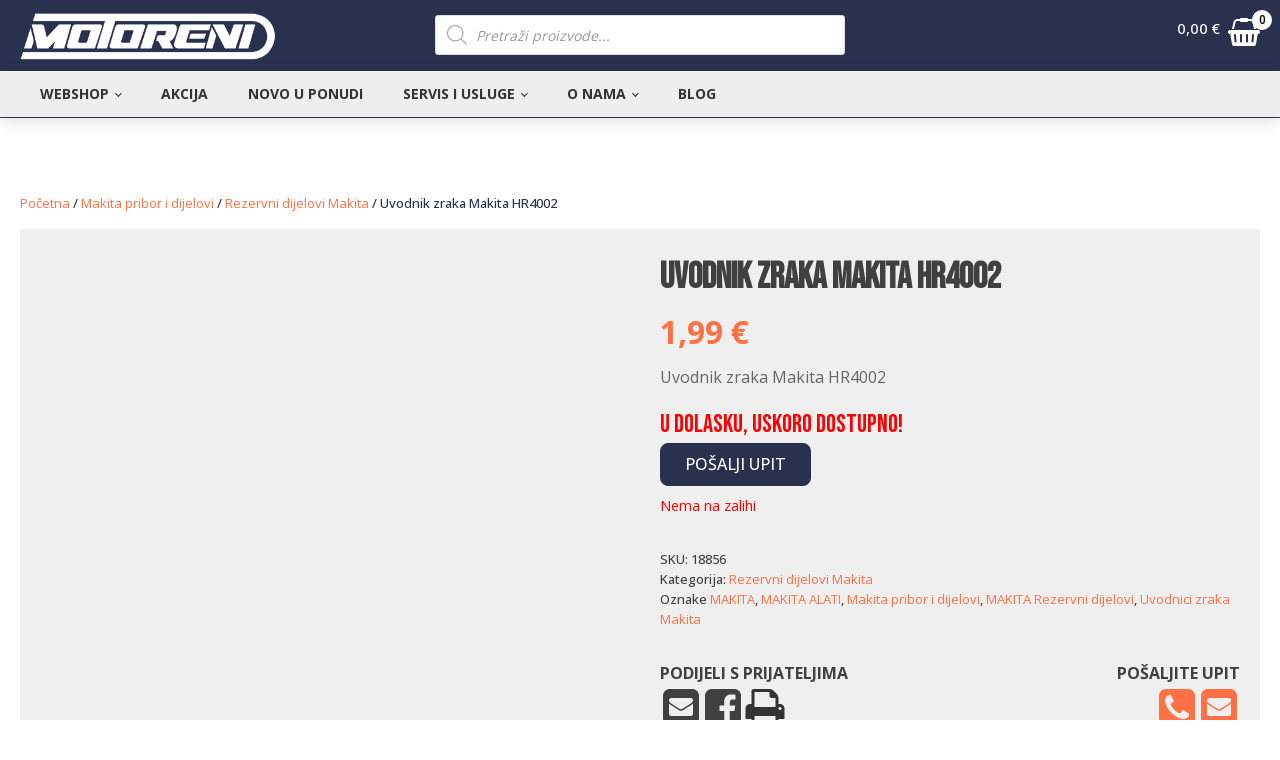

--- FILE ---
content_type: text/html; charset=UTF-8
request_url: https://motoreni.hr/proizvod/uvodnik-zraka-makita-hr4002/
body_size: 32251
content:
<!DOCTYPE html>
<html lang="hr" >
<head>
<meta charset="UTF-8">
<meta name="viewport" content="width=device-width, initial-scale=1.0">
<!-- WP_HEAD() START -->
<link rel="preload" as="style" href="https://fonts.googleapis.com/css?family=Open+Sans:100,200,300,400,500,600,700,800,900|Bebas+Neue:100,200,300,400,500,600,700,800,900|Bebas+Neue:100,200,300,400,500,600,700,800,900" >
<link rel="stylesheet" href="https://fonts.googleapis.com/css?family=Open+Sans:100,200,300,400,500,600,700,800,900|Bebas+Neue:100,200,300,400,500,600,700,800,900|Bebas+Neue:100,200,300,400,500,600,700,800,900">
<meta name='robots' content='max-image-preview:large, max-snippet:-1, max-video-preview:-1' />
<title>Uvodnik zraka Makita HR4002 - Motoreni</title>
<link rel="alternate" type="application/rss+xml" title="Motoreni &raquo; Kanal" href="https://motoreni.hr/feed/" />
<link rel="alternate" type="application/rss+xml" title="Motoreni &raquo; Kanal komentara" href="https://motoreni.hr/comments/feed/" />
<style id='wp-block-library-inline-css'>
:root{--wp-admin-theme-color:#007cba;--wp-admin-theme-color--rgb:0,124,186;--wp-admin-theme-color-darker-10:#006ba1;--wp-admin-theme-color-darker-10--rgb:0,107,161;--wp-admin-theme-color-darker-20:#005a87;--wp-admin-theme-color-darker-20--rgb:0,90,135;--wp-admin-border-width-focus:2px}@media (-webkit-min-device-pixel-ratio:2),(min-resolution:192dpi){:root{--wp-admin-border-width-focus:1.5px}}.wp-element-button{cursor:pointer}:root{--wp--preset--font-size--normal:16px;--wp--preset--font-size--huge:42px}:root .has-very-light-gray-background-color{background-color:#eee}:root .has-very-dark-gray-background-color{background-color:#313131}:root .has-very-light-gray-color{color:#eee}:root .has-very-dark-gray-color{color:#313131}:root .has-vivid-green-cyan-to-vivid-cyan-blue-gradient-background{background:linear-gradient(135deg,#00d084,#0693e3)}:root .has-purple-crush-gradient-background{background:linear-gradient(135deg,#34e2e4,#4721fb 50%,#ab1dfe)}:root .has-hazy-dawn-gradient-background{background:linear-gradient(135deg,#faaca8,#dad0ec)}:root .has-subdued-olive-gradient-background{background:linear-gradient(135deg,#fafae1,#67a671)}:root .has-atomic-cream-gradient-background{background:linear-gradient(135deg,#fdd79a,#004a59)}:root .has-nightshade-gradient-background{background:linear-gradient(135deg,#330968,#31cdcf)}:root .has-midnight-gradient-background{background:linear-gradient(135deg,#020381,#2874fc)}.has-regular-font-size{font-size:1em}.has-larger-font-size{font-size:2.625em}.has-normal-font-size{font-size:var(--wp--preset--font-size--normal)}.has-huge-font-size{font-size:var(--wp--preset--font-size--huge)}.has-text-align-center{text-align:center}.has-text-align-left{text-align:left}.has-text-align-right{text-align:right}#end-resizable-editor-section{display:none}.aligncenter{clear:both}.items-justified-left{justify-content:flex-start}.items-justified-center{justify-content:center}.items-justified-right{justify-content:flex-end}.items-justified-space-between{justify-content:space-between}.screen-reader-text{border:0;clip:rect(1px,1px,1px,1px);-webkit-clip-path:inset(50%);clip-path:inset(50%);height:1px;margin:-1px;overflow:hidden;padding:0;position:absolute;width:1px;word-wrap:normal!important}.screen-reader-text:focus{background-color:#ddd;clip:auto!important;-webkit-clip-path:none;clip-path:none;color:#444;display:block;font-size:1em;height:auto;left:5px;line-height:normal;padding:15px 23px 14px;text-decoration:none;top:5px;width:auto;z-index:100000}html :where(.has-border-color){border-style:solid}html :where([style*=border-top-color]){border-top-style:solid}html :where([style*=border-right-color]){border-right-style:solid}html :where([style*=border-bottom-color]){border-bottom-style:solid}html :where([style*=border-left-color]){border-left-style:solid}html :where([style*=border-width]){border-style:solid}html :where([style*=border-top-width]){border-top-style:solid}html :where([style*=border-right-width]){border-right-style:solid}html :where([style*=border-bottom-width]){border-bottom-style:solid}html :where([style*=border-left-width]){border-left-style:solid}html :where(img[class*=wp-image-]){height:auto;max-width:100%}figure{margin:0 0 1em}
</style>
<link rel='stylesheet' id='classic-theme-styles-css' href='https://motoreni.hr/wp-includes/css/classic-themes.min.css?ver=1' media='all' />
<style id='global-styles-inline-css'>
body{--wp--preset--color--black: #000000;--wp--preset--color--cyan-bluish-gray: #abb8c3;--wp--preset--color--white: #ffffff;--wp--preset--color--pale-pink: #f78da7;--wp--preset--color--vivid-red: #cf2e2e;--wp--preset--color--luminous-vivid-orange: #ff6900;--wp--preset--color--luminous-vivid-amber: #fcb900;--wp--preset--color--light-green-cyan: #7bdcb5;--wp--preset--color--vivid-green-cyan: #00d084;--wp--preset--color--pale-cyan-blue: #8ed1fc;--wp--preset--color--vivid-cyan-blue: #0693e3;--wp--preset--color--vivid-purple: #9b51e0;--wp--preset--gradient--vivid-cyan-blue-to-vivid-purple: linear-gradient(135deg,rgba(6,147,227,1) 0%,rgb(155,81,224) 100%);--wp--preset--gradient--light-green-cyan-to-vivid-green-cyan: linear-gradient(135deg,rgb(122,220,180) 0%,rgb(0,208,130) 100%);--wp--preset--gradient--luminous-vivid-amber-to-luminous-vivid-orange: linear-gradient(135deg,rgba(252,185,0,1) 0%,rgba(255,105,0,1) 100%);--wp--preset--gradient--luminous-vivid-orange-to-vivid-red: linear-gradient(135deg,rgba(255,105,0,1) 0%,rgb(207,46,46) 100%);--wp--preset--gradient--very-light-gray-to-cyan-bluish-gray: linear-gradient(135deg,rgb(238,238,238) 0%,rgb(169,184,195) 100%);--wp--preset--gradient--cool-to-warm-spectrum: linear-gradient(135deg,rgb(74,234,220) 0%,rgb(151,120,209) 20%,rgb(207,42,186) 40%,rgb(238,44,130) 60%,rgb(251,105,98) 80%,rgb(254,248,76) 100%);--wp--preset--gradient--blush-light-purple: linear-gradient(135deg,rgb(255,206,236) 0%,rgb(152,150,240) 100%);--wp--preset--gradient--blush-bordeaux: linear-gradient(135deg,rgb(254,205,165) 0%,rgb(254,45,45) 50%,rgb(107,0,62) 100%);--wp--preset--gradient--luminous-dusk: linear-gradient(135deg,rgb(255,203,112) 0%,rgb(199,81,192) 50%,rgb(65,88,208) 100%);--wp--preset--gradient--pale-ocean: linear-gradient(135deg,rgb(255,245,203) 0%,rgb(182,227,212) 50%,rgb(51,167,181) 100%);--wp--preset--gradient--electric-grass: linear-gradient(135deg,rgb(202,248,128) 0%,rgb(113,206,126) 100%);--wp--preset--gradient--midnight: linear-gradient(135deg,rgb(2,3,129) 0%,rgb(40,116,252) 100%);--wp--preset--duotone--dark-grayscale: url('#wp-duotone-dark-grayscale');--wp--preset--duotone--grayscale: url('#wp-duotone-grayscale');--wp--preset--duotone--purple-yellow: url('#wp-duotone-purple-yellow');--wp--preset--duotone--blue-red: url('#wp-duotone-blue-red');--wp--preset--duotone--midnight: url('#wp-duotone-midnight');--wp--preset--duotone--magenta-yellow: url('#wp-duotone-magenta-yellow');--wp--preset--duotone--purple-green: url('#wp-duotone-purple-green');--wp--preset--duotone--blue-orange: url('#wp-duotone-blue-orange');--wp--preset--font-size--small: 13px;--wp--preset--font-size--medium: 20px;--wp--preset--font-size--large: 36px;--wp--preset--font-size--x-large: 42px;--wp--preset--spacing--20: 0.44rem;--wp--preset--spacing--30: 0.67rem;--wp--preset--spacing--40: 1rem;--wp--preset--spacing--50: 1.5rem;--wp--preset--spacing--60: 2.25rem;--wp--preset--spacing--70: 3.38rem;--wp--preset--spacing--80: 5.06rem;}:where(.is-layout-flex){gap: 0.5em;}body .is-layout-flow > .alignleft{float: left;margin-inline-start: 0;margin-inline-end: 2em;}body .is-layout-flow > .alignright{float: right;margin-inline-start: 2em;margin-inline-end: 0;}body .is-layout-flow > .aligncenter{margin-left: auto !important;margin-right: auto !important;}body .is-layout-constrained > .alignleft{float: left;margin-inline-start: 0;margin-inline-end: 2em;}body .is-layout-constrained > .alignright{float: right;margin-inline-start: 2em;margin-inline-end: 0;}body .is-layout-constrained > .aligncenter{margin-left: auto !important;margin-right: auto !important;}body .is-layout-constrained > :where(:not(.alignleft):not(.alignright):not(.alignfull)){max-width: var(--wp--style--global--content-size);margin-left: auto !important;margin-right: auto !important;}body .is-layout-constrained > .alignwide{max-width: var(--wp--style--global--wide-size);}body .is-layout-flex{display: flex;}body .is-layout-flex{flex-wrap: wrap;align-items: center;}body .is-layout-flex > *{margin: 0;}:where(.wp-block-columns.is-layout-flex){gap: 2em;}.has-black-color{color: var(--wp--preset--color--black) !important;}.has-cyan-bluish-gray-color{color: var(--wp--preset--color--cyan-bluish-gray) !important;}.has-white-color{color: var(--wp--preset--color--white) !important;}.has-pale-pink-color{color: var(--wp--preset--color--pale-pink) !important;}.has-vivid-red-color{color: var(--wp--preset--color--vivid-red) !important;}.has-luminous-vivid-orange-color{color: var(--wp--preset--color--luminous-vivid-orange) !important;}.has-luminous-vivid-amber-color{color: var(--wp--preset--color--luminous-vivid-amber) !important;}.has-light-green-cyan-color{color: var(--wp--preset--color--light-green-cyan) !important;}.has-vivid-green-cyan-color{color: var(--wp--preset--color--vivid-green-cyan) !important;}.has-pale-cyan-blue-color{color: var(--wp--preset--color--pale-cyan-blue) !important;}.has-vivid-cyan-blue-color{color: var(--wp--preset--color--vivid-cyan-blue) !important;}.has-vivid-purple-color{color: var(--wp--preset--color--vivid-purple) !important;}.has-black-background-color{background-color: var(--wp--preset--color--black) !important;}.has-cyan-bluish-gray-background-color{background-color: var(--wp--preset--color--cyan-bluish-gray) !important;}.has-white-background-color{background-color: var(--wp--preset--color--white) !important;}.has-pale-pink-background-color{background-color: var(--wp--preset--color--pale-pink) !important;}.has-vivid-red-background-color{background-color: var(--wp--preset--color--vivid-red) !important;}.has-luminous-vivid-orange-background-color{background-color: var(--wp--preset--color--luminous-vivid-orange) !important;}.has-luminous-vivid-amber-background-color{background-color: var(--wp--preset--color--luminous-vivid-amber) !important;}.has-light-green-cyan-background-color{background-color: var(--wp--preset--color--light-green-cyan) !important;}.has-vivid-green-cyan-background-color{background-color: var(--wp--preset--color--vivid-green-cyan) !important;}.has-pale-cyan-blue-background-color{background-color: var(--wp--preset--color--pale-cyan-blue) !important;}.has-vivid-cyan-blue-background-color{background-color: var(--wp--preset--color--vivid-cyan-blue) !important;}.has-vivid-purple-background-color{background-color: var(--wp--preset--color--vivid-purple) !important;}.has-black-border-color{border-color: var(--wp--preset--color--black) !important;}.has-cyan-bluish-gray-border-color{border-color: var(--wp--preset--color--cyan-bluish-gray) !important;}.has-white-border-color{border-color: var(--wp--preset--color--white) !important;}.has-pale-pink-border-color{border-color: var(--wp--preset--color--pale-pink) !important;}.has-vivid-red-border-color{border-color: var(--wp--preset--color--vivid-red) !important;}.has-luminous-vivid-orange-border-color{border-color: var(--wp--preset--color--luminous-vivid-orange) !important;}.has-luminous-vivid-amber-border-color{border-color: var(--wp--preset--color--luminous-vivid-amber) !important;}.has-light-green-cyan-border-color{border-color: var(--wp--preset--color--light-green-cyan) !important;}.has-vivid-green-cyan-border-color{border-color: var(--wp--preset--color--vivid-green-cyan) !important;}.has-pale-cyan-blue-border-color{border-color: var(--wp--preset--color--pale-cyan-blue) !important;}.has-vivid-cyan-blue-border-color{border-color: var(--wp--preset--color--vivid-cyan-blue) !important;}.has-vivid-purple-border-color{border-color: var(--wp--preset--color--vivid-purple) !important;}.has-vivid-cyan-blue-to-vivid-purple-gradient-background{background: var(--wp--preset--gradient--vivid-cyan-blue-to-vivid-purple) !important;}.has-light-green-cyan-to-vivid-green-cyan-gradient-background{background: var(--wp--preset--gradient--light-green-cyan-to-vivid-green-cyan) !important;}.has-luminous-vivid-amber-to-luminous-vivid-orange-gradient-background{background: var(--wp--preset--gradient--luminous-vivid-amber-to-luminous-vivid-orange) !important;}.has-luminous-vivid-orange-to-vivid-red-gradient-background{background: var(--wp--preset--gradient--luminous-vivid-orange-to-vivid-red) !important;}.has-very-light-gray-to-cyan-bluish-gray-gradient-background{background: var(--wp--preset--gradient--very-light-gray-to-cyan-bluish-gray) !important;}.has-cool-to-warm-spectrum-gradient-background{background: var(--wp--preset--gradient--cool-to-warm-spectrum) !important;}.has-blush-light-purple-gradient-background{background: var(--wp--preset--gradient--blush-light-purple) !important;}.has-blush-bordeaux-gradient-background{background: var(--wp--preset--gradient--blush-bordeaux) !important;}.has-luminous-dusk-gradient-background{background: var(--wp--preset--gradient--luminous-dusk) !important;}.has-pale-ocean-gradient-background{background: var(--wp--preset--gradient--pale-ocean) !important;}.has-electric-grass-gradient-background{background: var(--wp--preset--gradient--electric-grass) !important;}.has-midnight-gradient-background{background: var(--wp--preset--gradient--midnight) !important;}.has-small-font-size{font-size: var(--wp--preset--font-size--small) !important;}.has-medium-font-size{font-size: var(--wp--preset--font-size--medium) !important;}.has-large-font-size{font-size: var(--wp--preset--font-size--large) !important;}.has-x-large-font-size{font-size: var(--wp--preset--font-size--x-large) !important;}
</style>
<link rel='stylesheet' id='oxygen-css' href='https://motoreni.hr/wp-content/plugins/oxygen/component-framework/oxygen.css?ver=4.5' media='all' />
<link rel='stylesheet' id='photoswipe-css' href='https://motoreni.hr/wp-content/plugins/woocommerce/assets/css/photoswipe/photoswipe.min.css?ver=7.6.0' media='all' />
<link rel='stylesheet' id='photoswipe-default-skin-css' href='https://motoreni.hr/wp-content/plugins/woocommerce/assets/css/photoswipe/default-skin/default-skin.min.css?ver=7.6.0' media='all' />
<link rel='stylesheet' id='woocommerce-layout-css' href='https://motoreni.hr/wp-content/plugins/woocommerce/assets/css/woocommerce-layout.css?ver=7.6.0' media='all' />
<link rel='stylesheet' id='woocommerce-smallscreen-css' href='https://motoreni.hr/wp-content/plugins/woocommerce/assets/css/woocommerce-smallscreen.css?ver=7.6.0' media='only screen and (max-width: 768px)' />
<link rel='stylesheet' id='woocommerce-general-css' href='https://motoreni.hr/wp-content/plugins/woocommerce/assets/css/woocommerce.css?ver=7.6.0' media='all' />
<link rel='stylesheet' id='woocommerce-blocktheme-css' href='https://motoreni.hr/wp-content/plugins/woocommerce/assets/css/woocommerce-blocktheme.css?ver=7.6.0' media='all' />
<style id='woocommerce-inline-inline-css'>
.woocommerce form .form-row .required { visibility: visible; }
</style>
<style id='wpgb-head-inline-css'>
.wp-grid-builder:not(.wpgb-template),.wpgb-facet{opacity:0.01}.wpgb-facet fieldset{margin:0;padding:0;border:none;outline:none;box-shadow:none}.wpgb-facet fieldset:last-child{margin-bottom:40px;}.wpgb-facet fieldset legend.wpgb-sr-only{height:1px;width:1px}
</style>
<link rel='stylesheet' id='dgwt-wcas-style-css' href='https://motoreni.hr/wp-content/plugins/ajax-search-for-woocommerce-premium/assets/css/style.min.css?ver=1.30.0' media='all' />
<link rel='stylesheet' id='cookies-css' href='https://motoreni.hr/wp-content/uploads/2022/08/cookies.css?ver=1769199550' media='all' />
<script src='https://motoreni.hr/wp-includes/js/jquery/jquery.min.js?ver=3.6.1' id='jquery-core-js'></script>
<script src='https://motoreni.hr/wp-content/uploads/scripts-organizer/js/18925-header.js?ver=1676460191' id='scorg-script-header-18925-js'></script>
<link rel="https://api.w.org/" href="https://motoreni.hr/wp-json/" /><link rel="alternate" type="application/json" href="https://motoreni.hr/wp-json/wp/v3/product/17769" /><link rel="EditURI" type="application/rsd+xml" title="RSD" href="https://motoreni.hr/xmlrpc.php?rsd" />
<link rel="wlwmanifest" type="application/wlwmanifest+xml" href="https://motoreni.hr/wp-includes/wlwmanifest.xml" />
<meta name="generator" content="WordPress 6.1.9" />
<meta name="generator" content="WooCommerce 7.6.0" />
<link rel='shortlink' href='https://motoreni.hr/?p=17769' />
<link rel="alternate" type="application/json+oembed" href="https://motoreni.hr/wp-json/oembed/1.0/embed?url=https%3A%2F%2Fmotoreni.hr%2Fproizvod%2Fuvodnik-zraka-makita-hr4002%2F" />
<link rel="alternate" type="text/xml+oembed" href="https://motoreni.hr/wp-json/oembed/1.0/embed?url=https%3A%2F%2Fmotoreni.hr%2Fproizvod%2Fuvodnik-zraka-makita-hr4002%2F&#038;format=xml" />
<noscript><style>.wp-grid-builder .wpgb-card.wpgb-card-hidden .wpgb-card-wrapper{opacity:1!important;visibility:visible!important;transform:none!important}.wpgb-facet {opacity:1!important;pointer-events:auto!important}.wpgb-facet *:not(.wpgb-pagination-facet){display:none}</style></noscript>		<style>
			.dgwt-wcas-ico-magnifier,.dgwt-wcas-ico-magnifier-handler{max-width:20px}.dgwt-wcas-search-wrapp{max-width:600px}		</style>
			<noscript><style>.woocommerce-product-gallery{ opacity: 1 !important; }</style></noscript>
	<link rel="canonical" href="https://motoreni.hr/proizvod/uvodnik-zraka-makita-hr4002/" />
<meta name="description" content="Uvodnik zraka Makita HR4002">
<meta name="google-site-verification" content="qyjFtzTTbzsV9dlqNnMOussHMtgtv23SeSd_NhAt6R4" /><meta property="og:title" content="Uvodnik zraka Makita HR4002 - Motoreni">
<meta property="og:type" content="product">
<meta property="og:image" content="https://motoreni.hr/wp-content/uploads/2022/08/178669720_1809924952502573_39618044151499334_n.jpg">
<meta property="og:image:width" content="960">
<meta property="og:image:height" content="421">
<meta property="og:image:alt" content="motoreni facebook">
<meta property="og:description" content="Uvodnik zraka Makita HR4002">
<meta property="og:url" content="https://motoreni.hr/proizvod/uvodnik-zraka-makita-hr4002/">
<meta property="og:locale" content="hr">
<meta property="og:site_name" content="Motoreni">
<meta property="article:published_time" content="2022-08-04T11:01:19+00:00">
<meta property="article:modified_time" content="2023-04-08T08:48:18+00:00">
<meta property="og:updated_time" content="2023-04-08T08:48:18+00:00">
<meta property="product:price:amount" content="1.99">
<meta property="product:price:currency" content="EUR">
<meta property="og:availability" content="out of stock">
<meta property="og:type" content="product">
<meta name="twitter:card" content="summary_large_image">
<meta name="twitter:image" content="https://motoreni.hr/wp-content/uploads/2022/08/178669720_1809924952502573_39618044151499334_n.jpg">
<meta name="twitter:site" content="dbratko_f534jf5a">
<link rel="icon" href="https://motoreni.hr/wp-content/uploads/2022/07/cropped-motoreni-fav-64x64.png" sizes="32x32" />
<link rel="icon" href="https://motoreni.hr/wp-content/uploads/2022/07/cropped-motoreni-fav-300x300.png" sizes="192x192" />
<link rel="apple-touch-icon" href="https://motoreni.hr/wp-content/uploads/2022/07/cropped-motoreni-fav-300x300.png" />
<meta name="msapplication-TileImage" content="https://motoreni.hr/wp-content/uploads/2022/07/cropped-motoreni-fav-300x300.png" />
<link rel='stylesheet' id='oxygen-cache-6-css' href='//motoreni.hr/wp-content/uploads/oxygen/css/6.css?cache=1750191602&#038;ver=6.1.9' media='all' />
<link rel='stylesheet' id='oxygen-cache-485-css' href='//motoreni.hr/wp-content/uploads/oxygen/css/485.css?cache=1713868736&#038;ver=6.1.9' media='all' />
<link rel='stylesheet' id='oxygen-universal-styles-css' href='//motoreni.hr/wp-content/uploads/oxygen/css/universal.css?cache=1750191602&#038;ver=6.1.9' media='all' />
<!-- END OF WP_HEAD() -->
</head>
<body class="product-template-default single single-product postid-17769 wp-embed-responsive  theme-oxygen-is-not-a-theme oxygen-body woocommerce woocommerce-page woocommerce-block-theme-has-button-styles woocommerce-no-js" >

<svg xmlns="http://www.w3.org/2000/svg" viewBox="0 0 0 0" width="0" height="0" focusable="false" role="none" style="visibility: hidden; position: absolute; left: -9999px; overflow: hidden;" ><defs><filter id="wp-duotone-dark-grayscale"><feColorMatrix color-interpolation-filters="sRGB" type="matrix" values=" .299 .587 .114 0 0 .299 .587 .114 0 0 .299 .587 .114 0 0 .299 .587 .114 0 0 " /><feComponentTransfer color-interpolation-filters="sRGB" ><feFuncR type="table" tableValues="0 0.49803921568627" /><feFuncG type="table" tableValues="0 0.49803921568627" /><feFuncB type="table" tableValues="0 0.49803921568627" /><feFuncA type="table" tableValues="1 1" /></feComponentTransfer><feComposite in2="SourceGraphic" operator="in" /></filter></defs></svg><svg xmlns="http://www.w3.org/2000/svg" viewBox="0 0 0 0" width="0" height="0" focusable="false" role="none" style="visibility: hidden; position: absolute; left: -9999px; overflow: hidden;" ><defs><filter id="wp-duotone-grayscale"><feColorMatrix color-interpolation-filters="sRGB" type="matrix" values=" .299 .587 .114 0 0 .299 .587 .114 0 0 .299 .587 .114 0 0 .299 .587 .114 0 0 " /><feComponentTransfer color-interpolation-filters="sRGB" ><feFuncR type="table" tableValues="0 1" /><feFuncG type="table" tableValues="0 1" /><feFuncB type="table" tableValues="0 1" /><feFuncA type="table" tableValues="1 1" /></feComponentTransfer><feComposite in2="SourceGraphic" operator="in" /></filter></defs></svg><svg xmlns="http://www.w3.org/2000/svg" viewBox="0 0 0 0" width="0" height="0" focusable="false" role="none" style="visibility: hidden; position: absolute; left: -9999px; overflow: hidden;" ><defs><filter id="wp-duotone-purple-yellow"><feColorMatrix color-interpolation-filters="sRGB" type="matrix" values=" .299 .587 .114 0 0 .299 .587 .114 0 0 .299 .587 .114 0 0 .299 .587 .114 0 0 " /><feComponentTransfer color-interpolation-filters="sRGB" ><feFuncR type="table" tableValues="0.54901960784314 0.98823529411765" /><feFuncG type="table" tableValues="0 1" /><feFuncB type="table" tableValues="0.71764705882353 0.25490196078431" /><feFuncA type="table" tableValues="1 1" /></feComponentTransfer><feComposite in2="SourceGraphic" operator="in" /></filter></defs></svg><svg xmlns="http://www.w3.org/2000/svg" viewBox="0 0 0 0" width="0" height="0" focusable="false" role="none" style="visibility: hidden; position: absolute; left: -9999px; overflow: hidden;" ><defs><filter id="wp-duotone-blue-red"><feColorMatrix color-interpolation-filters="sRGB" type="matrix" values=" .299 .587 .114 0 0 .299 .587 .114 0 0 .299 .587 .114 0 0 .299 .587 .114 0 0 " /><feComponentTransfer color-interpolation-filters="sRGB" ><feFuncR type="table" tableValues="0 1" /><feFuncG type="table" tableValues="0 0.27843137254902" /><feFuncB type="table" tableValues="0.5921568627451 0.27843137254902" /><feFuncA type="table" tableValues="1 1" /></feComponentTransfer><feComposite in2="SourceGraphic" operator="in" /></filter></defs></svg><svg xmlns="http://www.w3.org/2000/svg" viewBox="0 0 0 0" width="0" height="0" focusable="false" role="none" style="visibility: hidden; position: absolute; left: -9999px; overflow: hidden;" ><defs><filter id="wp-duotone-midnight"><feColorMatrix color-interpolation-filters="sRGB" type="matrix" values=" .299 .587 .114 0 0 .299 .587 .114 0 0 .299 .587 .114 0 0 .299 .587 .114 0 0 " /><feComponentTransfer color-interpolation-filters="sRGB" ><feFuncR type="table" tableValues="0 0" /><feFuncG type="table" tableValues="0 0.64705882352941" /><feFuncB type="table" tableValues="0 1" /><feFuncA type="table" tableValues="1 1" /></feComponentTransfer><feComposite in2="SourceGraphic" operator="in" /></filter></defs></svg><svg xmlns="http://www.w3.org/2000/svg" viewBox="0 0 0 0" width="0" height="0" focusable="false" role="none" style="visibility: hidden; position: absolute; left: -9999px; overflow: hidden;" ><defs><filter id="wp-duotone-magenta-yellow"><feColorMatrix color-interpolation-filters="sRGB" type="matrix" values=" .299 .587 .114 0 0 .299 .587 .114 0 0 .299 .587 .114 0 0 .299 .587 .114 0 0 " /><feComponentTransfer color-interpolation-filters="sRGB" ><feFuncR type="table" tableValues="0.78039215686275 1" /><feFuncG type="table" tableValues="0 0.94901960784314" /><feFuncB type="table" tableValues="0.35294117647059 0.47058823529412" /><feFuncA type="table" tableValues="1 1" /></feComponentTransfer><feComposite in2="SourceGraphic" operator="in" /></filter></defs></svg><svg xmlns="http://www.w3.org/2000/svg" viewBox="0 0 0 0" width="0" height="0" focusable="false" role="none" style="visibility: hidden; position: absolute; left: -9999px; overflow: hidden;" ><defs><filter id="wp-duotone-purple-green"><feColorMatrix color-interpolation-filters="sRGB" type="matrix" values=" .299 .587 .114 0 0 .299 .587 .114 0 0 .299 .587 .114 0 0 .299 .587 .114 0 0 " /><feComponentTransfer color-interpolation-filters="sRGB" ><feFuncR type="table" tableValues="0.65098039215686 0.40392156862745" /><feFuncG type="table" tableValues="0 1" /><feFuncB type="table" tableValues="0.44705882352941 0.4" /><feFuncA type="table" tableValues="1 1" /></feComponentTransfer><feComposite in2="SourceGraphic" operator="in" /></filter></defs></svg><svg xmlns="http://www.w3.org/2000/svg" viewBox="0 0 0 0" width="0" height="0" focusable="false" role="none" style="visibility: hidden; position: absolute; left: -9999px; overflow: hidden;" ><defs><filter id="wp-duotone-blue-orange"><feColorMatrix color-interpolation-filters="sRGB" type="matrix" values=" .299 .587 .114 0 0 .299 .587 .114 0 0 .299 .587 .114 0 0 .299 .587 .114 0 0 " /><feComponentTransfer color-interpolation-filters="sRGB" ><feFuncR type="table" tableValues="0.098039215686275 1" /><feFuncG type="table" tableValues="0 0.66274509803922" /><feFuncB type="table" tableValues="0.84705882352941 0.41960784313725" /><feFuncA type="table" tableValues="1 1" /></feComponentTransfer><feComposite in2="SourceGraphic" operator="in" /></filter></defs></svg>


						<header id="section-2-6" class=" ct-section" ><div class="ct-section-inner-wrap"><div id="div_block-8-6" class="ct-div-block" ><div id="div_block-140-6" class="ct-div-block" ><div id="fancy_icon-142-6" class="ct-fancy-icon menu-burger" ><svg id="svg-fancy_icon-142-6"><use xlink:href="#Lineariconsicon-menu"></use></svg></div><a id="link-131-6" class="ct-link" href="https://motoreni.hr/"   ><img  id="image-9-6" alt="Motoreni Logo" src="https://motoreni.hr/wp-content/uploads/2022/07/motoreni_wht.png" class="ct-image" srcset="https://motoreni.hr/wp-content/uploads/2022/07/motoreni_wht.png 420w, https://motoreni.hr/wp-content/uploads/2022/07/motoreni_wht-300x71.png 300w, https://motoreni.hr/wp-content/uploads/2022/07/motoreni_wht-64x15.png 64w" sizes="(max-width: 420px) 100vw, 420px" /></a></div><div id="div_block-137-6" class="ct-div-block" ><div id="shortcode-138-6" class="ct-shortcode" ><div  class="dgwt-wcas-search-wrapp dgwt-wcas-is-detail-box dgwt-wcas-no-submit woocommerce dgwt-wcas-style-solaris js-dgwt-wcas-layout-classic dgwt-wcas-layout-classic js-dgwt-wcas-mobile-overlay-enabled">
		<form class="dgwt-wcas-search-form" role="search" action="https://motoreni.hr/" method="get">
		<div class="dgwt-wcas-sf-wrapp">
							<svg class="dgwt-wcas-ico-magnifier" xmlns="http://www.w3.org/2000/svg"
					 xmlns:xlink="http://www.w3.org/1999/xlink" x="0px" y="0px"
					 viewBox="0 0 51.539 51.361" xml:space="preserve">
		             <path 						 d="M51.539,49.356L37.247,35.065c3.273-3.74,5.272-8.623,5.272-13.983c0-11.742-9.518-21.26-21.26-21.26 S0,9.339,0,21.082s9.518,21.26,21.26,21.26c5.361,0,10.244-1.999,13.983-5.272l14.292,14.292L51.539,49.356z M2.835,21.082 c0-10.176,8.249-18.425,18.425-18.425s18.425,8.249,18.425,18.425S31.436,39.507,21.26,39.507S2.835,31.258,2.835,21.082z"/>
				</svg>
							<label class="screen-reader-text"
				   for="dgwt-wcas-search-input-1">Products search</label>

			<input id="dgwt-wcas-search-input-1"
				   type="search"
				   class="dgwt-wcas-search-input"
				   name="s"
				   value=""
				   placeholder="Pretraži proizvode..."
				   autocomplete="off"
							/>
			<div class="dgwt-wcas-preloader"></div>

			<div class="dgwt-wcas-voice-search"></div>

			
			<input type="hidden" name="post_type" value="product"/>
			<input type="hidden" name="dgwt_wcas" value="1"/>

			
					</div>
	</form>
</div>
</div></div><div id="div_block-135-6" class="ct-div-block" >
		<div id="-ou_minicart-136-6" class="oxy-ou-minicart oxy-ultimate-element woocommerce" ><div class="oumc-wrapper oumc-type-bubble" data-ajaxonsinglebtn="yes" data-flytocart="yes" data-offsettop="5" data-offsetleft="5"><a class="oumc-cart-btn oumc-type-icon" href="JavaScript: void(0);" role="button" aria-label="Košarica"><span class="price-align-left top-price"><span class="cart-price">0</span></span><svg id="-ou_minicart-136-6-cart-icon" class="oumcart-icon"><use xlink:href="#FontAwesomeicon-shopping-basket"></use></svg><span class="cart-items-num"><span class="cart-counter">0</span></span></a></div><div class="oumc-cart-items"><div class="widget_shopping_cart_content">

	<p class="woocommerce-mini-cart__empty-message">Nema proizvoda u košarici.</p>


</div></div></div>

		</div></div></div></header><section id="section-132-6" class=" ct-section" ><div class="ct-section-inner-wrap"><div id="div_block-161-6" class="ct-div-block" ><nav id="_nav_menu-134-6" class="oxy-nav-menu oxy-nav-menu-dropdowns oxy-nav-menu-dropdown-arrow" ><div class='oxy-menu-toggle'><div class='oxy-nav-menu-hamburger-wrap'><div class='oxy-nav-menu-hamburger'><div class='oxy-nav-menu-hamburger-line'></div><div class='oxy-nav-menu-hamburger-line'></div><div class='oxy-nav-menu-hamburger-line'></div></div></div></div><div class="menu-mainmenu-container"><ul id="menu-mainmenu" class="oxy-nav-menu-list"><li id="menu-item-86" class="menu-item menu-item-type-custom menu-item-object-custom menu-item-has-children menu-item-86"><a href="/shop">Webshop</a>
<ul class="sub-menu">
	<li id="menu-item-553" class="menu-item menu-item-type-post_type menu-item-object-page menu-item-553"><a href="https://motoreni.hr/proizvodaci/">Proizvođači</a></li>
	<li id="menu-item-88" class="menu-item menu-item-type-post_type menu-item-object-page menu-item-88"><a href="https://motoreni.hr/uvjeti-koristenja/">Uvjeti korištenja</a></li>
	<li id="menu-item-89" class="menu-item menu-item-type-post_type menu-item-object-page menu-item-89"><a href="https://motoreni.hr/konverzija-valute/">Konverzija valute</a></li>
	<li id="menu-item-90" class="menu-item menu-item-type-post_type menu-item-object-page menu-item-privacy-policy menu-item-90"><a href="https://motoreni.hr/povjerljivost-podataka/">Povjerljivost podataka</a></li>
</ul>
</li>
<li id="menu-item-1743" class="menu-item menu-item-type-post_type menu-item-object-page menu-item-1743"><a href="https://motoreni.hr/akcija/">Akcija</a></li>
<li id="menu-item-24123" class="menu-item menu-item-type-post_type menu-item-object-page menu-item-24123"><a href="https://motoreni.hr/novo-u-ponudi/">Novo u ponudi</a></li>
<li id="menu-item-80" class="menu-item menu-item-type-post_type menu-item-object-page menu-item-has-children menu-item-80"><a href="https://motoreni.hr/nas-servis/">Servis i usluge</a>
<ul class="sub-menu">
	<li id="menu-item-81" class="menu-item menu-item-type-post_type menu-item-object-page menu-item-81"><a href="https://motoreni.hr/servis-cjenik/">Cjenik usluga</a></li>
	<li id="menu-item-82" class="menu-item menu-item-type-post_type menu-item-object-page menu-item-82"><a href="https://motoreni.hr/zatrazi-prezentaciju/">Zatraži prezentaciju</a></li>
</ul>
</li>
<li id="menu-item-83" class="menu-item menu-item-type-post_type menu-item-object-page menu-item-has-children menu-item-83"><a href="https://motoreni.hr/o-nama/">O nama</a>
<ul class="sub-menu">
	<li id="menu-item-84" class="menu-item menu-item-type-post_type menu-item-object-page menu-item-84"><a href="https://motoreni.hr/lokacija/">Gdje se nalazimo</a></li>
</ul>
</li>
<li id="menu-item-85" class="menu-item menu-item-type-post_type menu-item-object-page menu-item-85"><a href="https://motoreni.hr/blog/">Blog</a></li>
</ul></div></nav><div id="div_block-165-6" class="ct-div-block" >
		<div id="-ou_minicart-166-6" class="oxy-ou-minicart oxy-ultimate-element woocommerce" ><div class="oumc-wrapper oumc-type-bubble" data-oumc-appearance="haveproducts" data-ajaxonsinglebtn="yes" data-flytocart="yes" data-offsettop="5" data-offsetleft="5"><a class="oumc-cart-btn oumc-type-icon" href="JavaScript: void(0);" role="button" aria-label="Košarica"><span class="price-align-left top-price"><span class="cart-price">0</span></span><svg id="-ou_minicart-166-6-cart-icon" class="oumcart-icon"><use xlink:href="#FontAwesomeicon-shopping-basket"></use></svg><span class="cart-items-num"><span class="cart-counter">0</span></span></a></div><div class="oumc-cart-items"><div class="widget_shopping_cart_content">

	<p class="woocommerce-mini-cart__empty-message">Nema proizvoda u košarici.</p>


</div></div></div>

		</div></div></div></section><div id="div_block-160-6" class="ct-div-block" ></div><section id="section-2-485" class=" ct-section" ><div class="ct-section-inner-wrap">
		<div id="-breadcrumb-90-485" class="oxy-breadcrumb oxy-woo-element" ><nav class="woocommerce-breadcrumb"><a href="https://motoreni.hr">Početna</a>&nbsp;&#47;&nbsp;<a href="https://motoreni.hr/kategorija-proizvoda/makita-pribor-i-dijelovi/">Makita pribor i dijelovi</a>&nbsp;&#47;&nbsp;<a href="https://motoreni.hr/kategorija-proizvoda/makita-pribor-i-dijelovi/rezervni-dijelovi-makita-pribor-i-dijelovi/">Rezervni dijelovi Makita</a>&nbsp;&#47;&nbsp;Uvodnik zraka Makita HR4002</nav></div>

		
		<div id="-product-builder-3-485" class="oxy-product-builder oxy-woo-element" >
            <div id="product-17769" class="product type-product post-17769 status-publish first outofstock product_cat-rezervni-dijelovi-makita-pribor-i-dijelovi product_tag-makita product_tag-makita-alati product_tag-makita-pribor-i-dijelovi product_tag-makita-rezervni-dijelovi product_tag-uvodnici-zraka-makita taxable shipping-taxable purchasable product-type-simple">

                <div class="woocommerce-notices-wrapper"></div>
                <div class='oxy-product-wrapper-inner oxy-inner-content'>
                    <div id="new_columns-4-485" class="ct-new-columns" ><div id="div_block-6-485" class="ct-div-block" >
		<div id="-ou_product_images-89-485" class="oxy-ou-product-images oxy-ultimate-element woocommerce" >			<div class="ouwoo-product-gallery product-images-slider  gallery-wrapper-17769" data-comp-selector="-ou_product_images-89-485-17769" data-slider-effect="fade" data-sldts-speed="800" data-cols-desktop="4" data-cols-bp1="4" data-cols-bp2="4" data-cols-bp3="3" data-cols-bp4="3" data-sld-loop="yes" data-sld-autoheight="no" data-disable-pswp="no" data-sale-type="text" data-sale-text="AKCIJA!" data-outofstock-label="U DOLASKU">
					
		<div class="product-images swiper-container big-images--ou_product_images-89-485-17769">
			<div id="product-images" class="swiper-wrapper" itemscope itemtype="http://schema.org/ImageGallery">
				<figure class="image-item swiper-slide" itemprop="associatedMedia" itemscope itemtype="http://schema.org/ImageObject" data-image-id="">
					<a href="https://motoreni.hr/wp-content/uploads/2022/07/motoreni_250.png" itemprop="contentUrl" data-size="300x300">
						<img width="" height="" srcset="" src="https://motoreni.hr/wp-content/uploads/2022/07/motoreni_250.png" alt="No image">
					</a>
				</figure>
							</div>

					<span class="ouwoo-out-of-stock-label">U DOLASKU</span>
				</div>
					</div>
		<div class="pswp" tabindex="-1" role="dialog" aria-hidden="true">

	<div class="pswp__bg"></div>

	<!-- Slides wrapper with overflow:hidden. -->
	<div class="pswp__scroll-wrap">

		<!-- don't modify these 3 pswp__item elements, data is added later on. -->
		<div class="pswp__container">
			<div class="pswp__item"></div>
			<div class="pswp__item"></div>
			<div class="pswp__item"></div>
		</div>

		<!-- Default (PhotoSwipeUI_Default) interface on top of sliding area. -->
		<div class="pswp__ui pswp__ui--hidden">

			<div class="pswp__top-bar">
				<!--  Controls are self-explanatory. -->
				<div class="pswp__counter"></div>

				<button class="pswp__button pswp__button--close" title="Close (Esc)"></button>

				<button class="pswp__button pswp__button--share" title="Share"></button>

				<button class="pswp__button pswp__button--fs" title="Toggle fullscreen"></button>

				<button class="pswp__button pswp__button--zoom" title="Zoom in/out"></button>

				<!-- element will get class pswp__preloader--active when preloader is running -->
				<div class="pswp__preloader">
					<div class="pswp__preloader__icn">
						<div class="pswp__preloader__cut">
							<div class="pswp__preloader__donut"></div>
						</div>
					</div>
				</div>
			</div>

			<div class="pswp__share-modal pswp__share-modal--hidden pswp__single-tap">
				<div class="pswp__share-tooltip"></div> 
			</div>

			<button class="pswp__button pswp__button--arrow--left" title="Previous (arrow left)">
			</button>

			<button class="pswp__button pswp__button--arrow--right" title="Next (arrow right)">
			</button>

			<div class="pswp__caption">
				<div class="pswp__caption__center"></div>
			</div>
		</div>
	</div>
</div></div>

		
		<div id="-ouacfg_slider-147-485" class="oxy-ouacfg-slider oxy-ultimate-element ouacfg-slider-wrapper" ></div>

		</div><div id="div_block-7-485" class="ct-div-block" >
		<h1 id="-product-title-8-485" class="oxy-product-title product_title entry-title oxy-woo-element" >Uvodnik zraka Makita HR4002</h1>

		
		<div id="-product-price-11-485" class="oxy-product-price oxy-woo-element" ><p class="price"><span class="woocommerce-Price-amount amount"><bdi>1,99&nbsp;<span class="woocommerce-Price-currencySymbol">&euro;</span></bdi></span></p>
</div>

		
		<div id="-product-excerpt-19-485" class="oxy-product-excerpt oxy-woo-element" ><div class="woocommerce-product-details__short-description">
	<p>Uvodnik zraka Makita HR4002</p>
</div>
</div>

		<div id="div_block-42-485" class="ct-div-block" ><div id="text_block-41-485" class="ct-text-block" >U dolasku, uskoro dostupno!</div><div id="div_block-67-485" class="ct-div-block main-button" ><div id="text_block-69-485" class="ct-text-block " >POŠALJI UPIT<br></div></div><div id="shortcode-52-485" class="ct-shortcode forma-upita" >            <div id=bitforms_1_submit_17769_1><div id="f-1">
    <form novalidate id="form-bitforms_1_submit_17769_1" class="_frm-bg-1" action=""  method='post'>
        <input type="hidden" name="bitforms_token" value="9081a9c745">
        <input type="hidden" name="bitforms_id" value="bitforms_1">
        <div class="_frm-1">
          <div class="_frm-g _frm-g-1">
                  <div class="btcd-fld-itm bf1-2 ">
        <div class="fld-wrp fld-wrp-1 drag">
          <label class='fld-lbl fld-lbl-1' for='bf1-2'>Ime i prezime <span class="fld-req-symbol">*</span></label>
                    <input id="bf1-2" class="fld fld-1 no-drg" type="text" name='bf1-2' placeholder='Ime i prezime...'    required  />
                  <div class="error-wrapper" >
          <div id="bf1-2-error" class="error-txt"></div>
        </div>
        </div>
      </div>      <div class="btcd-fld-itm bf1-3 ">
        <div class="fld-wrp fld-wrp-1 drag">
          <label class='fld-lbl fld-lbl-1' for='bf1-3'>Telefon <span class="fld-req-symbol">*</span></label>
                    <input id="bf1-3" class="fld fld-1 no-drg" type="text" name='bf1-3' placeholder='092 000 000'    required  />
                  <div class="error-wrapper" >
          <div id="bf1-3-error" class="error-txt"></div>
        </div>
        </div>
      </div>      <div class="btcd-fld-itm bf1-4 ">
        <div class="fld-wrp fld-wrp-1 drag">
          <label class='fld-lbl fld-lbl-1' for='bf1-4'>Email <span class="fld-req-symbol">*</span></label>
                    <input id="bf1-4" class="fld fld-1 no-drg" type="email" name='bf1-4' placeholder='example@mail.com'    required  />
                  <div class="error-wrapper" >
          <div id="bf1-4-error" class="error-txt"></div>
        </div>
        </div>
      </div>      <div class="btcd-fld-itm bf1-5 ">
        <div class="fld-wrp fld-wrp-1 drag">
          <label class='fld-lbl fld-lbl-1' for='bf1-5'>Poruka <span class="fld-req-symbol">*</span></label>
              <div>
      <textarea id="bf1-5" class="fld fld-1 no-drg" type="textarea" name='bf1-5' placeholder='...' required  ></textArea>
    </div>
                  <div class="error-wrapper" >
          <div id="bf1-5-error" class="error-txt"></div>
        </div>
        </div>
      </div>      <div class="btcd-fld-itm bf1-6 ">
        <div class="fld-wrp fld-wrp-1 drag">
          
                  <div class="no-drg fld fld-1 btcd-ck-con ">
        <input
          size="height: 1px, width: 1px"
          type="checkbox"
          
          
          required
          
          value="0"
        />
        <label class="btcd-ck-wrp btcd-ck-wrp-1">
          <span class="decision-content">
            <p>Prihvaćam sva pravila i uvjete</p>
          </span>
          <input type="hidden" value="0" name="bf1-6" />
          <span class="btcd-mrk ck"></span>
        </label>
        </div>
                  <div class="error-wrapper" >
          <div id="bf1-6-error" class="error-txt"></div>
        </div>
        </div>
      </div>      <div class="btcd-fld-itm bf1-1 ">
        <div class="fld-wrp fld-wrp-1 drag">
          
                <div class='btcd-frm-sub j-c-e'>
        <button
          class='btcd-sub-btn btcd-sub btcd-btn-md '
          type='submit'
           name='bitforms_1_submit_17769_1'
          
        >
          POŠALJI
        </button>
      </div>
          
        </div>
      </div>
          </div>
        </div>
    </form>
</div>            </div>
</div></div>
		<div id="-product-stock-16-485" class="oxy-product-stock oxy-woo-element" ><p class="stock out-of-stock">Nema na zalihi</p>
</div>

		
		<div id="-ou_addtocart-22-485" class="oxy-ou-addtocart oxy-ultimate-element woocommerce" >		<script type="text/javascript">
			document.addEventListener('DOMContentLoaded', (event) => {
				
				document.querySelectorAll('.ouatc-container .qty').forEach(function(el) {
					var atcItemBaseQty = 1;

					el.addEventListener('focusin', function (e) {
						atcItemBaseQty = this.value;
					});

					el.addEventListener('change', function(e){
						var qtyinput 	= this,
							newQty 	= parseFloat( qtyinput.value ),
							step 	= qtyinput.getAttribute('step') > 0 ? parseFloat( qtyinput.getAttribute('step') ) : 1,
							min 	= parseFloat( qtyinput.getAttribute('min') ),
							max 	= parseFloat( qtyinput.getAttribute('max') ),
							invalid = false;

						if( isNaN( newQty )  || newQty < 0 || newQty < min ) {
							invalid = true;
						}
						else if( newQty > max ){
							invalid = true;
						}
						else if( ( newQty % step ) !== 0 ) {
							invalid = true;
						} 

						if( invalid ){
							qtyinput.value = atcItemBaseQty;
							return;
						}

						qtyinput.value = newQty;
					});
				});

				document.querySelectorAll('.ouatc-qty-chng').forEach(function(pm) {
					pm.addEventListener('click', function(e){
						e.preventDefault();
						e.stopImmediatePropagation();

						var toggler 	= e.currentTarget,
							qtyinput 	= toggler.closest('.quantity').querySelector('.qty') || false;

						if( ! qtyinput && ( ! toggler.closest('.grouped_form') || ! toggler.closest('.bundle_form') || ! toggler.closest('li.mnm_item') ) ) return;

						var baseQty = atcItemBaseQty = parseFloat( qtyinput.value ),
							step 	= qtyinput.getAttribute('step') > 0 ? parseFloat( qtyinput.getAttribute('step') ) : 1,
							min 	= parseFloat( qtyinput.getAttribute('min') ),
							max 	= parseFloat( qtyinput.getAttribute('max') ),
							action 	= toggler.classList.contains( 'ouatc-qty-plus' ) ? 'add' : 'less',
							newQty 	= action === 'add' ? baseQty + step : baseQty - step;

						if( isNaN( newQty ) && ( toggler.closest('.grouped_form') || toggler.closest('.bundle_form') || toggler.closest('li.mnm_item') ) )
							newQty = 1;
						
						qtyinput.value = newQty;

						var event = new Event('change');
						qtyinput.dispatchEvent(event);

						jQuery(':input.qty').trigger("change.wc-mnm-form");
						jQuery(qtyinput).trigger("change");
					});
				});
			});
		</script>
	<div class="woocommerce ouatc-container clear clearfix product-type-simple have-qty-buttons qtybtns-pos-lr wc-price-hide"><div class="atc-product"><img width="250" height="250" src="https://motoreni.hr/wp-content/uploads/2022/07/motoreni_250.png" class="woocommerce-placeholder wp-post-image" alt="Držać mjesta" decoding="async" loading="lazy" srcset="https://motoreni.hr/wp-content/uploads/2022/07/motoreni_250.png 250w, https://motoreni.hr/wp-content/uploads/2022/07/motoreni_250-150x150.png 150w, https://motoreni.hr/wp-content/uploads/2022/07/motoreni_250-100x100.png 100w, https://motoreni.hr/wp-content/uploads/2022/07/motoreni_250-64x64.png 64w" sizes="(max-width: 250px) 100vw, 250px" /><p class="price"><span class="woocommerce-Price-amount amount"><bdi>1,99&nbsp;<span class="woocommerce-Price-currencySymbol">&euro;</span></bdi></span></p>
</div></div></div>

		
		<div id="-product-meta-10-485" class="oxy-product-meta oxy-woo-element" ><div class="product_meta">

	
	
		<span class="sku_wrapper">SKU: <span class="sku">18856</span></span>

	
	<span class="posted_in">Kategorija: <a href="https://motoreni.hr/kategorija-proizvoda/makita-pribor-i-dijelovi/rezervni-dijelovi-makita-pribor-i-dijelovi/" rel="tag">Rezervni dijelovi Makita</a></span>
	<span class="tagged_as">Oznake <a href="https://motoreni.hr/oznaka-proizvoda/makita/" rel="tag">MAKITA</a>, <a href="https://motoreni.hr/oznaka-proizvoda/makita-alati/" rel="tag">MAKITA ALATI</a>, <a href="https://motoreni.hr/oznaka-proizvoda/makita-pribor-i-dijelovi/" rel="tag">Makita pribor i dijelovi</a>, <a href="https://motoreni.hr/oznaka-proizvoda/makita-rezervni-dijelovi/" rel="tag">MAKITA Rezervni dijelovi</a>, <a href="https://motoreni.hr/oznaka-proizvoda/uvodnici-zraka-makita/" rel="tag">Uvodnici zraka Makita</a></span>
	
</div>
</div>

		<div id="div_block-70-485" class="ct-div-block" ><div id="div_block-72-485" class="ct-div-block" ><div id="div_block-77-485" class="ct-div-block" ><div id="text_block-71-485" class="ct-text-block" >PODIJELI S PRIJATELJIMA<br></div><div id="div_block-131-485" class="ct-div-block" ><div id="fancy_icon-84-485" class="ct-fancy-icon"  onclick="shareFunction()"><svg id="svg-fancy_icon-84-485"><use xlink:href="#FontAwesomeicon-envelope-square"></use></svg></div><div id="fancy_icon-81-485" class="ct-fancy-icon"  onclick="window.open(&apos;https://www.facebook.com/sharer/sharer.php?u=&apos; + encodeURIComponent(document.URL) + &apos;&t=&apos; + encodeURIComponent(document.URL)); return false;"><svg id="svg-fancy_icon-81-485"><use xlink:href="#FontAwesomeicon-facebook-square"></use></svg></div><a id="link-198-485" class="ct-link" href="https://motoreni.hr/proizvod/uvodnik-zraka-makita-hr4002/?ispdf=true" target="_blank"  ><div id="fancy_icon-197-485" class="ct-fancy-icon" ><svg id="svg-fancy_icon-197-485"><use xlink:href="#FontAwesomeicon-print"></use></svg></div></a></div></div><div id="div_block-86-485" class="ct-div-block" ><div id="text_block-140-485" class="ct-text-block" >POŠALJITE UPIT<br></div><div id="div_block-137-485" class="ct-div-block" ><a id="link-126-485" class="ct-link" href="tel:+385%20(0)40%20821%20029"   ><div id="fancy_icon-127-485" class="ct-fancy-icon" ><svg id="svg-fancy_icon-127-485"><use xlink:href="#FontAwesomeicon-phone-square"></use></svg></div></a><a id="link-129-485" class="ct-link" href="mailto:trgovina@motoreni.hr"   ><div id="fancy_icon-130-485" class="ct-fancy-icon" ><svg id="svg-fancy_icon-130-485"><use xlink:href="#FontAwesomeicon-envelope-square"></use></svg></div></a></div></div></div></div><div id="code_block-149-485" class="ct-code-block" ></div></div></div><div id="div_block-29-485" class="ct-div-block" >
		<div id="-product-tabs-30-485" class="oxy-product-tabs oxy-woo-element" >
	<div class="woocommerce-tabs wc-tabs-wrapper">
		<ul class="tabs wc-tabs" role="tablist">
							<li class="description_tab" id="tab-title-description" role="tab" aria-controls="tab-description">
					<a href="#tab-description">
						Opis					</a>
				</li>
							<li class="additional_information_tab" id="tab-title-additional_information" role="tab" aria-controls="tab-additional_information">
					<a href="#tab-additional_information">
						Dodatne informacije					</a>
				</li>
							<li class="test_tab_tab" id="tab-title-test_tab" role="tab" aria-controls="tab-test_tab">
					<a href="#tab-test_tab">
						Brend					</a>
				</li>
					</ul>
					<div class="woocommerce-Tabs-panel woocommerce-Tabs-panel--description panel entry-content wc-tab" id="tab-description" role="tabpanel" aria-labelledby="tab-title-description">
				
	<h2>Opis</h2>

<p>Uvodnik zraka Makita HR4002</p>
			</div>
					<div class="woocommerce-Tabs-panel woocommerce-Tabs-panel--additional_information panel entry-content wc-tab" id="tab-additional_information" role="tabpanel" aria-labelledby="tab-title-additional_information">
				
	<h2>Dodatne informacije</h2>

<table class="woocommerce-product-attributes shop_attributes">
			<tr class="woocommerce-product-attributes-item woocommerce-product-attributes-item--attribute_pa_kataloski-broj">
			<th class="woocommerce-product-attributes-item__label">Kataloški broj</th>
			<td class="woocommerce-product-attributes-item__value"><p>419870-0</p>
</td>
		</tr>
	</table>
			</div>
					<div class="woocommerce-Tabs-panel woocommerce-Tabs-panel--test_tab panel entry-content wc-tab" id="tab-test_tab" role="tabpanel" aria-labelledby="tab-title-test_tab">
				<h2>Makita</h2><img src="https://motoreni.hr/wp-content/uploads/2022/07/makita_150.jpg"><p>Makita prodajni program uključuje profesionalni ručni alat za uporabu na različitim područjima kao što su metalna, drvna i građevinska industrija, alate za rad u vrtu, u šumi te za uporabu u vlastitom domu. Prepoznatljiva je po odličnom omjeru cijene i kvalitete, inovativnom dizajnu te ergonomiji kojom je postignuti ugodan i jednostavan rad. Širokom izboru alata priložena je i bogata oprema te pribor.

Makita je najveći svjetski proizvođač akumulatorskog alata. Godišnje proizvodi oko 10 milijuna komada alata, a u svom asortimanu ima preko 1000 modela. Poznata je i po svom električnom alatu kojeg odlikuje posebno dugi radni vijek, jednostavnost uporabe i tehnička sigurnost. Uz to, nudi i kvalitetne stacionarne strojeve za obradu drva, kao i industrijske i kućne strojeve s pneumatskim pogonom i pogonom na benzinski motor.

Uvođenjem novih, ekološki prihvatljivijih materijala i tehnologija, Makita daje značajan doprinos zaštiti okolišta i prirode te tako brine o budućnosti naše djece.</p>			</div>
		
			</div>

</div>

		</div>                </div>

                
                
            </div>

            </div>

		</div></section><section id="section-49-485" class=" ct-section" ><div class="ct-section-inner-wrap"><h2 id="headline-111-485" class="ct-headline">povezani proizvodi<br></h2><div id="div_block-143-485" class="ct-div-block" >
		<div id="-wpgb-facet-145-485" class="oxy-wpgb-facet " ><div class="wpgb-facet wpgb-loading wpgb-facet-2" data-facet="2" data-grid="oxygen-element-91"><nav class="wpgb-pagination-facet" aria-label="Page navigation"><ul class="wpgb-pagination"><li class="wpgb-page"><a href="https://motoreni.hr/proizvod/motorna-pila-echo-cs-4010es/?_pagination=1" aria-current="true" aria-label="Current Page, Page 1" data-page="1">1</a></li><li class="wpgb-page"><a href="https://motoreni.hr/proizvod/motorna-pila-echo-cs-4010es/?_pagination=2" aria-label="Goto Page 2" data-page="2">2</a></li><li class="wpgb-page"><a href="https://motoreni.hr/proizvod/motorna-pila-echo-cs-4010es/?_pagination=3" aria-label="Goto Page 3" data-page="3">3</a></li><li class="wpgb-page"><a href="https://motoreni.hr/proizvod/motorna-pila-echo-cs-4010es/?_pagination=4" aria-label="Goto Page 4" data-page="4">4</a></li></ul></nav></div></div>

		
		<div id="-wpgb-facet-146-485" class="oxy-wpgb-facet " ><div class="wpgb-facet wpgb-loading wpgb-facet-3" data-facet="3" data-grid="oxygen-element-91">	<h4 class="wpgb-facet-title">Pretraži</h4>
		<fieldset>
		<legend class="wpgb-facet-title wpgb-sr-only">Pretraži</legend>
		<div class="wpgb-search-facet"><label>
				<span class="wpgb-sr-only">Pretraži</span>
				<input class="wpgb-input" type="search" name="pretrazi" placeholder="" value="" autocomplete="off">
				<svg class="wpgb-input-icon" viewBox="0 0 24 24" height="16" width="16" aria-hidden="true" focusable="false"><path fill="currentColor" d="M18.932 16.845a10.206 10.206 0 0 0 2.087-6.261A10.5 10.5 0 0 0 10.584 0a10.584 10.584 0 0 0 0 21.168 9.9 9.9 0 0 0 6.261-2.087l4.472 4.472a1.441 1.441 0 0 0 2.087 0 1.441 1.441 0 0 0 0-2.087zm-8.348 1.193a7.508 7.508 0 0 1-7.6-7.453 7.6 7.6 0 0 1 15.2 0 7.508 7.508 0 0 1-7.6 7.452z"></path></svg>
			</label><button type="button" class="wpgb-clear-button" hidden><span class="wpgb-sr-only">Clear</span><svg viewBox="0 0 20 20" height="20" width="100%" aria-hidden="true" focusable="false"><path fill="currentColor" d="M12.549 14.737l-2.572-2.958-2.57 2.958a1.2 1.2 0 01-1.812-1.574L8.387 9.95 5.594 6.737a1.2 1.2 0 01.119-1.693 1.2 1.2 0 011.693.119l2.571 2.958 2.571-2.958a1.2 1.2 0 011.693-.119 1.2 1.2 0 01.119 1.693L11.567 9.95l2.793 3.213a1.2 1.2 0 11-1.811 1.574z"></path></svg></button></div>	</fieldset>
	</div></div>

		</div><div id="_dynamic_list-91-485" class="oxy-dynamic-list" data-options="{&quot;itemSelector&quot;:&quot;[data-options*=\&quot;oxygen-element-91\&quot;] &gt; *&quot;,&quot;isMainQuery&quot;:false,&quot;id&quot;:&quot;oxygen-element-91&quot;,&quot;postId&quot;:{&quot;0&quot;:17769,&quot;2&quot;:485,&quot;3&quot;:6},&quot;isTemplate&quot;:&quot;Oxygen&quot;,&quot;customContent&quot;:true}" ><div id="div_block-92-485-1" class="ct-div-block" data-id="div_block-92-485"><a id="link-115-485-1" class="ct-link product-box" href="https://motoreni.hr/proizvod/duboki-kompaktni-organizator-makita-maktrak-1/" target="_self" data-id="link-115-485"><div id="div_block-116-485-1" class="ct-div-block" data-id="div_block-116-485"><img loading="lazy" id="image-117-485-1" alt="" src="https://motoreni.hr/wp-content/uploads/2025/12/P-91067_1-1024x1024.jpg" class="ct-image" srcset="https://motoreni.hr/wp-content/uploads/2025/12/P-91067_1-1024x1024.jpg 1024w, https://motoreni.hr/wp-content/uploads/2025/12/P-91067_1-300x300.jpg 300w, https://motoreni.hr/wp-content/uploads/2025/12/P-91067_1-150x150.jpg 150w, https://motoreni.hr/wp-content/uploads/2025/12/P-91067_1-768x768.jpg 768w, https://motoreni.hr/wp-content/uploads/2025/12/P-91067_1-600x600.jpg 600w, https://motoreni.hr/wp-content/uploads/2025/12/P-91067_1-100x100.jpg 100w, https://motoreni.hr/wp-content/uploads/2025/12/P-91067_1-64x64.jpg 64w" sizes="(max-width: 1024px) 100vw, 1024px" data-id="image-117-485"><div id="div_block-118-485-1" class="ct-div-block" data-id="div_block-118-485"><div id="code_block-119-485-1" class="ct-code-block" data-id="code_block-119-485"></div></div></div><div id="div_block-120-485-1" class="ct-div-block" data-id="div_block-120-485"><div id="text_block-121-485-1" class="ct-text-block" data-id="text_block-121-485"><span id="span-122-485-1" class="ct-span" data-id="span-122-485">Duboki kompaktni organizator Makita Maktrak 1</span></div>
		<div id="-product-price-123-485-1" class="oxy-product-price oxy-woo-element" data-id="-product-price-123-485"><p class="price"><span class="woocommerce-Price-amount amount"><bdi>87,50&nbsp;<span class="woocommerce-Price-currencySymbol">&euro;</span></bdi></span></p>
</div>

		</div><div id="div_block-124-485-1" class="ct-div-block product-overlay" data-id="div_block-124-485"></div></a></div><div id="div_block-92-485-2" class="ct-div-block" data-id="div_block-92-485"><a id="link-115-485-2" class="ct-link product-box" href="https://motoreni.hr/proizvod/niski-srednji-organizator-makita-maktrak-2/" target="_self" data-id="link-115-485"><div id="div_block-116-485-2" class="ct-div-block" data-id="div_block-116-485"><img loading="lazy" id="image-117-485-2" alt="" src="https://motoreni.hr/wp-content/uploads/2025/12/P-91051_1-1024x1024.jpg" class="ct-image" srcset="https://motoreni.hr/wp-content/uploads/2025/12/P-91051_1-1024x1024.jpg 1024w, https://motoreni.hr/wp-content/uploads/2025/12/P-91051_1-300x300.jpg 300w, https://motoreni.hr/wp-content/uploads/2025/12/P-91051_1-150x150.jpg 150w, https://motoreni.hr/wp-content/uploads/2025/12/P-91051_1-768x768.jpg 768w, https://motoreni.hr/wp-content/uploads/2025/12/P-91051_1-600x600.jpg 600w, https://motoreni.hr/wp-content/uploads/2025/12/P-91051_1-100x100.jpg 100w, https://motoreni.hr/wp-content/uploads/2025/12/P-91051_1-64x64.jpg 64w" sizes="(max-width: 1024px) 100vw, 1024px" data-id="image-117-485"><div id="div_block-118-485-2" class="ct-div-block" data-id="div_block-118-485"><div id="code_block-119-485-2" class="ct-code-block" data-id="code_block-119-485"></div></div></div><div id="div_block-120-485-2" class="ct-div-block" data-id="div_block-120-485"><div id="text_block-121-485-2" class="ct-text-block" data-id="text_block-121-485"><span id="span-122-485-2" class="ct-span" data-id="span-122-485">Niski srednji organizator Makita Maktrak 2</span></div>
		<div id="-product-price-123-485-2" class="oxy-product-price oxy-woo-element" data-id="-product-price-123-485"><p class="price"><span class="woocommerce-Price-amount amount"><bdi>100,00&nbsp;<span class="woocommerce-Price-currencySymbol">&euro;</span></bdi></span></p>
</div>

		</div><div id="div_block-124-485-2" class="ct-div-block product-overlay" data-id="div_block-124-485"></div></a></div><div id="div_block-92-485-3" class="ct-div-block" data-id="div_block-92-485"><a id="link-115-485-3" class="ct-link product-box" href="https://motoreni.hr/proizvod/duboki-srednji-organizator-makita-maktrak-3/" target="_self" data-id="link-115-485"><div id="div_block-116-485-3" class="ct-div-block" data-id="div_block-116-485"><img loading="lazy" id="image-117-485-3" alt="" src="https://motoreni.hr/wp-content/uploads/2025/12/P-91045_1-1024x1024.jpg" class="ct-image" srcset="https://motoreni.hr/wp-content/uploads/2025/12/P-91045_1-1024x1024.jpg 1024w, https://motoreni.hr/wp-content/uploads/2025/12/P-91045_1-300x300.jpg 300w, https://motoreni.hr/wp-content/uploads/2025/12/P-91045_1-150x150.jpg 150w, https://motoreni.hr/wp-content/uploads/2025/12/P-91045_1-768x768.jpg 768w, https://motoreni.hr/wp-content/uploads/2025/12/P-91045_1-600x600.jpg 600w, https://motoreni.hr/wp-content/uploads/2025/12/P-91045_1-100x100.jpg 100w, https://motoreni.hr/wp-content/uploads/2025/12/P-91045_1-64x64.jpg 64w" sizes="(max-width: 1024px) 100vw, 1024px" data-id="image-117-485"><div id="div_block-118-485-3" class="ct-div-block" data-id="div_block-118-485"><div id="code_block-119-485-3" class="ct-code-block" data-id="code_block-119-485"></div></div></div><div id="div_block-120-485-3" class="ct-div-block" data-id="div_block-120-485"><div id="text_block-121-485-3" class="ct-text-block" data-id="text_block-121-485"><span id="span-122-485-3" class="ct-span" data-id="span-122-485">Duboki srednji organizator Makita Maktrak 3</span></div>
		<div id="-product-price-123-485-3" class="oxy-product-price oxy-woo-element" data-id="-product-price-123-485"><p class="price"><span class="woocommerce-Price-amount amount"><bdi>136,30&nbsp;<span class="woocommerce-Price-currencySymbol">&euro;</span></bdi></span></p>
</div>

		</div><div id="div_block-124-485-3" class="ct-div-block product-overlay" data-id="div_block-124-485"></div></a></div><div id="div_block-92-485-4" class="ct-div-block" data-id="div_block-92-485"><a id="link-115-485-4" class="ct-link product-box" href="https://motoreni.hr/proizvod/duboka-kutija-za-alat-makita-maktrak-5/" target="_self" data-id="link-115-485"><div id="div_block-116-485-4" class="ct-div-block" data-id="div_block-116-485"><img loading="lazy" id="image-117-485-4" alt="" src="https://motoreni.hr/wp-content/uploads/2025/12/P-91023_1-1024x1024.jpg" class="ct-image" srcset="https://motoreni.hr/wp-content/uploads/2025/12/P-91023_1-1024x1024.jpg 1024w, https://motoreni.hr/wp-content/uploads/2025/12/P-91023_1-300x300.jpg 300w, https://motoreni.hr/wp-content/uploads/2025/12/P-91023_1-150x150.jpg 150w, https://motoreni.hr/wp-content/uploads/2025/12/P-91023_1-768x768.jpg 768w, https://motoreni.hr/wp-content/uploads/2025/12/P-91023_1-600x600.jpg 600w, https://motoreni.hr/wp-content/uploads/2025/12/P-91023_1-100x100.jpg 100w, https://motoreni.hr/wp-content/uploads/2025/12/P-91023_1-64x64.jpg 64w" sizes="(max-width: 1024px) 100vw, 1024px" data-id="image-117-485"><div id="div_block-118-485-4" class="ct-div-block" data-id="div_block-118-485"><div id="code_block-119-485-4" class="ct-code-block" data-id="code_block-119-485"></div></div></div><div id="div_block-120-485-4" class="ct-div-block" data-id="div_block-120-485"><div id="text_block-121-485-4" class="ct-text-block" data-id="text_block-121-485"><span id="span-122-485-4" class="ct-span" data-id="span-122-485">Duboka kutija za alat Makita Maktrak 5</span></div>
		<div id="-product-price-123-485-4" class="oxy-product-price oxy-woo-element" data-id="-product-price-123-485"><p class="price"><span class="woocommerce-Price-amount amount"><bdi>186,30&nbsp;<span class="woocommerce-Price-currencySymbol">&euro;</span></bdi></span></p>
</div>

		</div><div id="div_block-124-485-4" class="ct-div-block product-overlay" data-id="div_block-124-485"></div></a></div><div id="div_block-92-485-5" class="ct-div-block" data-id="div_block-92-485"><a id="link-115-485-5" class="ct-link product-box" href="https://motoreni.hr/proizvod/velika-kutija-za-alat-makita-maktrak-6/" target="_self" data-id="link-115-485"><div id="div_block-116-485-5" class="ct-div-block" data-id="div_block-116-485"><img loading="lazy" id="image-117-485-5" alt="" src="https://motoreni.hr/wp-content/uploads/2025/12/P-91017_1-1024x1024.jpg" class="ct-image" srcset="https://motoreni.hr/wp-content/uploads/2025/12/P-91017_1-1024x1024.jpg 1024w, https://motoreni.hr/wp-content/uploads/2025/12/P-91017_1-300x300.jpg 300w, https://motoreni.hr/wp-content/uploads/2025/12/P-91017_1-150x150.jpg 150w, https://motoreni.hr/wp-content/uploads/2025/12/P-91017_1-768x768.jpg 768w, https://motoreni.hr/wp-content/uploads/2025/12/P-91017_1-600x600.jpg 600w, https://motoreni.hr/wp-content/uploads/2025/12/P-91017_1-100x100.jpg 100w, https://motoreni.hr/wp-content/uploads/2025/12/P-91017_1-64x64.jpg 64w" sizes="(max-width: 1024px) 100vw, 1024px" data-id="image-117-485"><div id="div_block-118-485-5" class="ct-div-block" data-id="div_block-118-485"><div id="code_block-119-485-5" class="ct-code-block" data-id="code_block-119-485"></div></div></div><div id="div_block-120-485-5" class="ct-div-block" data-id="div_block-120-485"><div id="text_block-121-485-5" class="ct-text-block" data-id="text_block-121-485"><span id="span-122-485-5" class="ct-span" data-id="span-122-485">Velika kutija za alat Makita Maktrak 6</span></div>
		<div id="-product-price-123-485-5" class="oxy-product-price oxy-woo-element" data-id="-product-price-123-485"><p class="price"><span class="woocommerce-Price-amount amount"><bdi>256,30&nbsp;<span class="woocommerce-Price-currencySymbol">&euro;</span></bdi></span></p>
</div>

		</div><div id="div_block-124-485-5" class="ct-div-block product-overlay" data-id="div_block-124-485"></div></a></div><div id="div_block-92-485-6" class="ct-div-block" data-id="div_block-92-485"><a id="link-115-485-6" class="ct-link product-box" href="https://motoreni.hr/proizvod/prijenosna-kutija-za-alat-makita-maktrak-7/" target="_self" data-id="link-115-485"><div id="div_block-116-485-6" class="ct-div-block" data-id="div_block-116-485"><img loading="lazy" id="image-117-485-6" alt="" src="https://motoreni.hr/wp-content/uploads/2025/12/P-91001_1-1024x1024.jpg" class="ct-image" srcset="https://motoreni.hr/wp-content/uploads/2025/12/P-91001_1-1024x1024.jpg 1024w, https://motoreni.hr/wp-content/uploads/2025/12/P-91001_1-300x300.jpg 300w, https://motoreni.hr/wp-content/uploads/2025/12/P-91001_1-150x150.jpg 150w, https://motoreni.hr/wp-content/uploads/2025/12/P-91001_1-768x768.jpg 768w, https://motoreni.hr/wp-content/uploads/2025/12/P-91001_1-600x600.jpg 600w, https://motoreni.hr/wp-content/uploads/2025/12/P-91001_1-100x100.jpg 100w, https://motoreni.hr/wp-content/uploads/2025/12/P-91001_1-64x64.jpg 64w" sizes="(max-width: 1024px) 100vw, 1024px" data-id="image-117-485"><div id="div_block-118-485-6" class="ct-div-block" data-id="div_block-118-485"><div id="code_block-119-485-6" class="ct-code-block" data-id="code_block-119-485"></div></div></div><div id="div_block-120-485-6" class="ct-div-block" data-id="div_block-120-485"><div id="text_block-121-485-6" class="ct-text-block" data-id="text_block-121-485"><span id="span-122-485-6" class="ct-span" data-id="span-122-485">Prijenosna kutija za alat Makita Maktrak 7</span></div>
		<div id="-product-price-123-485-6" class="oxy-product-price oxy-woo-element" data-id="-product-price-123-485"><p class="price"><span class="woocommerce-Price-amount amount"><bdi>373,80&nbsp;<span class="woocommerce-Price-currencySymbol">&euro;</span></bdi></span></p>
</div>

		</div><div id="div_block-124-485-6" class="ct-div-block product-overlay" data-id="div_block-124-485"></div></a></div><div id="div_block-92-485-7" class="ct-div-block" data-id="div_block-92-485"><a id="link-115-485-7" class="ct-link product-box" href="https://motoreni.hr/proizvod/unutarnja-obloga-makita-hs7611/" target="_self" data-id="link-115-485"><div id="div_block-116-485-7" class="ct-div-block" data-id="div_block-116-485"><img loading="lazy" id="image-117-485-7" alt="" src="https://motoreni.hr/wp-content/uploads/2025/12/8371_1-1024x1024.jpg" class="ct-image" srcset="https://motoreni.hr/wp-content/uploads/2025/12/8371_1-1024x1024.jpg 1024w, https://motoreni.hr/wp-content/uploads/2025/12/8371_1-300x300.jpg 300w, https://motoreni.hr/wp-content/uploads/2025/12/8371_1-150x150.jpg 150w, https://motoreni.hr/wp-content/uploads/2025/12/8371_1-768x768.jpg 768w, https://motoreni.hr/wp-content/uploads/2025/12/8371_1-600x600.jpg 600w, https://motoreni.hr/wp-content/uploads/2025/12/8371_1-100x100.jpg 100w, https://motoreni.hr/wp-content/uploads/2025/12/8371_1-64x64.jpg 64w" sizes="(max-width: 1024px) 100vw, 1024px" data-id="image-117-485"><div id="div_block-118-485-7" class="ct-div-block" data-id="div_block-118-485"><div id="code_block-119-485-7" class="ct-code-block" data-id="code_block-119-485"></div></div></div><div id="div_block-120-485-7" class="ct-div-block" data-id="div_block-120-485"><div id="text_block-121-485-7" class="ct-text-block" data-id="text_block-121-485"><span id="span-122-485-7" class="ct-span" data-id="span-122-485">Unutarnja obloga Makita HS7611</span></div>
		<div id="-product-price-123-485-7" class="oxy-product-price oxy-woo-element" data-id="-product-price-123-485"><p class="price"><del aria-hidden="true"><span class="woocommerce-Price-amount amount"><bdi>4,40&nbsp;<span class="woocommerce-Price-currencySymbol">&euro;</span></bdi></span></del> <ins><span class="woocommerce-Price-amount amount"><bdi>3,10&nbsp;<span class="woocommerce-Price-currencySymbol">&euro;</span></bdi></span></ins></p>
</div>

		</div><div id="div_block-124-485-7" class="ct-div-block product-overlay" data-id="div_block-124-485"></div></a></div><div id="div_block-92-485-8" class="ct-div-block" data-id="div_block-92-485"><a id="link-115-485-8" class="ct-link product-box" href="https://motoreni.hr/proizvod/noz-makita-za-blanju-kp0800-82-mm/" target="_self" data-id="link-115-485"><div id="div_block-116-485-8" class="ct-div-block" data-id="div_block-116-485"><img loading="lazy" id="image-117-485-8" alt="" src="https://motoreni.hr/wp-content/uploads/2022/08/1757_1-1024x1024.jpg" class="ct-image" srcset="https://motoreni.hr/wp-content/uploads/2022/08/1757_1-1024x1024.jpg 1024w, https://motoreni.hr/wp-content/uploads/2022/08/1757_1-300x300.jpg 300w, https://motoreni.hr/wp-content/uploads/2022/08/1757_1-150x150.jpg 150w, https://motoreni.hr/wp-content/uploads/2022/08/1757_1-768x768.jpg 768w, https://motoreni.hr/wp-content/uploads/2022/08/1757_1-600x600.jpg 600w, https://motoreni.hr/wp-content/uploads/2022/08/1757_1-100x100.jpg 100w, https://motoreni.hr/wp-content/uploads/2022/08/1757_1-64x64.jpg 64w" sizes="(max-width: 1024px) 100vw, 1024px" data-id="image-117-485"><div id="div_block-118-485-8" class="ct-div-block" data-id="div_block-118-485"><div id="code_block-119-485-8" class="ct-code-block" data-id="code_block-119-485"></div></div></div><div id="div_block-120-485-8" class="ct-div-block" data-id="div_block-120-485"><div id="text_block-121-485-8" class="ct-text-block" data-id="text_block-121-485"><span id="span-122-485-8" class="ct-span" data-id="span-122-485">No&#382; Makita za blanju KP0800 (82 mm)</span></div>
		<div id="-product-price-123-485-8" class="oxy-product-price oxy-woo-element" data-id="-product-price-123-485"><p class="price"><span class="woocommerce-Price-amount amount"><bdi>16,10&nbsp;<span class="woocommerce-Price-currencySymbol">&euro;</span></bdi></span></p>
</div>

		</div><div id="div_block-124-485-8" class="ct-div-block product-overlay" data-id="div_block-124-485"></div></a></div><div id="div_block-92-485-9" class="ct-div-block" data-id="div_block-92-485"><a id="link-115-485-9" class="ct-link product-box" href="https://motoreni.hr/proizvod/noz-makita-za-blanju-hss-170-mm/" target="_self" data-id="link-115-485"><div id="div_block-116-485-9" class="ct-div-block" data-id="div_block-116-485"><div id="div_block-118-485-9" class="ct-div-block" data-id="div_block-118-485"><div id="code_block-119-485-9" class="ct-code-block" data-id="code_block-119-485"></div></div></div><div id="div_block-120-485-9" class="ct-div-block" data-id="div_block-120-485"><div id="text_block-121-485-9" class="ct-text-block" data-id="text_block-121-485"><span id="span-122-485-9" class="ct-span" data-id="span-122-485">No&#382; Makita za blanju HSS 170 mm</span></div>
		<div id="-product-price-123-485-9" class="oxy-product-price oxy-woo-element" data-id="-product-price-123-485"><p class="price"><span class="woocommerce-Price-amount amount"><bdi>25,50&nbsp;<span class="woocommerce-Price-currencySymbol">&euro;</span></bdi></span></p>
</div>

		</div><div id="div_block-124-485-9" class="ct-div-block product-overlay" data-id="div_block-124-485"></div></a></div><div id="div_block-92-485-10" class="ct-div-block" data-id="div_block-92-485"><a id="link-115-485-10" class="ct-link product-box" href="https://motoreni.hr/proizvod/noz-makita-za-blanju-hss-82-mm/" target="_self" data-id="link-115-485"><div id="div_block-116-485-10" class="ct-div-block" data-id="div_block-116-485"><div id="div_block-118-485-10" class="ct-div-block" data-id="div_block-118-485"><div id="code_block-119-485-10" class="ct-code-block" data-id="code_block-119-485"></div></div></div><div id="div_block-120-485-10" class="ct-div-block" data-id="div_block-120-485"><div id="text_block-121-485-10" class="ct-text-block" data-id="text_block-121-485"><span id="span-122-485-10" class="ct-span" data-id="span-122-485">No&#382; Makita za blanju HSS 82 mm</span></div>
		<div id="-product-price-123-485-10" class="oxy-product-price oxy-woo-element" data-id="-product-price-123-485"><p class="price"><del aria-hidden="true"><span class="woocommerce-Price-amount amount"><bdi>8,50&nbsp;<span class="woocommerce-Price-currencySymbol">&euro;</span></bdi></span></del> <ins><span class="woocommerce-Price-amount amount"><bdi>6,80&nbsp;<span class="woocommerce-Price-currencySymbol">&euro;</span></bdi></span></ins></p>
</div>

		</div><div id="div_block-124-485-10" class="ct-div-block product-overlay" data-id="div_block-124-485"></div></a></div>                    
                                            
                                        
                    </div>
</div></section><div id="code_block-66-485" class="ct-code-block" ></div><footer id="section-4-6" class=" ct-section" ><div class="ct-section-inner-wrap"><div id="div_block-16-6" class="ct-div-block" ><div id="div_block-17-6" class="ct-div-block" ><div id="div_block-35-6" class="ct-div-block" ><img loading="lazy" id="image-18-6" alt="Motoreni Logo" src="https://motoreni.hr/wp-content/uploads/2022/07/motoreni_wht-300x71.png" class="ct-image" srcset="https://motoreni.hr/wp-content/uploads/2022/07/motoreni_wht-300x71.png 300w, https://motoreni.hr/wp-content/uploads/2022/07/motoreni_wht-64x15.png 64w" sizes="(max-width: 300px) 100vw, 300px" /></div><div id="div_block-19-6" class="ct-div-block fotter-list" ><div id="fancy_icon-20-6" class="ct-fancy-icon" ><svg id="svg-fancy_icon-20-6"><use xlink:href="#FontAwesomeicon-map-marker"></use></svg></div><a id="text_block-21-6" class="ct-link-text" href="https://goo.gl/maps/8YMRfu5RZ1axouwNA" target="_blank"  >Čakovečka 43, 40305 Nedelišće</a></div><div id="div_block-23-6" class="ct-div-block fotter-list" ><div id="fancy_icon-24-6" class="ct-fancy-icon" ><svg id="svg-fancy_icon-24-6"><use xlink:href="#FontAwesomeicon-phone"></use></svg></div><a id="text_block-25-6" class="ct-link-text" href="tel:+385%20(0)40%20821%20029"   >+385 (0)40 821 029</a></div><div id="div_block-27-6" class="ct-div-block fotter-list" ><div id="fancy_icon-28-6" class="ct-fancy-icon" ><svg id="svg-fancy_icon-28-6"><use xlink:href="#FontAwesomeicon-envelope"></use></svg></div><a id="text_block-29-6" class="ct-link-text" href="mailto:trgovina@motoreni.hr"   >trgovina@motoreni.hr</a></div><div id="div_block-31-6" class="ct-div-block fotter-list" ><div id="fancy_icon-32-6" class="ct-fancy-icon" ><svg id="svg-fancy_icon-32-6"><use xlink:href="#FontAwesomeicon-clock-o"></use></svg></div><div id="text_block-33-6" class="ct-text-block" >Radno vrijeme:<br>pon-pet 7:00 – 16:00<br>subota 7:00 – 12:00</div></div></div><div id="div_block-36-6" class="ct-div-block" ><div id="div_block-41-6" class="ct-div-block" ><img  id="image-44-6" alt="Motoreni Logo" src="https://motoreni.hr/wp-content/uploads/2022/07/motoreni_wht.png" class="ct-image" srcset="https://motoreni.hr/wp-content/uploads/2022/07/motoreni_wht.png 420w, https://motoreni.hr/wp-content/uploads/2022/07/motoreni_wht-300x71.png 300w, https://motoreni.hr/wp-content/uploads/2022/07/motoreni_wht-64x15.png 64w" sizes="(max-width: 420px) 100vw, 420px" /></div><a id="div_block-48-6" class="ct-link fotter-list" href="https://motoreni.hr/o-nama/"   ><div id="fancy_icon-49-6" class="ct-fancy-icon" ><svg id="svg-fancy_icon-49-6"><use xlink:href="#FontAwesomeicon-info-circle"></use></svg></div><div id="text_block-50-6" class="ct-text-block" >O nama<br></div></a><a id="link-53-6" class="ct-link fotter-list" href="https://motoreni.hr/uvjeti-koristenja/"   ><div id="fancy_icon-54-6" class="ct-fancy-icon" ><svg id="svg-fancy_icon-54-6"><use xlink:href="#FontAwesomeicon-suitcase"></use></svg></div><div id="text_block-55-6" class="ct-text-block" >Uvjeti korištenja<br></div></a><a id="link-62-6" class="ct-link fotter-list" href="https://motoreni.hr/konverzija-valute/"   ><div id="fancy_icon-63-6" class="ct-fancy-icon" ><svg id="svg-fancy_icon-63-6"><use xlink:href="#FontAwesomeicon-suitcase"></use></svg></div><div id="text_block-64-6" class="ct-text-block" >Izjava o konverziji<br></div></a><a id="link-65-6" class="ct-link fotter-list" href="https://motoreni.hr/povjerljivost-podataka/"   ><div id="fancy_icon-66-6" class="ct-fancy-icon" ><svg id="svg-fancy_icon-66-6"><use xlink:href="#FontAwesomeicon-suitcase"></use></svg></div><div id="text_block-67-6" class="ct-text-block" >Izjava o povjerljivosti podataka<br></div></a><div id="text_block-76-6" class="ct-text-block" >Upisano u sudski registar Trgovačkog suda u Varaždinu pod brojem: Tt-20/6497-2, MBS: 070181554. Temeljni kapital društva je 20.000,00 kn uplaćen u cjelosti. Uprava društva: Nikola Košir.</div></div><div id="div_block-37-6" class="ct-div-block" ><div id="div_block-80-6" class="ct-div-block" ><img  id="image-81-6" alt="Motoreni Logo" src="https://motoreni.hr/wp-content/uploads/2022/07/motoreni_wht.png" class="ct-image" srcset="https://motoreni.hr/wp-content/uploads/2022/07/motoreni_wht.png 420w, https://motoreni.hr/wp-content/uploads/2022/07/motoreni_wht-300x71.png 300w, https://motoreni.hr/wp-content/uploads/2022/07/motoreni_wht-64x15.png 64w" sizes="(max-width: 420px) 100vw, 420px" /></div><a id="link-85-6" class="ct-link fotter-list" href="https://www.facebook.com/motoreni" target="_blank"  ><div id="fancy_icon-86-6" class="ct-fancy-icon" ><svg id="svg-fancy_icon-86-6"><use xlink:href="#FontAwesomeicon-facebook-square"></use></svg></div><div id="text_block-87-6" class="ct-text-block" >Facebook</div></a><a id="link-89-6" class="ct-link fotter-list" href="https://www.youtube.com/channel/UCEScLL511MDEcnDY0CSkEWw" target="_blank"  ><div id="fancy_icon-90-6" class="ct-fancy-icon" ><svg id="svg-fancy_icon-90-6"><use xlink:href="#FontAwesomeicon-youtube-square"></use></svg></div><div id="text_block-91-6" class="ct-text-block" >Youtube<br></div></a><a id="link-93-6" class="ct-link fotter-list" href="https://www.instagram.com/motorenihr/" target="_blank"  ><div id="fancy_icon-94-6" class="ct-fancy-icon" ><svg id="svg-fancy_icon-94-6"><use xlink:href="#FontAwesomeicon-instagram"></use></svg></div><div id="text_block-95-6" class="ct-text-block" >Instagram<br></div></a><img  id="image-96-6" alt="wspay-logo_68" src="https://motoreni.hr/wp-content/uploads/2022/07/wspay-logo_68.jpg" class="ct-image" srcset="https://motoreni.hr/wp-content/uploads/2022/07/wspay-logo_68.jpg 121w, https://motoreni.hr/wp-content/uploads/2022/07/wspay-logo_68-64x36.jpg 64w" sizes="(max-width: 121px) 100vw, 121px" /></div></div></div></footer><section id="section-97-6" class=" ct-section" ><div class="ct-section-inner-wrap"><div id="div_block-103-6" class="ct-div-block" ><div id="div_block-104-6" class="ct-div-block " ><img  id="image-119-6" alt="" src="https://motoreni.hr/wp-content/uploads/2022/07/amex.png" class="ct-image card-icons" srcset="https://motoreni.hr/wp-content/uploads/2022/07/amex.png 128w, https://motoreni.hr/wp-content/uploads/2022/07/amex-64x43.png 64w" sizes="(max-width: 128px) 100vw, 128px" /><img  id="image-121-6" alt="" src="https://motoreni.hr/wp-content/uploads/2022/07/diners.png" class="ct-image card-icons" srcset="https://motoreni.hr/wp-content/uploads/2022/07/diners.png 128w, https://motoreni.hr/wp-content/uploads/2022/07/diners-64x43.png 64w" sizes="(max-width: 128px) 100vw, 128px" /><img  id="image-122-6" alt="" src="https://motoreni.hr/wp-content/uploads/2022/07/mastercard.png" class="ct-image card-icons" srcset="https://motoreni.hr/wp-content/uploads/2022/07/mastercard.png 128w, https://motoreni.hr/wp-content/uploads/2022/07/mastercard-64x43.png 64w" sizes="(max-width: 128px) 100vw, 128px" /><img  id="image-123-6" alt="" src="https://motoreni.hr/wp-content/uploads/2022/07/maestro.png" class="ct-image card-icons" srcset="https://motoreni.hr/wp-content/uploads/2022/07/maestro.png 128w, https://motoreni.hr/wp-content/uploads/2022/07/maestro-64x43.png 64w" sizes="(max-width: 128px) 100vw, 128px" /><img  id="image-124-6" alt="" src="https://motoreni.hr/wp-content/uploads/2022/07/visa.png" class="ct-image card-icons" srcset="https://motoreni.hr/wp-content/uploads/2022/07/visa.png 128w, https://motoreni.hr/wp-content/uploads/2022/07/visa-64x43.png 64w" sizes="(max-width: 128px) 100vw, 128px" /><img  id="image-125-6" alt="" src="https://motoreni.hr/wp-content/uploads/2022/07/discover.png" class="ct-image card-icons" srcset="https://motoreni.hr/wp-content/uploads/2022/07/discover.png 128w, https://motoreni.hr/wp-content/uploads/2022/07/discover-64x43.png 64w" sizes="(max-width: 128px) 100vw, 128px" /></div><div id="div_block-105-6" class="ct-div-block" ><img  id="image-129-6" alt="" src="https://motoreni.hr/wp-content/uploads/2022/07/mastersecure.png" class="ct-image card-icons" srcset="https://motoreni.hr/wp-content/uploads/2022/07/mastersecure.png 128w, https://motoreni.hr/wp-content/uploads/2022/07/mastersecure-64x43.png 64w" sizes="(max-width: 128px) 100vw, 128px" /><img  id="image-130-6" alt="" src="https://motoreni.hr/wp-content/uploads/2022/07/visasecure.png" class="ct-image card-icons" srcset="https://motoreni.hr/wp-content/uploads/2022/07/visasecure.png 128w, https://motoreni.hr/wp-content/uploads/2022/07/visasecure-64x43.png 64w" sizes="(max-width: 128px) 100vw, 128px" /></div><div id="div_block-106-6" class="ct-div-block" ><img loading="lazy" id="image-110-6" alt="Motoreni Logo" src="https://motoreni.hr/wp-content/uploads/2022/07/motoreni_wht-300x71.png" class="ct-image" srcset="https://motoreni.hr/wp-content/uploads/2022/07/motoreni_wht-300x71.png 300w, https://motoreni.hr/wp-content/uploads/2022/07/motoreni_wht-64x15.png 64w" sizes="(max-width: 300px) 100vw, 300px" /><div id="code_block-113-6" class="ct-code-block" >© 2015 - 2026 Motoreni</div><div id="text_block-114-6" class="ct-text-block" >Izrada, podrška i hosting: <a id="span-115-6" class="ct-link-text" href="https://softwise.hr/" target="_blank"  >Softwise d.o.o.</a></div></div></div></div></section>
		<div id="-ou_off_canvas-144-6" class="oxy-ou-off-canvas oxy-ultimate-element" ><div class="ou-off-canvas-backdrop"></div><div class="ou-off-canvas-inner-wrap ou-off-canvas-panel ofc-front" data-trigger-selector=".menu-burger" data-disable-scroll="no" data-reveal="no">    	<a href="JavaScript: void(0);" class="ocp-close-button" role="button" title="Close">
    		    			<span class="btn-text"></span>
    		    		    			<svg id="svg--ou_off_canvas-144-6-17769" class="ocp-close-icon"><use xlink:href="#Lineariconsicon-cross"></use></svg>
    		    	</a>
    <div class="oxy-inner-content"><div id="div_block-148-6" class="ct-div-block" ><a id="link-151-6" class="ct-link" href="https://motoreni.hr/"   ><img  id="image-149-6" alt="Motoreni Logo" src="https://motoreni.hr/wp-content/uploads/2022/07/motoreni_wht.png" class="ct-image" srcset="https://motoreni.hr/wp-content/uploads/2022/07/motoreni_wht.png 420w, https://motoreni.hr/wp-content/uploads/2022/07/motoreni_wht-300x71.png 300w, https://motoreni.hr/wp-content/uploads/2022/07/motoreni_wht-64x15.png 64w" sizes="(max-width: 420px) 100vw, 420px" /></a>
		<div id="-ou_sliding_menu-145-6" class="oxy-ou-sliding-menu oxy-ultimate-element" ><nav class="ou-sliding-menu-effect-overlay ou-sliding-menu-direction-left" itemscope="" itemtype="https://schema.org/SiteNavigationElement" data-back-text="Back" data-back-icon="FontAwesomeicon-angle-left" data-nav-height="auto"><ul id="menu-1-ou_sliding_menu-145-6" class="ou-slide-menu-comp"><li class="menu-item menu-item-type-custom menu-item-object-custom menu-item-has-children menu-item-86 ou-slide-menu-item ou-slide-menu-item-has-children"><span class="ou-slide-menu-arrow" aria-expanded="false" aria-pressed="false"><svg class="sm-toggle-icon"><use xlink:href="#FontAwesomeicon-angle-right"></use></svg></span><a href="/shop" class="ou-slide-menu-item-link" itemprop="url" data-title="Webshop"><span itemprop="name">Webshop</span></a>
<ul class="sub-menu ou-slide-menu-sub-menu">
	<li class="menu-item menu-item-type-post_type menu-item-object-page menu-item-553 ou-slide-menu-item"><span class="ou-slide-menu-arrow" aria-expanded="false" aria-pressed="false"><svg class="sm-toggle-icon"><use xlink:href="#FontAwesomeicon-angle-right"></use></svg></span><a href="https://motoreni.hr/proizvodaci/" class="ou-slide-menu-item-link ou-slide-menu-sub-item-link" itemprop="url" data-title="Proizvođači"><span itemprop="name">Proizvođači</span></a></li>
	<li class="menu-item menu-item-type-post_type menu-item-object-page menu-item-88 ou-slide-menu-item"><span class="ou-slide-menu-arrow" aria-expanded="false" aria-pressed="false"><svg class="sm-toggle-icon"><use xlink:href="#FontAwesomeicon-angle-right"></use></svg></span><a href="https://motoreni.hr/uvjeti-koristenja/" class="ou-slide-menu-item-link ou-slide-menu-sub-item-link" itemprop="url" data-title="Uvjeti korištenja"><span itemprop="name">Uvjeti korištenja</span></a></li>
	<li class="menu-item menu-item-type-post_type menu-item-object-page menu-item-89 ou-slide-menu-item"><span class="ou-slide-menu-arrow" aria-expanded="false" aria-pressed="false"><svg class="sm-toggle-icon"><use xlink:href="#FontAwesomeicon-angle-right"></use></svg></span><a href="https://motoreni.hr/konverzija-valute/" class="ou-slide-menu-item-link ou-slide-menu-sub-item-link" itemprop="url" data-title="Konverzija valute"><span itemprop="name">Konverzija valute</span></a></li>
	<li class="menu-item menu-item-type-post_type menu-item-object-page menu-item-privacy-policy menu-item-90 ou-slide-menu-item"><span class="ou-slide-menu-arrow" aria-expanded="false" aria-pressed="false"><svg class="sm-toggle-icon"><use xlink:href="#FontAwesomeicon-angle-right"></use></svg></span><a href="https://motoreni.hr/povjerljivost-podataka/" class="ou-slide-menu-item-link ou-slide-menu-sub-item-link" itemprop="url" data-title="Povjerljivost podataka"><span itemprop="name">Povjerljivost podataka</span></a></li>
</ul>
</li>
<li class="menu-item menu-item-type-post_type menu-item-object-page menu-item-1743 ou-slide-menu-item"><span class="ou-slide-menu-arrow" aria-expanded="false" aria-pressed="false"><svg class="sm-toggle-icon"><use xlink:href="#FontAwesomeicon-angle-right"></use></svg></span><a href="https://motoreni.hr/akcija/" class="ou-slide-menu-item-link" itemprop="url" data-title="Akcija"><span itemprop="name">Akcija</span></a></li>
<li class="menu-item menu-item-type-post_type menu-item-object-page menu-item-24123 ou-slide-menu-item"><span class="ou-slide-menu-arrow" aria-expanded="false" aria-pressed="false"><svg class="sm-toggle-icon"><use xlink:href="#FontAwesomeicon-angle-right"></use></svg></span><a href="https://motoreni.hr/novo-u-ponudi/" class="ou-slide-menu-item-link" itemprop="url" data-title="Novo u ponudi"><span itemprop="name">Novo u ponudi</span></a></li>
<li class="menu-item menu-item-type-post_type menu-item-object-page menu-item-has-children menu-item-80 ou-slide-menu-item ou-slide-menu-item-has-children"><span class="ou-slide-menu-arrow" aria-expanded="false" aria-pressed="false"><svg class="sm-toggle-icon"><use xlink:href="#FontAwesomeicon-angle-right"></use></svg></span><a href="https://motoreni.hr/nas-servis/" class="ou-slide-menu-item-link" itemprop="url" data-title="Servis i usluge"><span itemprop="name">Servis i usluge</span></a>
<ul class="sub-menu ou-slide-menu-sub-menu">
	<li class="menu-item menu-item-type-post_type menu-item-object-page menu-item-81 ou-slide-menu-item"><span class="ou-slide-menu-arrow" aria-expanded="false" aria-pressed="false"><svg class="sm-toggle-icon"><use xlink:href="#FontAwesomeicon-angle-right"></use></svg></span><a href="https://motoreni.hr/servis-cjenik/" class="ou-slide-menu-item-link ou-slide-menu-sub-item-link" itemprop="url" data-title="Cjenik usluga"><span itemprop="name">Cjenik usluga</span></a></li>
	<li class="menu-item menu-item-type-post_type menu-item-object-page menu-item-82 ou-slide-menu-item"><span class="ou-slide-menu-arrow" aria-expanded="false" aria-pressed="false"><svg class="sm-toggle-icon"><use xlink:href="#FontAwesomeicon-angle-right"></use></svg></span><a href="https://motoreni.hr/zatrazi-prezentaciju/" class="ou-slide-menu-item-link ou-slide-menu-sub-item-link" itemprop="url" data-title="Zatraži prezentaciju"><span itemprop="name">Zatraži prezentaciju</span></a></li>
</ul>
</li>
<li class="menu-item menu-item-type-post_type menu-item-object-page menu-item-has-children menu-item-83 ou-slide-menu-item ou-slide-menu-item-has-children"><span class="ou-slide-menu-arrow" aria-expanded="false" aria-pressed="false"><svg class="sm-toggle-icon"><use xlink:href="#FontAwesomeicon-angle-right"></use></svg></span><a href="https://motoreni.hr/o-nama/" class="ou-slide-menu-item-link" itemprop="url" data-title="O nama"><span itemprop="name">O nama</span></a>
<ul class="sub-menu ou-slide-menu-sub-menu">
	<li class="menu-item menu-item-type-post_type menu-item-object-page menu-item-84 ou-slide-menu-item"><span class="ou-slide-menu-arrow" aria-expanded="false" aria-pressed="false"><svg class="sm-toggle-icon"><use xlink:href="#FontAwesomeicon-angle-right"></use></svg></span><a href="https://motoreni.hr/lokacija/" class="ou-slide-menu-item-link ou-slide-menu-sub-item-link" itemprop="url" data-title="Gdje se nalazimo"><span itemprop="name">Gdje se nalazimo</span></a></li>
</ul>
</li>
<li class="menu-item menu-item-type-post_type menu-item-object-page menu-item-85 ou-slide-menu-item"><span class="ou-slide-menu-arrow" aria-expanded="false" aria-pressed="false"><svg class="sm-toggle-icon"><use xlink:href="#FontAwesomeicon-angle-right"></use></svg></span><a href="https://motoreni.hr/blog/" class="ou-slide-menu-item-link" itemprop="url" data-title="Blog"><span itemprop="name">Blog</span></a></li>
</ul></nav></div>

		<div id="div_block-153-6" class="ct-div-block" ><a id="link-155-6" class="ct-link" href="tel:+385%20(0)40%20821%20029"   ><div id="fancy_icon-154-6" class="ct-fancy-icon" ><svg id="svg-fancy_icon-154-6"><use xlink:href="#FontAwesomeicon-phone-square"></use></svg></div></a><a id="link-157-6" class="ct-link" href="mailto:trgovina@motoreni.hr"   ><div id="fancy_icon-158-6" class="ct-fancy-icon" ><svg id="svg-fancy_icon-158-6"><use xlink:href="#FontAwesomeicon-envelope-square"></use></svg></div></a></div></div></div></div></div>

		<div id="code_block-167-6" class="ct-code-block" ></div>	<!-- WP_FOOTER -->

		<style id="skip-link-styles">
		.skip-link.screen-reader-text {
			border: 0;
			clip: rect(1px,1px,1px,1px);
			clip-path: inset(50%);
			height: 1px;
			margin: -1px;
			overflow: hidden;
			padding: 0;
			position: absolute !important;
			width: 1px;
			word-wrap: normal !important;
		}

		.skip-link.screen-reader-text:focus {
			background-color: #eee;
			clip: auto !important;
			clip-path: none;
			color: #444;
			display: block;
			font-size: 1em;
			height: auto;
			left: 5px;
			line-height: normal;
			padding: 15px 23px 14px;
			text-decoration: none;
			top: 5px;
			width: auto;
			z-index: 100000;
		}
	</style>
		<script>
	( function() {
		var skipLinkTarget = document.querySelector( 'main' ),
			sibling,
			skipLinkTargetID,
			skipLink;

		// Early exit if a skip-link target can't be located.
		if ( ! skipLinkTarget ) {
			return;
		}

		// Get the site wrapper.
		// The skip-link will be injected in the beginning of it.
		sibling = document.querySelector( '.wp-site-blocks' );

		// Early exit if the root element was not found.
		if ( ! sibling ) {
			return;
		}

		// Get the skip-link target's ID, and generate one if it doesn't exist.
		skipLinkTargetID = skipLinkTarget.id;
		if ( ! skipLinkTargetID ) {
			skipLinkTargetID = 'wp--skip-link--target';
			skipLinkTarget.id = skipLinkTargetID;
		}

		// Create the skip link.
		skipLink = document.createElement( 'a' );
		skipLink.classList.add( 'skip-link', 'screen-reader-text' );
		skipLink.href = '#' + skipLinkTargetID;
		skipLink.innerHTML = 'Skoči do sadržaja';

		// Inject the skip link.
		sibling.parentElement.insertBefore( skipLink, sibling );
	}() );
	</script>
	<style>.ct-FontAwesomeicon-clock-o{width:0.85714285714286em}</style>
<style>.ct-FontAwesomeicon-print{width:0.92857142857143em}</style>
<style>.ct-FontAwesomeicon-map-marker{width:0.57142857142857em}</style>
<style>.ct-FontAwesomeicon-info-circle{width:0.85714285714286em}</style>
<style>.ct-FontAwesomeicon-facebook-square{width:0.85714285714286em}</style>
<style>.ct-FontAwesomeicon-phone{width:0.78571428571429em}</style>
<style>.ct-FontAwesomeicon-phone-square{width:0.85714285714286em}</style>
<style>.ct-FontAwesomeicon-angle-left{width:0.39285714285714em}</style>
<style>.ct-FontAwesomeicon-angle-right{width:0.32142857142857em}</style>
<style>.ct-FontAwesomeicon-youtube-square{width:0.85714285714286em}</style>
<style>.ct-FontAwesomeicon-instagram{width:0.85714285714286em}</style>
<style>.ct-FontAwesomeicon-envelope-square{width:0.85714285714286em}</style>
<style>.ct-FontAwesomeicon-shopping-basket{width:1.1428571428571em}</style>
<?xml version="1.0"?><svg xmlns="http://www.w3.org/2000/svg" xmlns:xlink="http://www.w3.org/1999/xlink" aria-hidden="true" style="position: absolute; width: 0; height: 0; overflow: hidden;" version="1.1"><defs><symbol id="FontAwesomeicon-clock-o" viewBox="0 0 24 28"><title>clock-o</title><path d="M14 8.5v7c0 0.281-0.219 0.5-0.5 0.5h-5c-0.281 0-0.5-0.219-0.5-0.5v-1c0-0.281 0.219-0.5 0.5-0.5h3.5v-5.5c0-0.281 0.219-0.5 0.5-0.5h1c0.281 0 0.5 0.219 0.5 0.5zM20.5 14c0-4.688-3.813-8.5-8.5-8.5s-8.5 3.813-8.5 8.5 3.813 8.5 8.5 8.5 8.5-3.813 8.5-8.5zM24 14c0 6.625-5.375 12-12 12s-12-5.375-12-12 5.375-12 12-12 12 5.375 12 12z"/></symbol><symbol id="FontAwesomeicon-print" viewBox="0 0 26 28"><title>print</title><path d="M6 24h14v-4h-14v4zM6 14h14v-6h-2.5c-0.828 0-1.5-0.672-1.5-1.5v-2.5h-10v10zM24 15c0-0.547-0.453-1-1-1s-1 0.453-1 1 0.453 1 1 1 1-0.453 1-1zM26 15v6.5c0 0.266-0.234 0.5-0.5 0.5h-3.5v2.5c0 0.828-0.672 1.5-1.5 1.5h-15c-0.828 0-1.5-0.672-1.5-1.5v-2.5h-3.5c-0.266 0-0.5-0.234-0.5-0.5v-6.5c0-1.641 1.359-3 3-3h1v-8.5c0-0.828 0.672-1.5 1.5-1.5h10.5c0.828 0 1.969 0.469 2.562 1.062l2.375 2.375c0.594 0.594 1.062 1.734 1.062 2.562v4h1c1.641 0 3 1.359 3 3z"/></symbol><symbol id="FontAwesomeicon-map-marker" viewBox="0 0 16 28"><title>map-marker</title><path d="M12 10c0-2.203-1.797-4-4-4s-4 1.797-4 4 1.797 4 4 4 4-1.797 4-4zM16 10c0 0.953-0.109 1.937-0.516 2.797l-5.688 12.094c-0.328 0.688-1.047 1.109-1.797 1.109s-1.469-0.422-1.781-1.109l-5.703-12.094c-0.406-0.859-0.516-1.844-0.516-2.797 0-4.422 3.578-8 8-8s8 3.578 8 8z"/></symbol><symbol id="FontAwesomeicon-info-circle" viewBox="0 0 24 28"><title>info-circle</title><path d="M16 21.5v-2.5c0-0.281-0.219-0.5-0.5-0.5h-1.5v-8c0-0.281-0.219-0.5-0.5-0.5h-5c-0.281 0-0.5 0.219-0.5 0.5v2.5c0 0.281 0.219 0.5 0.5 0.5h1.5v5h-1.5c-0.281 0-0.5 0.219-0.5 0.5v2.5c0 0.281 0.219 0.5 0.5 0.5h7c0.281 0 0.5-0.219 0.5-0.5zM14 7.5v-2.5c0-0.281-0.219-0.5-0.5-0.5h-3c-0.281 0-0.5 0.219-0.5 0.5v2.5c0 0.281 0.219 0.5 0.5 0.5h3c0.281 0 0.5-0.219 0.5-0.5zM24 14c0 6.625-5.375 12-12 12s-12-5.375-12-12 5.375-12 12-12 12 5.375 12 12z"/></symbol><symbol id="FontAwesomeicon-facebook-square" viewBox="0 0 24 28"><title>facebook-square</title><path d="M19.5 2c2.484 0 4.5 2.016 4.5 4.5v15c0 2.484-2.016 4.5-4.5 4.5h-2.938v-9.297h3.109l0.469-3.625h-3.578v-2.312c0-1.047 0.281-1.75 1.797-1.75l1.906-0.016v-3.234c-0.328-0.047-1.469-0.141-2.781-0.141-2.766 0-4.672 1.687-4.672 4.781v2.672h-3.125v3.625h3.125v9.297h-8.313c-2.484 0-4.5-2.016-4.5-4.5v-15c0-2.484 2.016-4.5 4.5-4.5h15z"/></symbol><symbol id="FontAwesomeicon-phone" viewBox="0 0 22 28"><title>phone</title><path d="M22 19.375c0 0.562-0.25 1.656-0.484 2.172-0.328 0.766-1.203 1.266-1.906 1.656-0.922 0.5-1.859 0.797-2.906 0.797-1.453 0-2.766-0.594-4.094-1.078-0.953-0.344-1.875-0.766-2.734-1.297-2.656-1.641-5.859-4.844-7.5-7.5-0.531-0.859-0.953-1.781-1.297-2.734-0.484-1.328-1.078-2.641-1.078-4.094 0-1.047 0.297-1.984 0.797-2.906 0.391-0.703 0.891-1.578 1.656-1.906 0.516-0.234 1.609-0.484 2.172-0.484 0.109 0 0.219 0 0.328 0.047 0.328 0.109 0.672 0.875 0.828 1.188 0.5 0.891 0.984 1.797 1.5 2.672 0.25 0.406 0.719 0.906 0.719 1.391 0 0.953-2.828 2.344-2.828 3.187 0 0.422 0.391 0.969 0.609 1.344 1.578 2.844 3.547 4.813 6.391 6.391 0.375 0.219 0.922 0.609 1.344 0.609 0.844 0 2.234-2.828 3.187-2.828 0.484 0 0.984 0.469 1.391 0.719 0.875 0.516 1.781 1 2.672 1.5 0.313 0.156 1.078 0.5 1.188 0.828 0.047 0.109 0.047 0.219 0.047 0.328z"/></symbol><symbol id="FontAwesomeicon-phone-square" viewBox="0 0 24 28"><title>phone-square</title><path d="M20 18.641c0-0.078 0-0.172-0.031-0.25-0.094-0.281-2.375-1.437-2.812-1.687-0.297-0.172-0.656-0.516-1.016-0.516-0.688 0-1.703 2.047-2.312 2.047-0.313 0-0.703-0.281-0.984-0.438-2.063-1.156-3.484-2.578-4.641-4.641-0.156-0.281-0.438-0.672-0.438-0.984 0-0.609 2.047-1.625 2.047-2.312 0-0.359-0.344-0.719-0.516-1.016-0.25-0.438-1.406-2.719-1.687-2.812-0.078-0.031-0.172-0.031-0.25-0.031-0.406 0-1.203 0.187-1.578 0.344-1.031 0.469-1.781 2.438-1.781 3.516 0 1.047 0.422 2 0.781 2.969 1.25 3.422 4.969 7.141 8.391 8.391 0.969 0.359 1.922 0.781 2.969 0.781 1.078 0 3.047-0.75 3.516-1.781 0.156-0.375 0.344-1.172 0.344-1.578zM24 6.5v15c0 2.484-2.016 4.5-4.5 4.5h-15c-2.484 0-4.5-2.016-4.5-4.5v-15c0-2.484 2.016-4.5 4.5-4.5h15c2.484 0 4.5 2.016 4.5 4.5z"/></symbol><symbol id="FontAwesomeicon-envelope" viewBox="0 0 28 28"><title>envelope</title><path d="M28 11.094v12.406c0 1.375-1.125 2.5-2.5 2.5h-23c-1.375 0-2.5-1.125-2.5-2.5v-12.406c0.469 0.516 1 0.969 1.578 1.359 2.594 1.766 5.219 3.531 7.766 5.391 1.313 0.969 2.938 2.156 4.641 2.156h0.031c1.703 0 3.328-1.188 4.641-2.156 2.547-1.844 5.172-3.625 7.781-5.391 0.562-0.391 1.094-0.844 1.563-1.359zM28 6.5c0 1.75-1.297 3.328-2.672 4.281-2.438 1.687-4.891 3.375-7.313 5.078-1.016 0.703-2.734 2.141-4 2.141h-0.031c-1.266 0-2.984-1.437-4-2.141-2.422-1.703-4.875-3.391-7.297-5.078-1.109-0.75-2.688-2.516-2.688-3.938 0-1.531 0.828-2.844 2.5-2.844h23c1.359 0 2.5 1.125 2.5 2.5z"/></symbol><symbol id="FontAwesomeicon-suitcase" viewBox="0 0 28 28"><title>suitcase</title><path d="M10 6h8v-2h-8v2zM4.5 6v20h-1c-1.922 0-3.5-1.578-3.5-3.5v-13c0-1.922 1.578-3.5 3.5-3.5h1zM22 6v20h-16v-20h2v-2.5c0-0.828 0.672-1.5 1.5-1.5h9c0.828 0 1.5 0.672 1.5 1.5v2.5h2zM28 9.5v13c0 1.922-1.578 3.5-3.5 3.5h-1v-20h1c1.922 0 3.5 1.578 3.5 3.5z"/></symbol><symbol id="FontAwesomeicon-angle-left" viewBox="0 0 11 28"><title>angle-left</title><path d="M9.797 8.5c0 0.125-0.063 0.266-0.156 0.359l-6.141 6.141 6.141 6.141c0.094 0.094 0.156 0.234 0.156 0.359s-0.063 0.266-0.156 0.359l-0.781 0.781c-0.094 0.094-0.234 0.156-0.359 0.156s-0.266-0.063-0.359-0.156l-7.281-7.281c-0.094-0.094-0.156-0.234-0.156-0.359s0.063-0.266 0.156-0.359l7.281-7.281c0.094-0.094 0.234-0.156 0.359-0.156s0.266 0.063 0.359 0.156l0.781 0.781c0.094 0.094 0.156 0.219 0.156 0.359z"/></symbol><symbol id="FontAwesomeicon-angle-right" viewBox="0 0 9 28"><title>angle-right</title><path d="M9.297 15c0 0.125-0.063 0.266-0.156 0.359l-7.281 7.281c-0.094 0.094-0.234 0.156-0.359 0.156s-0.266-0.063-0.359-0.156l-0.781-0.781c-0.094-0.094-0.156-0.219-0.156-0.359 0-0.125 0.063-0.266 0.156-0.359l6.141-6.141-6.141-6.141c-0.094-0.094-0.156-0.234-0.156-0.359s0.063-0.266 0.156-0.359l0.781-0.781c0.094-0.094 0.234-0.156 0.359-0.156s0.266 0.063 0.359 0.156l7.281 7.281c0.094 0.094 0.156 0.234 0.156 0.359z"/></symbol><symbol id="FontAwesomeicon-youtube-square" viewBox="0 0 24 28"><title>youtube-square</title><path d="M14.359 20.359v-2.453c0-0.516-0.156-0.781-0.453-0.781-0.172 0-0.344 0.078-0.516 0.25v3.5c0.172 0.172 0.344 0.25 0.516 0.25 0.297 0 0.453-0.25 0.453-0.766zM17.234 18.453h1.031v-0.531c0-0.531-0.172-0.797-0.516-0.797s-0.516 0.266-0.516 0.797v0.531zM8.313 14.297v1.094h-1.25v6.609h-1.156v-6.609h-1.219v-1.094h3.625zM11.453 16.266v5.734h-1.047v-0.625c-0.406 0.469-0.797 0.703-1.188 0.703-0.328 0-0.562-0.141-0.656-0.438-0.063-0.172-0.094-0.438-0.094-0.844v-4.531h1.031v4.219c0 0.234 0 0.375 0.016 0.406 0.016 0.156 0.094 0.234 0.234 0.234 0.219 0 0.422-0.156 0.656-0.484v-4.375h1.047zM15.391 18v2.281c0 0.516-0.031 0.906-0.109 1.141-0.125 0.438-0.406 0.656-0.828 0.656-0.359 0-0.719-0.219-1.062-0.641v0.562h-1.047v-7.703h1.047v2.516c0.328-0.406 0.688-0.625 1.062-0.625 0.422 0 0.703 0.219 0.828 0.656 0.078 0.234 0.109 0.609 0.109 1.156zM19.313 20.016v0.141c0 0.344-0.016 0.562-0.031 0.672-0.031 0.234-0.109 0.438-0.234 0.625-0.281 0.422-0.719 0.625-1.25 0.625-0.547 0-0.969-0.203-1.266-0.594-0.219-0.281-0.328-0.734-0.328-1.344v-2.016c0-0.609 0.094-1.047 0.313-1.344 0.297-0.391 0.719-0.594 1.25-0.594 0.516 0 0.938 0.203 1.219 0.594 0.219 0.297 0.328 0.734 0.328 1.344v1.188h-2.078v1.016c0 0.531 0.172 0.797 0.531 0.797 0.25 0 0.406-0.141 0.469-0.406 0-0.063 0.016-0.297 0.016-0.703h1.062zM12.266 7.141v2.438c0 0.531-0.172 0.797-0.5 0.797-0.344 0-0.5-0.266-0.5-0.797v-2.438c0-0.531 0.156-0.812 0.5-0.812 0.328 0 0.5 0.281 0.5 0.812zM20.594 18.281v0c0-1.344 0-2.766-0.297-4.062-0.219-0.922-0.969-1.594-1.859-1.687-2.125-0.234-4.281-0.234-6.438-0.234-2.141 0-4.297 0-6.422 0.234-0.906 0.094-1.656 0.766-1.859 1.687-0.297 1.297-0.313 2.719-0.313 4.062v0c0 1.328 0 2.75 0.313 4.062 0.203 0.906 0.953 1.578 1.844 1.687 2.141 0.234 4.297 0.234 6.438 0.234s4.297 0 6.438-0.234c0.891-0.109 1.641-0.781 1.844-1.687 0.313-1.313 0.313-2.734 0.313-4.062zM8.797 8.109l1.406-4.625h-1.172l-0.797 3.047-0.828-3.047h-1.219c0.234 0.719 0.5 1.437 0.734 2.156 0.375 1.094 0.609 1.906 0.719 2.469v3.141h1.156v-3.141zM13.312 9.375v-2.031c0-0.609-0.109-1.062-0.328-1.359-0.297-0.391-0.703-0.594-1.219-0.594-0.531 0-0.938 0.203-1.219 0.594-0.219 0.297-0.328 0.75-0.328 1.359v2.031c0 0.609 0.109 1.062 0.328 1.359 0.281 0.391 0.688 0.594 1.219 0.594 0.516 0 0.922-0.203 1.219-0.594 0.219-0.281 0.328-0.75 0.328-1.359zM16.141 11.25h1.047v-5.781h-1.047v4.422c-0.234 0.328-0.453 0.484-0.656 0.484-0.141 0-0.234-0.078-0.25-0.25-0.016-0.031-0.016-0.156-0.016-0.406v-4.25h-1.047v4.578c0 0.406 0.031 0.672 0.094 0.859 0.109 0.281 0.344 0.422 0.672 0.422 0.391 0 0.781-0.234 1.203-0.703v0.625zM24 6.5v15c0 2.484-2.016 4.5-4.5 4.5h-15c-2.484 0-4.5-2.016-4.5-4.5v-15c0-2.484 2.016-4.5 4.5-4.5h15c2.484 0 4.5 2.016 4.5 4.5z"/></symbol><symbol id="FontAwesomeicon-instagram" viewBox="0 0 24 28"><title>instagram</title><path d="M16 14c0-2.203-1.797-4-4-4s-4 1.797-4 4 1.797 4 4 4 4-1.797 4-4zM18.156 14c0 3.406-2.75 6.156-6.156 6.156s-6.156-2.75-6.156-6.156 2.75-6.156 6.156-6.156 6.156 2.75 6.156 6.156zM19.844 7.594c0 0.797-0.641 1.437-1.437 1.437s-1.437-0.641-1.437-1.437 0.641-1.437 1.437-1.437 1.437 0.641 1.437 1.437zM12 4.156c-1.75 0-5.5-0.141-7.078 0.484-0.547 0.219-0.953 0.484-1.375 0.906s-0.688 0.828-0.906 1.375c-0.625 1.578-0.484 5.328-0.484 7.078s-0.141 5.5 0.484 7.078c0.219 0.547 0.484 0.953 0.906 1.375s0.828 0.688 1.375 0.906c1.578 0.625 5.328 0.484 7.078 0.484s5.5 0.141 7.078-0.484c0.547-0.219 0.953-0.484 1.375-0.906s0.688-0.828 0.906-1.375c0.625-1.578 0.484-5.328 0.484-7.078s0.141-5.5-0.484-7.078c-0.219-0.547-0.484-0.953-0.906-1.375s-0.828-0.688-1.375-0.906c-1.578-0.625-5.328-0.484-7.078-0.484zM24 14c0 1.656 0.016 3.297-0.078 4.953-0.094 1.922-0.531 3.625-1.937 5.031s-3.109 1.844-5.031 1.937c-1.656 0.094-3.297 0.078-4.953 0.078s-3.297 0.016-4.953-0.078c-1.922-0.094-3.625-0.531-5.031-1.937s-1.844-3.109-1.937-5.031c-0.094-1.656-0.078-3.297-0.078-4.953s-0.016-3.297 0.078-4.953c0.094-1.922 0.531-3.625 1.937-5.031s3.109-1.844 5.031-1.937c1.656-0.094 3.297-0.078 4.953-0.078s3.297-0.016 4.953 0.078c1.922 0.094 3.625 0.531 5.031 1.937s1.844 3.109 1.937 5.031c0.094 1.656 0.078 3.297 0.078 4.953z"/></symbol><symbol id="FontAwesomeicon-envelope-square" viewBox="0 0 24 28"><title>envelope-square</title><path d="M19.5 2c2.484 0 4.5 2.016 4.5 4.5v15c0 2.484-2.016 4.5-4.5 4.5h-15c-2.484 0-4.5-2.016-4.5-4.5v-15c0-2.484 2.016-4.5 4.5-4.5h15zM20 18.5v-6.813c-0.297 0.328-0.625 0.625-1 0.859-1.469 0.969-2.984 1.875-4.438 2.875-0.734 0.516-1.641 1.078-2.562 1.078v0 0 0 0c-0.922 0-1.828-0.562-2.562-1.078-1.453-1-2.984-1.891-4.438-2.891-0.359-0.234-0.641-0.578-1-0.844v6.813c0 0.828 0.672 1.5 1.5 1.5h13c0.828 0 1.5-0.672 1.5-1.5zM20 9.547c0-0.844-0.625-1.547-1.5-1.547h-13c-0.828 0-1.5 0.672-1.5 1.5 0 0.844 0.875 1.766 1.531 2.203 1.375 0.922 2.797 1.781 4.172 2.688 0.594 0.391 1.578 1.109 2.297 1.109s1.703-0.719 2.297-1.109c1.391-0.906 2.781-1.797 4.172-2.719 0.609-0.406 1.531-1.344 1.531-2.125z"/></symbol><symbol id="FontAwesomeicon-shopping-basket" viewBox="0 0 32 28"><title>shopping-basket</title><path d="M30 12c1.109 0 2 0.891 2 2s-0.891 2-2 2h-0.234l-1.797 10.344c-0.172 0.953-1 1.656-1.969 1.656h-20c-0.969 0-1.797-0.703-1.969-1.656l-1.797-10.344h-0.234c-1.109 0-2-0.891-2-2s0.891-2 2-2h28zM7.578 24.5c0.547-0.047 0.969-0.531 0.922-1.078l-0.5-6.5c-0.047-0.547-0.531-0.969-1.078-0.922s-0.969 0.531-0.922 1.078l0.5 6.5c0.047 0.516 0.484 0.922 1 0.922h0.078zM14 23.5v-6.5c0-0.547-0.453-1-1-1s-1 0.453-1 1v6.5c0 0.547 0.453 1 1 1s1-0.453 1-1zM20 23.5v-6.5c0-0.547-0.453-1-1-1s-1 0.453-1 1v6.5c0 0.547 0.453 1 1 1s1-0.453 1-1zM25.5 23.578l0.5-6.5c0.047-0.547-0.375-1.031-0.922-1.078s-1.031 0.375-1.078 0.922l-0.5 6.5c-0.047 0.547 0.375 1.031 0.922 1.078h0.078c0.516 0 0.953-0.406 1-0.922zM7.438 4.562l-1.453 6.438h-2.063l1.578-6.891c0.406-1.828 2.016-3.109 3.891-3.109h2.609c0-0.547 0.453-1 1-1h6c0.547 0 1 0.453 1 1h2.609c1.875 0 3.484 1.281 3.891 3.109l1.578 6.891h-2.063l-1.453-6.438c-0.219-0.922-1.016-1.563-1.953-1.563h-2.609c0 0.547-0.453 1-1 1h-6c-0.547 0-1-0.453-1-1h-2.609c-0.938 0-1.734 0.641-1.953 1.563z"/></symbol></defs></svg><?xml version="1.0"?><svg xmlns="http://www.w3.org/2000/svg" xmlns:xlink="http://www.w3.org/1999/xlink" style="position: absolute; width: 0; height: 0; overflow: hidden;" version="1.1"><defs><symbol id="Lineariconsicon-cross" viewBox="0 0 20 20"><title>cross</title><path class="path1" d="M10.707 10.5l5.646-5.646c0.195-0.195 0.195-0.512 0-0.707s-0.512-0.195-0.707 0l-5.646 5.646-5.646-5.646c-0.195-0.195-0.512-0.195-0.707 0s-0.195 0.512 0 0.707l5.646 5.646-5.646 5.646c-0.195 0.195-0.195 0.512 0 0.707 0.098 0.098 0.226 0.146 0.354 0.146s0.256-0.049 0.354-0.146l5.646-5.646 5.646 5.646c0.098 0.098 0.226 0.146 0.354 0.146s0.256-0.049 0.354-0.146c0.195-0.195 0.195-0.512 0-0.707l-5.646-5.646z"/></symbol><symbol id="Lineariconsicon-menu" viewBox="0 0 20 20"><title>menu</title><path class="path1" d="M17.5 6h-15c-0.276 0-0.5-0.224-0.5-0.5s0.224-0.5 0.5-0.5h15c0.276 0 0.5 0.224 0.5 0.5s-0.224 0.5-0.5 0.5z"/><path class="path2" d="M17.5 11h-15c-0.276 0-0.5-0.224-0.5-0.5s0.224-0.5 0.5-0.5h15c0.276 0 0.5 0.224 0.5 0.5s-0.224 0.5-0.5 0.5z"/><path class="path3" d="M17.5 16h-15c-0.276 0-0.5-0.224-0.5-0.5s0.224-0.5 0.5-0.5h15c0.276 0 0.5 0.224 0.5 0.5s-0.224 0.5-0.5 0.5z"/></symbol></defs></svg><div class="wpgb-svg-icons" hidden>
	<svg viewBox="0 0 120 24" width="0" height="0">
	<defs>
        <polygon id="wpgb-star-svg" points="12 2.5 15.1 8.8 22 9.8 17 14.6 18.2 21.5 12 18.3 5.8 21.5 7 14.6 2 9.8 8.9 8.8"></polygon>
    </defs>
    <symbol id="wpgb-rating-stars-svg">
        <use xlink:href="#wpgb-star-svg"></use>
        <use xlink:href="#wpgb-star-svg" x="24"></use>
        <use xlink:href="#wpgb-star-svg" x="48"></use>
        <use xlink:href="#wpgb-star-svg" x="72"></use>
        <use xlink:href="#wpgb-star-svg" x="96"></use>
    </symbol>
</svg>
</div>
<!-- Google tag (gtag.js) -->
<script type="text/plain" data-cookiecategory="analytics" async src="https://www.googletagmanager.com/gtag/js?id=G-75LVLSRQMG"></script>
<script type="text/plain" data-cookiecategory="analytics">
  window.dataLayer = window.dataLayer || [];
  function gtag(){dataLayer.push(arguments);}
  gtag('js', new Date());

  gtag('config', 'G-75LVLSRQMG');
</script><script type="application/ld+json">{"@context":"https://schema.org","@graph":[{"@type":"WebSite","@id":"https://motoreni.hr/#website","url":"https://motoreni.hr/","name":"Motoreni","potentialAction":{"@id":"https://motoreni.hr/proizvod/uvodnik-zraka-makita-hr4002#searchaction"},"publisher":{"@id":"https://motoreni.hr/#organization"}},{"@type":"SearchAction","@id":"https://motoreni.hr/proizvod/uvodnik-zraka-makita-hr4002#searchaction","target":"https://motoreni.hr/?s={search_term_string}","query-input":"required name=search_term_string"},{"@type":"BreadcrumbList","name":"Breadcrumbs","@id":"https://motoreni.hr/proizvod/uvodnik-zraka-makita-hr4002#breadcrumbs","itemListElement":[{"@type":"ListItem","position":1,"name":"Home","item":"https://motoreni.hr/"},{"@type":"ListItem","position":2,"name":"Trgovina","item":"https://motoreni.hr/trgovina/"},{"@type":"ListItem","position":3,"name":"Makita pribor i dijelovi","item":"https://motoreni.hr/kategorija-proizvoda/makita-pribor-i-dijelovi/"},{"@type":"ListItem","position":4,"name":"Rezervni dijelovi Makita","item":"https://motoreni.hr/kategorija-proizvoda/makita-pribor-i-dijelovi/rezervni-dijelovi-makita-pribor-i-dijelovi/"}]},{"@type":"WebPage","@id":"https://motoreni.hr/proizvod/uvodnik-zraka-makita-hr4002#webpage","url":"https://motoreni.hr/proizvod/uvodnik-zraka-makita-hr4002","inLanguage":"hr","name":"Uvodnik zraka Makita HR4002 - Motoreni","description":"Uvodnik zraka Makita HR4002","datePublished":"2022-08-04T11:01:19+00:00","dateModified":"2023-04-08T08:48:18+00:00","isPartOf":{"@id":"https://motoreni.hr/#website"},"breadcrumb":{"@id":"https://motoreni.hr/proizvod/uvodnik-zraka-makita-hr4002#breadcrumbs"}},{"@type":"Organization","@id":"https://motoreni.hr/#organization","url":"https://motoreni.hr/","name":"Motoreni","logo":{"@id":"https://motoreni.hr/proizvod/uvodnik-zraka-makita-hr4002#logo"},"image":{"@id":"https://motoreni.hr/proizvod/uvodnik-zraka-makita-hr4002#logo"}},{"@type":"ImageObject","@id":"https://motoreni.hr/proizvod/uvodnik-zraka-makita-hr4002#logo","url":"https://motoreni.hr/wp-content/uploads/2022/07/cropped-motoreni-fav.png","width":512,"height":512},{"@type":"Article","url":"https://motoreni.hr/proizvod/uvodnik-zraka-makita-hr4002/","headline":"Uvodnik zraka Makita HR4002","description":"Uvodnik zraka Makita HR4002","author":{"@type":"Person","name":"Motoreni"},"datePublished":"2022-08-04T11:01:19+00:00","dateModified":"2023-04-08T08:48:18+00:00","wordCount":"4","image":[""],"publisher":{"@type":"Organization","name":"Motoreni","Logo":{"@type":"ImageObject","url":"https://motoreni.hr/wp-content/uploads/2022/08/motoreni-logo-black.png"}},"@id":"https://motoreni.hr/proizvod/uvodnik-zraka-makita-hr4002#article"},{"@type":"Product","name":"Uvodnik zraka Makita HR4002","description":"Uvodnik zraka Makita HR4002","brand":{"@type":"Brand","name":["Makita"]},"url":"https://motoreni.hr/proizvod/uvodnik-zraka-makita-hr4002/","sku":"18856","image":[""],"offers":{"@type":"Offer","price":"1.99","priceCurrency":"EUR","availability":"https://schema.org/OutOfStock"},"category":["Rezervni dijelovi Makita"],"manufacturer":{"name":["Makita"]},"@id":"https://motoreni.hr/proizvod/uvodnik-zraka-makita-hr4002#product"}]}</script>	<style type="text/css">
		body:not(.ouwoo-payment-comp) a.return-to-shop-button, 
		div:not(.oxy-ou-offcanvascart) a.button.ouocc-shop-button,
		.ct-widget .product_list_widget .price-label,
		.ct-widget .product_list_widget .qty-price-wrap, 
		.oxy-ou-cart .product-content > span.quantity,
		.oxy-ou-offcanvascart .product-content > span.quantity {display: none;}
		.product-content .product-title {padding-right: 20px;}
		.ct-widget .remove svg{ width: 12px; height: 12px; }
	</style>

<div class="pswp" tabindex="-1" role="dialog" aria-hidden="true">
	<div class="pswp__bg"></div>
	<div class="pswp__scroll-wrap">
		<div class="pswp__container">
			<div class="pswp__item"></div>
			<div class="pswp__item"></div>
			<div class="pswp__item"></div>
		</div>
		<div class="pswp__ui pswp__ui--hidden">
			<div class="pswp__top-bar">
				<div class="pswp__counter"></div>
				<button class="pswp__button pswp__button--close" aria-label="Zatvori (Esc)"></button>
				<button class="pswp__button pswp__button--share" aria-label="Podijeli"></button>
				<button class="pswp__button pswp__button--fs" aria-label="Prebaci na puni zaslon"></button>
				<button class="pswp__button pswp__button--zoom" aria-label="Zoom +/-"></button>
				<div class="pswp__preloader">
					<div class="pswp__preloader__icn">
						<div class="pswp__preloader__cut">
							<div class="pswp__preloader__donut"></div>
						</div>
					</div>
				</div>
			</div>
			<div class="pswp__share-modal pswp__share-modal--hidden pswp__single-tap">
				<div class="pswp__share-tooltip"></div>
			</div>
			<button class="pswp__button pswp__button--arrow--left" aria-label="Prethodno (strelica lijevo)"></button>
			<button class="pswp__button pswp__button--arrow--right" aria-label="Slijedeće (strelica desno)"></button>
			<div class="pswp__caption">
				<div class="pswp__caption__center"></div>
			</div>
		</div>
	</div>
</div>
<script type="text/javascript">
			jQuery(document).ready(function(){
										new OUWooMenuCart({
											selector: '-ou_minicart-136-6', 
											trigger: 'hover'
										});
									});jQuery(document).ready(function(){
										new OUWooMenuCart({
											selector: '-ou_minicart-166-6', 
											trigger: 'hover'
										});
									});			</script>
		<script type="text/javascript">
			jQuery(document).ready(function() {
				jQuery('body').on('click', '.oxy-menu-toggle', function() {
					jQuery(this).parent('.oxy-nav-menu').toggleClass('oxy-nav-menu-open');
					jQuery('body').toggleClass('oxy-nav-menu-prevent-overflow');
					jQuery('html').toggleClass('oxy-nav-menu-prevent-overflow');
				});
				var selector = '.oxy-nav-menu-open .menu-item a[href*="#"]';
				jQuery('body').on('click', selector, function(){
					jQuery('.oxy-nav-menu-open').removeClass('oxy-nav-menu-open');
					jQuery('body').removeClass('oxy-nav-menu-prevent-overflow');
					jQuery('html').removeClass('oxy-nav-menu-prevent-overflow');
					jQuery(this).click();
				});
			});
		</script>

	<style>.grecaptcha-badge { visibility: hidden; }</style>	<script type="text/javascript">
		var OxyUltimate={slideUp:function(e,t=500){return new Promise(function(o,r){e.style.height=e.offsetHeight+"px",e.style.transitionProperty="height, margin, padding",e.style.transitionDuration=t+"ms",e.offsetHeight,e.style.overflow="hidden",e.style.height=0,e.style.paddingTop=0,e.style.paddingBottom=0,e.style.marginTop=0,e.style.marginBottom=0,window.setTimeout(function(){e.style.display="none",e.style.removeProperty("height"),e.style.removeProperty("padding-top"),e.style.removeProperty("padding-bottom"),e.style.removeProperty("margin-top"),e.style.removeProperty("margin-bottom"),e.style.removeProperty("overflow"),e.style.removeProperty("transition-duration"),e.style.removeProperty("transition-property"),o(!1)},t)})},slideDown:function(e,t=500){return new Promise(function(o,r){e.style.removeProperty("display");let n=window.getComputedStyle(e).display;"none"===n&&(n="block"),e.style.display=n;let i=e.offsetHeight;e.style.overflow="hidden",e.style.height=0,e.style.paddingTop=0,e.style.paddingBottom=0,e.style.marginTop=0,e.style.marginBottom=0,e.offsetHeight,e.style.transitionProperty="height, margin, padding",e.style.transitionDuration=t+"ms",e.style.height=i+"px",e.style.removeProperty("padding-top"),e.style.removeProperty("padding-bottom"),e.style.removeProperty("margin-top"),e.style.removeProperty("margin-bottom"),window.setTimeout(function(){e.style.removeProperty("height"),e.style.removeProperty("overflow"),e.style.removeProperty("transition-duration"),e.style.removeProperty("transition-property")},t)})},slideToggle:function(e,t=500){return"none"===window.getComputedStyle(e).display?this.slideDown(e,t):this.slideUp(e,t)},getParents:function(e,t){Element.prototype.matches||(Element.prototype.matches=Element.prototype.matchesSelector||Element.prototype.mozMatchesSelector||Element.prototype.msMatchesSelector||Element.prototype.oMatchesSelector||Element.prototype.webkitMatchesSelector||function(e){for(var t=(this.document||this.ownerDocument).querySelectorAll(e),o=t.length;--o>=0&&t.item(o)!==this;);return o>-1});for(var o=[];e&&e!==document;e=e.parentNode)t?e.matches(t)&&o.push(e):o.push(e);return o}};
		function ouSlidingMenu(){var e=document.querySelectorAll(".oxy-ou-sliding-menu"),t=99;e.forEach(e=>{var s=e.querySelector("nav"),i=e.querySelector(".ou-slide-menu-comp"),a=i.querySelectorAll("li.ou-slide-menu-item-has-children > .ou-slide-menu-item-link"),r=i.offsetHeight,u=s.getAttribute("data-nav-height"),l=s.getAttribute("data-back-icon"),n=s.getAttribute("data-back-text");e.classList.contains("ct-component")||(i.style.height=r+"px"),a.forEach(e=>{var s=e.nextElementSibling,a=e.previousElementSibling;if(s){s.insertAdjacentHTML("afterbegin",'<li class="menu-item ou-slide-menu-item ou-slide-menu-back" aria-expanded="false" aria-pressed="false" aria-hidden="true"><span class="ou-slide-menu-back-arrow"><svg><use xlink:href="#FontAwesomeicon-angle-left"></use></svg></span><a href="#" class="ou-menu-sub-item-back">Back</a></li>');var o=s.querySelector(".ou-slide-menu-back");o.querySelector("use").setAttribute("xlink:href","#"+l),heading=e.getAttribute("data-title"),null!=heading||"undefied"!=typeof heading?o.querySelector(".ou-menu-sub-item-back").innerText=heading:o.querySelector(".ou-menu-sub-item-back").innerText=n.toString()}["click","touchstart"].forEach(l=>{var n=function(e){e.preventDefault(),e.stopPropagation();var a="false"==this.getAttribute("aria-expanded")?"true":"false",r="false"==this.getAttribute("aria-pressed")?"true":"false",l="true"==this.getAttribute("aria-hidden")?"false":"true";this.setAttribute("aria-expanded",a),this.setAttribute("aria-pressed",r),this.setAttribute("aria-hidden",l),(s=this.closest("li").querySelectorAll(".ou-slide-menu-sub-menu")[0]).classList.add("ou-slide-menu-is-active"),OxyUltimate.getParents(this,"ul")[0].classList.add("ou-slide-menu-is-active-parent"),i.classList.contains("ou-slide-completed")||i.classList.add("ou-slide-completed"),s.closest("li").classList.add("ou-slide-menu-li"),s.style.zIndex=t++,null!=u&&"auto"==u?i.style.height=s.offsetHeight+"px":s.style.height="100%"};a.addEventListener(l,n),"#"===e.getAttribute("href")&&e.addEventListener(l,n),o.addEventListener(l,function(e){e.preventDefault(),e.stopPropagation();var t=jQuery(this).closest("ul"),s=t.parents("ul").first();s.find(".ou-slide-menu-arrow").attr("aria-expanded","false"),s.find(".ou-slide-menu-arrow").attr("aria-pressed","false"),s.find(".ou-slide-menu-arrow").attr("aria-hidden","true"),t.removeClass("ou-slide-menu-is-active"),s.removeClass("ou-slide-menu-is-active-parent"),t.closest("li").removeClass("ou-slide-menu-li"),t.removeAttr("z-index"),i.classList.contains("ou-slide-menu-is-active-parent")?i.style.height=s.height()+"px":(i.style.height=r+"px",i.classList.remove("ou-slide-completed"))});var d=document.querySelector(".ou-slide-menu-item-current");if(d){var c=d.closest(".ou-slide-menu-item-has-children.current-menu-ancestor");c&&(ancestors=OxyUltimate.getParents(c,".current-menu-ancestor"),ancestors.forEach(e=>{ulTag=e.closest("ul"),ulTag.classList.add("ou-slide-menu-is-active","ou-slide-menu-is-active-parent"),ulTag.style.zIndex=t++,e.classList.add('ou-slide-menu-li')}),d.closest("ul.ou-slide-menu-comp").classList.remove("ou-slide-menu-is-active"),c.querySelector(".ou-slide-menu-arrow").click())}})})})}
	</script>
	<script type="text/javascript">
			document.addEventListener( 'DOMContentLoaded',ouSlidingMenu);			</script>    	<script type="text/javascript">
    		"use strict";var ouOffCanvasPanel=function(){document.querySelectorAll(".oxy-ou-off-canvas").forEach(function(t){var e=t.querySelector(".ou-off-canvas-panel"),n=t.querySelector(".ocp-close-button"),o=e.getAttribute("data-trigger-selector"),a=e.getAttribute("data-disable-scroll"),s=e.getAttribute("data-reveal"),i=0,c=parseInt(e.getAttribute("data-delay-in")),u=t.querySelector(".ou-off-canvas-backdrop");window.addEventListener("load",function(t){clearTimeout(i),i=setTimeout(function(){d()},20,!1),v()}),document.addEventListener("scroll",function(){t.classList.contains("ou-panel-active")||(clearTimeout(i),i=setTimeout(function(){d()},300,!1))}),window.addEventListener("keyup",function(t){27===t.keyCode&&r()}),["click","touchstart"].forEach(function(t){u.addEventListener(t,function(t){t.preventDefault(),r()}),null!=n&&n.addEventListener(t,function(t){t.preventDefault(),r()})},!1);var d=function(){var t=e.querySelectorAll(".aos-init");t.length&&t.forEach(function(t){t.classList.remove("aos-animate")})},l=function(){if(e.classList.contains("ou-push-content")&&(document.body.classList.add(e.getAttribute("data-pc-id")),document.body.classList.contains("admin-bar"))){let t=document.querySelector("#wpadminbar").offsetHeight;document.body.style.paddingTop=t+"px"}var n;if(d(),t.classList.add("ou-panel-active"),(n=e.querySelectorAll(".aos-init")).length&&n.forEach(function(t){t.classList.add("aos-animate")}),e.classList.contains("ou-push-content")){document.body.classList.contains("admin-bar")&&document.getElementsByTagName("html")[0].classList.add("ou-remove-spacing");let t=e.getAttribute("data-panel-position");document.body.classList.add(e.getAttribute("data-pc-id")+"-"+t)}},r=function(){if(t.classList.remove("ou-panel-active"),d(),"yes"==a&&f(),e.classList.contains("ou-push-content")){let t=1e3*parseFloat(e.getAttribute("data-content-td"))+20,n=e.getAttribute("data-panel-position");document.body.classList.remove(e.getAttribute("data-pc-id")+"-"+n),clearTimeout(i),i=setTimeout(function(){document.body.classList.contains("admin-bar")&&document.getElementsByTagName("html")[0].classList.remove("ou-remove-spacing"),document.body.classList.remove(e.getAttribute("data-pc-id")),document.body.classList.contains("admin-bar")&&(document.body.style.paddingTop="0px")},t,!1)}},m=function(e){e.preventDefault(),t.classList.contains("ou-panel-active")?r():l(),"yes"==a&&f()},f=function(){t.classList.contains("ou-panel-active")?document.body.classList.add("ou-disable-scroll"):document.body.classList.remove("ou-disable-scroll")},v=function(){"yes"==s&&(clearTimeout(i),i=setTimeout(function(){l()},c))};void 0!==o&&null!=o&&o.toString().split(",").forEach(function(t){document.querySelector(t).addEventListener("click",m),document.querySelector(t).addEventListener("touchstart",m)})})};document.addEventListener("DOMContentLoaded",function(){ouOffCanvasPanel()});
    	</script>
    	<script type="text/javascript">
		(function () {
			var c = document.body.className;
			c = c.replace(/woocommerce-no-js/, 'woocommerce-js');
			document.body.className = c;
		})();
	</script>
	<link rel='stylesheet' id='bitforms-style-frontend-css' href='https://motoreni.hr/wp-content/plugins/bit-form/assets/css/components.css?ver=1.9' media='all' />
<link rel='stylesheet' id='bitform-style1-css' href='https://motoreni.hr/wp-content/uploads/bitforms/form-styles/bitform-1.css?ver=1669882750' media='all' />
<link rel='stylesheet' id='bitform-layout-style1-css' href='https://motoreni.hr/wp-content/uploads/bitforms/form-styles/bitform-layout-1.css?ver=1659090834' media='all' />
<link rel='stylesheet' id='wpgb-facets-css' href='https://motoreni.hr/wp-content/plugins/wp-grid-builder/frontend/assets/css/facets.css?ver=1.6.8' media='all' />
<link rel='stylesheet' id='wpgb-colors-css' href='https://motoreni.hr/wp-content/wpgb/facets/colors.css?ver=1658924422' media='all' />
<script src='https://motoreni.hr/wp-content/plugins/woocommerce/assets/js/jquery-blockui/jquery.blockUI.min.js?ver=2.7.0-wc.7.6.0' id='jquery-blockui-js'></script>
<script id='wc-add-to-cart-js-extra'>
var wc_add_to_cart_params = {"ajax_url":"\/wp-admin\/admin-ajax.php","wc_ajax_url":"\/?wc-ajax=%%endpoint%%","i18n_view_cart":"Vidi ko\u0161aricu","cart_url":"https:\/\/motoreni.hr\/kosarica\/","is_cart":"","cart_redirect_after_add":"no"};
</script>
<script src='https://motoreni.hr/wp-content/plugins/woocommerce/assets/js/frontend/add-to-cart.min.js?ver=7.6.0' id='wc-add-to-cart-js'></script>
<script src='https://motoreni.hr/wp-content/plugins/woocommerce/assets/js/zoom/jquery.zoom.min.js?ver=1.7.21-wc.7.6.0' id='zoom-js'></script>
<script src='https://motoreni.hr/wp-content/plugins/woocommerce/assets/js/flexslider/jquery.flexslider.min.js?ver=2.7.2-wc.7.6.0' id='flexslider-js'></script>
<script src='https://motoreni.hr/wp-content/plugins/woocommerce/assets/js/photoswipe/photoswipe.min.js?ver=4.1.1-wc.7.6.0' id='photoswipe-js'></script>
<script src='https://motoreni.hr/wp-content/plugins/woocommerce/assets/js/photoswipe/photoswipe-ui-default.min.js?ver=4.1.1-wc.7.6.0' id='photoswipe-ui-default-js'></script>
<script id='wc-single-product-js-extra'>
var wc_single_product_params = {"i18n_required_rating_text":"Molimo odaberite svoju ocjenu","review_rating_required":"yes","flexslider":{"rtl":false,"animation":"slide","smoothHeight":true,"directionNav":false,"controlNav":"thumbnails","slideshow":false,"animationSpeed":500,"animationLoop":false,"allowOneSlide":false,"touch":false},"zoom_enabled":"1","zoom_options":[],"photoswipe_enabled":"1","photoswipe_options":{"shareEl":false,"closeOnScroll":false,"history":false,"hideAnimationDuration":0,"showAnimationDuration":0},"flexslider_enabled":"1"};
</script>
<script src='https://motoreni.hr/wp-content/plugins/woocommerce/assets/js/frontend/single-product.min.js?ver=7.6.0' id='wc-single-product-js'></script>
<script src='https://motoreni.hr/wp-content/plugins/woocommerce/assets/js/js-cookie/js.cookie.min.js?ver=2.1.4-wc.7.6.0' id='js-cookie-js'></script>
<script id='woocommerce-js-extra'>
var woocommerce_params = {"ajax_url":"\/wp-admin\/admin-ajax.php","wc_ajax_url":"\/?wc-ajax=%%endpoint%%"};
</script>
<script src='https://motoreni.hr/wp-content/plugins/woocommerce/assets/js/frontend/woocommerce.min.js?ver=7.6.0' id='woocommerce-js'></script>
<script id='wc-cart-fragments-js-extra'>
var wc_cart_fragments_params = {"ajax_url":"\/wp-admin\/admin-ajax.php","wc_ajax_url":"\/?wc-ajax=%%endpoint%%","cart_hash_key":"wc_cart_hash_a91b3a22cb21d4dcbb73f00a712213fd","fragment_name":"wc_fragments_a91b3a22cb21d4dcbb73f00a712213fd","request_timeout":"5000"};
</script>
<script src='https://motoreni.hr/wp-content/plugins/woocommerce/assets/js/frontend/cart-fragments.min.js?ver=7.6.0' id='wc-cart-fragments-js'></script>
<script src='https://motoreni.hr/wp-content/uploads/2022/08/cookies.js?ver=1769199550' id='cookiespopup-js'></script>
<script id='jquery-dgwt-wcas-js-extra'>
var dgwt_wcas = {"labels":{"product_plu":"Proizvodi","vendor":"Vendor","vendor_plu":"Vendors","sku_label":"SKU:","sale_badge":"Sni\u017eenje","vendor_sold_by":"Sold by:","featured_badge":"Istaknuto","in":"in","read_more":"continue reading","no_results":"\"Nema rezultata\"","no_results_default":"No results","show_more":"Prika\u017ei sve proizvode","show_more_details":"Prika\u017ei sve proizvode","search_placeholder":"Pretra\u017ei proizvode...","submit":"Search","search_hist":"Your search history","search_hist_clear":"Clear","mob_overlay_label":"Open search in the mobile overlay","post_type_post_plu":"Objave","post_type_post":"Objava","post_type_page_plu":"Stranice","post_type_page":"Page","tax_product_cat_plu":"Kategorije","tax_product_cat":"Kategorija","tax_product_tag_plu":"Oznake","tax_product_tag":"Tag"},"ajax_search_endpoint":"https:\/\/motoreni.hr\/wp-content\/plugins\/ajax-search-for-woocommerce-premium\/includes\/Engines\/TNTSearchMySQL\/Endpoints\/search.php","ajax_details_endpoint":"\/?wc-ajax=dgwt_wcas_result_details","ajax_prices_endpoint":"\/?wc-ajax=dgwt_wcas_get_prices","action_search":"dgwt_wcas_ajax_search","action_result_details":"dgwt_wcas_result_details","action_get_prices":"dgwt_wcas_get_prices","min_chars":"3","width":"auto","show_details_panel":"1","show_images":"1","show_price":"","show_desc":"","show_sale_badge":"","show_featured_badge":"","dynamic_prices":"","is_rtl":"","show_preloader":"1","show_headings":"1","preloader_url":"","taxonomy_brands":"","img_url":"https:\/\/motoreni.hr\/wp-content\/plugins\/ajax-search-for-woocommerce-premium\/assets\/img\/","is_premium":"1","layout_breakpoint":"992","mobile_overlay_breakpoint":"992","mobile_overlay_wrapper":"body","mobile_overlay_delay":"0","debounce_wait_ms":"100","send_ga_events":"1","enable_ga_site_search_module":"","magnifier_icon":"\t\t\t\t<svg class=\"\" xmlns=\"http:\/\/www.w3.org\/2000\/svg\"\n\t\t\t\t\t xmlns:xlink=\"http:\/\/www.w3.org\/1999\/xlink\" x=\"0px\" y=\"0px\"\n\t\t\t\t\t viewBox=\"0 0 51.539 51.361\" xml:space=\"preserve\">\n\t\t             <path \t\t\t\t\t\t d=\"M51.539,49.356L37.247,35.065c3.273-3.74,5.272-8.623,5.272-13.983c0-11.742-9.518-21.26-21.26-21.26 S0,9.339,0,21.082s9.518,21.26,21.26,21.26c5.361,0,10.244-1.999,13.983-5.272l14.292,14.292L51.539,49.356z M2.835,21.082 c0-10.176,8.249-18.425,18.425-18.425s18.425,8.249,18.425,18.425S31.436,39.507,21.26,39.507S2.835,31.258,2.835,21.082z\"\/>\n\t\t\t\t<\/svg>\n\t\t\t\t","magnifier_icon_pirx":"\t\t\t\t<svg class=\"\" xmlns=\"http:\/\/www.w3.org\/2000\/svg\" width=\"18\" height=\"18\" viewBox=\"0 0 18 18\">\n\t\t\t\t\t<path  d=\" M 16.722523,17.901412 C 16.572585,17.825208 15.36088,16.670476 14.029846,15.33534 L 11.609782,12.907819 11.01926,13.29667 C 8.7613237,14.783493 5.6172703,14.768302 3.332423,13.259528 -0.07366363,11.010358 -1.0146502,6.5989684 1.1898146,3.2148776\n\t\t\t\t\t\t  1.5505179,2.6611594 2.4056498,1.7447266 2.9644271,1.3130497 3.4423015,0.94387379 4.3921825,0.48568469 5.1732652,0.2475835 5.886299,0.03022609 6.1341883,0 7.2037391,0 8.2732897,0 8.521179,0.03022609 9.234213,0.2475835 c 0.781083,0.23810119 1.730962,0.69629029 2.208837,1.0654662\n\t\t\t\t\t\t  0.532501,0.4113763 1.39922,1.3400096 1.760153,1.8858877 1.520655,2.2998531 1.599025,5.3023778 0.199549,7.6451086 -0.208076,0.348322 -0.393306,0.668209 -0.411622,0.710863 -0.01831,0.04265 1.065556,1.18264 2.408603,2.533307 1.343046,1.350666 2.486621,2.574792 2.541278,2.720279 0.282475,0.7519\n\t\t\t\t\t\t  -0.503089,1.456506 -1.218488,1.092917 z M 8.4027892,12.475062 C 9.434946,12.25579 10.131043,11.855461 10.99416,10.984753 11.554519,10.419467 11.842507,10.042366 12.062078,9.5863882 12.794223,8.0659672 12.793657,6.2652398 12.060578,4.756293 11.680383,3.9737304 10.453587,2.7178427\n\t\t\t\t\t\t  9.730569,2.3710306 8.6921295,1.8729196 8.3992147,1.807606 7.2037567,1.807606 6.0082984,1.807606 5.7153841,1.87292 4.6769446,2.3710306 3.9539263,2.7178427 2.7271301,3.9737304 2.3469352,4.756293 1.6138384,6.2652398 1.6132726,8.0659672 2.3454252,9.5863882 c 0.4167354,0.8654208 1.5978784,2.0575608\n\t\t\t\t\t\t  2.4443766,2.4671358 1.0971012,0.530827 2.3890403,0.681561 3.6130134,0.421538 z\n\t\t\t\t\t\"\/>\n\t\t\t\t<\/svg>\n\t\t\t\t","history_icon":"\t\t\t\t<svg class=\"\" xmlns=\"http:\/\/www.w3.org\/2000\/svg\" width=\"18\" height=\"16\">\n\t\t\t\t\t<g transform=\"translate(-17.498822,-36.972165)\">\n\t\t\t\t\t\t<path \t\t\t\t\t\t\td=\"m 26.596964,52.884295 c -0.954693,-0.11124 -2.056421,-0.464654 -2.888623,-0.926617 -0.816472,-0.45323 -1.309173,-0.860824 -1.384955,-1.145723 -0.106631,-0.400877 0.05237,-0.801458 0.401139,-1.010595 0.167198,-0.10026 0.232609,-0.118358 0.427772,-0.118358 0.283376,0 0.386032,0.04186 0.756111,0.308336 1.435559,1.033665 3.156285,1.398904 4.891415,1.038245 2.120335,-0.440728 3.927688,-2.053646 4.610313,-4.114337 0.244166,-0.737081 0.291537,-1.051873 0.293192,-1.948355 0.0013,-0.695797 -0.0093,-0.85228 -0.0806,-1.189552 -0.401426,-1.899416 -1.657702,-3.528366 -3.392535,-4.398932 -2.139097,-1.073431 -4.69701,-0.79194 -6.613131,0.727757 -0.337839,0.267945 -0.920833,0.890857 -1.191956,1.27357 -0.66875,0.944 -1.120577,2.298213 -1.120577,3.35859 v 0.210358 h 0.850434 c 0.82511,0 0.854119,0.0025 0.974178,0.08313 0.163025,0.109516 0.246992,0.333888 0.182877,0.488676 -0.02455,0.05927 -0.62148,0.693577 -1.32651,1.40957 -1.365272,1.3865 -1.427414,1.436994 -1.679504,1.364696 -0.151455,-0.04344 -2.737016,-2.624291 -2.790043,-2.784964 -0.05425,-0.16438 0.02425,-0.373373 0.179483,-0.477834 0.120095,-0.08082 0.148717,-0.08327 0.970779,-0.08327 h 0.847035 l 0.02338,-0.355074 c 0.07924,-1.203664 0.325558,-2.153721 0.819083,-3.159247 1.083047,-2.206642 3.117598,-3.79655 5.501043,-4.298811 0.795412,-0.167616 1.880855,-0.211313 2.672211,-0.107576 3.334659,0.437136 6.147035,3.06081 6.811793,6.354741 0.601713,2.981541 -0.541694,6.025743 -2.967431,7.900475 -1.127277,0.871217 -2.441309,1.407501 -3.893104,1.588856 -0.447309,0.05588 -1.452718,0.06242 -1.883268,0.01225 z m 3.375015,-5.084703 c -0.08608,-0.03206 -2.882291,-1.690237 -3.007703,-1.783586 -0.06187,-0.04605 -0.160194,-0.169835 -0.218507,-0.275078 L 26.639746,45.549577 V 43.70452 41.859464 L 26.749,41.705307 c 0.138408,-0.195294 0.31306,-0.289155 0.538046,-0.289155 0.231638,0 0.438499,0.109551 0.563553,0.298452 l 0.10019,0.151342 0.01053,1.610898 0.01053,1.610898 0.262607,0.154478 c 1.579961,0.929408 2.399444,1.432947 2.462496,1.513106 0.253582,0.322376 0.140877,0.816382 -0.226867,0.994404 -0.148379,0.07183 -0.377546,0.09477 -0.498098,0.04986 z\"\/>\n\t\t\t\t\t<\/g>\n\t\t\t\t<\/svg>\n\t\t\t\t","close_icon":"\t\t\t\t<svg class=\"\" xmlns=\"http:\/\/www.w3.org\/2000\/svg\" height=\"24\" viewBox=\"0 0 24 24\"\n\t\t\t\t\t width=\"24\">\n\t\t\t\t\t<path \t\t\t\t\t\td=\"M18.3 5.71c-.39-.39-1.02-.39-1.41 0L12 10.59 7.11 5.7c-.39-.39-1.02-.39-1.41 0-.39.39-.39 1.02 0 1.41L10.59 12 5.7 16.89c-.39.39-.39 1.02 0 1.41.39.39 1.02.39 1.41 0L12 13.41l4.89 4.89c.39.39 1.02.39 1.41 0 .39-.39.39-1.02 0-1.41L13.41 12l4.89-4.89c.38-.38.38-1.02 0-1.4z\"\/>\n\t\t\t\t<\/svg>\n\t\t\t\t","back_icon":"\t\t\t\t<svg class=\"\" xmlns=\"http:\/\/www.w3.org\/2000\/svg\" viewBox=\"0 0 16 16\">\n\t\t\t\t\t<path \t\t\t\t\t\td=\"M14 6.125H3.351l4.891-4.891L7 0 0 7l7 7 1.234-1.234L3.35 7.875H14z\" fill-rule=\"evenodd\"\/>\n\t\t\t\t<\/svg>\n\t\t\t\t","preloader_icon":"\t\t\t\t<svg class=\"dgwt-wcas-loader-circular \" viewBox=\"25 25 50 50\">\n\t\t\t\t\t<circle class=\"dgwt-wcas-loader-circular-path\" cx=\"50\" cy=\"50\" r=\"20\" fill=\"none\"\n\t\t\t\t\t\t stroke-miterlimit=\"10\"\/>\n\t\t\t\t<\/svg>\n\t\t\t\t","voice_search_inactive_icon":"\t\t\t\t<svg class=\"dgwt-wcas-voice-search-mic-inactive\" xmlns=\"http:\/\/www.w3.org\/2000\/svg\" height=\"24\"\n\t\t\t\t\t width=\"24\">\n\t\t\t\t\t<path \t\t\t\t\t\td=\"M12 13Q11.15 13 10.575 12.425Q10 11.85 10 11V5Q10 4.15 10.575 3.575Q11.15 3 12 3Q12.85 3 13.425 3.575Q14 4.15 14 5V11Q14 11.85 13.425 12.425Q12.85 13 12 13ZM12 8Q12 8 12 8Q12 8 12 8Q12 8 12 8Q12 8 12 8Q12 8 12 8Q12 8 12 8Q12 8 12 8Q12 8 12 8ZM11.5 20.5V16.975Q9.15 16.775 7.575 15.062Q6 13.35 6 11H7Q7 13.075 8.463 14.537Q9.925 16 12 16Q14.075 16 15.538 14.537Q17 13.075 17 11H18Q18 13.35 16.425 15.062Q14.85 16.775 12.5 16.975V20.5ZM12 12Q12.425 12 12.713 11.712Q13 11.425 13 11V5Q13 4.575 12.713 4.287Q12.425 4 12 4Q11.575 4 11.288 4.287Q11 4.575 11 5V11Q11 11.425 11.288 11.712Q11.575 12 12 12Z\"\/>\n\t\t\t\t<\/svg>\n\t\t\t\t","voice_search_active_icon":"\t\t\t\t<svg class=\"dgwt-wcas-voice-search-mic-active\" xmlns=\"http:\/\/www.w3.org\/2000\/svg\" height=\"24\"\n\t\t\t\t\t width=\"24\">\n\t\t\t\t\t<path \t\t\t\t\t\td=\"M12 13Q11.15 13 10.575 12.425Q10 11.85 10 11V5Q10 4.15 10.575 3.575Q11.15 3 12 3Q12.85 3 13.425 3.575Q14 4.15 14 5V11Q14 11.85 13.425 12.425Q12.85 13 12 13ZM11.5 20.5V16.975Q9.15 16.775 7.575 15.062Q6 13.35 6 11H7Q7 13.075 8.463 14.537Q9.925 16 12 16Q14.075 16 15.538 14.537Q17 13.075 17 11H18Q18 13.35 16.425 15.062Q14.85 16.775 12.5 16.975V20.5Z\"\/>\n\t\t\t\t<\/svg>\n\t\t\t\t","voice_search_disabled_icon":"\t\t\t\t<svg class=\"dgwt-wcas-voice-search-mic-disabled\" xmlns=\"http:\/\/www.w3.org\/2000\/svg\" height=\"24\" width=\"24\">\n\t\t\t\t\t<path \t\t\t\t\t\td=\"M16.725 13.4 15.975 12.625Q16.1 12.325 16.2 11.9Q16.3 11.475 16.3 11H17.3Q17.3 11.75 17.138 12.337Q16.975 12.925 16.725 13.4ZM13.25 9.9 9.3 5.925V5Q9.3 4.15 9.875 3.575Q10.45 3 11.3 3Q12.125 3 12.713 3.575Q13.3 4.15 13.3 5V9.7Q13.3 9.75 13.275 9.8Q13.25 9.85 13.25 9.9ZM10.8 20.5V17.025Q8.45 16.775 6.875 15.062Q5.3 13.35 5.3 11H6.3Q6.3 13.075 7.763 14.537Q9.225 16 11.3 16Q12.375 16 13.312 15.575Q14.25 15.15 14.925 14.4L15.625 15.125Q14.9 15.9 13.913 16.4Q12.925 16.9 11.8 17.025V20.5ZM19.925 20.825 1.95 2.85 2.675 2.15 20.65 20.125Z\"\/>\n\t\t\t\t<\/svg>\n\t\t\t\t","custom_params":{},"convert_html":"1","suggestions_wrapper":"body","show_product_vendor":"","disable_hits":"","disable_submit":"","fixer":{"broken_search_ui":true,"broken_search_ui_ajax":true,"broken_search_ui_hard":false,"broken_search_elementor_popups":true,"broken_search_jet_mobile_menu":true,"broken_search_browsers_back_arrow":true,"force_refresh_checkout":true},"voice_search_enabled":"","voice_search_lang":"hr","show_recently_searched_products":"","show_recently_searched_phrases":"","go_to_first_variation_on_submit":"1"};
</script>
<script src='https://motoreni.hr/wp-content/plugins/ajax-search-for-woocommerce-premium/assets/js/search.min.js?ver=1.30.0' id='jquery-dgwt-wcas-js'></script>
<script id='bitforms-frontend-script-js-extra'>
var bitforms_1_submit_17769_1 = {"ajaxURL":"https:\/\/motoreni.hr\/wp-admin\/admin-ajax.php","nonce":"9081a9c745","version":"1.9","layout":{"lg":[{"w":6,"h":2,"x":0,"y":0,"i":"bf1-2","minH":2,"maxH":2,"moved":false,"static":false},{"w":6,"h":2,"x":0,"y":2,"i":"bf1-3","minH":2,"maxH":2,"moved":false,"static":false},{"w":6,"h":2,"x":0,"y":4,"i":"bf1-4","minH":2,"maxH":2,"moved":false,"static":false},{"w":6,"h":3,"x":0,"y":6,"i":"bf1-5","minH":3,"moved":false,"static":false},{"w":4,"h":2,"x":0,"y":9,"i":"bf1-6","minH":1,"moved":false,"static":false},{"w":2,"h":2,"x":4,"y":9,"i":"bf1-1","minH":2,"moved":false,"static":false}],"md":[{"w":4,"h":2,"x":0,"y":0,"i":"bf1-2","minH":2,"maxH":2,"moved":false,"static":false},{"w":4,"h":2,"x":0,"y":2,"i":"bf1-3","minH":2,"maxH":2,"moved":false,"static":false},{"w":4,"h":2,"x":0,"y":4,"i":"bf1-4","minH":2,"maxH":2,"moved":false,"static":false},{"w":4,"h":3,"x":0,"y":6,"i":"bf1-5","minH":3,"moved":false,"static":false},{"w":4,"h":2,"x":0,"y":9,"i":"bf1-6","minH":1,"moved":false,"static":false},{"w":4,"h":2,"x":0,"y":11,"i":"bf1-1","minH":2,"moved":false,"static":false}],"sm":[{"w":2,"h":2,"x":0,"y":0,"i":"bf1-2","minH":2,"maxH":2,"moved":false,"static":false},{"w":2,"h":2,"x":0,"y":2,"i":"bf1-3","minH":2,"maxH":2,"moved":false,"static":false},{"w":2,"h":2,"x":0,"y":4,"i":"bf1-4","minH":2,"maxH":2,"moved":false,"static":false},{"w":2,"h":3,"x":0,"y":6,"i":"bf1-5","minH":3,"moved":false,"static":false},{"w":2,"h":2,"x":0,"y":9,"i":"bf1-6","minH":1,"moved":false,"static":false},{"w":2,"h":2,"x":0,"y":11,"i":"bf1-1","minH":2,"moved":false,"static":false}]},"fields":{"bf1-1":{"typ":"button","btnSiz":"md","btnTyp":"submit","txt":"PO\u0160ALJI","align":"right","valid":[]},"bf1-2":{"typ":"text","lbl":"Ime i prezime","ph":"Ime i prezime...","valid":{"req":true},"err":{"req":{"dflt":"<p>This field is required<\/p>","show":true,"custom":true,"msg":"<p>Obavezno polje!<\/p>"}}},"bf1-3":{"typ":"text","lbl":"Telefon","ph":"092 000 000","valid":{"req":true},"err":{"req":{"dflt":"<p>This field is required<\/p>","show":true,"custom":true,"msg":"<p>Obavezno polje<\/p>"}}},"bf1-4":{"typ":"email","lbl":"Email","ph":"example@mail.com","pattern":"^[^$_bf_$s@]+@[^$_bf_$s@]+$_bf_$.[^$_bf_$s@]+$","valid":{"req":true},"err":{"invalid":{"dflt":"Email is invalid","show":true,"custom":true,"msg":"<p>Unesite ispravni email<\/p>"},"req":{"dflt":"<p>This field is required<\/p>","show":true,"custom":true,"msg":"<p>Obavezno polje<\/p>"}}},"bf1-5":{"typ":"textarea","lbl":"Poruka","ph":"...","valid":{"req":true},"err":{"req":{"dflt":"<p>This field is required<\/p>","show":true,"custom":true,"msg":"<p>Obavezno polje<\/p>"}}},"bf1-6":{"typ":"decision-box","adminLbl":"Agree","lbl":"<p>Prihva\u0107am sva pravila i uvjete<\/p>","msg":{"checked":"1","unchecked":"0"},"valid":{"req":true},"err":{"req":{"dflt":"This field is required","show":true,"custom":true,"msg":"<p>Obavezno polje!<\/p>"}}}},"buttons":"","fieldsKey":{"bf1-1":"bf1-1","bf1-2":"bf1-2","bf1-3":"bf1-3","bf1-4":"bf1-4","bf1-5":"bf1-5","bf1-6":"bf1-6"},"file":"","formId":"1","GCLID":"","assetUrl":"https:\/\/motoreni.hr\/wp-content\/plugins\/bit-form\/assets","gRecaptchaSiteKey":"6LfrabAhAAAAAAtxV3NhN0kh2uAHjb51uhLyzGN0","gRecaptchaVersion":"v3","conditional":"","fieldToCheck":"","fieldToChange":"","validateFocusLost":"1"};
</script>
<script src='https://motoreni.hr/wp-content/plugins/bit-form/assets/js/bitformsFrontend.js?ver=1.9' id='bitforms-frontend-script-js'></script>
<script id='bitforms-frontend-script-js-after'>
if(typeof window._bitforms_front==='function'){_bitforms_front('bitforms_1_submit_17769_1')}else{document.addEventListener('DOMContentLoaded',(event)=>{ window._bitforms_front && _bitforms_front('bitforms_1_submit_17769_1')})}
</script>
<script src='https://motoreni.hr/wp-content/plugins/oxyultimate-woo/assets/js/oumenucart.min.js?ver=1676459518' id='ou-mc-script-js'></script>
<script src='https://motoreni.hr/wp-content/plugins/oxyultimate-woo/assets/js/photoswipe-init.min.js?ver=1.0' id='ouwoo-photoswipe-init-js'></script>
<script src='https://motoreni.hr/wp-content/plugins/oxyultimate-woo/assets/js/easyzoom.min.js?ver=1.0' id='ouwoo-easyzoom-js'></script>
<script src='https://motoreni.hr/wp-content/plugins/oxyultimate-woo/assets/js/swiper.min.js?ver=1676459518' id='swiper-script-js'></script>
<script src='https://motoreni.hr/wp-content/plugins/oxyultimate-woo/assets/js/product-images-slider.min.js?ver=1769199551' id='ouwoo-product-images-js'></script>
<script id='wpgb-js-extra'>
var wpgb_settings = {"lang":"","ajaxUrl":"\/?wpgb-ajax=action","history":"1","mainQuery":[],"permalink":"https:\/\/motoreni.hr\/proizvod\/uvodnik-zraka-makita-hr4002\/","hasGrids":"","hasFacets":"1","hasLightbox":"","shadowGrids":[],"lightbox":{"plugin":"wp_grid_builder","counterMsg":"[index] \/ [total]","errorMsg":"Sorry, an error occured while loading the content...","prevLabel":"Previous slide","nextLabel":"Next slide","closeLabel":"Close lightbox"},"combobox":{"search":"Please enter 1 or more characters.","loading":"Loading...","cleared":"options cleared.","expanded":"Use Up and Down to choose options, press Enter to select the currently focused option, press Escape to collapse the list.","noResults":"No Results Found.","collapsed":"Press Enter or Space to expand the list.","clearLabel":"Clear","selected":"option %s, selected.","deselected":"option %s, deselected."},"autocomplete":{"open":"Use Up and Down to choose suggestions and press Enter to select suggestion.","input":"Type to search or press Escape to clear the input.","clear":"Field cleared.","noResults":"No suggestions found.","loading":"Loading suggestions...","clearLabel":"Clear","select":"%s suggestion was selected."},"range":{"minLabel":"Minimum value","maxLabel":"Maximum value"},"vendors":[{"type":"js","handle":"wpgb-date","source":"https:\/\/motoreni.hr\/wp-content\/plugins\/wp-grid-builder\/frontend\/assets\/js\/vendors\/date.js","version":1659954050},{"type":"css","handle":"wpgb-date-css","source":"https:\/\/motoreni.hr\/wp-content\/plugins\/wp-grid-builder\/frontend\/assets\/css\/vendors\/date.css","version":1659954050},{"type":"js","handle":"wpgb-range","source":"https:\/\/motoreni.hr\/wp-content\/plugins\/wp-grid-builder\/frontend\/assets\/js\/vendors\/range.js","version":1659954050},{"type":"js","handle":"wpgb-select","source":"https:\/\/motoreni.hr\/wp-content\/plugins\/wp-grid-builder\/frontend\/assets\/js\/vendors\/select.js","version":1659954050},{"type":"js","handle":"wpgb-autocomplete","source":"https:\/\/motoreni.hr\/wp-content\/plugins\/wp-grid-builder\/frontend\/assets\/js\/vendors\/autocomplete.js","version":1659954050}]};
</script>
<script id='wpgb-polyfills-js-before'>
window.addEventListener('wpgb.loaded',function(){var template=document.querySelector("[data-options*=\"oxygen-element-91\"]");if(template){var wpgb=WP_Grid_Builder.instantiate(template);wpgb.init&&wpgb.init();var p=1;template.addEventListener('click',function(e){var t=e.target;p=(t.href||'').match(/\/(\d+)/);(t.classList.contains('page-numbers')&&t.tagName==='A')&&(e.preventDefault()||wpgb.facets.refresh())});wpgb.facets.on('fetch',function(d){d.paged=(p&&p[1]||1);p=1});wpgb.facets&&wpgb.facets.on('appended',function(p,m){var s=this.element.closest('.swiper-container');(s=s&&s.swiper)&&(s.loopDestroy(),s.loopCreate(),s.update(),m==='replace'&&s.slideToLoop(0,0))})}});
</script>
<script src="https://motoreni.hr/wp-content/plugins/wp-grid-builder/frontend/assets/js/polyfills.js?ver=1.6.8"></script>
<script src='https://motoreni.hr/wp-content/plugins/wp-grid-builder/frontend/assets/js/facets.js?ver=1.6.8' id='wpgb-facets-js'></script>
<script type="text/javascript" id="ct-footer-js"></script><script type="text/javascript" id="ct_code_block_js_66">jQuery('.main-button').click(function(){
	jQuery('.forma-upita').toggle();
	return false;
});


function shareFunction() {
    var link = "mailto:"
         + "?subject=" + document.title
         + "&body=" + window.location.href
    ;
    
    window.location.href = link;
}</script>
<style type="text/css" id="ct_code_block_css_66">iframe{width:100%; height:400px;}

h5{
	font-size:25px;
}

.woocommerce-product-attributes-item__label{
	width:25% !important;	
}

.woocommerce div.product form.cart div.quantity{
	display:flex;
}

@media screen and (max-width:768px) {
	.woocommerce.have-qty-buttons:not(.wc-qty-above) .button {
		margin-left: 0px;
	}
	.woocommerce-product-attributes-item__label{
		width:50% !important;	
	}

}

</style>
<script type="text/javascript" id="ct_code_block_js_100167">
jQuery(document).scroll(function() {
  var y = jQuery(this).scrollTop();
  if (y > 20) {
    jQuery('#-ou_minicart-166-6').fadeIn();
  } else {
    jQuery('#-ou_minicart-166-6').fadeOut();
  }
});</script>
<!-- /WP_FOOTER --> 
</body>
</html>


--- FILE ---
content_type: text/html; charset=utf-8
request_url: https://www.google.com/recaptcha/api2/anchor?ar=1&k=6LfrabAhAAAAAAtxV3NhN0kh2uAHjb51uhLyzGN0&co=aHR0cHM6Ly9tb3RvcmVuaS5ocjo0NDM.&hl=en&v=PoyoqOPhxBO7pBk68S4YbpHZ&size=invisible&anchor-ms=20000&execute-ms=30000&cb=v8v9jeckvztk
body_size: 48674
content:
<!DOCTYPE HTML><html dir="ltr" lang="en"><head><meta http-equiv="Content-Type" content="text/html; charset=UTF-8">
<meta http-equiv="X-UA-Compatible" content="IE=edge">
<title>reCAPTCHA</title>
<style type="text/css">
/* cyrillic-ext */
@font-face {
  font-family: 'Roboto';
  font-style: normal;
  font-weight: 400;
  font-stretch: 100%;
  src: url(//fonts.gstatic.com/s/roboto/v48/KFO7CnqEu92Fr1ME7kSn66aGLdTylUAMa3GUBHMdazTgWw.woff2) format('woff2');
  unicode-range: U+0460-052F, U+1C80-1C8A, U+20B4, U+2DE0-2DFF, U+A640-A69F, U+FE2E-FE2F;
}
/* cyrillic */
@font-face {
  font-family: 'Roboto';
  font-style: normal;
  font-weight: 400;
  font-stretch: 100%;
  src: url(//fonts.gstatic.com/s/roboto/v48/KFO7CnqEu92Fr1ME7kSn66aGLdTylUAMa3iUBHMdazTgWw.woff2) format('woff2');
  unicode-range: U+0301, U+0400-045F, U+0490-0491, U+04B0-04B1, U+2116;
}
/* greek-ext */
@font-face {
  font-family: 'Roboto';
  font-style: normal;
  font-weight: 400;
  font-stretch: 100%;
  src: url(//fonts.gstatic.com/s/roboto/v48/KFO7CnqEu92Fr1ME7kSn66aGLdTylUAMa3CUBHMdazTgWw.woff2) format('woff2');
  unicode-range: U+1F00-1FFF;
}
/* greek */
@font-face {
  font-family: 'Roboto';
  font-style: normal;
  font-weight: 400;
  font-stretch: 100%;
  src: url(//fonts.gstatic.com/s/roboto/v48/KFO7CnqEu92Fr1ME7kSn66aGLdTylUAMa3-UBHMdazTgWw.woff2) format('woff2');
  unicode-range: U+0370-0377, U+037A-037F, U+0384-038A, U+038C, U+038E-03A1, U+03A3-03FF;
}
/* math */
@font-face {
  font-family: 'Roboto';
  font-style: normal;
  font-weight: 400;
  font-stretch: 100%;
  src: url(//fonts.gstatic.com/s/roboto/v48/KFO7CnqEu92Fr1ME7kSn66aGLdTylUAMawCUBHMdazTgWw.woff2) format('woff2');
  unicode-range: U+0302-0303, U+0305, U+0307-0308, U+0310, U+0312, U+0315, U+031A, U+0326-0327, U+032C, U+032F-0330, U+0332-0333, U+0338, U+033A, U+0346, U+034D, U+0391-03A1, U+03A3-03A9, U+03B1-03C9, U+03D1, U+03D5-03D6, U+03F0-03F1, U+03F4-03F5, U+2016-2017, U+2034-2038, U+203C, U+2040, U+2043, U+2047, U+2050, U+2057, U+205F, U+2070-2071, U+2074-208E, U+2090-209C, U+20D0-20DC, U+20E1, U+20E5-20EF, U+2100-2112, U+2114-2115, U+2117-2121, U+2123-214F, U+2190, U+2192, U+2194-21AE, U+21B0-21E5, U+21F1-21F2, U+21F4-2211, U+2213-2214, U+2216-22FF, U+2308-230B, U+2310, U+2319, U+231C-2321, U+2336-237A, U+237C, U+2395, U+239B-23B7, U+23D0, U+23DC-23E1, U+2474-2475, U+25AF, U+25B3, U+25B7, U+25BD, U+25C1, U+25CA, U+25CC, U+25FB, U+266D-266F, U+27C0-27FF, U+2900-2AFF, U+2B0E-2B11, U+2B30-2B4C, U+2BFE, U+3030, U+FF5B, U+FF5D, U+1D400-1D7FF, U+1EE00-1EEFF;
}
/* symbols */
@font-face {
  font-family: 'Roboto';
  font-style: normal;
  font-weight: 400;
  font-stretch: 100%;
  src: url(//fonts.gstatic.com/s/roboto/v48/KFO7CnqEu92Fr1ME7kSn66aGLdTylUAMaxKUBHMdazTgWw.woff2) format('woff2');
  unicode-range: U+0001-000C, U+000E-001F, U+007F-009F, U+20DD-20E0, U+20E2-20E4, U+2150-218F, U+2190, U+2192, U+2194-2199, U+21AF, U+21E6-21F0, U+21F3, U+2218-2219, U+2299, U+22C4-22C6, U+2300-243F, U+2440-244A, U+2460-24FF, U+25A0-27BF, U+2800-28FF, U+2921-2922, U+2981, U+29BF, U+29EB, U+2B00-2BFF, U+4DC0-4DFF, U+FFF9-FFFB, U+10140-1018E, U+10190-1019C, U+101A0, U+101D0-101FD, U+102E0-102FB, U+10E60-10E7E, U+1D2C0-1D2D3, U+1D2E0-1D37F, U+1F000-1F0FF, U+1F100-1F1AD, U+1F1E6-1F1FF, U+1F30D-1F30F, U+1F315, U+1F31C, U+1F31E, U+1F320-1F32C, U+1F336, U+1F378, U+1F37D, U+1F382, U+1F393-1F39F, U+1F3A7-1F3A8, U+1F3AC-1F3AF, U+1F3C2, U+1F3C4-1F3C6, U+1F3CA-1F3CE, U+1F3D4-1F3E0, U+1F3ED, U+1F3F1-1F3F3, U+1F3F5-1F3F7, U+1F408, U+1F415, U+1F41F, U+1F426, U+1F43F, U+1F441-1F442, U+1F444, U+1F446-1F449, U+1F44C-1F44E, U+1F453, U+1F46A, U+1F47D, U+1F4A3, U+1F4B0, U+1F4B3, U+1F4B9, U+1F4BB, U+1F4BF, U+1F4C8-1F4CB, U+1F4D6, U+1F4DA, U+1F4DF, U+1F4E3-1F4E6, U+1F4EA-1F4ED, U+1F4F7, U+1F4F9-1F4FB, U+1F4FD-1F4FE, U+1F503, U+1F507-1F50B, U+1F50D, U+1F512-1F513, U+1F53E-1F54A, U+1F54F-1F5FA, U+1F610, U+1F650-1F67F, U+1F687, U+1F68D, U+1F691, U+1F694, U+1F698, U+1F6AD, U+1F6B2, U+1F6B9-1F6BA, U+1F6BC, U+1F6C6-1F6CF, U+1F6D3-1F6D7, U+1F6E0-1F6EA, U+1F6F0-1F6F3, U+1F6F7-1F6FC, U+1F700-1F7FF, U+1F800-1F80B, U+1F810-1F847, U+1F850-1F859, U+1F860-1F887, U+1F890-1F8AD, U+1F8B0-1F8BB, U+1F8C0-1F8C1, U+1F900-1F90B, U+1F93B, U+1F946, U+1F984, U+1F996, U+1F9E9, U+1FA00-1FA6F, U+1FA70-1FA7C, U+1FA80-1FA89, U+1FA8F-1FAC6, U+1FACE-1FADC, U+1FADF-1FAE9, U+1FAF0-1FAF8, U+1FB00-1FBFF;
}
/* vietnamese */
@font-face {
  font-family: 'Roboto';
  font-style: normal;
  font-weight: 400;
  font-stretch: 100%;
  src: url(//fonts.gstatic.com/s/roboto/v48/KFO7CnqEu92Fr1ME7kSn66aGLdTylUAMa3OUBHMdazTgWw.woff2) format('woff2');
  unicode-range: U+0102-0103, U+0110-0111, U+0128-0129, U+0168-0169, U+01A0-01A1, U+01AF-01B0, U+0300-0301, U+0303-0304, U+0308-0309, U+0323, U+0329, U+1EA0-1EF9, U+20AB;
}
/* latin-ext */
@font-face {
  font-family: 'Roboto';
  font-style: normal;
  font-weight: 400;
  font-stretch: 100%;
  src: url(//fonts.gstatic.com/s/roboto/v48/KFO7CnqEu92Fr1ME7kSn66aGLdTylUAMa3KUBHMdazTgWw.woff2) format('woff2');
  unicode-range: U+0100-02BA, U+02BD-02C5, U+02C7-02CC, U+02CE-02D7, U+02DD-02FF, U+0304, U+0308, U+0329, U+1D00-1DBF, U+1E00-1E9F, U+1EF2-1EFF, U+2020, U+20A0-20AB, U+20AD-20C0, U+2113, U+2C60-2C7F, U+A720-A7FF;
}
/* latin */
@font-face {
  font-family: 'Roboto';
  font-style: normal;
  font-weight: 400;
  font-stretch: 100%;
  src: url(//fonts.gstatic.com/s/roboto/v48/KFO7CnqEu92Fr1ME7kSn66aGLdTylUAMa3yUBHMdazQ.woff2) format('woff2');
  unicode-range: U+0000-00FF, U+0131, U+0152-0153, U+02BB-02BC, U+02C6, U+02DA, U+02DC, U+0304, U+0308, U+0329, U+2000-206F, U+20AC, U+2122, U+2191, U+2193, U+2212, U+2215, U+FEFF, U+FFFD;
}
/* cyrillic-ext */
@font-face {
  font-family: 'Roboto';
  font-style: normal;
  font-weight: 500;
  font-stretch: 100%;
  src: url(//fonts.gstatic.com/s/roboto/v48/KFO7CnqEu92Fr1ME7kSn66aGLdTylUAMa3GUBHMdazTgWw.woff2) format('woff2');
  unicode-range: U+0460-052F, U+1C80-1C8A, U+20B4, U+2DE0-2DFF, U+A640-A69F, U+FE2E-FE2F;
}
/* cyrillic */
@font-face {
  font-family: 'Roboto';
  font-style: normal;
  font-weight: 500;
  font-stretch: 100%;
  src: url(//fonts.gstatic.com/s/roboto/v48/KFO7CnqEu92Fr1ME7kSn66aGLdTylUAMa3iUBHMdazTgWw.woff2) format('woff2');
  unicode-range: U+0301, U+0400-045F, U+0490-0491, U+04B0-04B1, U+2116;
}
/* greek-ext */
@font-face {
  font-family: 'Roboto';
  font-style: normal;
  font-weight: 500;
  font-stretch: 100%;
  src: url(//fonts.gstatic.com/s/roboto/v48/KFO7CnqEu92Fr1ME7kSn66aGLdTylUAMa3CUBHMdazTgWw.woff2) format('woff2');
  unicode-range: U+1F00-1FFF;
}
/* greek */
@font-face {
  font-family: 'Roboto';
  font-style: normal;
  font-weight: 500;
  font-stretch: 100%;
  src: url(//fonts.gstatic.com/s/roboto/v48/KFO7CnqEu92Fr1ME7kSn66aGLdTylUAMa3-UBHMdazTgWw.woff2) format('woff2');
  unicode-range: U+0370-0377, U+037A-037F, U+0384-038A, U+038C, U+038E-03A1, U+03A3-03FF;
}
/* math */
@font-face {
  font-family: 'Roboto';
  font-style: normal;
  font-weight: 500;
  font-stretch: 100%;
  src: url(//fonts.gstatic.com/s/roboto/v48/KFO7CnqEu92Fr1ME7kSn66aGLdTylUAMawCUBHMdazTgWw.woff2) format('woff2');
  unicode-range: U+0302-0303, U+0305, U+0307-0308, U+0310, U+0312, U+0315, U+031A, U+0326-0327, U+032C, U+032F-0330, U+0332-0333, U+0338, U+033A, U+0346, U+034D, U+0391-03A1, U+03A3-03A9, U+03B1-03C9, U+03D1, U+03D5-03D6, U+03F0-03F1, U+03F4-03F5, U+2016-2017, U+2034-2038, U+203C, U+2040, U+2043, U+2047, U+2050, U+2057, U+205F, U+2070-2071, U+2074-208E, U+2090-209C, U+20D0-20DC, U+20E1, U+20E5-20EF, U+2100-2112, U+2114-2115, U+2117-2121, U+2123-214F, U+2190, U+2192, U+2194-21AE, U+21B0-21E5, U+21F1-21F2, U+21F4-2211, U+2213-2214, U+2216-22FF, U+2308-230B, U+2310, U+2319, U+231C-2321, U+2336-237A, U+237C, U+2395, U+239B-23B7, U+23D0, U+23DC-23E1, U+2474-2475, U+25AF, U+25B3, U+25B7, U+25BD, U+25C1, U+25CA, U+25CC, U+25FB, U+266D-266F, U+27C0-27FF, U+2900-2AFF, U+2B0E-2B11, U+2B30-2B4C, U+2BFE, U+3030, U+FF5B, U+FF5D, U+1D400-1D7FF, U+1EE00-1EEFF;
}
/* symbols */
@font-face {
  font-family: 'Roboto';
  font-style: normal;
  font-weight: 500;
  font-stretch: 100%;
  src: url(//fonts.gstatic.com/s/roboto/v48/KFO7CnqEu92Fr1ME7kSn66aGLdTylUAMaxKUBHMdazTgWw.woff2) format('woff2');
  unicode-range: U+0001-000C, U+000E-001F, U+007F-009F, U+20DD-20E0, U+20E2-20E4, U+2150-218F, U+2190, U+2192, U+2194-2199, U+21AF, U+21E6-21F0, U+21F3, U+2218-2219, U+2299, U+22C4-22C6, U+2300-243F, U+2440-244A, U+2460-24FF, U+25A0-27BF, U+2800-28FF, U+2921-2922, U+2981, U+29BF, U+29EB, U+2B00-2BFF, U+4DC0-4DFF, U+FFF9-FFFB, U+10140-1018E, U+10190-1019C, U+101A0, U+101D0-101FD, U+102E0-102FB, U+10E60-10E7E, U+1D2C0-1D2D3, U+1D2E0-1D37F, U+1F000-1F0FF, U+1F100-1F1AD, U+1F1E6-1F1FF, U+1F30D-1F30F, U+1F315, U+1F31C, U+1F31E, U+1F320-1F32C, U+1F336, U+1F378, U+1F37D, U+1F382, U+1F393-1F39F, U+1F3A7-1F3A8, U+1F3AC-1F3AF, U+1F3C2, U+1F3C4-1F3C6, U+1F3CA-1F3CE, U+1F3D4-1F3E0, U+1F3ED, U+1F3F1-1F3F3, U+1F3F5-1F3F7, U+1F408, U+1F415, U+1F41F, U+1F426, U+1F43F, U+1F441-1F442, U+1F444, U+1F446-1F449, U+1F44C-1F44E, U+1F453, U+1F46A, U+1F47D, U+1F4A3, U+1F4B0, U+1F4B3, U+1F4B9, U+1F4BB, U+1F4BF, U+1F4C8-1F4CB, U+1F4D6, U+1F4DA, U+1F4DF, U+1F4E3-1F4E6, U+1F4EA-1F4ED, U+1F4F7, U+1F4F9-1F4FB, U+1F4FD-1F4FE, U+1F503, U+1F507-1F50B, U+1F50D, U+1F512-1F513, U+1F53E-1F54A, U+1F54F-1F5FA, U+1F610, U+1F650-1F67F, U+1F687, U+1F68D, U+1F691, U+1F694, U+1F698, U+1F6AD, U+1F6B2, U+1F6B9-1F6BA, U+1F6BC, U+1F6C6-1F6CF, U+1F6D3-1F6D7, U+1F6E0-1F6EA, U+1F6F0-1F6F3, U+1F6F7-1F6FC, U+1F700-1F7FF, U+1F800-1F80B, U+1F810-1F847, U+1F850-1F859, U+1F860-1F887, U+1F890-1F8AD, U+1F8B0-1F8BB, U+1F8C0-1F8C1, U+1F900-1F90B, U+1F93B, U+1F946, U+1F984, U+1F996, U+1F9E9, U+1FA00-1FA6F, U+1FA70-1FA7C, U+1FA80-1FA89, U+1FA8F-1FAC6, U+1FACE-1FADC, U+1FADF-1FAE9, U+1FAF0-1FAF8, U+1FB00-1FBFF;
}
/* vietnamese */
@font-face {
  font-family: 'Roboto';
  font-style: normal;
  font-weight: 500;
  font-stretch: 100%;
  src: url(//fonts.gstatic.com/s/roboto/v48/KFO7CnqEu92Fr1ME7kSn66aGLdTylUAMa3OUBHMdazTgWw.woff2) format('woff2');
  unicode-range: U+0102-0103, U+0110-0111, U+0128-0129, U+0168-0169, U+01A0-01A1, U+01AF-01B0, U+0300-0301, U+0303-0304, U+0308-0309, U+0323, U+0329, U+1EA0-1EF9, U+20AB;
}
/* latin-ext */
@font-face {
  font-family: 'Roboto';
  font-style: normal;
  font-weight: 500;
  font-stretch: 100%;
  src: url(//fonts.gstatic.com/s/roboto/v48/KFO7CnqEu92Fr1ME7kSn66aGLdTylUAMa3KUBHMdazTgWw.woff2) format('woff2');
  unicode-range: U+0100-02BA, U+02BD-02C5, U+02C7-02CC, U+02CE-02D7, U+02DD-02FF, U+0304, U+0308, U+0329, U+1D00-1DBF, U+1E00-1E9F, U+1EF2-1EFF, U+2020, U+20A0-20AB, U+20AD-20C0, U+2113, U+2C60-2C7F, U+A720-A7FF;
}
/* latin */
@font-face {
  font-family: 'Roboto';
  font-style: normal;
  font-weight: 500;
  font-stretch: 100%;
  src: url(//fonts.gstatic.com/s/roboto/v48/KFO7CnqEu92Fr1ME7kSn66aGLdTylUAMa3yUBHMdazQ.woff2) format('woff2');
  unicode-range: U+0000-00FF, U+0131, U+0152-0153, U+02BB-02BC, U+02C6, U+02DA, U+02DC, U+0304, U+0308, U+0329, U+2000-206F, U+20AC, U+2122, U+2191, U+2193, U+2212, U+2215, U+FEFF, U+FFFD;
}
/* cyrillic-ext */
@font-face {
  font-family: 'Roboto';
  font-style: normal;
  font-weight: 900;
  font-stretch: 100%;
  src: url(//fonts.gstatic.com/s/roboto/v48/KFO7CnqEu92Fr1ME7kSn66aGLdTylUAMa3GUBHMdazTgWw.woff2) format('woff2');
  unicode-range: U+0460-052F, U+1C80-1C8A, U+20B4, U+2DE0-2DFF, U+A640-A69F, U+FE2E-FE2F;
}
/* cyrillic */
@font-face {
  font-family: 'Roboto';
  font-style: normal;
  font-weight: 900;
  font-stretch: 100%;
  src: url(//fonts.gstatic.com/s/roboto/v48/KFO7CnqEu92Fr1ME7kSn66aGLdTylUAMa3iUBHMdazTgWw.woff2) format('woff2');
  unicode-range: U+0301, U+0400-045F, U+0490-0491, U+04B0-04B1, U+2116;
}
/* greek-ext */
@font-face {
  font-family: 'Roboto';
  font-style: normal;
  font-weight: 900;
  font-stretch: 100%;
  src: url(//fonts.gstatic.com/s/roboto/v48/KFO7CnqEu92Fr1ME7kSn66aGLdTylUAMa3CUBHMdazTgWw.woff2) format('woff2');
  unicode-range: U+1F00-1FFF;
}
/* greek */
@font-face {
  font-family: 'Roboto';
  font-style: normal;
  font-weight: 900;
  font-stretch: 100%;
  src: url(//fonts.gstatic.com/s/roboto/v48/KFO7CnqEu92Fr1ME7kSn66aGLdTylUAMa3-UBHMdazTgWw.woff2) format('woff2');
  unicode-range: U+0370-0377, U+037A-037F, U+0384-038A, U+038C, U+038E-03A1, U+03A3-03FF;
}
/* math */
@font-face {
  font-family: 'Roboto';
  font-style: normal;
  font-weight: 900;
  font-stretch: 100%;
  src: url(//fonts.gstatic.com/s/roboto/v48/KFO7CnqEu92Fr1ME7kSn66aGLdTylUAMawCUBHMdazTgWw.woff2) format('woff2');
  unicode-range: U+0302-0303, U+0305, U+0307-0308, U+0310, U+0312, U+0315, U+031A, U+0326-0327, U+032C, U+032F-0330, U+0332-0333, U+0338, U+033A, U+0346, U+034D, U+0391-03A1, U+03A3-03A9, U+03B1-03C9, U+03D1, U+03D5-03D6, U+03F0-03F1, U+03F4-03F5, U+2016-2017, U+2034-2038, U+203C, U+2040, U+2043, U+2047, U+2050, U+2057, U+205F, U+2070-2071, U+2074-208E, U+2090-209C, U+20D0-20DC, U+20E1, U+20E5-20EF, U+2100-2112, U+2114-2115, U+2117-2121, U+2123-214F, U+2190, U+2192, U+2194-21AE, U+21B0-21E5, U+21F1-21F2, U+21F4-2211, U+2213-2214, U+2216-22FF, U+2308-230B, U+2310, U+2319, U+231C-2321, U+2336-237A, U+237C, U+2395, U+239B-23B7, U+23D0, U+23DC-23E1, U+2474-2475, U+25AF, U+25B3, U+25B7, U+25BD, U+25C1, U+25CA, U+25CC, U+25FB, U+266D-266F, U+27C0-27FF, U+2900-2AFF, U+2B0E-2B11, U+2B30-2B4C, U+2BFE, U+3030, U+FF5B, U+FF5D, U+1D400-1D7FF, U+1EE00-1EEFF;
}
/* symbols */
@font-face {
  font-family: 'Roboto';
  font-style: normal;
  font-weight: 900;
  font-stretch: 100%;
  src: url(//fonts.gstatic.com/s/roboto/v48/KFO7CnqEu92Fr1ME7kSn66aGLdTylUAMaxKUBHMdazTgWw.woff2) format('woff2');
  unicode-range: U+0001-000C, U+000E-001F, U+007F-009F, U+20DD-20E0, U+20E2-20E4, U+2150-218F, U+2190, U+2192, U+2194-2199, U+21AF, U+21E6-21F0, U+21F3, U+2218-2219, U+2299, U+22C4-22C6, U+2300-243F, U+2440-244A, U+2460-24FF, U+25A0-27BF, U+2800-28FF, U+2921-2922, U+2981, U+29BF, U+29EB, U+2B00-2BFF, U+4DC0-4DFF, U+FFF9-FFFB, U+10140-1018E, U+10190-1019C, U+101A0, U+101D0-101FD, U+102E0-102FB, U+10E60-10E7E, U+1D2C0-1D2D3, U+1D2E0-1D37F, U+1F000-1F0FF, U+1F100-1F1AD, U+1F1E6-1F1FF, U+1F30D-1F30F, U+1F315, U+1F31C, U+1F31E, U+1F320-1F32C, U+1F336, U+1F378, U+1F37D, U+1F382, U+1F393-1F39F, U+1F3A7-1F3A8, U+1F3AC-1F3AF, U+1F3C2, U+1F3C4-1F3C6, U+1F3CA-1F3CE, U+1F3D4-1F3E0, U+1F3ED, U+1F3F1-1F3F3, U+1F3F5-1F3F7, U+1F408, U+1F415, U+1F41F, U+1F426, U+1F43F, U+1F441-1F442, U+1F444, U+1F446-1F449, U+1F44C-1F44E, U+1F453, U+1F46A, U+1F47D, U+1F4A3, U+1F4B0, U+1F4B3, U+1F4B9, U+1F4BB, U+1F4BF, U+1F4C8-1F4CB, U+1F4D6, U+1F4DA, U+1F4DF, U+1F4E3-1F4E6, U+1F4EA-1F4ED, U+1F4F7, U+1F4F9-1F4FB, U+1F4FD-1F4FE, U+1F503, U+1F507-1F50B, U+1F50D, U+1F512-1F513, U+1F53E-1F54A, U+1F54F-1F5FA, U+1F610, U+1F650-1F67F, U+1F687, U+1F68D, U+1F691, U+1F694, U+1F698, U+1F6AD, U+1F6B2, U+1F6B9-1F6BA, U+1F6BC, U+1F6C6-1F6CF, U+1F6D3-1F6D7, U+1F6E0-1F6EA, U+1F6F0-1F6F3, U+1F6F7-1F6FC, U+1F700-1F7FF, U+1F800-1F80B, U+1F810-1F847, U+1F850-1F859, U+1F860-1F887, U+1F890-1F8AD, U+1F8B0-1F8BB, U+1F8C0-1F8C1, U+1F900-1F90B, U+1F93B, U+1F946, U+1F984, U+1F996, U+1F9E9, U+1FA00-1FA6F, U+1FA70-1FA7C, U+1FA80-1FA89, U+1FA8F-1FAC6, U+1FACE-1FADC, U+1FADF-1FAE9, U+1FAF0-1FAF8, U+1FB00-1FBFF;
}
/* vietnamese */
@font-face {
  font-family: 'Roboto';
  font-style: normal;
  font-weight: 900;
  font-stretch: 100%;
  src: url(//fonts.gstatic.com/s/roboto/v48/KFO7CnqEu92Fr1ME7kSn66aGLdTylUAMa3OUBHMdazTgWw.woff2) format('woff2');
  unicode-range: U+0102-0103, U+0110-0111, U+0128-0129, U+0168-0169, U+01A0-01A1, U+01AF-01B0, U+0300-0301, U+0303-0304, U+0308-0309, U+0323, U+0329, U+1EA0-1EF9, U+20AB;
}
/* latin-ext */
@font-face {
  font-family: 'Roboto';
  font-style: normal;
  font-weight: 900;
  font-stretch: 100%;
  src: url(//fonts.gstatic.com/s/roboto/v48/KFO7CnqEu92Fr1ME7kSn66aGLdTylUAMa3KUBHMdazTgWw.woff2) format('woff2');
  unicode-range: U+0100-02BA, U+02BD-02C5, U+02C7-02CC, U+02CE-02D7, U+02DD-02FF, U+0304, U+0308, U+0329, U+1D00-1DBF, U+1E00-1E9F, U+1EF2-1EFF, U+2020, U+20A0-20AB, U+20AD-20C0, U+2113, U+2C60-2C7F, U+A720-A7FF;
}
/* latin */
@font-face {
  font-family: 'Roboto';
  font-style: normal;
  font-weight: 900;
  font-stretch: 100%;
  src: url(//fonts.gstatic.com/s/roboto/v48/KFO7CnqEu92Fr1ME7kSn66aGLdTylUAMa3yUBHMdazQ.woff2) format('woff2');
  unicode-range: U+0000-00FF, U+0131, U+0152-0153, U+02BB-02BC, U+02C6, U+02DA, U+02DC, U+0304, U+0308, U+0329, U+2000-206F, U+20AC, U+2122, U+2191, U+2193, U+2212, U+2215, U+FEFF, U+FFFD;
}

</style>
<link rel="stylesheet" type="text/css" href="https://www.gstatic.com/recaptcha/releases/PoyoqOPhxBO7pBk68S4YbpHZ/styles__ltr.css">
<script nonce="lJKmpIT389V0hZOkex-Zmw" type="text/javascript">window['__recaptcha_api'] = 'https://www.google.com/recaptcha/api2/';</script>
<script type="text/javascript" src="https://www.gstatic.com/recaptcha/releases/PoyoqOPhxBO7pBk68S4YbpHZ/recaptcha__en.js" nonce="lJKmpIT389V0hZOkex-Zmw">
      
    </script></head>
<body><div id="rc-anchor-alert" class="rc-anchor-alert"></div>
<input type="hidden" id="recaptcha-token" value="[base64]">
<script type="text/javascript" nonce="lJKmpIT389V0hZOkex-Zmw">
      recaptcha.anchor.Main.init("[\x22ainput\x22,[\x22bgdata\x22,\x22\x22,\[base64]/[base64]/[base64]/bmV3IHJbeF0oY1swXSk6RT09Mj9uZXcgclt4XShjWzBdLGNbMV0pOkU9PTM/bmV3IHJbeF0oY1swXSxjWzFdLGNbMl0pOkU9PTQ/[base64]/[base64]/[base64]/[base64]/[base64]/[base64]/[base64]/[base64]\x22,\[base64]\\u003d\\u003d\x22,\x22wqdZw5rDusOxw4vDicKGwqIsw6tzw43Dk8KSUQTCjMODOcOLwo9TRcKnRBs4w5taw5jCh8KBARJowpQ7w4XClH9ww6BYOQdDLMK2FhfClsOuwqDDtGzCtB8kVGksIcKWacO4wqXDqxpIdFPCi8OfDcOhY2p1BQ1jw6/CnW0dD3o1w5DDt8OMw5VvwrjDsXU0Wwk2w6PDpSUhwpXDqMOAw50sw7EgI37CtsOGTsOiw7ssHMKGw5lYUwXDusOZW8OjWcOjcAfCg2PCjQTDsWvCtcKkGsKyCcOPEFHDmS7DuATDqsO6wovCoMKjw4QAWcOew4pZOCHDlEnCll/CpkjDpSkObVXDvMOmw5HDrcKowo/[base64]/[base64]/DhcOKMcOJA8OxOH0tUT1RwpHCnsOPwqp8U8OewpYhw5cpw6/CvMOXKBNxIGLCu8Obw5HCh3jDtMOedcKzFsOKbBzCsMK7UcOZBMKLSj7DlRobXUDCoMOONcK9w6PDrcKSMMOGw7I0w7ISwrHDnRxxaivDuWHChQZVHMOAXcKTX8OzIcKuIMKGwrU0w4jDpDjCjsOeS8OhwqLCvVTCn8O+w5wsVlYAw74Lwp7Clz7Crg/DlhsnVcODJMOsw5JQCMKbw6BtdljDpWNXwo3DsCfDmk9kRBrDlsOHHsOEF8Ojw5U4w7UdaMO+DXxUwrPDiMOIw6PCi8KsK2YvOsO5YMKxw5zDj8OAG8KtI8KAwrFsJsOgVcOpQMOZNMOOXsOswrjCigZmwpl/[base64]/CgnTCnlY9w6RZwqsow6h/wrfDtRAiw65+w5vCn8O/LsODw7VTW8Khw4LDskvCoDl8Z1x3GcKYW3HCqMKPw7dRYQLCssKYA8OeAB8uwr1tQ15KAzINwrBTQ2wUw4ouwpkKe8O3woItYMOgwofComUqYMKVwprCmsOnEsO3fcOyXEHDusO/w7Y2w6Z1wpRgdcOcw6dWwpjCiMK0LMKLCRXCosK6wprDr8KKbsOGW8OTwpo+wqoUenABwqfCmsO0wrbCoxvDvsO9w7Ilw4/Dmn/CgUhwf8O1wonCkglnG1vCqg0cMMKNDMKcDMKhEXrDlDNUwpfCpcOZHmLCiVIbRsOxOsKbwqk3Xn7DtUlCwo3CjHBVwqnDuCQvAsKUYsOaMkXCr8O4worDoQnDmHAvWsOuw7vDkcOYJRrCocK8BsOdw44Od0bDrWU2w6zCsS4zw59fwp1uwpfCgcKRwp/[base64]/CohV5WzkuHsKEXyvDgsOEek3DumsEIUViw50fwpnCvDI3woMlHDHCkwBswq/DrQ90wq/[base64]/CrwEGJcKowrrDlcOVwpp5wqgpH0gIQRjCrD/DnSfDjWzCksKxO8Kawr3DmADCmlYvw707J8KwH2/CmMKpw5TCqMKlL8K3Whhdwpdwwq41w4tRwrM5ScKeKQsRJRBQQsOoOXPCoMK0w5JjwpfDuipkw64VwosmwrVrfGlqEUcaD8OgUBzClk/[base64]/[base64]/Dtl1Gw5fDh3bDmMOqwovDlsKdP8KnVUBxwqPDoCIBA8KvwpkWwpIPw4ZJEwAoTcKbw6ZTMAM/w44Mw6DCnHMvXsK2fB8kGnLCiXPCviBXwpVUw6TDlcOUAcKoW1teWcKiHsK9wrYPwp08AAHDrANmI8KxRXzCmx7Dj8OnwqgZZ8KfbMO/wqFmwpFmw6jDhTpdw483wqdoTcOndWYvw5TCmsKYIg7Dg8OQw5d1woV1wq4GVVXDmS/DkFHDpVg7aQkmSMK5c8OPw7FIBUbDicOqw6jDs8KcAA3CkxXCkcOgT8OhJFPDmsK5w5MYwroJwpXDvjcQwq/CpTvChcKAwpBDGx93w5Qvwq/[base64]/[base64]/w6pGScK0wolGd8KDemtDw5MXwp7CjcOqwqRjwoNvw70MeivCr8KbwpXDmcOVwoU+DsOMw5PDvlF2wrnDlsOrwrLDmnAILcKhwogAJGdIEcOcw4/CjcOUwpxuWR9bw4UHw5LCngLCgixHfMOtwrPCuAvCksKOOcO7YsK3wq1cwq8lPwEHw7jCplnCqcOSFsO1w7dzw5FZTcKRwq1+wrrDtnhcKgAPR2pAw45xZcKrw4Jrw63CvcOIw4E/w6HDkmTCo8KrwoHDgBrDlyw+w7UIN3jDrGJnw6nDq2jCvxDCqcKewonCl8KRUMKRwp5Nwr4QUWFSSncZw4dpw6HDvGHDosOZwpHClsKDwoLDt8KLVVpPNx07MlpbOH/[base64]/[base64]/CrMKRW2bCiB7Ck8K0w6UmJ8ORw6/DgMKLMcONRlPDt8OWwrUywq/Cr8KIw6zDqFTCsVAJw6NWwosxw7rDmMKUwoPDscKabcKfMMKvw64VwpzDmMKQwqlow7jCmjtIEcKZNcOgNl/[base64]/wrTCmcOywpUTCcKrw7wmw47DoELClcKqw5rCpcKiwpt8FsKNBMK2wqjCrjPCvsKcwpcHIw0KU0jCisKtVx8uL8KcQ1DClMOow6DDqhcNw5XDjlbCi1vCoxdQJcK3wqrCs0RkworCjzVJwp/[base64]/w7nCnSIGw6zCusK6GcK1Bz7Dn3EqwozDucKfwojDrcK6w4dIC8OmwoY1FMK9HWQNw7zDqXQwGEEZOTvDgHvDvxBzWzjCqsKkw49ocMKVPRBQw6pHUsOmw7Mlw7DCrhY1RcOdwrJ/d8KbwqoCRW1bw7cVwp4SwovDlcK9wpHDvVpWw7Esw7vDrCgzc8O1woNMVMKqMGrDoynCqmo+dMOFbXLCghBAQsKoAsKtw5rCtwbDhFEDwpcmwrx9w4Jsw5fCncO1w43Dm8OuSjjDkzkJXmZMAj0Hwoliwr4vwo0Hw7B+HxnCqx/CnsO3wqgew6J0w7/CnUM9w5fCqzrDncKLw4rCuGfDhhLCrMOjIj9GK8Oaw5VhwpPChsO+wpAQwpl5w4s3GMOvwqrCqsKzFnjDkcOMwrMyw4LDjDEHw6zCi8KwO3wXDxbDqhNiYcO9ezzDvcKTwpjCkHLCncKNw4HDisKFwrpMM8KoQ8KHXMOlw7/[base64]/[base64]/[base64]/CnWtudR98eEDDv2LCiljCnsOrwoXDrsKINcKBBk9swrjDmgIKF8Knw47Cqksve2/CvCZKwo9IO8KkAh3Dv8O4NMKxcmUjRCUjEcOtJAbClcOOw4kvT38hwobClU5DwqPDocOtSH8yVQRMw68owrPCr8Ovw6LCpiLDt8OKIsOmwrXCtX7DsWjDsxAeT8O1SSrDhcKbR8O+wqVMwpHCrj/ChMKFwp1Qw7p5w7zCimN0aMK7HG88woJRw58uwpHCuBMsZsKdw6NUwrzDmcO8w4LCpiM4LEjDhsKMwpghw6XCkSNJVMOjDsKhwoFdwrQoSw3Co8OBwo/DohhnwobCh04Zw5DDinUKwo3Dq2FNwr9LOm/[base64]/CrMKOXhTCtMKwCyc8IMKSZcOzwoHDhzDDpsKSw7rDuMOswr/CqWZLOhF9wolkUG/DoMKMw6Ydw7EIw6pewo3DlcKtDTEDwrhgw4bCuGjDncO4I8OoAsOJwo3DiMKYYXwRwpENakokCMONw4vCqFXDqsKUwqN/WMKrCBYYw5fDtkfDkjDCsm/CisO/wplNVsOkwqjCrcKzTMKRwoIZw6nCs17DncOle8OrwrQrwoF3ZEYQwpfCk8OzZnVqw6dLw4rCuXppw6gKDSMWw54Ow5/[base64]/CkcO0wppww5PCl8KxIi/[base64]/[base64]/wqlhAcOPw5cFw4EpFDYAW8KaJ07DocOdw6JuworCoMKAw7ZVMh7CgB7CpjRuw5MBwoImMTwJw5dfaRPCj1AVw5rDmsOOYRJOw5V/w5YpwoHDly/ChTjCk8Kcw7LDm8O7JA5KWMKcwrbDmiPDtCABB8OvHMOow7crBsO+wqrCoMKKwrvDlsONFA5CRwzDjlXCkMOUwqHDjykUw53CqMOiW2zCjMK7dcOtN8O9wrzDkCPCmAh5TFjCt3RewrvDjDF7RcK+SsKVbnDCknHCr1NJaMKiDcK/wovCkldww5HCvcKSwrpCJi7CmlN2DSLDjko6wpXDm0XCgGbCui5awp4xw7DCv3tjD0kXfMO2P2AOasO3wplSwpw/w4gQwpMEdQ/DgR5zPMOJcsKKwr3Cq8OIw5nCk0sXfcOLw5QbfsOqDmYbVl05woVDwqJ/[base64]/CpCYMZcKtIHnDvgbCscK4am1Xw5VtH2DDmj1XwqfCqwPDnltHw6gsw77DslEeVMOFZsKowpcPwr4WwoMewrDDucKswpTCuRDDnMODQCbDlcOiEsKydG/Dggkjwr9fL8Kcw47CkMOpwrVLwpJTwpw5bC/Dj3bCpCE1w6PDu8OXQ8K7Lko+wrAgwq3CtsKTwq/CnMK/w5PCncKywrFCw4ojMHUHwr4KQ8KTw4/DuyBbLB4iWsOewpDDpcOsKQfDlELDshBKGcKKw4vDsMKmwp/Ch2MdwoLDucKGbMKkwqVdalDDh8O+T1oAw53DsR7DpXgNw5h+D24eF0HDmz7CjsKiLFbDicKTwq9TasOCw7vChsOOw6bCkMOiwpDDlF/[base64]/DvwEMw4vCswDClMOnwplrVw0swpDCiGsDwqV6XcK6w7XCnFg+w4LCg8KoQ8KKHzLDpg/Ch3Uowp8pwqdmA8KfcD98w6bCk8KMwpTDk8O2w5nDgMO/M8OxYMOfwqbDqMKZw57DgcOCG8KEwohIw5xsfMKKw63DtsKpwprDqcK7w6XDrg9Hw47Dqn9FG3XCjz/DvRJXwq/Cr8O2BcO3woHDiMK2w6oHdAzCrxLCpcKuwo/[base64]/Dmn4FDsOtYcOIwoMBTxobWk7DnQQ3wrTCpVDDqsKANEzDgsKNBcOaw77Ds8O7O8OuG8OtGV/[base64]/w6siwozDtWhgIFU6JcORwpwtV8Krw4ENV1PCmMKqcFDClcOyw4tVw6XDnMKrw7ENRikpw7DCvwhHw5VEcgscw4zDl8Kjw4HDj8KtwoY+w4PCpTs8wp3CkMKMMcOWw7Z6WsKbOQbCqVDCo8K0w7zChFpEacOXwogPNF4teW/CvsOYSkvDtcK8wpoQw6tIb2nDojM1wprDtcK7w4bCsMKDw6dpVllcMQcHZALCpMOUWUI6w7zCoAPCm0cAwo00wqMYwqHDhsOcwpw2w43DgMK1wo/DoDDDg2fCtzlPwqdFOm3CosOFw7nCrcKHw6TCnsOxdcKlL8O9w5PDu2TDj8KSwrtswojCgHV9woPDu8KgM2UcwqzCiAfDmSTDiMOWwo/Crz0Vwox2wpbCr8ONA8K+NcOKPlBeJz47bMKFwpwyw58pQGYXYMOLK38gBTXDuCZbecOAJFQCHMKrCV/[base64]/CgljDjMK8wqE8XXVnLUAIwprCqMOLaRLCpxY3VcKxw6lew5pNw6BXODTCvMOtIQPCgcKLd8KwwrXDt29Kw5nCjkF2wqZtwpnDohnDoMOJw5ZCU8K4w5zDg8O1w4PDq8K0wqpgYDnDsgwLRcOSwrXDpMKgw4fDtcOZw6/CgcKkdsOMY0vCtcKkwocdDHt5A8OTelPCosKEwoDCo8OWasKFwpnDpUPDqcK4wobDsEhAw4TCqsK5EsOrMsKMeHhyUsKLaT19CiXCpS9Rwr5FBylDE8Ouw63Dql/[base64]/CncK9DMKvPAcJwoDCmnwIwqM2wq1EG0lZblPDlMO2wqBtUGtTw4vCuVLDjWHDs0swLGMZNSw0wqZSw6XCjMKIwo3CvcK9QMO7w7kBw7xewqQRwrbDh8O+wpLDoMOgM8KZOy4CXmoFb8OKwpocw58Iw5B4wpDChWF9JkMJYsOeC8O2Z3DDmsKFXHxMw5LCp8OBwo/DgXfDh3PClMOkwqPCu8KfwpM3wrjDucOrw7nCvy1TMMKowojDvcO/[base64]/CqRbDoTVfeVBvGcKfN8OjwohFEUfCjilkWMKXXjlywqU0w7XDlsO8ccKmwrrDtMOcw6Vkw6QZI8OYGTzDg8KdV8ORw6LDrS/DmsOTwpE0KsObNArDkcONBncjC8Oww77DmhrDm8OYR3N5woTCuVjCj8O4w7/DlsOTeFLDusKUwprCoE3Clncuw53DgcKCwoo8w5kUwpHCrMKJw6XDr1XDtMKCwoLDnVBKwrBrw50kw53DqMKjEcKbw4wuIsKPWsKwCUzCssKSwolQw7LCly3Dmy8sSE/CiCVawo/CkzI6bXTCvwXCkcO2a8OLwrkvZCLDucKoCWg7w7bCjMO1w4bCscKxcMOzwrx/N0PCrMKJb2Rhw4nCjk7Dj8KTw6jDrWzDpUTCscKWUGpCNMK7w6wtTGTDncKgwrwDEXzCrMKQNsKKJiJrC8K9XC0kPMKPQMKqAE47Q8KewrvDssK1UMKEMgwJw5LChSUWw5bCq3HDv8KWw7MeN3HCmMKbecOYHMOwUMKyJHdUw4MTwpbCrn/[base64]/[base64]/[base64]/Cl1jDkk5/[base64]/[base64]/M8KUw4DDhiTDmsO/[base64]/CgsOBXMOnw7NQOMKBV3PCgcK2wrjCgw3CiQN1wr1Ufk12wrHCoUtKw5pWw5vCisKiw67Dr8OQOmQbwpFNwpBQRMKhS2nCqSzCiiNuw7/Co8OGJsKqfWhlwoZIwpvCjj47SwEoCStZwprCrsKCBcOpwq7Dl8KgPQI7DylcCl/[base64]/w4ZjbcKgw5jCuMO+UsKiX8Oswr7Cq0gICRQEw6NTTlbDtQ3DkE94wrTDkUxSeMO3w7rDq8Kpw4Fcw5/CsRJYLMK+ecKlwo5yw7TDosOtwqjCl8K4w4DClcOsXzTDjBNgTMKaGHJKRMO4AcKawqTDrsOsawjClnHDqwPCljNwwrJHw50zC8OKwqrDg10QGHY/w4EPLgwcwojDgnc0w5Inw4cqwqBsU8KdRVAcw4jDi2nCh8O8wozCh8OjwpR3ASLCjW0fw7fDpsOzw4o8w5kbwrLDoTjDnFPCvsKnQ8KxwpJOeDZzacOFSMKTcihUcGIHT8ONDMK/XMKMwoZ9JjwtwrfDssOmDMOzRMOPw43CksKxwpjDj0LDlS0pTMOWZsK5FsOfAMO3B8Klw68rw6NmwqTDmsO3PDURIsKBw6TDoy3Dn0oiP8KxPixeKUzDgz4WIV/DiXvDn8Omw6/CpWR6woXChUsiaHFCCcO6wqAxwpJ/wqdDeGHCiFd0wpVEbR7Du03DskLDssODw7/CtRRCOcO/wqbDjMOfIF4xUQF2wpdnOsKjwrzCngBkw5dGHCc6w6MPw7DCuTBfaj9MwotZKcKpWcOawqbCh8OKw6B2w4XDhRbDqcOmw4g/G8KNw7V/w6MFEGp7w4cSR8KrEDLDjcODF8KJXsK+eMKHGsKrVU3CpcOYFcKJw4kFEUwgw5HCpW3DgA/DucOUFxvDvUwvwoF/[base64]/DrcORbcKwScKJwofCjMOGwqhyeMOoCwHCm8Kgw47CtMKhwqk5F03CjnrCmsOhKiMjw53DpMK1FBnCvHDDtRJlwpTCoMOgRCtUV28DwoE/w4zCrjs6w5RAcsKIwqhmw5Ydw6PCqxNqw4RKwqnDom9oHMKvDcKHAnrDpTlDEMOPwppgwrbCqBx9wrtWwpIYWcKPw49mwpXDk8Oewqd8axLCpEvCi8Ouc2zCnMOSAV/Cs8KdwrhHUVQ5FSpkw5k3Z8KkMGZwEFldFMO4N8K5w4tObQHDok0CwosFwqlRw6XCrj/CvMOqc3ASIcOjP3VTakjDmV9XGMOPw7IicMOvdA3CmWwPdQ7CkMOiw6rDiMOPw4jDqVHCjsOPI0LCncOzw6fDrcKTwoFiDlwqw71JPsK6wqJgw6oTKsKYLyvDvsKdw4rChMOnwrvDji1Sw6UiF8OIw5jDjQ/Dg8OZPcO1w6FDw68Hw61ywo15b0rDj24rw60rfMO5w4F6OsKzYcOEOGBuw7bDjSHCt3vCgFDDtULCh2/[base64]/[base64]/DnMOnw5DCn8Oqwrtjf8OJe18XccOCS095DRx8w4DDuCR8wo5/wrxHw4LDpwtUwobCnmglwpFQwoJ+XgPDg8K2wpBww5B4BDJhw4Rmw7PCp8KdNwNLBjPDvl/CicKUwrvDhz88w7Qxw7HDlxrDvsK6w5PCn0FKw5ZHw6IFNsKIwq/DsTzDllI2Nl9ow6LCgiLDknbCvCtQw7LCpCjCkW0Jw5sZw7nDiT7CtsKFdcKtwrHCjsOyw6QkSQ9nw6o0asK/wo/DvXbCtcKxw4UuwpfCuMKkw4PCly96wo/[base64]/CgsK/[base64]/ClGzCsMOhLlF+woXDt1cYAsKtZsODwqzChMO+w5/[base64]/DimLDqwJMB8OXwqzDmE4Kwo3CkcKlIFZ5w5jDrsOASsKQLTbDsD7CkxcEwop3Yj/Co8K6w4g1Um7DrxDDkMO/[base64]/DnFzDqsO6w7UKI2xAw6PDg8KxwplhFzddw6fCiCTCjsOrW8OZw5TDsnMIwoI7w4ZFw7rCksKXw5NnRGzDpzPDqDjCu8KADsKcwpkWwrnDpMONeFvCkHjCiWXCnQHCjMOGecOJTMKTTQnDrMKDw4PCpMO9cMKqwqbDo8OZAMOOBcO5N8KRw41nVMKdBcOow4/[base64]/Dmz3Cr8OhYcKUw5EowrzDhSc/CVQGOsKgagMCFcOpAcK6eyDDnxLDg8OzPRBNwrs1w7NZwqHDlsOGTCQjRsKOwrXCiAjDuTvCucKtwoPCvWRMV3gSwrsnwoPCt2PCnR3DsAoXwqrDulTDplDCtgfDuMK/wpQOw4llIGLDqMKowoo/w4gvA8Kpw6DDhcOzwrbCtA1dwpjCkMKAO8OdwrfCj8KHw51pw6vCtMK+w44dwq3Ci8OZw7xPw47CrHA9woHCk8OLw4Row4ZPw5sKLMOPXTrDlHzDh8OwwoAFwqvDgcO3bm/CkcKQwpDDg2NINMKaw5RdwqrCgsK+asO1N2LCnwvDphvCjFJ+LcOXcyDCk8Oywrx2w5hFaMK3wrTDuC/[base64]/wrnCjcO7w7vDg8Kuw6jDngLDqMOWwqlvw4FJw6Q2NcKIa8K4wq1NL8K6wpHDkMOlwrImEAZuXBDDl2bCulDDhGTCn01ac8KgfcKNHMK/[base64]/CpsOTwpXCocKuw53Cp8O4N3dhPm3CkcOyMUBQbxAYCy96w7TCgsKOWyjCisOaFU/CslgOwrUxw6jCjcKZw7ReG8ODwpcNUDjClcOVwo19JB7Dn1ZYw5jCtcOpw4fClzbDp3vDpsK/[base64]/[base64]/DjwbDrsOMw7LCmz/[base64]/DucK/BMKuCxTDpycqw5Ugw4wYHMOrBMO+w4XCmsKWwpBGRX1DfA/CkSnDhxzCtsO8wp85E8O8w4LDripoA2TCo0bDlsOBwqLDoCIFwrLCnsO2FcO2FWh4w4HCj2U7woBtY8OAwobCtlbCicKWwrlNIMKBw5TCnBTCmgnDqMKndBlZwq47DUV+SMK2wrkiMRrCvsO1w5kaw7DDmcOxLVUTw6t6w5rDh8OPLTJFK8K5IgtMwp49wojDrWs/[base64]/KcOuOcO6NcKLIMKuMEcjSBgYEFfCjsK4wo3Cg1Nsw6N7wqHDsMKHV8KaworCry0RwpRWalfDvwvDlwA0w5IlGz/DtB8lwrlWw7VwOMKZQlx9w6wxTMKuMAAFw6hpw6fCvlcIw5law5Azw4HDm2oPFSp3ZsKxaMKQHcKJUVMIdcK2wqTCkMOXw7guSMKYOsK4woPCrsOICsKAw47DmVsmMsK6ezcTUMKPw5dtO07CocKsw6R6EnZ1wpITdMO5wrEfbcOowo/Cr2IgXAAyw7E9wogaOkwtCcOWcMOBLAzCmMKWwpbCrkZPXcOUfXQvwr3DuMKaI8KnXcKkwol3wq3CuiwzwqgiamjDo29ewpQCNV/[base64]/[base64]/ChG9gwrvCt8OaSMK2QMK/XFlWw5rDkGzCs0bCv39SQsK6w7N0Jy4Pw4FJYDPCkzwVaMKUwq/CkB9lw6PDhyLDgcOtwqzDiG/DmMKpIsOUw5TCvSnDqcOewrnCunnClSdzwoE5wps0PnDCvMOiw5DDscOsUcOsIw/ClMOyawQqwoYbQTPDsh7CkU0IM8OAaB7Djl7Cv8OOwr3DhcKYUGQ9w6/DqMKqwr1Kw7g7w5TDgi7ClMKaw5JPw69rw4xAwrhwY8KFU0fCpcOlw6jDqMKbCcK9w43CvGciS8K7eHXDrSJgWcKbe8OhwqdEA3R7woImwozCqMOkWV/Dk8KcL8OZXMOJw5vCnQBadcKXwrZJPnPCoDnCgTzDncKLwp4QIlrCo8KGwpTDnwcLWsO/w6/DtsK9Z27Dl8OhwrsnAFVHwrgzw43DqsKNNcKXw4zDh8Kiw6wYw7NcwrQPw4vDjMK6SMOlMQfCvsKEf2A4GGHCpz9JaSjCqsKIFMOSwqIVw5p+w5J2w6/CjsKvwqF4w5vDusK+w7REw7DDqcOCwq98I8OTBcObYsOvOnBxLDTCo8KwHcOhw7TDs8Kqw6jCrnsHwpLCtH9NPWHCtlHDuArCvMKdcA3Cj8KYPQgPwqTCpsKhwpkrfMKNw7wiw6otwq0qOSJ3S8KOw6xLwo7Crl/DocOQIQjCoj/DvcKawptWRWI3Ny7CuMKuHsKDfsOtXsOgw5JAwqDDhsOAccOYwrhhT8OkFnjClRxhwq3DrsKCw5tQwoXCkcK6wrMpQ8KsX8KLO8KefcOEPQ7Dvz9hw5QZwqDDrAJAwq/CvcKLwovDmjcRd8OWw5geTGkPw7law6BwC8K2acOMw7XDtBo7bsKlDGzCqkYPw7FUUnDCp8KBw4U2wrXClMONC3ElwoNwVUJMwp9cDsOAwrpPWsOVwo/Cp2F1wpzCqsOVw60idStbPcKDeXF9woNAa8KNw4vCl8KVw4kYwoDCl2MqwrdUwptbR0oEIsOYEk/[base64]/[base64]/[base64]/DnlR0wpZMfS7CsRFJwq3CpsOmQEspwoxnwrR7wqk6w4k0IsOydsOPw6lYwqEQTUrDuntkBcOMwrHDtBILwpo+wovDkcO7K8KJOsOYIVwxwrQ6wqbCg8ONYsK3OW95BMOMHn/Dj2rDqiXDhsKMYMKew600OcOKw7/CsEUSwpvCpMOgLMKOwq3CvwfDpBpdwrwJw605wqNJwpwyw5puZcKaS8Kvw7vDhMKjCsKyJiPDrBQqDMO1w7/[base64]/[base64]/[base64]/DkyphW8OPwqx7FyNAeVJVDEFXLVHCkVbClMKITDbCkwrDuxvDsBnDvAzCniHChzjCgMO2AsKtRE7DrMO8Hm5JWkdachLDhkEPcFBOU8K5worDksOfTcOQZMO4AcKPZRgjeTVVw47CgMOiGHhiw7TDlwfCocOIw7HDnWzCmVg6w7xGwoQlBsKJwrrCh24PwqjDvX/DmMKidsOxwqQ5CsKGTjAyV8Kmw6xTw6jDgTPDqMOnw6XDo8Khw7Alw53ClnfDmsKaP8O2w7rCo8Oew4fCtDLCnwBvd3/DqjMwwrhLw7TCjwDCjcKMw7bDnGAHJsKCw5TDjcKlAMO7wr5Ew77DncO2w53Dh8OxwrjDqcOIFB4mZj8dw5dVMMO+LsKeAVRHXjxJw7HDvcORwrVTwpzDsWBJw4FFwpPDpSjDlQREwrnCmj7Dm8O4BwkbYkfCp8KJKMKkwrInMsO/wrXCoDfCkcKiJMOCBAzDvTMDwrPCkHDCjjQMcMKVwrPDkRbCoMOuDcKZbjY6T8O3w4ALLyjDgwbClHNzGMOaEMOCwrnDvz/Cs8OvfDnDpwbDhk00U8OYwoLChDjChEvCuXLDomfDqkzCjUBiJTPCrsKNI8ONw57DhcOGcX1BworDtMKYwogPVEsVbcKWw4BvNcOlwqh0w6DCiMKPJ1Q9w6HCtj0Iw4vDmX9rw5APwp8EMHvCr8OuwqXCo8KXDnLCogTCocK7A8Oewrg/RT7Dh3/Do2gxbMO9w5N/F8KNahbDg1TCtEMSw69QIk7DgsKrwoxpw7nDqVnCiXw1H15kJMOJcxIow5A4HcO8w4FCwo13V0gew6AwwpnDnsOKCMKGw4/CkhXClWB9fgLDpsKAFWgaw7/[base64]/[base64]/Y8O8wpLCuRRawoh+Z8KuB1TCucOGw5cDVVFLwqFEw6hOM8OswrFPcUrDtRVlw593wrRnZG1nwr3DqcOxWWnCrXnCpMKOJsKSFcKSGzVkdMKWw7rCscKywp1jRcKCwqhMDCtCXSbDl8OXwolHwqwTHMKfw7U/DVwHBhvCv0x3wp3CtMKcwpnCrz9Aw6IcfQnCi8KrOlwwwpvCkcKZcQBuMm7Dk8Opw4Vsw4XDicK/FlEdwphIeMOoV8K2ah/Dtm4/wqdcw6rDhcKQJcOmdT8cw7nCgkxCw5nDpMOXwrzCoW0rTAHCpMKww418LHJVM8KtHxxxw6BUwoYrd1TDpcOhIcOawqdvw4Vwwr4lw7thwr4Pw6vChHnCkFkgJsKKKxQ3QcOicsO/EyXCuTUDAGNdNyYzCMO0wrFqw5dAwrHDhcOnB8KHK8O3w6LCpcOFaW7ClcORwrjDuiY3w51gw7HCuMOnEcKpDsOZbjVkwrMwWsOkHmk8wrPDsRrDmVhjwpE+MiLDp8K0O3BpLxzDmMORwpYlNcKtw5bCiMOIwp/DrTYtY07CisKPwq3DmWYBwoPCvsOpwpkiwpzDvMKmwr7ClMKQSCwewqXCmXnDml8mwqvCq8KywqQXNsK8w6dTG8KAwoEeHsK7wrvCjcKOacO+PcKIw7PCmGLDg8KFw7ptTcOUMsKtWsOgw6zCm8O/PMOASxbDjRQnw4Jfw4DCt8O/PcK7Q8OdfMKJClsJBlDCuzTDmMKCXAkdw7Jww7rCln51KVHCqF97aMO1IMO7w5nCucO+wpLCtTnCtnrDjw5Nw4fCrBrCscOzwpnDvDPDtcK+wrpfw7hyw6UDw6syBBjCsh/DmVwww5nCow4AC8OkwpUPwos3EMKCwr/ClMOID8Ouwq/DljHDiRjClC/[base64]/[base64]/Ct0XDqmLDkDPCpy/DjsKSQTQQw4XDjythw5LCi8OrHTPDtcOpd8K6wo1nZMKEw6tMLSfDkX7Dj1rDrFlFwp0hw7kDccK3w6Y3wr5aMwFQw6XCgA/DrmNgw6x9chTCi8KxaXEewrcACMOSTMOIw57CqsKtRB5qwrkOw74VFcKYwpEAPsO7wphadsKww45cY8Oww58jWsKoOsO/JsKDG8OfVcOfMTPCkMOpw69zwpPDkRHCs0PCocKMwo4/e3oyKUDDgMOSwqrDp1/CuMKDcsODQnAmGcKfw5l2NsOBwr8+E8Orwr9JesOPFMOLwpUpHcKbWsOywrHCti0uw7gjDG/DoWfDiMKzwqnDkDUDPBvCosO4w587w6PCrMO7w47CtVHCqB1qFHsiEsOewpV0ZcOjw5bChsKdV8O7HMKkwqABwqnDk1TChcKSbjERFxHDvsKPL8OawqbDn8OccivCr0vDrlxBw6zCkMOrw5MHwqbCs1/DlmTCmiUeSlw+XcKTTMO9bcOxw6c4wosJNCjDnHM7w712VELDsMOdw4d1cMO2w5QRfxgVwodzw7dvfMOjYBbDtmgycMOSJQALT8KnwrgUwofCnMOsTDLDtRrDnjTCkcOPM0HCqsO0w6DDslHDkcOpw5rDmw9Yw4/CisO4YkRqwqxvw64FOUzDp0BIYsOrwrBSw4zDpjNSw5B5ZcO5E8Kbw7zDnsOCwpvCn1J/wrdvwrTDk8O8w4PCqD3DrcOYK8O2woDCgz9/A2sGEC/Cq8KBwp8vw64Lwqx/FMK5PcK0wqbDjQjCmBYiwq9dK0HCusK6w7BHK3dJAcOWwo0SIsKEbHUywqMUwodwWH7CusOywpzCr8O4LV9/[base64]/NMO4CXXDuBktCMK6wqrCk8Kjw7slJybDqMOzQWZWNsO3woTCs8O0w7fDosKew5bDucKbwqDDhmBPYMOqwowxRHgrw5vDrxrDh8OFw5DCocO9E8Olw7/CgsO5wozDjhlowqJ0QcOZwoggw7Nmw5jDq8KjG0vCjXTDgxRPwoANCsOcwqbDn8KwYMOuwo3Ck8Kdw5J5ESvCksKRwpTCrcO2UFrDvQJowonDuh09w5XCkVPCgVlbZwR9Q8OwOVh4f1fDo3nCqsOJwq/ClMO6Nk/CiG3DpDU7XQjCrsOQw5BlwoACwpJvwokpXTbCkSXDlsOeaMKOPMOoOmN6wonCkCorw5PCgSnCk8ObRcK7Ph/Ck8KCwqvDgMKUwokHw6nCg8KRwrfCpio8wpNqJinCkMKpw5XDrMKVVzBbGz0qw6oFP8Ocw5BZA8ONwqfCssOdwrzDh8K0w5RIw6vCpcKkw4powpN0wonCjBQMcsO8Rm12w7vDpsOywrsEw4JTw4vCvjhVUMO+SsOyFh84EWgpP2MHADjChQHCoC/CvcOXw6Q0wr3DiMKiR2AmLj57wq4uOsO7wrHCt8OjwpJRIMKvw65/JcORw51RKcO7ODPClcKzXj/[base64]/Cs2jCv8KGw7PDpMKGw5fDqxYRwrnDqHJuwprDnsKnX8K5w4vCvsKddnrDo8KYbMKGCMKNw45dJcOqdG7DvMKABxrDoMO4wqLCnMOuasKEw6zCmE/[base64]/CpcOlUMO8w6vDhcOQFVUSwo3DkmBUwpzDk8KoIU9LYsOxDGPDocOGw4fCiFxXYsOJU1rDhsOgQCk9HcOaRVcQw4nCmSEnw6BBEkXDi8K+wqDDl8OTw4bDmsK+QcO1w4vDq8KJZsO2wqLDtcKIwqA\\u003d\x22],null,[\x22conf\x22,null,\x226LfrabAhAAAAAAtxV3NhN0kh2uAHjb51uhLyzGN0\x22,0,null,null,null,1,[21,125,63,73,95,87,41,43,42,83,102,105,109,121],[1017145,565],0,null,null,null,null,0,null,0,null,700,1,null,0,\[base64]/76lBhn6iwkZoQoZnOKMAhmv8xEZ\x22,0,1,null,null,1,null,0,0,null,null,null,0],\x22https://motoreni.hr:443\x22,null,[3,1,1],null,null,null,1,3600,[\x22https://www.google.com/intl/en/policies/privacy/\x22,\x22https://www.google.com/intl/en/policies/terms/\x22],\x22Svdx/1uU3bDGMPhL6f9NnVTGWK3dOhwri6CKHWahpdc\\u003d\x22,1,0,null,1,1769203153453,0,0,[171,114,147],null,[118],\x22RC-EgvcDEEE35J4_g\x22,null,null,null,null,null,\x220dAFcWeA7RFkwfCtzMVTAhKnIqcP5t-1__P0Ty2GifD76sIJHEoI95kNdz9k1jJdKEU1PiDjD20BNQfu57_tVCp0QIICLghlkw8w\x22,1769285953879]");
    </script></body></html>

--- FILE ---
content_type: text/css
request_url: https://motoreni.hr/wp-content/plugins/bit-form/assets/css/components.css?ver=1.9
body_size: 1556
content:
._frm-bg{overflow:visible}.pos-rel{position:relative}.form-loading:after,.form-loading:before{border-radius:5px;position:absolute}.form-loading:before{background-color:rgba(0,0,0,.2);content:"";display:block;height:100%;left:0;top:0;width:100%;z-index:9999}.form-loading:after{background-color:#222;color:#fff;content:"loading...";font-size:20px;left:50%;padding:5px 15px;top:50%;-webkit-transform:translate(-50%,-50%);transform:translate(-50%,-50%);z-index:99999}.btcd-fld-itm{height:100%}.btcd-fld-itm:empty,.vis-n{display:none!important}.btcd-flx{align-items:center;display:flex}.toast{background:#383838;border-radius:8px;bottom:20px;box-shadow:1px 5px 11px -3px rgba(0,0,0,.3);color:#fff;font-family:sans-serif;font-size:16px;margin-bottom:10px;min-width:150px;padding:15px 20px;position:fixed;right:20px;transition:right .5s ease 0s;-webkit-user-select:none;-ms-user-select:none;user-select:none;z-index:9999}.toast button{background:#666;border:none;border-radius:50px;color:#fff;cursor:pointer;float:right;font-size:21px;height:25px;line-height:.8;margin-left:7px;padding:3px 6px;width:25px;z-index:99999}.toast p{margin:0;padding:0}.fld-wrp p{margin:0}[dir=ltr] .fld-wrp{text-align:left}[dir=rtl] .fld-wrp{text-align:right}.fld-wrp{box-sizing:border-box;cursor:default;font-family:sans-serif;height:100%;min-height:inherit;width:100%}.fld-wrp>*{box-sizing:border-box!important}.dpd-prefix{border:.6px solid #b2b2b2;border-radius:4px;margin-right:10px;max-width:25px}.fld-lbl{display:block;font-weight:500;margin:0;overflow:hidden}.fld-wrp .msl-vars{--input-width:100%}input.fld,textarea.fld{direction:inherit!important;display:inline-block!important;font-family:sans-serif;height:40px;line-height:1;max-width:100%!important;outline:none!important;width:100%!important}.fld[type=color]{background:#fff;cursor:pointer!important;height:32px;padding:2px}.textarea,textarea.fld{height:calc(100% - 30px);resize:vertical}.fld .btcd-mrk{border:1.5px solid #505050}.blnk-blk{background:#fff;height:100%;width:100%}.blnk-blk:hover{background:#f0f8ff}.fld>.btcd-ck-wrp{align-items:center;color:#363636;cursor:pointer;display:inline-flex;font-size:17px;font-weight:400;margin:8px;min-height:19px;padding-left:35px;position:relative;-webkit-user-select:none;-ms-user-select:none;user-select:none;width:auto}.fld>.btcd-ck-wrp>span{line-height:1.3}.fld .btcd-ck-wrp input{cursor:pointer;height:5px;opacity:0;position:absolute;width:5px}.fld .btcd-ck-con{display:flex;flex-wrap:wrap;margin-top:8px}.fld .btcd-mrk{background-color:transparent;border-radius:3px;box-sizing:initial;height:18px;left:0;position:absolute;top:0;width:18px}.fld .btcd-ck-wrp:hover input~.btcd-mrk{border-color:#0a8dff!important}.fld .btcd-ck-wrp input:checked~.btcd-mrk{background-color:#0a8dff;border-color:transparent!important}.fld .btcd-mrk:after{content:"";display:none;position:absolute}.fld .btcd-ck-wrp input:checked~.btcd-mrk:after{display:block}.fld .btcd-ck-wrp .btcd-mrk:not(.rdo):after{border:solid #fff;border-width:0 3px 3px 0;height:10px;left:50%;top:47%;-webkit-transform:translate(-50%,-50%) rotate(45deg);transform:translate(-50%,-50%) rotate(45deg);width:5px}.fld .btcd-ck-wrp .btcd-mrk:not(.ck):after{background:#fff;border-radius:50%;height:45%;left:50%;top:50%;-webkit-transform:translate(-50%,-50%);transform:translate(-50%,-50%);width:45%}.br-50{border-radius:500px}.btcd-round>.btcd-ck-wrp>.btcd-mrk{border-radius:50%}.btcd-frm-sub{align-items:center;display:flex}.btcd-sub-btn{border:none;border-radius:5px;box-shadow:2px 2px 4px -2px rgba(0,0,0,.4);cursor:pointer;font-family:sans-serif;font-size:13px;height:auto;line-height:1;margin:10px 5px;outline:none;padding:7px 10px;width:auto}.btcd-sub-btn:active{-webkit-transform:scale(.95);transform:scale(.95)}.btcd-sub{background:#0083f3;color:#fff;font-weight:700;text-decoration:none;text-transform:none}.btcd-sub:hover{background:#0072d6}.btcd-sub:active{background:#0066be}.btcd-rst{background:#edf1f5;color:#23435f;font-weight:700;text-decoration:none;text-transform:none}.btcd-rst:hover{background:#ededf1}.btcd-rst:active{background:#f1f1f1}.btcd-btn-md{font-size:16px;padding:11px 20px}.j-c-c{justify-content:center}.j-c-e{justify-content:flex-end}.ful-w{width:100%}.btcd-f-wrp{cursor:pointer;margin-top:6px;position:relative;width:100%}.btcd-f-wrp .btn-wrp{align-items:center;display:inline-flex}.btcd-f-input{display:inline-block!important;overflow:hidden!important;position:relative!important;width:100%}.btcd-f-input>div>input::-webkit-file-upload-button{cursor:pointer}.btcd-f-wrp .btcd-f-title{font-size:14px}.btcd-f-wrp .f-max{color:gray;font-size:10px;margin-left:5px}.btcd-f-wrp .btcd-inpBtn{align-items:center;background:#0083f3;border:none;border-radius:8px;box-shadow:none;color:#fff;cursor:pointer;display:inline-flex;height:35px;margin-right:8px;padding:5px 11px}.btcd-f-wrp .btcd-inpBtn svg{display:inline-block;margin-right:5px}.btcd-f-wrp .btcd-inpBtn span,.btcd-f-wrp>span{font-size:14px!important;font-weight:400!important;text-transform:none!important;vertical-align:middle!important}.btcd-f-input>.btcd-f-wrp>input{cursor:pointer;height:42px;left:0;opacity:0;position:absolute;top:0;width:100%;z-index:100}.btcd-chat-dot{background:#07bc60;border-radius:10px;display:inline-block;height:10px;width:10px}.btcd-files>div{align-items:center;background:#f8f8f8;border-radius:10px;display:flex;height:40px;margin-left:10px;margin-top:10px;width:90%}.btcd-files>div>div{display:inline-block;width:93%}.btcd-files>div>div>small{color:gray}.btcd-files>div>img{border-radius:10px;height:35px;margin-right:10px;width:35px}.btcd-files>div>div{align-items:center;display:flex}.btcd-files>div>div>span{display:inline-block;font-size:14px;overflow:hidden;text-overflow:ellipsis;white-space:nowrap;width:100%}.btcd-files>div>div>small{font-size:12px;line-height:1;margin-left:5px}.btcd-files>div>button{background:#e8e8e8;border:none;border-radius:50px;box-shadow:none;color:gray;font-size:20px;height:25px;line-height:1;margin-right:6px;min-height:25px;min-width:25px;padding:0;text-decoration:none;width:25px}.btcd-files>div>button:hover{background:#bbb}.btcd-old-file{font-size:12px;margin-left:35px}.btcd-old-file>div>a{color:#004077;margin-right:10px;text-decoration:none}.btcd-old-file>div>a:hover{color:#0a8dff}.paypal-buttons{padding:50px!important}.decision-content *{line-height:1.3;margin:0;padding:0}.error-fld{border-color:red!important}.error-wrapper{height:0;overflow:hidden;transition:all .3s}.error-txt{background:rgba(255,0,0,.122);border-radius:7px;color:#860000;font-size:13px;padding:5px 10px}.err-msg{height:auto!important;margin-top:5px!important}.btcd-editor{position:absolute;width:98%!important;z-index:100}.btcd-mce-tinymce-hidden{display:none!important;visibility:hidden!important}.btcd-mce-tinymce-visible{display:block!important;visibility:visible!important}

--- FILE ---
content_type: text/css
request_url: https://motoreni.hr/wp-content/uploads/bitforms/form-styles/bitform-1.css?ver=1669882750
body_size: 115
content:
._frm-bg-1 {border-radius:10px 10px 10px 10px;background-size:100% 100%;background-color:rgba(255, 255, 255, 1);}._frm-1 {margin:0px 0px 0px 0px;padding:0px 0px 0px 0px;}.fld-wrp-1 {padding:10px 10px 10px 10px;}.fld-lbl-1 {font-size:16px;color:rgba(42, 49, 99, 1)!important;line-height:1.4!important;}input.fld-1,textarea.fld-1 {background-color:rgba(0, 0, 0, 0)!important;border-color:rgba(199, 212, 221, 1)!important;border-radius:6px 6px 6px 6px!important;border-style:solid!important;border-width:1px 1px 1px 1px!important;font-size:15px!important;color:rgba(0, 0, 0, 1)!important;margin:5px 0 0 0!important;padding:10px 8px 10px 8px!important;line-height:1.4!important;}input.fld-1:focus,textarea.fld-1:focus {box-shadow:0px 0px 0px 3px rgba(151, 203, 252, 0.38) !important;border-color:rgba(29, 158, 249, 1)!important;}.fld-1>.btcd-ck-wrp span:first-child {color:rgba(0, 0, 0, 1) !important;}input.fld-1::placeholder,textarea.fld-1::placeholder {color:rgba(213, 212, 221, 1)!important;}input.fld-1::-webkit-input-placeholder,textarea.fld-1::-webkit-input-placeholder {color:rgba(213, 212, 221, 1)!important;}input.fld-1::-ms-input-placeholder,textarea.fld-1::-ms-input-placeholder {color:rgba(213, 212, 221, 1)!important;}input.fld-1:-ms-input-placeholder,textarea.fld-1:-ms-input-placeholder {color:rgba(213, 212, 221, 1)!important;}input.fld-1:hover,textarea.fld-1:hover {border-color:rgba(29, 158, 249, 1)!important;}.fld-1.dpd {--border-radius:8px;}.fld-1.dpd .msl {border-color:rgba(199, 212, 221, 1)!important;}@media only screen and (max-width:600px) {}@media only screen and (max-width:400px) {}

--- FILE ---
content_type: application/javascript
request_url: https://motoreni.hr/wp-content/plugins/bit-form/assets/js/bitformsFrontend.js?ver=1.9
body_size: 97299
content:
/*! Bitcode license information bitformsFrontend.js.LICENSE.txt */
!function(e,t){"object"===typeof exports&&"object"===typeof module?module.exports=t():"function"===typeof define&&define.amd?define([],t):"object"===typeof exports?exports._bitforms_front=t():e._bitforms_front=t()}(self,(function(){return function(){var e={244:function(e,t,n){"use strict";var r=n(81),o=n.n(r),a=n(645),i=n.n(a)()(o());i.push([e.id,'.msl-flx{display:inline-flex;align-items:center}.msl-vars{--menu-max-height:400px;--input-width:300px;--font-size:16px;--border-radius:8px 8px 8px 8px;--active-menu-shadow:0 2px 8px 0px #b1b1b1;--line-height:1.4;--active-menu-background:#fff;--active-menu-radius:var(--border-radius)}.msl-wrp *{line-height:var(--line-height)}.msl-wrp{width:var(--input-width);outline:none;position:relative;border-radius:var(--border-radius)}.msl-disabled{pointer-events:none!important}.msl-disabled>.msl{background-color:#f6f6f6}.msl{overflow:hidden;border:1px solid #9c9c9c;border-radius:var(--border-radius);outline:none;cursor:text;transition:border-radius .2s}.msl:not(.msl-active,.msl-active-up):hover{border-color:#505050}.msl-active{background:var(--active-menu-background);box-shadow:var(--active-menu-shadow);z-index:9999;border-color:transparent;border-radius:var(--active-menu-radius);border-bottom-left-radius:0;border-bottom-right-radius:0;border-bottom:0;transition:border-top-left-radius .4s,border-top-right-radius .4s}.msl-active-up{border-color:transparent;transition:border-bottom-left-radius .4s,border-bottom-right-radius .4s}.msl-active-up,.msl-active~.msl-options{background:var(--active-menu-background);box-shadow:var(--active-menu-shadow);z-index:9999;border-radius:var(--active-menu-radius);border-top-left-radius:0;border-top-right-radius:0}.msl-active~.msl-options{-webkit-clip-path:inset(0 -10px -10px -10px);clip-path:inset(0 -10px -10px -10px);max-height:var(--menu-max-height);transition:border-bottom-left-radius .5s ease-in,border-bottom-right-radius .5s ease-in}.msl-active-up~.msl-options{background:var(--active-menu-background);z-index:9999;bottom:99%;box-shadow:var(--active-menu-shadow);-webkit-clip-path:inset(-10px -10px 0 -10px);clip-path:inset(-10px -10px 0 -10px);max-height:var(--menu-max-height);border-radius:var(--active-menu-radius);border-bottom:0;border-bottom-right-radius:0;border-bottom-left-radius:0;transition:border-top-left-radius .7s,border-top-right-radius .7s}.msl-options{position:absolute;width:100%;background:#fff;max-height:0;overflow:auto;scrollbar-color:rgba(0,0,0,.1) transparent;scrollbar-width:thin;border-radius:var(--border-radius)}.msl-input,.msl-input-wrp{display:inline-block;vertical-align:top}.msl-input{outline:none;margin:5px;padding:3px;font-size:var(--font-size)}.msl-input:before{line-height:var(--line-height);color:#929292}.msl-input[data-placeholder]:not([data-placeholder=""]):empty:before{content:attr(data-placeholder)}.msl-chip{background:#eee;border-radius:5px;padding:3px 3px 3px 6px;white-space:nowrap;display:inline-flex;align-items:center;line-break:anywhere;white-space:break-spaces}.msl-chip,.msl-single-value{margin:5px;font-size:var(--font-size)}.msl-single-value{display:inline-block;padding:3px;vertical-align:top;overflow:hidden;text-overflow:ellipsis;line-break:strict;white-space:nowrap}.msl-options::-webkit-scrollbar{width:8px}.msl-options::-webkit-scrollbar-track{background:transparent}.msl-options::-webkit-scrollbar-thumb{background:rgba(0,0,0,.1);border-radius:20px}.msl-options::-webkit-scrollbar-thumb:hover{background:rgba(0,0,0,.2)}.msl-grp-title,.msl-options .msl-option{font-size:var(--font-size);border-radius:5px;padding:7px 5px;cursor:pointer;margin:4px 6px;line-break:anywhere;line-height:var(--line-height);outline:none;white-space:break-spaces;transition:background .2s}.msl-btn:focus-visible,.msl-option:focus-visible,.msl-wrp:focus-visible{outline:2px solid #07f}.msl-grp-title{font-size:calc(var(--font-size) - 2px);cursor:default;background:#fafafa;opacity:.7}.msl-options .msl-option:last-child{margin-bottom:5px}.msl-option:focus,.msl-options .msl-option:hover{background:#e9e9e9}.msl-option-active{background:#e6f4fa;color:#0351ff}.msl-option-disable{color:rgba(0,0,0,.3)}.msl-btn{border-radius:50%;border:none;outline:none;padding:0;justify-content:center;cursor:pointer;background:transparent}.msl-actions{position:absolute;right:5px;top:50%;transform:translatey(-50%)}.msl-arrow-btn,.msl-clear-btn{width:25px;height:25px}.msl-arrow-btn:hover,.msl-clear-btn:hover{background:#d3d3d3}.msl-arrow-icn>line,.msl-close-icn>line{stroke-width:1}.msl-arrow-icn,.msl-chip-delete{height:20px;width:20px}.msl-chip-delete{min-width:20px;min-height:20px;margin-left:3px;background:#dadada;color:rgba(0,0,0,.6)}.msl-chip-delete:hover{background:#d3d3d3}.msl-chip-delete .msl-close-icn>line{stroke-width:1}.msl-close-icn{height:10px;width:10px}',""]),t.Z=i},645:function(e){"use strict";e.exports=function(e){var t=[];return t.toString=function(){return this.map((function(t){var n="",r="undefined"!==typeof t[5];return t[4]&&(n+="@supports (".concat(t[4],") {")),t[2]&&(n+="@media ".concat(t[2]," {")),r&&(n+="@layer".concat(t[5].length>0?" ".concat(t[5]):""," {")),n+=e(t),r&&(n+="}"),t[2]&&(n+="}"),t[4]&&(n+="}"),n})).join("")},t.i=function(e,n,r,o,a){"string"===typeof e&&(e=[[null,e,void 0]]);var i={};if(r)for(var l=0;l<this.length;l++){var u=this[l][0];null!=u&&(i[u]=!0)}for(var s=0;s<e.length;s++){var c=[].concat(e[s]);r&&i[c[0]]||("undefined"!==typeof a&&("undefined"===typeof c[5]||(c[1]="@layer".concat(c[5].length>0?" ".concat(c[5]):""," {").concat(c[1],"}")),c[5]=a),n&&(c[2]?(c[1]="@media ".concat(c[2]," {").concat(c[1],"}"),c[2]=n):c[2]=n),o&&(c[4]?(c[1]="@supports (".concat(c[4],") {").concat(c[1],"}"),c[4]=o):c[4]="".concat(o)),t.push(c))}},t}},81:function(e){"use strict";e.exports=function(e){return e[1]}},679:function(e,t,n){"use strict";var r=n(296),o={childContextTypes:!0,contextType:!0,contextTypes:!0,defaultProps:!0,displayName:!0,getDefaultProps:!0,getDerivedStateFromError:!0,getDerivedStateFromProps:!0,mixins:!0,propTypes:!0,type:!0},a={name:!0,length:!0,prototype:!0,caller:!0,callee:!0,arguments:!0,arity:!0},i={$$typeof:!0,compare:!0,defaultProps:!0,displayName:!0,propTypes:!0,type:!0},l={};function u(e){return r.isMemo(e)?i:l[e.$$typeof]||o}l[r.ForwardRef]={$$typeof:!0,render:!0,defaultProps:!0,displayName:!0,propTypes:!0},l[r.Memo]=i;var s=Object.defineProperty,c=Object.getOwnPropertyNames,f=Object.getOwnPropertySymbols,d=Object.getOwnPropertyDescriptor,p=Object.getPrototypeOf,h=Object.prototype;e.exports=function e(t,n,r){if("string"!==typeof n){if(h){var o=p(n);o&&o!==h&&e(t,o,r)}var i=c(n);f&&(i=i.concat(f(n)));for(var l=u(t),m=u(n),v=0;v<i.length;++v){var y=i[v];if(!a[y]&&(!r||!r[y])&&(!m||!m[y])&&(!l||!l[y])){var g=d(n,y);try{s(t,y,g)}catch(b){}}}}return t}},103:function(e,t){"use strict";var n="function"===typeof Symbol&&Symbol.for,r=n?Symbol.for("react.element"):60103,o=n?Symbol.for("react.portal"):60106,a=n?Symbol.for("react.fragment"):60107,i=n?Symbol.for("react.strict_mode"):60108,l=n?Symbol.for("react.profiler"):60114,u=n?Symbol.for("react.provider"):60109,s=n?Symbol.for("react.context"):60110,c=n?Symbol.for("react.async_mode"):60111,f=n?Symbol.for("react.concurrent_mode"):60111,d=n?Symbol.for("react.forward_ref"):60112,p=n?Symbol.for("react.suspense"):60113,h=n?Symbol.for("react.suspense_list"):60120,m=n?Symbol.for("react.memo"):60115,v=n?Symbol.for("react.lazy"):60116,y=n?Symbol.for("react.block"):60121,g=n?Symbol.for("react.fundamental"):60117,b=n?Symbol.for("react.responder"):60118,w=n?Symbol.for("react.scope"):60119;function S(e){if("object"===typeof e&&null!==e){var t=e.$$typeof;switch(t){case r:switch(e=e.type){case c:case f:case a:case l:case i:case p:return e;default:switch(e=e&&e.$$typeof){case s:case d:case v:case m:case u:return e;default:return t}}case o:return t}}}function k(e){return S(e)===f}t.AsyncMode=c,t.ConcurrentMode=f,t.ContextConsumer=s,t.ContextProvider=u,t.Element=r,t.ForwardRef=d,t.Fragment=a,t.Lazy=v,t.Memo=m,t.Portal=o,t.Profiler=l,t.StrictMode=i,t.Suspense=p,t.isAsyncMode=function(e){return k(e)||S(e)===c},t.isConcurrentMode=k,t.isContextConsumer=function(e){return S(e)===s},t.isContextProvider=function(e){return S(e)===u},t.isElement=function(e){return"object"===typeof e&&null!==e&&e.$$typeof===r},t.isForwardRef=function(e){return S(e)===d},t.isFragment=function(e){return S(e)===a},t.isLazy=function(e){return S(e)===v},t.isMemo=function(e){return S(e)===m},t.isPortal=function(e){return S(e)===o},t.isProfiler=function(e){return S(e)===l},t.isStrictMode=function(e){return S(e)===i},t.isSuspense=function(e){return S(e)===p},t.isValidElementType=function(e){return"string"===typeof e||"function"===typeof e||e===a||e===f||e===l||e===i||e===p||e===h||"object"===typeof e&&null!==e&&(e.$$typeof===v||e.$$typeof===m||e.$$typeof===u||e.$$typeof===s||e.$$typeof===d||e.$$typeof===g||e.$$typeof===b||e.$$typeof===w||e.$$typeof===y)},t.typeOf=S},296:function(e,t,n){"use strict";e.exports=n(103)},418:function(e){"use strict";var t=Object.getOwnPropertySymbols,n=Object.prototype.hasOwnProperty,r=Object.prototype.propertyIsEnumerable;e.exports=function(){try{if(!Object.assign)return!1;var e=new String("abc");if(e[5]="de","5"===Object.getOwnPropertyNames(e)[0])return!1;for(var t={},n=0;n<10;n++)t["_"+String.fromCharCode(n)]=n;if("0123456789"!==Object.getOwnPropertyNames(t).map((function(e){return t[e]})).join(""))return!1;var r={};return"abcdefghijklmnopqrst".split("").forEach((function(e){r[e]=e})),"abcdefghijklmnopqrst"===Object.keys(Object.assign({},r)).join("")}catch(o){return!1}}()?Object.assign:function(e,o){for(var a,i,l=function(e){if(null===e||void 0===e)throw new TypeError("Object.assign cannot be called with null or undefined");return Object(e)}(e),u=1;u<arguments.length;u++){for(var s in a=Object(arguments[u]))n.call(a,s)&&(l[s]=a[s]);if(t){i=t(a);for(var c=0;c<i.length;c++)r.call(a,i[c])&&(l[i[c]]=a[i[c]])}}return l}},703:function(e,t,n){"use strict";var r=n(414);function o(){}function a(){}a.resetWarningCache=o,e.exports=function(){function e(e,t,n,o,a,i){if(i!==r){var l=new Error("Calling PropTypes validators directly is not supported by the `prop-types` package. Use PropTypes.checkPropTypes() to call them. Read more at http://fb.me/use-check-prop-types");throw l.name="Invariant Violation",l}}function t(){return e}e.isRequired=e;var n={array:e,bigint:e,bool:e,func:e,number:e,object:e,string:e,symbol:e,any:e,arrayOf:t,element:e,elementType:e,instanceOf:t,node:e,objectOf:t,oneOf:t,oneOfType:t,shape:t,exact:t,checkPropTypes:a,resetWarningCache:o};return n.PropTypes=n,n}},697:function(e,t,n){e.exports=n(703)()},414:function(e){"use strict";e.exports="SECRET_DO_NOT_PASS_THIS_OR_YOU_WILL_BE_FIRED"},448:function(e,t,n){"use strict";var r=n(294),o=n(418),a=n(840);function i(e){for(var t="https://reactjs.org/docs/error-decoder.html?invariant="+e,n=1;n<arguments.length;n++)t+="&args[]="+encodeURIComponent(arguments[n]);return"Minified React error #"+e+"; visit "+t+" for the full message or use the non-minified dev environment for full errors and additional helpful warnings."}if(!r)throw Error(i(227));var l=new Set,u={};function s(e,t){c(e,t),c(e+"Capture",t)}function c(e,t){for(u[e]=t,e=0;e<t.length;e++)l.add(t[e])}var f=!("undefined"===typeof window||"undefined"===typeof window.document||"undefined"===typeof window.document.createElement),d=/^[:A-Z_a-z\u00C0-\u00D6\u00D8-\u00F6\u00F8-\u02FF\u0370-\u037D\u037F-\u1FFF\u200C-\u200D\u2070-\u218F\u2C00-\u2FEF\u3001-\uD7FF\uF900-\uFDCF\uFDF0-\uFFFD][:A-Z_a-z\u00C0-\u00D6\u00D8-\u00F6\u00F8-\u02FF\u0370-\u037D\u037F-\u1FFF\u200C-\u200D\u2070-\u218F\u2C00-\u2FEF\u3001-\uD7FF\uF900-\uFDCF\uFDF0-\uFFFD\-.0-9\u00B7\u0300-\u036F\u203F-\u2040]*$/,p=Object.prototype.hasOwnProperty,h={},m={};function v(e,t,n,r,o,a,i){this.acceptsBooleans=2===t||3===t||4===t,this.attributeName=r,this.attributeNamespace=o,this.mustUseProperty=n,this.propertyName=e,this.type=t,this.sanitizeURL=a,this.removeEmptyString=i}var y={};"children dangerouslySetInnerHTML defaultValue defaultChecked innerHTML suppressContentEditableWarning suppressHydrationWarning style".split(" ").forEach((function(e){y[e]=new v(e,0,!1,e,null,!1,!1)})),[["acceptCharset","accept-charset"],["className","class"],["htmlFor","for"],["httpEquiv","http-equiv"]].forEach((function(e){var t=e[0];y[t]=new v(t,1,!1,e[1],null,!1,!1)})),["contentEditable","draggable","spellCheck","value"].forEach((function(e){y[e]=new v(e,2,!1,e.toLowerCase(),null,!1,!1)})),["autoReverse","externalResourcesRequired","focusable","preserveAlpha"].forEach((function(e){y[e]=new v(e,2,!1,e,null,!1,!1)})),"allowFullScreen async autoFocus autoPlay controls default defer disabled disablePictureInPicture disableRemotePlayback formNoValidate hidden loop noModule noValidate open playsInline readOnly required reversed scoped seamless itemScope".split(" ").forEach((function(e){y[e]=new v(e,3,!1,e.toLowerCase(),null,!1,!1)})),["checked","multiple","muted","selected"].forEach((function(e){y[e]=new v(e,3,!0,e,null,!1,!1)})),["capture","download"].forEach((function(e){y[e]=new v(e,4,!1,e,null,!1,!1)})),["cols","rows","size","span"].forEach((function(e){y[e]=new v(e,6,!1,e,null,!1,!1)})),["rowSpan","start"].forEach((function(e){y[e]=new v(e,5,!1,e.toLowerCase(),null,!1,!1)}));var g=/[\-:]([a-z])/g;function b(e){return e[1].toUpperCase()}function w(e,t,n,r){var o=y.hasOwnProperty(t)?y[t]:null;(null!==o?0===o.type:!r&&(2<t.length&&("o"===t[0]||"O"===t[0])&&("n"===t[1]||"N"===t[1])))||(function(e,t,n,r){if(null===t||"undefined"===typeof t||function(e,t,n,r){if(null!==n&&0===n.type)return!1;switch(typeof t){case"function":case"symbol":return!0;case"boolean":return!r&&(null!==n?!n.acceptsBooleans:"data-"!==(e=e.toLowerCase().slice(0,5))&&"aria-"!==e);default:return!1}}(e,t,n,r))return!0;if(r)return!1;if(null!==n)switch(n.type){case 3:return!t;case 4:return!1===t;case 5:return isNaN(t);case 6:return isNaN(t)||1>t}return!1}(t,n,o,r)&&(n=null),r||null===o?function(e){return!!p.call(m,e)||!p.call(h,e)&&(d.test(e)?m[e]=!0:(h[e]=!0,!1))}(t)&&(null===n?e.removeAttribute(t):e.setAttribute(t,""+n)):o.mustUseProperty?e[o.propertyName]=null===n?3!==o.type&&"":n:(t=o.attributeName,r=o.attributeNamespace,null===n?e.removeAttribute(t):(n=3===(o=o.type)||4===o&&!0===n?"":""+n,r?e.setAttributeNS(r,t,n):e.setAttribute(t,n))))}"accent-height alignment-baseline arabic-form baseline-shift cap-height clip-path clip-rule color-interpolation color-interpolation-filters color-profile color-rendering dominant-baseline enable-background fill-opacity fill-rule flood-color flood-opacity font-family font-size font-size-adjust font-stretch font-style font-variant font-weight glyph-name glyph-orientation-horizontal glyph-orientation-vertical horiz-adv-x horiz-origin-x image-rendering letter-spacing lighting-color marker-end marker-mid marker-start overline-position overline-thickness paint-order panose-1 pointer-events rendering-intent shape-rendering stop-color stop-opacity strikethrough-position strikethrough-thickness stroke-dasharray stroke-dashoffset stroke-linecap stroke-linejoin stroke-miterlimit stroke-opacity stroke-width text-anchor text-decoration text-rendering underline-position underline-thickness unicode-bidi unicode-range units-per-em v-alphabetic v-hanging v-ideographic v-mathematical vector-effect vert-adv-y vert-origin-x vert-origin-y word-spacing writing-mode xmlns:xlink x-height".split(" ").forEach((function(e){var t=e.replace(g,b);y[t]=new v(t,1,!1,e,null,!1,!1)})),"xlink:actuate xlink:arcrole xlink:role xlink:show xlink:title xlink:type".split(" ").forEach((function(e){var t=e.replace(g,b);y[t]=new v(t,1,!1,e,"http://www.w3.org/1999/xlink",!1,!1)})),["xml:base","xml:lang","xml:space"].forEach((function(e){var t=e.replace(g,b);y[t]=new v(t,1,!1,e,"http://www.w3.org/XML/1998/namespace",!1,!1)})),["tabIndex","crossOrigin"].forEach((function(e){y[e]=new v(e,1,!1,e.toLowerCase(),null,!1,!1)})),y.xlinkHref=new v("xlinkHref",1,!1,"xlink:href","http://www.w3.org/1999/xlink",!0,!1),["src","href","action","formAction"].forEach((function(e){y[e]=new v(e,1,!1,e.toLowerCase(),null,!0,!0)}));var S=r.__SECRET_INTERNALS_DO_NOT_USE_OR_YOU_WILL_BE_FIRED,k=60103,E=60106,_=60107,x=60108,N=60114,T=60109,O=60110,L=60112,C=60113,j=60120,M=60115,D=60116,A=60121,I=60128,R=60129,P=60130,z=60131;if("function"===typeof Symbol&&Symbol.for){var F=Symbol.for;k=F("react.element"),E=F("react.portal"),_=F("react.fragment"),x=F("react.strict_mode"),N=F("react.profiler"),T=F("react.provider"),O=F("react.context"),L=F("react.forward_ref"),C=F("react.suspense"),j=F("react.suspense_list"),M=F("react.memo"),D=F("react.lazy"),A=F("react.block"),F("react.scope"),I=F("react.opaque.id"),R=F("react.debug_trace_mode"),P=F("react.offscreen"),z=F("react.legacy_hidden")}var V,U="function"===typeof Symbol&&Symbol.iterator;function B(e){return null===e||"object"!==typeof e?null:"function"===typeof(e=U&&e[U]||e["@@iterator"])?e:null}function K(e){if(void 0===V)try{throw Error()}catch(n){var t=n.stack.trim().match(/\n( *(at )?)/);V=t&&t[1]||""}return"\n"+V+e}var $=!1;function H(e,t){if(!e||$)return"";$=!0;var n=Error.prepareStackTrace;Error.prepareStackTrace=void 0;try{if(t)if(t=function(){throw Error()},Object.defineProperty(t.prototype,"props",{set:function(){throw Error()}}),"object"===typeof Reflect&&Reflect.construct){try{Reflect.construct(t,[])}catch(u){var r=u}Reflect.construct(e,[],t)}else{try{t.call()}catch(u){r=u}e.call(t.prototype)}else{try{throw Error()}catch(u){r=u}e()}}catch(u){if(u&&r&&"string"===typeof u.stack){for(var o=u.stack.split("\n"),a=r.stack.split("\n"),i=o.length-1,l=a.length-1;1<=i&&0<=l&&o[i]!==a[l];)l--;for(;1<=i&&0<=l;i--,l--)if(o[i]!==a[l]){if(1!==i||1!==l)do{if(i--,0>--l||o[i]!==a[l])return"\n"+o[i].replace(" at new "," at ")}while(1<=i&&0<=l);break}}}finally{$=!1,Error.prepareStackTrace=n}return(e=e?e.displayName||e.name:"")?K(e):""}function W(e){switch(e.tag){case 5:return K(e.type);case 16:return K("Lazy");case 13:return K("Suspense");case 19:return K("SuspenseList");case 0:case 2:case 15:return e=H(e.type,!1);case 11:return e=H(e.type.render,!1);case 22:return e=H(e.type._render,!1);case 1:return e=H(e.type,!0);default:return""}}function q(e){if(null==e)return null;if("function"===typeof e)return e.displayName||e.name||null;if("string"===typeof e)return e;switch(e){case _:return"Fragment";case E:return"Portal";case N:return"Profiler";case x:return"StrictMode";case C:return"Suspense";case j:return"SuspenseList"}if("object"===typeof e)switch(e.$$typeof){case O:return(e.displayName||"Context")+".Consumer";case T:return(e._context.displayName||"Context")+".Provider";case L:var t=e.render;return t=t.displayName||t.name||"",e.displayName||(""!==t?"ForwardRef("+t+")":"ForwardRef");case M:return q(e.type);case A:return q(e._render);case D:t=e._payload,e=e._init;try{return q(e(t))}catch(n){}}return null}function Y(e){switch(typeof e){case"boolean":case"number":case"object":case"string":case"undefined":return e;default:return""}}function Q(e){var t=e.type;return(e=e.nodeName)&&"input"===e.toLowerCase()&&("checkbox"===t||"radio"===t)}function G(e){e._valueTracker||(e._valueTracker=function(e){var t=Q(e)?"checked":"value",n=Object.getOwnPropertyDescriptor(e.constructor.prototype,t),r=""+e[t];if(!e.hasOwnProperty(t)&&"undefined"!==typeof n&&"function"===typeof n.get&&"function"===typeof n.set){var o=n.get,a=n.set;return Object.defineProperty(e,t,{configurable:!0,get:function(){return o.call(this)},set:function(e){r=""+e,a.call(this,e)}}),Object.defineProperty(e,t,{enumerable:n.enumerable}),{getValue:function(){return r},setValue:function(e){r=""+e},stopTracking:function(){e._valueTracker=null,delete e[t]}}}}(e))}function Z(e){if(!e)return!1;var t=e._valueTracker;if(!t)return!0;var n=t.getValue(),r="";return e&&(r=Q(e)?e.checked?"true":"false":e.value),(e=r)!==n&&(t.setValue(e),!0)}function J(e){if("undefined"===typeof(e=e||("undefined"!==typeof document?document:void 0)))return null;try{return e.activeElement||e.body}catch(t){return e.body}}function X(e,t){var n=t.checked;return o({},t,{defaultChecked:void 0,defaultValue:void 0,value:void 0,checked:null!=n?n:e._wrapperState.initialChecked})}function ee(e,t){var n=null==t.defaultValue?"":t.defaultValue,r=null!=t.checked?t.checked:t.defaultChecked;n=Y(null!=t.value?t.value:n),e._wrapperState={initialChecked:r,initialValue:n,controlled:"checkbox"===t.type||"radio"===t.type?null!=t.checked:null!=t.value}}function te(e,t){null!=(t=t.checked)&&w(e,"checked",t,!1)}function ne(e,t){te(e,t);var n=Y(t.value),r=t.type;if(null!=n)"number"===r?(0===n&&""===e.value||e.value!=n)&&(e.value=""+n):e.value!==""+n&&(e.value=""+n);else if("submit"===r||"reset"===r)return void e.removeAttribute("value");t.hasOwnProperty("value")?oe(e,t.type,n):t.hasOwnProperty("defaultValue")&&oe(e,t.type,Y(t.defaultValue)),null==t.checked&&null!=t.defaultChecked&&(e.defaultChecked=!!t.defaultChecked)}function re(e,t,n){if(t.hasOwnProperty("value")||t.hasOwnProperty("defaultValue")){var r=t.type;if(!("submit"!==r&&"reset"!==r||void 0!==t.value&&null!==t.value))return;t=""+e._wrapperState.initialValue,n||t===e.value||(e.value=t),e.defaultValue=t}""!==(n=e.name)&&(e.name=""),e.defaultChecked=!!e._wrapperState.initialChecked,""!==n&&(e.name=n)}function oe(e,t,n){"number"===t&&J(e.ownerDocument)===e||(null==n?e.defaultValue=""+e._wrapperState.initialValue:e.defaultValue!==""+n&&(e.defaultValue=""+n))}function ae(e,t){return e=o({children:void 0},t),(t=function(e){var t="";return r.Children.forEach(e,(function(e){null!=e&&(t+=e)})),t}(t.children))&&(e.children=t),e}function ie(e,t,n,r){if(e=e.options,t){t={};for(var o=0;o<n.length;o++)t["$"+n[o]]=!0;for(n=0;n<e.length;n++)o=t.hasOwnProperty("$"+e[n].value),e[n].selected!==o&&(e[n].selected=o),o&&r&&(e[n].defaultSelected=!0)}else{for(n=""+Y(n),t=null,o=0;o<e.length;o++){if(e[o].value===n)return e[o].selected=!0,void(r&&(e[o].defaultSelected=!0));null!==t||e[o].disabled||(t=e[o])}null!==t&&(t.selected=!0)}}function le(e,t){if(null!=t.dangerouslySetInnerHTML)throw Error(i(91));return o({},t,{value:void 0,defaultValue:void 0,children:""+e._wrapperState.initialValue})}function ue(e,t){var n=t.value;if(null==n){if(n=t.children,t=t.defaultValue,null!=n){if(null!=t)throw Error(i(92));if(Array.isArray(n)){if(!(1>=n.length))throw Error(i(93));n=n[0]}t=n}null==t&&(t=""),n=t}e._wrapperState={initialValue:Y(n)}}function se(e,t){var n=Y(t.value),r=Y(t.defaultValue);null!=n&&((n=""+n)!==e.value&&(e.value=n),null==t.defaultValue&&e.defaultValue!==n&&(e.defaultValue=n)),null!=r&&(e.defaultValue=""+r)}function ce(e){var t=e.textContent;t===e._wrapperState.initialValue&&""!==t&&null!==t&&(e.value=t)}var fe={html:"http://www.w3.org/1999/xhtml",mathml:"http://www.w3.org/1998/Math/MathML",svg:"http://www.w3.org/2000/svg"};function de(e){switch(e){case"svg":return"http://www.w3.org/2000/svg";case"math":return"http://www.w3.org/1998/Math/MathML";default:return"http://www.w3.org/1999/xhtml"}}function pe(e,t){return null==e||"http://www.w3.org/1999/xhtml"===e?de(t):"http://www.w3.org/2000/svg"===e&&"foreignObject"===t?"http://www.w3.org/1999/xhtml":e}var he,me,ve=(me=function(e,t){if(e.namespaceURI!==fe.svg||"innerHTML"in e)e.innerHTML=t;else{for((he=he||document.createElement("div")).innerHTML="<svg>"+t.valueOf().toString()+"</svg>",t=he.firstChild;e.firstChild;)e.removeChild(e.firstChild);for(;t.firstChild;)e.appendChild(t.firstChild)}},"undefined"!==typeof MSApp&&MSApp.execUnsafeLocalFunction?function(e,t,n,r){MSApp.execUnsafeLocalFunction((function(){return me(e,t)}))}:me);function ye(e,t){if(t){var n=e.firstChild;if(n&&n===e.lastChild&&3===n.nodeType)return void(n.nodeValue=t)}e.textContent=t}var ge={animationIterationCount:!0,borderImageOutset:!0,borderImageSlice:!0,borderImageWidth:!0,boxFlex:!0,boxFlexGroup:!0,boxOrdinalGroup:!0,columnCount:!0,columns:!0,flex:!0,flexGrow:!0,flexPositive:!0,flexShrink:!0,flexNegative:!0,flexOrder:!0,gridArea:!0,gridRow:!0,gridRowEnd:!0,gridRowSpan:!0,gridRowStart:!0,gridColumn:!0,gridColumnEnd:!0,gridColumnSpan:!0,gridColumnStart:!0,fontWeight:!0,lineClamp:!0,lineHeight:!0,opacity:!0,order:!0,orphans:!0,tabSize:!0,widows:!0,zIndex:!0,zoom:!0,fillOpacity:!0,floodOpacity:!0,stopOpacity:!0,strokeDasharray:!0,strokeDashoffset:!0,strokeMiterlimit:!0,strokeOpacity:!0,strokeWidth:!0},be=["Webkit","ms","Moz","O"];function we(e,t,n){return null==t||"boolean"===typeof t||""===t?"":n||"number"!==typeof t||0===t||ge.hasOwnProperty(e)&&ge[e]?(""+t).trim():t+"px"}function Se(e,t){for(var n in e=e.style,t)if(t.hasOwnProperty(n)){var r=0===n.indexOf("--"),o=we(n,t[n],r);"float"===n&&(n="cssFloat"),r?e.setProperty(n,o):e[n]=o}}Object.keys(ge).forEach((function(e){be.forEach((function(t){t=t+e.charAt(0).toUpperCase()+e.substring(1),ge[t]=ge[e]}))}));var ke=o({menuitem:!0},{area:!0,base:!0,br:!0,col:!0,embed:!0,hr:!0,img:!0,input:!0,keygen:!0,link:!0,meta:!0,param:!0,source:!0,track:!0,wbr:!0});function Ee(e,t){if(t){if(ke[e]&&(null!=t.children||null!=t.dangerouslySetInnerHTML))throw Error(i(137,e));if(null!=t.dangerouslySetInnerHTML){if(null!=t.children)throw Error(i(60));if("object"!==typeof t.dangerouslySetInnerHTML||!("__html"in t.dangerouslySetInnerHTML))throw Error(i(61))}if(null!=t.style&&"object"!==typeof t.style)throw Error(i(62))}}function _e(e,t){if(-1===e.indexOf("-"))return"string"===typeof t.is;switch(e){case"annotation-xml":case"color-profile":case"font-face":case"font-face-src":case"font-face-uri":case"font-face-format":case"font-face-name":case"missing-glyph":return!1;default:return!0}}function xe(e){return(e=e.target||e.srcElement||window).correspondingUseElement&&(e=e.correspondingUseElement),3===e.nodeType?e.parentNode:e}var Ne=null,Te=null,Oe=null;function Le(e){if(e=no(e)){if("function"!==typeof Ne)throw Error(i(280));var t=e.stateNode;t&&(t=oo(t),Ne(e.stateNode,e.type,t))}}function Ce(e){Te?Oe?Oe.push(e):Oe=[e]:Te=e}function je(){if(Te){var e=Te,t=Oe;if(Oe=Te=null,Le(e),t)for(e=0;e<t.length;e++)Le(t[e])}}function Me(e,t){return e(t)}function De(e,t,n,r,o){return e(t,n,r,o)}function Ae(){}var Ie=Me,Re=!1,Pe=!1;function ze(){null===Te&&null===Oe||(Ae(),je())}function Fe(e,t){var n=e.stateNode;if(null===n)return null;var r=oo(n);if(null===r)return null;n=r[t];e:switch(t){case"onClick":case"onClickCapture":case"onDoubleClick":case"onDoubleClickCapture":case"onMouseDown":case"onMouseDownCapture":case"onMouseMove":case"onMouseMoveCapture":case"onMouseUp":case"onMouseUpCapture":case"onMouseEnter":(r=!r.disabled)||(r=!("button"===(e=e.type)||"input"===e||"select"===e||"textarea"===e)),e=!r;break e;default:e=!1}if(e)return null;if(n&&"function"!==typeof n)throw Error(i(231,t,typeof n));return n}var Ve=!1;if(f)try{var Ue={};Object.defineProperty(Ue,"passive",{get:function(){Ve=!0}}),window.addEventListener("test",Ue,Ue),window.removeEventListener("test",Ue,Ue)}catch(me){Ve=!1}function Be(e,t,n,r,o,a,i,l,u){var s=Array.prototype.slice.call(arguments,3);try{t.apply(n,s)}catch(c){this.onError(c)}}var Ke=!1,$e=null,He=!1,We=null,qe={onError:function(e){Ke=!0,$e=e}};function Ye(e,t,n,r,o,a,i,l,u){Ke=!1,$e=null,Be.apply(qe,arguments)}function Qe(e){var t=e,n=e;if(e.alternate)for(;t.return;)t=t.return;else{e=t;do{0!==(1026&(t=e).flags)&&(n=t.return),e=t.return}while(e)}return 3===t.tag?n:null}function Ge(e){if(13===e.tag){var t=e.memoizedState;if(null===t&&(null!==(e=e.alternate)&&(t=e.memoizedState)),null!==t)return t.dehydrated}return null}function Ze(e){if(Qe(e)!==e)throw Error(i(188))}function Je(e){if(e=function(e){var t=e.alternate;if(!t){if(null===(t=Qe(e)))throw Error(i(188));return t!==e?null:e}for(var n=e,r=t;;){var o=n.return;if(null===o)break;var a=o.alternate;if(null===a){if(null!==(r=o.return)){n=r;continue}break}if(o.child===a.child){for(a=o.child;a;){if(a===n)return Ze(o),e;if(a===r)return Ze(o),t;a=a.sibling}throw Error(i(188))}if(n.return!==r.return)n=o,r=a;else{for(var l=!1,u=o.child;u;){if(u===n){l=!0,n=o,r=a;break}if(u===r){l=!0,r=o,n=a;break}u=u.sibling}if(!l){for(u=a.child;u;){if(u===n){l=!0,n=a,r=o;break}if(u===r){l=!0,r=a,n=o;break}u=u.sibling}if(!l)throw Error(i(189))}}if(n.alternate!==r)throw Error(i(190))}if(3!==n.tag)throw Error(i(188));return n.stateNode.current===n?e:t}(e),!e)return null;for(var t=e;;){if(5===t.tag||6===t.tag)return t;if(t.child)t.child.return=t,t=t.child;else{if(t===e)break;for(;!t.sibling;){if(!t.return||t.return===e)return null;t=t.return}t.sibling.return=t.return,t=t.sibling}}return null}function Xe(e,t){for(var n=e.alternate;null!==t;){if(t===e||t===n)return!0;t=t.return}return!1}var et,tt,nt,rt,ot=!1,at=[],it=null,lt=null,ut=null,st=new Map,ct=new Map,ft=[],dt="mousedown mouseup touchcancel touchend touchstart auxclick dblclick pointercancel pointerdown pointerup dragend dragstart drop compositionend compositionstart keydown keypress keyup input textInput copy cut paste click change contextmenu reset submit".split(" ");function pt(e,t,n,r,o){return{blockedOn:e,domEventName:t,eventSystemFlags:16|n,nativeEvent:o,targetContainers:[r]}}function ht(e,t){switch(e){case"focusin":case"focusout":it=null;break;case"dragenter":case"dragleave":lt=null;break;case"mouseover":case"mouseout":ut=null;break;case"pointerover":case"pointerout":st.delete(t.pointerId);break;case"gotpointercapture":case"lostpointercapture":ct.delete(t.pointerId)}}function mt(e,t,n,r,o,a){return null===e||e.nativeEvent!==a?(e=pt(t,n,r,o,a),null!==t&&(null!==(t=no(t))&&tt(t)),e):(e.eventSystemFlags|=r,t=e.targetContainers,null!==o&&-1===t.indexOf(o)&&t.push(o),e)}function vt(e){var t=to(e.target);if(null!==t){var n=Qe(t);if(null!==n)if(13===(t=n.tag)){if(null!==(t=Ge(n)))return e.blockedOn=t,void rt(e.lanePriority,(function(){a.unstable_runWithPriority(e.priority,(function(){nt(n)}))}))}else if(3===t&&n.stateNode.hydrate)return void(e.blockedOn=3===n.tag?n.stateNode.containerInfo:null)}e.blockedOn=null}function yt(e){if(null!==e.blockedOn)return!1;for(var t=e.targetContainers;0<t.length;){var n=Jt(e.domEventName,e.eventSystemFlags,t[0],e.nativeEvent);if(null!==n)return null!==(t=no(n))&&tt(t),e.blockedOn=n,!1;t.shift()}return!0}function gt(e,t,n){yt(e)&&n.delete(t)}function bt(){for(ot=!1;0<at.length;){var e=at[0];if(null!==e.blockedOn){null!==(e=no(e.blockedOn))&&et(e);break}for(var t=e.targetContainers;0<t.length;){var n=Jt(e.domEventName,e.eventSystemFlags,t[0],e.nativeEvent);if(null!==n){e.blockedOn=n;break}t.shift()}null===e.blockedOn&&at.shift()}null!==it&&yt(it)&&(it=null),null!==lt&&yt(lt)&&(lt=null),null!==ut&&yt(ut)&&(ut=null),st.forEach(gt),ct.forEach(gt)}function wt(e,t){e.blockedOn===t&&(e.blockedOn=null,ot||(ot=!0,a.unstable_scheduleCallback(a.unstable_NormalPriority,bt)))}function St(e){function t(t){return wt(t,e)}if(0<at.length){wt(at[0],e);for(var n=1;n<at.length;n++){var r=at[n];r.blockedOn===e&&(r.blockedOn=null)}}for(null!==it&&wt(it,e),null!==lt&&wt(lt,e),null!==ut&&wt(ut,e),st.forEach(t),ct.forEach(t),n=0;n<ft.length;n++)(r=ft[n]).blockedOn===e&&(r.blockedOn=null);for(;0<ft.length&&null===(n=ft[0]).blockedOn;)vt(n),null===n.blockedOn&&ft.shift()}function kt(e,t){var n={};return n[e.toLowerCase()]=t.toLowerCase(),n["Webkit"+e]="webkit"+t,n["Moz"+e]="moz"+t,n}var Et={animationend:kt("Animation","AnimationEnd"),animationiteration:kt("Animation","AnimationIteration"),animationstart:kt("Animation","AnimationStart"),transitionend:kt("Transition","TransitionEnd")},_t={},xt={};function Nt(e){if(_t[e])return _t[e];if(!Et[e])return e;var t,n=Et[e];for(t in n)if(n.hasOwnProperty(t)&&t in xt)return _t[e]=n[t];return e}f&&(xt=document.createElement("div").style,"AnimationEvent"in window||(delete Et.animationend.animation,delete Et.animationiteration.animation,delete Et.animationstart.animation),"TransitionEvent"in window||delete Et.transitionend.transition);var Tt=Nt("animationend"),Ot=Nt("animationiteration"),Lt=Nt("animationstart"),Ct=Nt("transitionend"),jt=new Map,Mt=new Map,Dt=["abort","abort",Tt,"animationEnd",Ot,"animationIteration",Lt,"animationStart","canplay","canPlay","canplaythrough","canPlayThrough","durationchange","durationChange","emptied","emptied","encrypted","encrypted","ended","ended","error","error","gotpointercapture","gotPointerCapture","load","load","loadeddata","loadedData","loadedmetadata","loadedMetadata","loadstart","loadStart","lostpointercapture","lostPointerCapture","playing","playing","progress","progress","seeking","seeking","stalled","stalled","suspend","suspend","timeupdate","timeUpdate",Ct,"transitionEnd","waiting","waiting"];function At(e,t){for(var n=0;n<e.length;n+=2){var r=e[n],o=e[n+1];o="on"+(o[0].toUpperCase()+o.slice(1)),Mt.set(r,t),jt.set(r,o),s(o,[r])}}(0,a.unstable_now)();var It=8;function Rt(e){if(0!==(1&e))return It=15,1;if(0!==(2&e))return It=14,2;if(0!==(4&e))return It=13,4;var t=24&e;return 0!==t?(It=12,t):0!==(32&e)?(It=11,32):0!==(t=192&e)?(It=10,t):0!==(256&e)?(It=9,256):0!==(t=3584&e)?(It=8,t):0!==(4096&e)?(It=7,4096):0!==(t=4186112&e)?(It=6,t):0!==(t=62914560&e)?(It=5,t):67108864&e?(It=4,67108864):0!==(134217728&e)?(It=3,134217728):0!==(t=805306368&e)?(It=2,t):0!==(1073741824&e)?(It=1,1073741824):(It=8,e)}function Pt(e,t){var n=e.pendingLanes;if(0===n)return It=0;var r=0,o=0,a=e.expiredLanes,i=e.suspendedLanes,l=e.pingedLanes;if(0!==a)r=a,o=It=15;else if(0!==(a=134217727&n)){var u=a&~i;0!==u?(r=Rt(u),o=It):0!==(l&=a)&&(r=Rt(l),o=It)}else 0!==(a=n&~i)?(r=Rt(a),o=It):0!==l&&(r=Rt(l),o=It);if(0===r)return 0;if(r=n&((0>(r=31-Kt(r))?0:1<<r)<<1)-1,0!==t&&t!==r&&0===(t&i)){if(Rt(t),o<=It)return t;It=o}if(0!==(t=e.entangledLanes))for(e=e.entanglements,t&=r;0<t;)o=1<<(n=31-Kt(t)),r|=e[n],t&=~o;return r}function zt(e){return 0!==(e=-1073741825&e.pendingLanes)?e:1073741824&e?1073741824:0}function Ft(e,t){switch(e){case 15:return 1;case 14:return 2;case 12:return 0===(e=Vt(24&~t))?Ft(10,t):e;case 10:return 0===(e=Vt(192&~t))?Ft(8,t):e;case 8:return 0===(e=Vt(3584&~t))&&(0===(e=Vt(4186112&~t))&&(e=512)),e;case 2:return 0===(t=Vt(805306368&~t))&&(t=268435456),t}throw Error(i(358,e))}function Vt(e){return e&-e}function Ut(e){for(var t=[],n=0;31>n;n++)t.push(e);return t}function Bt(e,t,n){e.pendingLanes|=t;var r=t-1;e.suspendedLanes&=r,e.pingedLanes&=r,(e=e.eventTimes)[t=31-Kt(t)]=n}var Kt=Math.clz32?Math.clz32:function(e){return 0===e?32:31-($t(e)/Ht|0)|0},$t=Math.log,Ht=Math.LN2;var Wt=a.unstable_UserBlockingPriority,qt=a.unstable_runWithPriority,Yt=!0;function Qt(e,t,n,r){Re||Ae();var o=Zt,a=Re;Re=!0;try{De(o,e,t,n,r)}finally{(Re=a)||ze()}}function Gt(e,t,n,r){qt(Wt,Zt.bind(null,e,t,n,r))}function Zt(e,t,n,r){var o;if(Yt)if((o=0===(4&t))&&0<at.length&&-1<dt.indexOf(e))e=pt(null,e,t,n,r),at.push(e);else{var a=Jt(e,t,n,r);if(null===a)o&&ht(e,r);else{if(o){if(-1<dt.indexOf(e))return e=pt(a,e,t,n,r),void at.push(e);if(function(e,t,n,r,o){switch(t){case"focusin":return it=mt(it,e,t,n,r,o),!0;case"dragenter":return lt=mt(lt,e,t,n,r,o),!0;case"mouseover":return ut=mt(ut,e,t,n,r,o),!0;case"pointerover":var a=o.pointerId;return st.set(a,mt(st.get(a)||null,e,t,n,r,o)),!0;case"gotpointercapture":return a=o.pointerId,ct.set(a,mt(ct.get(a)||null,e,t,n,r,o)),!0}return!1}(a,e,t,n,r))return;ht(e,r)}Ar(e,t,r,null,n)}}}function Jt(e,t,n,r){var o=xe(r);if(null!==(o=to(o))){var a=Qe(o);if(null===a)o=null;else{var i=a.tag;if(13===i){if(null!==(o=Ge(a)))return o;o=null}else if(3===i){if(a.stateNode.hydrate)return 3===a.tag?a.stateNode.containerInfo:null;o=null}else a!==o&&(o=null)}}return Ar(e,t,r,o,n),null}var Xt=null,en=null,tn=null;function nn(){if(tn)return tn;var e,t,n=en,r=n.length,o="value"in Xt?Xt.value:Xt.textContent,a=o.length;for(e=0;e<r&&n[e]===o[e];e++);var i=r-e;for(t=1;t<=i&&n[r-t]===o[a-t];t++);return tn=o.slice(e,1<t?1-t:void 0)}function rn(e){var t=e.keyCode;return"charCode"in e?0===(e=e.charCode)&&13===t&&(e=13):e=t,10===e&&(e=13),32<=e||13===e?e:0}function on(){return!0}function an(){return!1}function ln(e){function t(t,n,r,o,a){for(var i in this._reactName=t,this._targetInst=r,this.type=n,this.nativeEvent=o,this.target=a,this.currentTarget=null,e)e.hasOwnProperty(i)&&(t=e[i],this[i]=t?t(o):o[i]);return this.isDefaultPrevented=(null!=o.defaultPrevented?o.defaultPrevented:!1===o.returnValue)?on:an,this.isPropagationStopped=an,this}return o(t.prototype,{preventDefault:function(){this.defaultPrevented=!0;var e=this.nativeEvent;e&&(e.preventDefault?e.preventDefault():"unknown"!==typeof e.returnValue&&(e.returnValue=!1),this.isDefaultPrevented=on)},stopPropagation:function(){var e=this.nativeEvent;e&&(e.stopPropagation?e.stopPropagation():"unknown"!==typeof e.cancelBubble&&(e.cancelBubble=!0),this.isPropagationStopped=on)},persist:function(){},isPersistent:on}),t}var un,sn,cn,fn={eventPhase:0,bubbles:0,cancelable:0,timeStamp:function(e){return e.timeStamp||Date.now()},defaultPrevented:0,isTrusted:0},dn=ln(fn),pn=o({},fn,{view:0,detail:0}),hn=ln(pn),mn=o({},pn,{screenX:0,screenY:0,clientX:0,clientY:0,pageX:0,pageY:0,ctrlKey:0,shiftKey:0,altKey:0,metaKey:0,getModifierState:Tn,button:0,buttons:0,relatedTarget:function(e){return void 0===e.relatedTarget?e.fromElement===e.srcElement?e.toElement:e.fromElement:e.relatedTarget},movementX:function(e){return"movementX"in e?e.movementX:(e!==cn&&(cn&&"mousemove"===e.type?(un=e.screenX-cn.screenX,sn=e.screenY-cn.screenY):sn=un=0,cn=e),un)},movementY:function(e){return"movementY"in e?e.movementY:sn}}),vn=ln(mn),yn=ln(o({},mn,{dataTransfer:0})),gn=ln(o({},pn,{relatedTarget:0})),bn=ln(o({},fn,{animationName:0,elapsedTime:0,pseudoElement:0})),wn=o({},fn,{clipboardData:function(e){return"clipboardData"in e?e.clipboardData:window.clipboardData}}),Sn=ln(wn),kn=ln(o({},fn,{data:0})),En={Esc:"Escape",Spacebar:" ",Left:"ArrowLeft",Up:"ArrowUp",Right:"ArrowRight",Down:"ArrowDown",Del:"Delete",Win:"OS",Menu:"ContextMenu",Apps:"ContextMenu",Scroll:"ScrollLock",MozPrintableKey:"Unidentified"},_n={8:"Backspace",9:"Tab",12:"Clear",13:"Enter",16:"Shift",17:"Control",18:"Alt",19:"Pause",20:"CapsLock",27:"Escape",32:" ",33:"PageUp",34:"PageDown",35:"End",36:"Home",37:"ArrowLeft",38:"ArrowUp",39:"ArrowRight",40:"ArrowDown",45:"Insert",46:"Delete",112:"F1",113:"F2",114:"F3",115:"F4",116:"F5",117:"F6",118:"F7",119:"F8",120:"F9",121:"F10",122:"F11",123:"F12",144:"NumLock",145:"ScrollLock",224:"Meta"},xn={Alt:"altKey",Control:"ctrlKey",Meta:"metaKey",Shift:"shiftKey"};function Nn(e){var t=this.nativeEvent;return t.getModifierState?t.getModifierState(e):!!(e=xn[e])&&!!t[e]}function Tn(){return Nn}var On=o({},pn,{key:function(e){if(e.key){var t=En[e.key]||e.key;if("Unidentified"!==t)return t}return"keypress"===e.type?13===(e=rn(e))?"Enter":String.fromCharCode(e):"keydown"===e.type||"keyup"===e.type?_n[e.keyCode]||"Unidentified":""},code:0,location:0,ctrlKey:0,shiftKey:0,altKey:0,metaKey:0,repeat:0,locale:0,getModifierState:Tn,charCode:function(e){return"keypress"===e.type?rn(e):0},keyCode:function(e){return"keydown"===e.type||"keyup"===e.type?e.keyCode:0},which:function(e){return"keypress"===e.type?rn(e):"keydown"===e.type||"keyup"===e.type?e.keyCode:0}}),Ln=ln(On),Cn=ln(o({},mn,{pointerId:0,width:0,height:0,pressure:0,tangentialPressure:0,tiltX:0,tiltY:0,twist:0,pointerType:0,isPrimary:0})),jn=ln(o({},pn,{touches:0,targetTouches:0,changedTouches:0,altKey:0,metaKey:0,ctrlKey:0,shiftKey:0,getModifierState:Tn})),Mn=ln(o({},fn,{propertyName:0,elapsedTime:0,pseudoElement:0})),Dn=o({},mn,{deltaX:function(e){return"deltaX"in e?e.deltaX:"wheelDeltaX"in e?-e.wheelDeltaX:0},deltaY:function(e){return"deltaY"in e?e.deltaY:"wheelDeltaY"in e?-e.wheelDeltaY:"wheelDelta"in e?-e.wheelDelta:0},deltaZ:0,deltaMode:0}),An=ln(Dn),In=[9,13,27,32],Rn=f&&"CompositionEvent"in window,Pn=null;f&&"documentMode"in document&&(Pn=document.documentMode);var zn=f&&"TextEvent"in window&&!Pn,Fn=f&&(!Rn||Pn&&8<Pn&&11>=Pn),Vn=String.fromCharCode(32),Un=!1;function Bn(e,t){switch(e){case"keyup":return-1!==In.indexOf(t.keyCode);case"keydown":return 229!==t.keyCode;case"keypress":case"mousedown":case"focusout":return!0;default:return!1}}function Kn(e){return"object"===typeof(e=e.detail)&&"data"in e?e.data:null}var $n=!1;var Hn={color:!0,date:!0,datetime:!0,"datetime-local":!0,email:!0,month:!0,number:!0,password:!0,range:!0,search:!0,tel:!0,text:!0,time:!0,url:!0,week:!0};function Wn(e){var t=e&&e.nodeName&&e.nodeName.toLowerCase();return"input"===t?!!Hn[e.type]:"textarea"===t}function qn(e,t,n,r){Ce(r),0<(t=Rr(t,"onChange")).length&&(n=new dn("onChange","change",null,n,r),e.push({event:n,listeners:t}))}var Yn=null,Qn=null;function Gn(e){Or(e,0)}function Zn(e){if(Z(ro(e)))return e}function Jn(e,t){if("change"===e)return t}var Xn=!1;if(f){var er;if(f){var tr="oninput"in document;if(!tr){var nr=document.createElement("div");nr.setAttribute("oninput","return;"),tr="function"===typeof nr.oninput}er=tr}else er=!1;Xn=er&&(!document.documentMode||9<document.documentMode)}function rr(){Yn&&(Yn.detachEvent("onpropertychange",or),Qn=Yn=null)}function or(e){if("value"===e.propertyName&&Zn(Qn)){var t=[];if(qn(t,Qn,e,xe(e)),e=Gn,Re)e(t);else{Re=!0;try{Me(e,t)}finally{Re=!1,ze()}}}}function ar(e,t,n){"focusin"===e?(rr(),Qn=n,(Yn=t).attachEvent("onpropertychange",or)):"focusout"===e&&rr()}function ir(e){if("selectionchange"===e||"keyup"===e||"keydown"===e)return Zn(Qn)}function lr(e,t){if("click"===e)return Zn(t)}function ur(e,t){if("input"===e||"change"===e)return Zn(t)}var sr="function"===typeof Object.is?Object.is:function(e,t){return e===t&&(0!==e||1/e===1/t)||e!==e&&t!==t},cr=Object.prototype.hasOwnProperty;function fr(e,t){if(sr(e,t))return!0;if("object"!==typeof e||null===e||"object"!==typeof t||null===t)return!1;var n=Object.keys(e),r=Object.keys(t);if(n.length!==r.length)return!1;for(r=0;r<n.length;r++)if(!cr.call(t,n[r])||!sr(e[n[r]],t[n[r]]))return!1;return!0}function dr(e){for(;e&&e.firstChild;)e=e.firstChild;return e}function pr(e,t){var n,r=dr(e);for(e=0;r;){if(3===r.nodeType){if(n=e+r.textContent.length,e<=t&&n>=t)return{node:r,offset:t-e};e=n}e:{for(;r;){if(r.nextSibling){r=r.nextSibling;break e}r=r.parentNode}r=void 0}r=dr(r)}}function hr(e,t){return!(!e||!t)&&(e===t||(!e||3!==e.nodeType)&&(t&&3===t.nodeType?hr(e,t.parentNode):"contains"in e?e.contains(t):!!e.compareDocumentPosition&&!!(16&e.compareDocumentPosition(t))))}function mr(){for(var e=window,t=J();t instanceof e.HTMLIFrameElement;){try{var n="string"===typeof t.contentWindow.location.href}catch(r){n=!1}if(!n)break;t=J((e=t.contentWindow).document)}return t}function vr(e){var t=e&&e.nodeName&&e.nodeName.toLowerCase();return t&&("input"===t&&("text"===e.type||"search"===e.type||"tel"===e.type||"url"===e.type||"password"===e.type)||"textarea"===t||"true"===e.contentEditable)}var yr=f&&"documentMode"in document&&11>=document.documentMode,gr=null,br=null,wr=null,Sr=!1;function kr(e,t,n){var r=n.window===n?n.document:9===n.nodeType?n:n.ownerDocument;Sr||null==gr||gr!==J(r)||("selectionStart"in(r=gr)&&vr(r)?r={start:r.selectionStart,end:r.selectionEnd}:r={anchorNode:(r=(r.ownerDocument&&r.ownerDocument.defaultView||window).getSelection()).anchorNode,anchorOffset:r.anchorOffset,focusNode:r.focusNode,focusOffset:r.focusOffset},wr&&fr(wr,r)||(wr=r,0<(r=Rr(br,"onSelect")).length&&(t=new dn("onSelect","select",null,t,n),e.push({event:t,listeners:r}),t.target=gr)))}At("cancel cancel click click close close contextmenu contextMenu copy copy cut cut auxclick auxClick dblclick doubleClick dragend dragEnd dragstart dragStart drop drop focusin focus focusout blur input input invalid invalid keydown keyDown keypress keyPress keyup keyUp mousedown mouseDown mouseup mouseUp paste paste pause pause play play pointercancel pointerCancel pointerdown pointerDown pointerup pointerUp ratechange rateChange reset reset seeked seeked submit submit touchcancel touchCancel touchend touchEnd touchstart touchStart volumechange volumeChange".split(" "),0),At("drag drag dragenter dragEnter dragexit dragExit dragleave dragLeave dragover dragOver mousemove mouseMove mouseout mouseOut mouseover mouseOver pointermove pointerMove pointerout pointerOut pointerover pointerOver scroll scroll toggle toggle touchmove touchMove wheel wheel".split(" "),1),At(Dt,2);for(var Er="change selectionchange textInput compositionstart compositionend compositionupdate".split(" "),_r=0;_r<Er.length;_r++)Mt.set(Er[_r],0);c("onMouseEnter",["mouseout","mouseover"]),c("onMouseLeave",["mouseout","mouseover"]),c("onPointerEnter",["pointerout","pointerover"]),c("onPointerLeave",["pointerout","pointerover"]),s("onChange","change click focusin focusout input keydown keyup selectionchange".split(" ")),s("onSelect","focusout contextmenu dragend focusin keydown keyup mousedown mouseup selectionchange".split(" ")),s("onBeforeInput",["compositionend","keypress","textInput","paste"]),s("onCompositionEnd","compositionend focusout keydown keypress keyup mousedown".split(" ")),s("onCompositionStart","compositionstart focusout keydown keypress keyup mousedown".split(" ")),s("onCompositionUpdate","compositionupdate focusout keydown keypress keyup mousedown".split(" "));var xr="abort canplay canplaythrough durationchange emptied encrypted ended error loadeddata loadedmetadata loadstart pause play playing progress ratechange seeked seeking stalled suspend timeupdate volumechange waiting".split(" "),Nr=new Set("cancel close invalid load scroll toggle".split(" ").concat(xr));function Tr(e,t,n){var r=e.type||"unknown-event";e.currentTarget=n,function(e,t,n,r,o,a,l,u,s){if(Ye.apply(this,arguments),Ke){if(!Ke)throw Error(i(198));var c=$e;Ke=!1,$e=null,He||(He=!0,We=c)}}(r,t,void 0,e),e.currentTarget=null}function Or(e,t){t=0!==(4&t);for(var n=0;n<e.length;n++){var r=e[n],o=r.event;r=r.listeners;e:{var a=void 0;if(t)for(var i=r.length-1;0<=i;i--){var l=r[i],u=l.instance,s=l.currentTarget;if(l=l.listener,u!==a&&o.isPropagationStopped())break e;Tr(o,l,s),a=u}else for(i=0;i<r.length;i++){if(u=(l=r[i]).instance,s=l.currentTarget,l=l.listener,u!==a&&o.isPropagationStopped())break e;Tr(o,l,s),a=u}}}if(He)throw e=We,He=!1,We=null,e}function Lr(e,t){var n=ao(t),r=e+"__bubble";n.has(r)||(Dr(t,e,2,!1),n.add(r))}var Cr="_reactListening"+Math.random().toString(36).slice(2);function jr(e){e[Cr]||(e[Cr]=!0,l.forEach((function(t){Nr.has(t)||Mr(t,!1,e,null),Mr(t,!0,e,null)})))}function Mr(e,t,n,r){var o=4<arguments.length&&void 0!==arguments[4]?arguments[4]:0,a=n;if("selectionchange"===e&&9!==n.nodeType&&(a=n.ownerDocument),null!==r&&!t&&Nr.has(e)){if("scroll"!==e)return;o|=2,a=r}var i=ao(a),l=e+"__"+(t?"capture":"bubble");i.has(l)||(t&&(o|=4),Dr(a,e,o,t),i.add(l))}function Dr(e,t,n,r){var o=Mt.get(t);switch(void 0===o?2:o){case 0:o=Qt;break;case 1:o=Gt;break;default:o=Zt}n=o.bind(null,t,n,e),o=void 0,!Ve||"touchstart"!==t&&"touchmove"!==t&&"wheel"!==t||(o=!0),r?void 0!==o?e.addEventListener(t,n,{capture:!0,passive:o}):e.addEventListener(t,n,!0):void 0!==o?e.addEventListener(t,n,{passive:o}):e.addEventListener(t,n,!1)}function Ar(e,t,n,r,o){var a=r;if(0===(1&t)&&0===(2&t)&&null!==r)e:for(;;){if(null===r)return;var i=r.tag;if(3===i||4===i){var l=r.stateNode.containerInfo;if(l===o||8===l.nodeType&&l.parentNode===o)break;if(4===i)for(i=r.return;null!==i;){var u=i.tag;if((3===u||4===u)&&((u=i.stateNode.containerInfo)===o||8===u.nodeType&&u.parentNode===o))return;i=i.return}for(;null!==l;){if(null===(i=to(l)))return;if(5===(u=i.tag)||6===u){r=a=i;continue e}l=l.parentNode}}r=r.return}!function(e,t,n){if(Pe)return e(t,n);Pe=!0;try{Ie(e,t,n)}finally{Pe=!1,ze()}}((function(){var r=a,o=xe(n),i=[];e:{var l=jt.get(e);if(void 0!==l){var u=dn,s=e;switch(e){case"keypress":if(0===rn(n))break e;case"keydown":case"keyup":u=Ln;break;case"focusin":s="focus",u=gn;break;case"focusout":s="blur",u=gn;break;case"beforeblur":case"afterblur":u=gn;break;case"click":if(2===n.button)break e;case"auxclick":case"dblclick":case"mousedown":case"mousemove":case"mouseup":case"mouseout":case"mouseover":case"contextmenu":u=vn;break;case"drag":case"dragend":case"dragenter":case"dragexit":case"dragleave":case"dragover":case"dragstart":case"drop":u=yn;break;case"touchcancel":case"touchend":case"touchmove":case"touchstart":u=jn;break;case Tt:case Ot:case Lt:u=bn;break;case Ct:u=Mn;break;case"scroll":u=hn;break;case"wheel":u=An;break;case"copy":case"cut":case"paste":u=Sn;break;case"gotpointercapture":case"lostpointercapture":case"pointercancel":case"pointerdown":case"pointermove":case"pointerout":case"pointerover":case"pointerup":u=Cn}var c=0!==(4&t),f=!c&&"scroll"===e,d=c?null!==l?l+"Capture":null:l;c=[];for(var p,h=r;null!==h;){var m=(p=h).stateNode;if(5===p.tag&&null!==m&&(p=m,null!==d&&(null!=(m=Fe(h,d))&&c.push(Ir(h,m,p)))),f)break;h=h.return}0<c.length&&(l=new u(l,s,null,n,o),i.push({event:l,listeners:c}))}}if(0===(7&t)){if(u="mouseout"===e||"pointerout"===e,(!(l="mouseover"===e||"pointerover"===e)||0!==(16&t)||!(s=n.relatedTarget||n.fromElement)||!to(s)&&!s[Xr])&&(u||l)&&(l=o.window===o?o:(l=o.ownerDocument)?l.defaultView||l.parentWindow:window,u?(u=r,null!==(s=(s=n.relatedTarget||n.toElement)?to(s):null)&&(s!==(f=Qe(s))||5!==s.tag&&6!==s.tag)&&(s=null)):(u=null,s=r),u!==s)){if(c=vn,m="onMouseLeave",d="onMouseEnter",h="mouse","pointerout"!==e&&"pointerover"!==e||(c=Cn,m="onPointerLeave",d="onPointerEnter",h="pointer"),f=null==u?l:ro(u),p=null==s?l:ro(s),(l=new c(m,h+"leave",u,n,o)).target=f,l.relatedTarget=p,m=null,to(o)===r&&((c=new c(d,h+"enter",s,n,o)).target=p,c.relatedTarget=f,m=c),f=m,u&&s)e:{for(d=s,h=0,p=c=u;p;p=Pr(p))h++;for(p=0,m=d;m;m=Pr(m))p++;for(;0<h-p;)c=Pr(c),h--;for(;0<p-h;)d=Pr(d),p--;for(;h--;){if(c===d||null!==d&&c===d.alternate)break e;c=Pr(c),d=Pr(d)}c=null}else c=null;null!==u&&zr(i,l,u,c,!1),null!==s&&null!==f&&zr(i,f,s,c,!0)}if("select"===(u=(l=r?ro(r):window).nodeName&&l.nodeName.toLowerCase())||"input"===u&&"file"===l.type)var v=Jn;else if(Wn(l))if(Xn)v=ur;else{v=ir;var y=ar}else(u=l.nodeName)&&"input"===u.toLowerCase()&&("checkbox"===l.type||"radio"===l.type)&&(v=lr);switch(v&&(v=v(e,r))?qn(i,v,n,o):(y&&y(e,l,r),"focusout"===e&&(y=l._wrapperState)&&y.controlled&&"number"===l.type&&oe(l,"number",l.value)),y=r?ro(r):window,e){case"focusin":(Wn(y)||"true"===y.contentEditable)&&(gr=y,br=r,wr=null);break;case"focusout":wr=br=gr=null;break;case"mousedown":Sr=!0;break;case"contextmenu":case"mouseup":case"dragend":Sr=!1,kr(i,n,o);break;case"selectionchange":if(yr)break;case"keydown":case"keyup":kr(i,n,o)}var g;if(Rn)e:{switch(e){case"compositionstart":var b="onCompositionStart";break e;case"compositionend":b="onCompositionEnd";break e;case"compositionupdate":b="onCompositionUpdate";break e}b=void 0}else $n?Bn(e,n)&&(b="onCompositionEnd"):"keydown"===e&&229===n.keyCode&&(b="onCompositionStart");b&&(Fn&&"ko"!==n.locale&&($n||"onCompositionStart"!==b?"onCompositionEnd"===b&&$n&&(g=nn()):(en="value"in(Xt=o)?Xt.value:Xt.textContent,$n=!0)),0<(y=Rr(r,b)).length&&(b=new kn(b,e,null,n,o),i.push({event:b,listeners:y}),g?b.data=g:null!==(g=Kn(n))&&(b.data=g))),(g=zn?function(e,t){switch(e){case"compositionend":return Kn(t);case"keypress":return 32!==t.which?null:(Un=!0,Vn);case"textInput":return(e=t.data)===Vn&&Un?null:e;default:return null}}(e,n):function(e,t){if($n)return"compositionend"===e||!Rn&&Bn(e,t)?(e=nn(),tn=en=Xt=null,$n=!1,e):null;switch(e){case"paste":default:return null;case"keypress":if(!(t.ctrlKey||t.altKey||t.metaKey)||t.ctrlKey&&t.altKey){if(t.char&&1<t.char.length)return t.char;if(t.which)return String.fromCharCode(t.which)}return null;case"compositionend":return Fn&&"ko"!==t.locale?null:t.data}}(e,n))&&(0<(r=Rr(r,"onBeforeInput")).length&&(o=new kn("onBeforeInput","beforeinput",null,n,o),i.push({event:o,listeners:r}),o.data=g))}Or(i,t)}))}function Ir(e,t,n){return{instance:e,listener:t,currentTarget:n}}function Rr(e,t){for(var n=t+"Capture",r=[];null!==e;){var o=e,a=o.stateNode;5===o.tag&&null!==a&&(o=a,null!=(a=Fe(e,n))&&r.unshift(Ir(e,a,o)),null!=(a=Fe(e,t))&&r.push(Ir(e,a,o))),e=e.return}return r}function Pr(e){if(null===e)return null;do{e=e.return}while(e&&5!==e.tag);return e||null}function zr(e,t,n,r,o){for(var a=t._reactName,i=[];null!==n&&n!==r;){var l=n,u=l.alternate,s=l.stateNode;if(null!==u&&u===r)break;5===l.tag&&null!==s&&(l=s,o?null!=(u=Fe(n,a))&&i.unshift(Ir(n,u,l)):o||null!=(u=Fe(n,a))&&i.push(Ir(n,u,l))),n=n.return}0!==i.length&&e.push({event:t,listeners:i})}function Fr(){}var Vr=null,Ur=null;function Br(e,t){switch(e){case"button":case"input":case"select":case"textarea":return!!t.autoFocus}return!1}function Kr(e,t){return"textarea"===e||"option"===e||"noscript"===e||"string"===typeof t.children||"number"===typeof t.children||"object"===typeof t.dangerouslySetInnerHTML&&null!==t.dangerouslySetInnerHTML&&null!=t.dangerouslySetInnerHTML.__html}var $r="function"===typeof setTimeout?setTimeout:void 0,Hr="function"===typeof clearTimeout?clearTimeout:void 0;function Wr(e){1===e.nodeType?e.textContent="":9===e.nodeType&&(null!=(e=e.body)&&(e.textContent=""))}function qr(e){for(;null!=e;e=e.nextSibling){var t=e.nodeType;if(1===t||3===t)break}return e}function Yr(e){e=e.previousSibling;for(var t=0;e;){if(8===e.nodeType){var n=e.data;if("$"===n||"$!"===n||"$?"===n){if(0===t)return e;t--}else"/$"===n&&t++}e=e.previousSibling}return null}var Qr=0;var Gr=Math.random().toString(36).slice(2),Zr="__reactFiber$"+Gr,Jr="__reactProps$"+Gr,Xr="__reactContainer$"+Gr,eo="__reactEvents$"+Gr;function to(e){var t=e[Zr];if(t)return t;for(var n=e.parentNode;n;){if(t=n[Xr]||n[Zr]){if(n=t.alternate,null!==t.child||null!==n&&null!==n.child)for(e=Yr(e);null!==e;){if(n=e[Zr])return n;e=Yr(e)}return t}n=(e=n).parentNode}return null}function no(e){return!(e=e[Zr]||e[Xr])||5!==e.tag&&6!==e.tag&&13!==e.tag&&3!==e.tag?null:e}function ro(e){if(5===e.tag||6===e.tag)return e.stateNode;throw Error(i(33))}function oo(e){return e[Jr]||null}function ao(e){var t=e[eo];return void 0===t&&(t=e[eo]=new Set),t}var io=[],lo=-1;function uo(e){return{current:e}}function so(e){0>lo||(e.current=io[lo],io[lo]=null,lo--)}function co(e,t){lo++,io[lo]=e.current,e.current=t}var fo={},po=uo(fo),ho=uo(!1),mo=fo;function vo(e,t){var n=e.type.contextTypes;if(!n)return fo;var r=e.stateNode;if(r&&r.__reactInternalMemoizedUnmaskedChildContext===t)return r.__reactInternalMemoizedMaskedChildContext;var o,a={};for(o in n)a[o]=t[o];return r&&((e=e.stateNode).__reactInternalMemoizedUnmaskedChildContext=t,e.__reactInternalMemoizedMaskedChildContext=a),a}function yo(e){return null!==(e=e.childContextTypes)&&void 0!==e}function go(){so(ho),so(po)}function bo(e,t,n){if(po.current!==fo)throw Error(i(168));co(po,t),co(ho,n)}function wo(e,t,n){var r=e.stateNode;if(e=t.childContextTypes,"function"!==typeof r.getChildContext)return n;for(var a in r=r.getChildContext())if(!(a in e))throw Error(i(108,q(t)||"Unknown",a));return o({},n,r)}function So(e){return e=(e=e.stateNode)&&e.__reactInternalMemoizedMergedChildContext||fo,mo=po.current,co(po,e),co(ho,ho.current),!0}function ko(e,t,n){var r=e.stateNode;if(!r)throw Error(i(169));n?(e=wo(e,t,mo),r.__reactInternalMemoizedMergedChildContext=e,so(ho),so(po),co(po,e)):so(ho),co(ho,n)}var Eo=null,_o=null,xo=a.unstable_runWithPriority,No=a.unstable_scheduleCallback,To=a.unstable_cancelCallback,Oo=a.unstable_shouldYield,Lo=a.unstable_requestPaint,Co=a.unstable_now,jo=a.unstable_getCurrentPriorityLevel,Mo=a.unstable_ImmediatePriority,Do=a.unstable_UserBlockingPriority,Ao=a.unstable_NormalPriority,Io=a.unstable_LowPriority,Ro=a.unstable_IdlePriority,Po={},zo=void 0!==Lo?Lo:function(){},Fo=null,Vo=null,Uo=!1,Bo=Co(),Ko=1e4>Bo?Co:function(){return Co()-Bo};function $o(){switch(jo()){case Mo:return 99;case Do:return 98;case Ao:return 97;case Io:return 96;case Ro:return 95;default:throw Error(i(332))}}function Ho(e){switch(e){case 99:return Mo;case 98:return Do;case 97:return Ao;case 96:return Io;case 95:return Ro;default:throw Error(i(332))}}function Wo(e,t){return e=Ho(e),xo(e,t)}function qo(e,t,n){return e=Ho(e),No(e,t,n)}function Yo(){if(null!==Vo){var e=Vo;Vo=null,To(e)}Qo()}function Qo(){if(!Uo&&null!==Fo){Uo=!0;var e=0;try{var t=Fo;Wo(99,(function(){for(;e<t.length;e++){var n=t[e];do{n=n(!0)}while(null!==n)}})),Fo=null}catch(n){throw null!==Fo&&(Fo=Fo.slice(e+1)),No(Mo,Yo),n}finally{Uo=!1}}}var Go=S.ReactCurrentBatchConfig;function Zo(e,t){if(e&&e.defaultProps){for(var n in t=o({},t),e=e.defaultProps)void 0===t[n]&&(t[n]=e[n]);return t}return t}var Jo=uo(null),Xo=null,ea=null,ta=null;function na(){ta=ea=Xo=null}function ra(e){var t=Jo.current;so(Jo),e.type._context._currentValue=t}function oa(e,t){for(;null!==e;){var n=e.alternate;if((e.childLanes&t)===t){if(null===n||(n.childLanes&t)===t)break;n.childLanes|=t}else e.childLanes|=t,null!==n&&(n.childLanes|=t);e=e.return}}function aa(e,t){Xo=e,ta=ea=null,null!==(e=e.dependencies)&&null!==e.firstContext&&(0!==(e.lanes&t)&&(Ri=!0),e.firstContext=null)}function ia(e,t){if(ta!==e&&!1!==t&&0!==t)if("number"===typeof t&&1073741823!==t||(ta=e,t=1073741823),t={context:e,observedBits:t,next:null},null===ea){if(null===Xo)throw Error(i(308));ea=t,Xo.dependencies={lanes:0,firstContext:t,responders:null}}else ea=ea.next=t;return e._currentValue}var la=!1;function ua(e){e.updateQueue={baseState:e.memoizedState,firstBaseUpdate:null,lastBaseUpdate:null,shared:{pending:null},effects:null}}function sa(e,t){e=e.updateQueue,t.updateQueue===e&&(t.updateQueue={baseState:e.baseState,firstBaseUpdate:e.firstBaseUpdate,lastBaseUpdate:e.lastBaseUpdate,shared:e.shared,effects:e.effects})}function ca(e,t){return{eventTime:e,lane:t,tag:0,payload:null,callback:null,next:null}}function fa(e,t){if(null!==(e=e.updateQueue)){var n=(e=e.shared).pending;null===n?t.next=t:(t.next=n.next,n.next=t),e.pending=t}}function da(e,t){var n=e.updateQueue,r=e.alternate;if(null!==r&&n===(r=r.updateQueue)){var o=null,a=null;if(null!==(n=n.firstBaseUpdate)){do{var i={eventTime:n.eventTime,lane:n.lane,tag:n.tag,payload:n.payload,callback:n.callback,next:null};null===a?o=a=i:a=a.next=i,n=n.next}while(null!==n);null===a?o=a=t:a=a.next=t}else o=a=t;return n={baseState:r.baseState,firstBaseUpdate:o,lastBaseUpdate:a,shared:r.shared,effects:r.effects},void(e.updateQueue=n)}null===(e=n.lastBaseUpdate)?n.firstBaseUpdate=t:e.next=t,n.lastBaseUpdate=t}function pa(e,t,n,r){var a=e.updateQueue;la=!1;var i=a.firstBaseUpdate,l=a.lastBaseUpdate,u=a.shared.pending;if(null!==u){a.shared.pending=null;var s=u,c=s.next;s.next=null,null===l?i=c:l.next=c,l=s;var f=e.alternate;if(null!==f){var d=(f=f.updateQueue).lastBaseUpdate;d!==l&&(null===d?f.firstBaseUpdate=c:d.next=c,f.lastBaseUpdate=s)}}if(null!==i){for(d=a.baseState,l=0,f=c=s=null;;){u=i.lane;var p=i.eventTime;if((r&u)===u){null!==f&&(f=f.next={eventTime:p,lane:0,tag:i.tag,payload:i.payload,callback:i.callback,next:null});e:{var h=e,m=i;switch(u=t,p=n,m.tag){case 1:if("function"===typeof(h=m.payload)){d=h.call(p,d,u);break e}d=h;break e;case 3:h.flags=-4097&h.flags|64;case 0:if(null===(u="function"===typeof(h=m.payload)?h.call(p,d,u):h)||void 0===u)break e;d=o({},d,u);break e;case 2:la=!0}}null!==i.callback&&(e.flags|=32,null===(u=a.effects)?a.effects=[i]:u.push(i))}else p={eventTime:p,lane:u,tag:i.tag,payload:i.payload,callback:i.callback,next:null},null===f?(c=f=p,s=d):f=f.next=p,l|=u;if(null===(i=i.next)){if(null===(u=a.shared.pending))break;i=u.next,u.next=null,a.lastBaseUpdate=u,a.shared.pending=null}}null===f&&(s=d),a.baseState=s,a.firstBaseUpdate=c,a.lastBaseUpdate=f,Vl|=l,e.lanes=l,e.memoizedState=d}}function ha(e,t,n){if(e=t.effects,t.effects=null,null!==e)for(t=0;t<e.length;t++){var r=e[t],o=r.callback;if(null!==o){if(r.callback=null,r=n,"function"!==typeof o)throw Error(i(191,o));o.call(r)}}}var ma=(new r.Component).refs;function va(e,t,n,r){n=null===(n=n(r,t=e.memoizedState))||void 0===n?t:o({},t,n),e.memoizedState=n,0===e.lanes&&(e.updateQueue.baseState=n)}var ya={isMounted:function(e){return!!(e=e._reactInternals)&&Qe(e)===e},enqueueSetState:function(e,t,n){e=e._reactInternals;var r=fu(),o=du(e),a=ca(r,o);a.payload=t,void 0!==n&&null!==n&&(a.callback=n),fa(e,a),pu(e,o,r)},enqueueReplaceState:function(e,t,n){e=e._reactInternals;var r=fu(),o=du(e),a=ca(r,o);a.tag=1,a.payload=t,void 0!==n&&null!==n&&(a.callback=n),fa(e,a),pu(e,o,r)},enqueueForceUpdate:function(e,t){e=e._reactInternals;var n=fu(),r=du(e),o=ca(n,r);o.tag=2,void 0!==t&&null!==t&&(o.callback=t),fa(e,o),pu(e,r,n)}};function ga(e,t,n,r,o,a,i){return"function"===typeof(e=e.stateNode).shouldComponentUpdate?e.shouldComponentUpdate(r,a,i):!t.prototype||!t.prototype.isPureReactComponent||(!fr(n,r)||!fr(o,a))}function ba(e,t,n){var r=!1,o=fo,a=t.contextType;return"object"===typeof a&&null!==a?a=ia(a):(o=yo(t)?mo:po.current,a=(r=null!==(r=t.contextTypes)&&void 0!==r)?vo(e,o):fo),t=new t(n,a),e.memoizedState=null!==t.state&&void 0!==t.state?t.state:null,t.updater=ya,e.stateNode=t,t._reactInternals=e,r&&((e=e.stateNode).__reactInternalMemoizedUnmaskedChildContext=o,e.__reactInternalMemoizedMaskedChildContext=a),t}function wa(e,t,n,r){e=t.state,"function"===typeof t.componentWillReceiveProps&&t.componentWillReceiveProps(n,r),"function"===typeof t.UNSAFE_componentWillReceiveProps&&t.UNSAFE_componentWillReceiveProps(n,r),t.state!==e&&ya.enqueueReplaceState(t,t.state,null)}function Sa(e,t,n,r){var o=e.stateNode;o.props=n,o.state=e.memoizedState,o.refs=ma,ua(e);var a=t.contextType;"object"===typeof a&&null!==a?o.context=ia(a):(a=yo(t)?mo:po.current,o.context=vo(e,a)),pa(e,n,o,r),o.state=e.memoizedState,"function"===typeof(a=t.getDerivedStateFromProps)&&(va(e,t,a,n),o.state=e.memoizedState),"function"===typeof t.getDerivedStateFromProps||"function"===typeof o.getSnapshotBeforeUpdate||"function"!==typeof o.UNSAFE_componentWillMount&&"function"!==typeof o.componentWillMount||(t=o.state,"function"===typeof o.componentWillMount&&o.componentWillMount(),"function"===typeof o.UNSAFE_componentWillMount&&o.UNSAFE_componentWillMount(),t!==o.state&&ya.enqueueReplaceState(o,o.state,null),pa(e,n,o,r),o.state=e.memoizedState),"function"===typeof o.componentDidMount&&(e.flags|=4)}var ka=Array.isArray;function Ea(e,t,n){if(null!==(e=n.ref)&&"function"!==typeof e&&"object"!==typeof e){if(n._owner){if(n=n._owner){if(1!==n.tag)throw Error(i(309));var r=n.stateNode}if(!r)throw Error(i(147,e));var o=""+e;return null!==t&&null!==t.ref&&"function"===typeof t.ref&&t.ref._stringRef===o?t.ref:(t=function(e){var t=r.refs;t===ma&&(t=r.refs={}),null===e?delete t[o]:t[o]=e},t._stringRef=o,t)}if("string"!==typeof e)throw Error(i(284));if(!n._owner)throw Error(i(290,e))}return e}function _a(e,t){if("textarea"!==e.type)throw Error(i(31,"[object Object]"===Object.prototype.toString.call(t)?"object with keys {"+Object.keys(t).join(", ")+"}":t))}function xa(e){function t(t,n){if(e){var r=t.lastEffect;null!==r?(r.nextEffect=n,t.lastEffect=n):t.firstEffect=t.lastEffect=n,n.nextEffect=null,n.flags=8}}function n(n,r){if(!e)return null;for(;null!==r;)t(n,r),r=r.sibling;return null}function r(e,t){for(e=new Map;null!==t;)null!==t.key?e.set(t.key,t):e.set(t.index,t),t=t.sibling;return e}function o(e,t){return(e=Hu(e,t)).index=0,e.sibling=null,e}function a(t,n,r){return t.index=r,e?null!==(r=t.alternate)?(r=r.index)<n?(t.flags=2,n):r:(t.flags=2,n):n}function l(t){return e&&null===t.alternate&&(t.flags=2),t}function u(e,t,n,r){return null===t||6!==t.tag?((t=Qu(n,e.mode,r)).return=e,t):((t=o(t,n)).return=e,t)}function s(e,t,n,r){return null!==t&&t.elementType===n.type?((r=o(t,n.props)).ref=Ea(e,t,n),r.return=e,r):((r=Wu(n.type,n.key,n.props,null,e.mode,r)).ref=Ea(e,t,n),r.return=e,r)}function c(e,t,n,r){return null===t||4!==t.tag||t.stateNode.containerInfo!==n.containerInfo||t.stateNode.implementation!==n.implementation?((t=Gu(n,e.mode,r)).return=e,t):((t=o(t,n.children||[])).return=e,t)}function f(e,t,n,r,a){return null===t||7!==t.tag?((t=qu(n,e.mode,r,a)).return=e,t):((t=o(t,n)).return=e,t)}function d(e,t,n){if("string"===typeof t||"number"===typeof t)return(t=Qu(""+t,e.mode,n)).return=e,t;if("object"===typeof t&&null!==t){switch(t.$$typeof){case k:return(n=Wu(t.type,t.key,t.props,null,e.mode,n)).ref=Ea(e,null,t),n.return=e,n;case E:return(t=Gu(t,e.mode,n)).return=e,t}if(ka(t)||B(t))return(t=qu(t,e.mode,n,null)).return=e,t;_a(e,t)}return null}function p(e,t,n,r){var o=null!==t?t.key:null;if("string"===typeof n||"number"===typeof n)return null!==o?null:u(e,t,""+n,r);if("object"===typeof n&&null!==n){switch(n.$$typeof){case k:return n.key===o?n.type===_?f(e,t,n.props.children,r,o):s(e,t,n,r):null;case E:return n.key===o?c(e,t,n,r):null}if(ka(n)||B(n))return null!==o?null:f(e,t,n,r,null);_a(e,n)}return null}function h(e,t,n,r,o){if("string"===typeof r||"number"===typeof r)return u(t,e=e.get(n)||null,""+r,o);if("object"===typeof r&&null!==r){switch(r.$$typeof){case k:return e=e.get(null===r.key?n:r.key)||null,r.type===_?f(t,e,r.props.children,o,r.key):s(t,e,r,o);case E:return c(t,e=e.get(null===r.key?n:r.key)||null,r,o)}if(ka(r)||B(r))return f(t,e=e.get(n)||null,r,o,null);_a(t,r)}return null}function m(o,i,l,u){for(var s=null,c=null,f=i,m=i=0,v=null;null!==f&&m<l.length;m++){f.index>m?(v=f,f=null):v=f.sibling;var y=p(o,f,l[m],u);if(null===y){null===f&&(f=v);break}e&&f&&null===y.alternate&&t(o,f),i=a(y,i,m),null===c?s=y:c.sibling=y,c=y,f=v}if(m===l.length)return n(o,f),s;if(null===f){for(;m<l.length;m++)null!==(f=d(o,l[m],u))&&(i=a(f,i,m),null===c?s=f:c.sibling=f,c=f);return s}for(f=r(o,f);m<l.length;m++)null!==(v=h(f,o,m,l[m],u))&&(e&&null!==v.alternate&&f.delete(null===v.key?m:v.key),i=a(v,i,m),null===c?s=v:c.sibling=v,c=v);return e&&f.forEach((function(e){return t(o,e)})),s}function v(o,l,u,s){var c=B(u);if("function"!==typeof c)throw Error(i(150));if(null==(u=c.call(u)))throw Error(i(151));for(var f=c=null,m=l,v=l=0,y=null,g=u.next();null!==m&&!g.done;v++,g=u.next()){m.index>v?(y=m,m=null):y=m.sibling;var b=p(o,m,g.value,s);if(null===b){null===m&&(m=y);break}e&&m&&null===b.alternate&&t(o,m),l=a(b,l,v),null===f?c=b:f.sibling=b,f=b,m=y}if(g.done)return n(o,m),c;if(null===m){for(;!g.done;v++,g=u.next())null!==(g=d(o,g.value,s))&&(l=a(g,l,v),null===f?c=g:f.sibling=g,f=g);return c}for(m=r(o,m);!g.done;v++,g=u.next())null!==(g=h(m,o,v,g.value,s))&&(e&&null!==g.alternate&&m.delete(null===g.key?v:g.key),l=a(g,l,v),null===f?c=g:f.sibling=g,f=g);return e&&m.forEach((function(e){return t(o,e)})),c}return function(e,r,a,u){var s="object"===typeof a&&null!==a&&a.type===_&&null===a.key;s&&(a=a.props.children);var c="object"===typeof a&&null!==a;if(c)switch(a.$$typeof){case k:e:{for(c=a.key,s=r;null!==s;){if(s.key===c){if(7===s.tag){if(a.type===_){n(e,s.sibling),(r=o(s,a.props.children)).return=e,e=r;break e}}else if(s.elementType===a.type){n(e,s.sibling),(r=o(s,a.props)).ref=Ea(e,s,a),r.return=e,e=r;break e}n(e,s);break}t(e,s),s=s.sibling}a.type===_?((r=qu(a.props.children,e.mode,u,a.key)).return=e,e=r):((u=Wu(a.type,a.key,a.props,null,e.mode,u)).ref=Ea(e,r,a),u.return=e,e=u)}return l(e);case E:e:{for(s=a.key;null!==r;){if(r.key===s){if(4===r.tag&&r.stateNode.containerInfo===a.containerInfo&&r.stateNode.implementation===a.implementation){n(e,r.sibling),(r=o(r,a.children||[])).return=e,e=r;break e}n(e,r);break}t(e,r),r=r.sibling}(r=Gu(a,e.mode,u)).return=e,e=r}return l(e)}if("string"===typeof a||"number"===typeof a)return a=""+a,null!==r&&6===r.tag?(n(e,r.sibling),(r=o(r,a)).return=e,e=r):(n(e,r),(r=Qu(a,e.mode,u)).return=e,e=r),l(e);if(ka(a))return m(e,r,a,u);if(B(a))return v(e,r,a,u);if(c&&_a(e,a),"undefined"===typeof a&&!s)switch(e.tag){case 1:case 22:case 0:case 11:case 15:throw Error(i(152,q(e.type)||"Component"))}return n(e,r)}}var Na=xa(!0),Ta=xa(!1),Oa={},La=uo(Oa),Ca=uo(Oa),ja=uo(Oa);function Ma(e){if(e===Oa)throw Error(i(174));return e}function Da(e,t){switch(co(ja,t),co(Ca,e),co(La,Oa),e=t.nodeType){case 9:case 11:t=(t=t.documentElement)?t.namespaceURI:pe(null,"");break;default:t=pe(t=(e=8===e?t.parentNode:t).namespaceURI||null,e=e.tagName)}so(La),co(La,t)}function Aa(){so(La),so(Ca),so(ja)}function Ia(e){Ma(ja.current);var t=Ma(La.current),n=pe(t,e.type);t!==n&&(co(Ca,e),co(La,n))}function Ra(e){Ca.current===e&&(so(La),so(Ca))}var Pa=uo(0);function za(e){for(var t=e;null!==t;){if(13===t.tag){var n=t.memoizedState;if(null!==n&&(null===(n=n.dehydrated)||"$?"===n.data||"$!"===n.data))return t}else if(19===t.tag&&void 0!==t.memoizedProps.revealOrder){if(0!==(64&t.flags))return t}else if(null!==t.child){t.child.return=t,t=t.child;continue}if(t===e)break;for(;null===t.sibling;){if(null===t.return||t.return===e)return null;t=t.return}t.sibling.return=t.return,t=t.sibling}return null}var Fa=null,Va=null,Ua=!1;function Ba(e,t){var n=Ku(5,null,null,0);n.elementType="DELETED",n.type="DELETED",n.stateNode=t,n.return=e,n.flags=8,null!==e.lastEffect?(e.lastEffect.nextEffect=n,e.lastEffect=n):e.firstEffect=e.lastEffect=n}function Ka(e,t){switch(e.tag){case 5:var n=e.type;return null!==(t=1!==t.nodeType||n.toLowerCase()!==t.nodeName.toLowerCase()?null:t)&&(e.stateNode=t,!0);case 6:return null!==(t=""===e.pendingProps||3!==t.nodeType?null:t)&&(e.stateNode=t,!0);default:return!1}}function $a(e){if(Ua){var t=Va;if(t){var n=t;if(!Ka(e,t)){if(!(t=qr(n.nextSibling))||!Ka(e,t))return e.flags=-1025&e.flags|2,Ua=!1,void(Fa=e);Ba(Fa,n)}Fa=e,Va=qr(t.firstChild)}else e.flags=-1025&e.flags|2,Ua=!1,Fa=e}}function Ha(e){for(e=e.return;null!==e&&5!==e.tag&&3!==e.tag&&13!==e.tag;)e=e.return;Fa=e}function Wa(e){if(e!==Fa)return!1;if(!Ua)return Ha(e),Ua=!0,!1;var t=e.type;if(5!==e.tag||"head"!==t&&"body"!==t&&!Kr(t,e.memoizedProps))for(t=Va;t;)Ba(e,t),t=qr(t.nextSibling);if(Ha(e),13===e.tag){if(!(e=null!==(e=e.memoizedState)?e.dehydrated:null))throw Error(i(317));e:{for(e=e.nextSibling,t=0;e;){if(8===e.nodeType){var n=e.data;if("/$"===n){if(0===t){Va=qr(e.nextSibling);break e}t--}else"$"!==n&&"$!"!==n&&"$?"!==n||t++}e=e.nextSibling}Va=null}}else Va=Fa?qr(e.stateNode.nextSibling):null;return!0}function qa(){Va=Fa=null,Ua=!1}var Ya=[];function Qa(){for(var e=0;e<Ya.length;e++)Ya[e]._workInProgressVersionPrimary=null;Ya.length=0}var Ga=S.ReactCurrentDispatcher,Za=S.ReactCurrentBatchConfig,Ja=0,Xa=null,ei=null,ti=null,ni=!1,ri=!1;function oi(){throw Error(i(321))}function ai(e,t){if(null===t)return!1;for(var n=0;n<t.length&&n<e.length;n++)if(!sr(e[n],t[n]))return!1;return!0}function ii(e,t,n,r,o,a){if(Ja=a,Xa=t,t.memoizedState=null,t.updateQueue=null,t.lanes=0,Ga.current=null===e||null===e.memoizedState?Mi:Di,e=n(r,o),ri){a=0;do{if(ri=!1,!(25>a))throw Error(i(301));a+=1,ti=ei=null,t.updateQueue=null,Ga.current=Ai,e=n(r,o)}while(ri)}if(Ga.current=ji,t=null!==ei&&null!==ei.next,Ja=0,ti=ei=Xa=null,ni=!1,t)throw Error(i(300));return e}function li(){var e={memoizedState:null,baseState:null,baseQueue:null,queue:null,next:null};return null===ti?Xa.memoizedState=ti=e:ti=ti.next=e,ti}function ui(){if(null===ei){var e=Xa.alternate;e=null!==e?e.memoizedState:null}else e=ei.next;var t=null===ti?Xa.memoizedState:ti.next;if(null!==t)ti=t,ei=e;else{if(null===e)throw Error(i(310));e={memoizedState:(ei=e).memoizedState,baseState:ei.baseState,baseQueue:ei.baseQueue,queue:ei.queue,next:null},null===ti?Xa.memoizedState=ti=e:ti=ti.next=e}return ti}function si(e,t){return"function"===typeof t?t(e):t}function ci(e){var t=ui(),n=t.queue;if(null===n)throw Error(i(311));n.lastRenderedReducer=e;var r=ei,o=r.baseQueue,a=n.pending;if(null!==a){if(null!==o){var l=o.next;o.next=a.next,a.next=l}r.baseQueue=o=a,n.pending=null}if(null!==o){o=o.next,r=r.baseState;var u=l=a=null,s=o;do{var c=s.lane;if((Ja&c)===c)null!==u&&(u=u.next={lane:0,action:s.action,eagerReducer:s.eagerReducer,eagerState:s.eagerState,next:null}),r=s.eagerReducer===e?s.eagerState:e(r,s.action);else{var f={lane:c,action:s.action,eagerReducer:s.eagerReducer,eagerState:s.eagerState,next:null};null===u?(l=u=f,a=r):u=u.next=f,Xa.lanes|=c,Vl|=c}s=s.next}while(null!==s&&s!==o);null===u?a=r:u.next=l,sr(r,t.memoizedState)||(Ri=!0),t.memoizedState=r,t.baseState=a,t.baseQueue=u,n.lastRenderedState=r}return[t.memoizedState,n.dispatch]}function fi(e){var t=ui(),n=t.queue;if(null===n)throw Error(i(311));n.lastRenderedReducer=e;var r=n.dispatch,o=n.pending,a=t.memoizedState;if(null!==o){n.pending=null;var l=o=o.next;do{a=e(a,l.action),l=l.next}while(l!==o);sr(a,t.memoizedState)||(Ri=!0),t.memoizedState=a,null===t.baseQueue&&(t.baseState=a),n.lastRenderedState=a}return[a,r]}function di(e,t,n){var r=t._getVersion;r=r(t._source);var o=t._workInProgressVersionPrimary;if(null!==o?e=o===r:(e=e.mutableReadLanes,(e=(Ja&e)===e)&&(t._workInProgressVersionPrimary=r,Ya.push(t))),e)return n(t._source);throw Ya.push(t),Error(i(350))}function pi(e,t,n,r){var o=Ml;if(null===o)throw Error(i(349));var a=t._getVersion,l=a(t._source),u=Ga.current,s=u.useState((function(){return di(o,t,n)})),c=s[1],f=s[0];s=ti;var d=e.memoizedState,p=d.refs,h=p.getSnapshot,m=d.source;d=d.subscribe;var v=Xa;return e.memoizedState={refs:p,source:t,subscribe:r},u.useEffect((function(){p.getSnapshot=n,p.setSnapshot=c;var e=a(t._source);if(!sr(l,e)){e=n(t._source),sr(f,e)||(c(e),e=du(v),o.mutableReadLanes|=e&o.pendingLanes),e=o.mutableReadLanes,o.entangledLanes|=e;for(var r=o.entanglements,i=e;0<i;){var u=31-Kt(i),s=1<<u;r[u]|=e,i&=~s}}}),[n,t,r]),u.useEffect((function(){return r(t._source,(function(){var e=p.getSnapshot,n=p.setSnapshot;try{n(e(t._source));var r=du(v);o.mutableReadLanes|=r&o.pendingLanes}catch(a){n((function(){throw a}))}}))}),[t,r]),sr(h,n)&&sr(m,t)&&sr(d,r)||((e={pending:null,dispatch:null,lastRenderedReducer:si,lastRenderedState:f}).dispatch=c=Ci.bind(null,Xa,e),s.queue=e,s.baseQueue=null,f=di(o,t,n),s.memoizedState=s.baseState=f),f}function hi(e,t,n){return pi(ui(),e,t,n)}function mi(e){var t=li();return"function"===typeof e&&(e=e()),t.memoizedState=t.baseState=e,e=(e=t.queue={pending:null,dispatch:null,lastRenderedReducer:si,lastRenderedState:e}).dispatch=Ci.bind(null,Xa,e),[t.memoizedState,e]}function vi(e,t,n,r){return e={tag:e,create:t,destroy:n,deps:r,next:null},null===(t=Xa.updateQueue)?(t={lastEffect:null},Xa.updateQueue=t,t.lastEffect=e.next=e):null===(n=t.lastEffect)?t.lastEffect=e.next=e:(r=n.next,n.next=e,e.next=r,t.lastEffect=e),e}function yi(e){return e={current:e},li().memoizedState=e}function gi(){return ui().memoizedState}function bi(e,t,n,r){var o=li();Xa.flags|=e,o.memoizedState=vi(1|t,n,void 0,void 0===r?null:r)}function wi(e,t,n,r){var o=ui();r=void 0===r?null:r;var a=void 0;if(null!==ei){var i=ei.memoizedState;if(a=i.destroy,null!==r&&ai(r,i.deps))return void vi(t,n,a,r)}Xa.flags|=e,o.memoizedState=vi(1|t,n,a,r)}function Si(e,t){return bi(516,4,e,t)}function ki(e,t){return wi(516,4,e,t)}function Ei(e,t){return wi(4,2,e,t)}function _i(e,t){return"function"===typeof t?(e=e(),t(e),function(){t(null)}):null!==t&&void 0!==t?(e=e(),t.current=e,function(){t.current=null}):void 0}function xi(e,t,n){return n=null!==n&&void 0!==n?n.concat([e]):null,wi(4,2,_i.bind(null,t,e),n)}function Ni(){}function Ti(e,t){var n=ui();t=void 0===t?null:t;var r=n.memoizedState;return null!==r&&null!==t&&ai(t,r[1])?r[0]:(n.memoizedState=[e,t],e)}function Oi(e,t){var n=ui();t=void 0===t?null:t;var r=n.memoizedState;return null!==r&&null!==t&&ai(t,r[1])?r[0]:(e=e(),n.memoizedState=[e,t],e)}function Li(e,t){var n=$o();Wo(98>n?98:n,(function(){e(!0)})),Wo(97<n?97:n,(function(){var n=Za.transition;Za.transition=1;try{e(!1),t()}finally{Za.transition=n}}))}function Ci(e,t,n){var r=fu(),o=du(e),a={lane:o,action:n,eagerReducer:null,eagerState:null,next:null},i=t.pending;if(null===i?a.next=a:(a.next=i.next,i.next=a),t.pending=a,i=e.alternate,e===Xa||null!==i&&i===Xa)ri=ni=!0;else{if(0===e.lanes&&(null===i||0===i.lanes)&&null!==(i=t.lastRenderedReducer))try{var l=t.lastRenderedState,u=i(l,n);if(a.eagerReducer=i,a.eagerState=u,sr(u,l))return}catch(s){}pu(e,o,r)}}var ji={readContext:ia,useCallback:oi,useContext:oi,useEffect:oi,useImperativeHandle:oi,useLayoutEffect:oi,useMemo:oi,useReducer:oi,useRef:oi,useState:oi,useDebugValue:oi,useDeferredValue:oi,useTransition:oi,useMutableSource:oi,useOpaqueIdentifier:oi,unstable_isNewReconciler:!1},Mi={readContext:ia,useCallback:function(e,t){return li().memoizedState=[e,void 0===t?null:t],e},useContext:ia,useEffect:Si,useImperativeHandle:function(e,t,n){return n=null!==n&&void 0!==n?n.concat([e]):null,bi(4,2,_i.bind(null,t,e),n)},useLayoutEffect:function(e,t){return bi(4,2,e,t)},useMemo:function(e,t){var n=li();return t=void 0===t?null:t,e=e(),n.memoizedState=[e,t],e},useReducer:function(e,t,n){var r=li();return t=void 0!==n?n(t):t,r.memoizedState=r.baseState=t,e=(e=r.queue={pending:null,dispatch:null,lastRenderedReducer:e,lastRenderedState:t}).dispatch=Ci.bind(null,Xa,e),[r.memoizedState,e]},useRef:yi,useState:mi,useDebugValue:Ni,useDeferredValue:function(e){var t=mi(e),n=t[0],r=t[1];return Si((function(){var t=Za.transition;Za.transition=1;try{r(e)}finally{Za.transition=t}}),[e]),n},useTransition:function(){var e=mi(!1),t=e[0];return yi(e=Li.bind(null,e[1])),[e,t]},useMutableSource:function(e,t,n){var r=li();return r.memoizedState={refs:{getSnapshot:t,setSnapshot:null},source:e,subscribe:n},pi(r,e,t,n)},useOpaqueIdentifier:function(){if(Ua){var e=!1,t=function(e){return{$$typeof:I,toString:e,valueOf:e}}((function(){throw e||(e=!0,n("r:"+(Qr++).toString(36))),Error(i(355))})),n=mi(t)[1];return 0===(2&Xa.mode)&&(Xa.flags|=516,vi(5,(function(){n("r:"+(Qr++).toString(36))}),void 0,null)),t}return mi(t="r:"+(Qr++).toString(36)),t},unstable_isNewReconciler:!1},Di={readContext:ia,useCallback:Ti,useContext:ia,useEffect:ki,useImperativeHandle:xi,useLayoutEffect:Ei,useMemo:Oi,useReducer:ci,useRef:gi,useState:function(){return ci(si)},useDebugValue:Ni,useDeferredValue:function(e){var t=ci(si),n=t[0],r=t[1];return ki((function(){var t=Za.transition;Za.transition=1;try{r(e)}finally{Za.transition=t}}),[e]),n},useTransition:function(){var e=ci(si)[0];return[gi().current,e]},useMutableSource:hi,useOpaqueIdentifier:function(){return ci(si)[0]},unstable_isNewReconciler:!1},Ai={readContext:ia,useCallback:Ti,useContext:ia,useEffect:ki,useImperativeHandle:xi,useLayoutEffect:Ei,useMemo:Oi,useReducer:fi,useRef:gi,useState:function(){return fi(si)},useDebugValue:Ni,useDeferredValue:function(e){var t=fi(si),n=t[0],r=t[1];return ki((function(){var t=Za.transition;Za.transition=1;try{r(e)}finally{Za.transition=t}}),[e]),n},useTransition:function(){var e=fi(si)[0];return[gi().current,e]},useMutableSource:hi,useOpaqueIdentifier:function(){return fi(si)[0]},unstable_isNewReconciler:!1},Ii=S.ReactCurrentOwner,Ri=!1;function Pi(e,t,n,r){t.child=null===e?Ta(t,null,n,r):Na(t,e.child,n,r)}function zi(e,t,n,r,o){n=n.render;var a=t.ref;return aa(t,o),r=ii(e,t,n,r,a,o),null===e||Ri?(t.flags|=1,Pi(e,t,r,o),t.child):(t.updateQueue=e.updateQueue,t.flags&=-517,e.lanes&=~o,al(e,t,o))}function Fi(e,t,n,r,o,a){if(null===e){var i=n.type;return"function"!==typeof i||$u(i)||void 0!==i.defaultProps||null!==n.compare||void 0!==n.defaultProps?((e=Wu(n.type,null,r,t,t.mode,a)).ref=t.ref,e.return=t,t.child=e):(t.tag=15,t.type=i,Vi(e,t,i,r,o,a))}return i=e.child,0===(o&a)&&(o=i.memoizedProps,(n=null!==(n=n.compare)?n:fr)(o,r)&&e.ref===t.ref)?al(e,t,a):(t.flags|=1,(e=Hu(i,r)).ref=t.ref,e.return=t,t.child=e)}function Vi(e,t,n,r,o,a){if(null!==e&&fr(e.memoizedProps,r)&&e.ref===t.ref){if(Ri=!1,0===(a&o))return t.lanes=e.lanes,al(e,t,a);0!==(16384&e.flags)&&(Ri=!0)}return Ki(e,t,n,r,a)}function Ui(e,t,n){var r=t.pendingProps,o=r.children,a=null!==e?e.memoizedState:null;if("hidden"===r.mode||"unstable-defer-without-hiding"===r.mode)if(0===(4&t.mode))t.memoizedState={baseLanes:0},Su(t,n);else{if(0===(1073741824&n))return e=null!==a?a.baseLanes|n:n,t.lanes=t.childLanes=1073741824,t.memoizedState={baseLanes:e},Su(t,e),null;t.memoizedState={baseLanes:0},Su(t,null!==a?a.baseLanes:n)}else null!==a?(r=a.baseLanes|n,t.memoizedState=null):r=n,Su(t,r);return Pi(e,t,o,n),t.child}function Bi(e,t){var n=t.ref;(null===e&&null!==n||null!==e&&e.ref!==n)&&(t.flags|=128)}function Ki(e,t,n,r,o){var a=yo(n)?mo:po.current;return a=vo(t,a),aa(t,o),n=ii(e,t,n,r,a,o),null===e||Ri?(t.flags|=1,Pi(e,t,n,o),t.child):(t.updateQueue=e.updateQueue,t.flags&=-517,e.lanes&=~o,al(e,t,o))}function $i(e,t,n,r,o){if(yo(n)){var a=!0;So(t)}else a=!1;if(aa(t,o),null===t.stateNode)null!==e&&(e.alternate=null,t.alternate=null,t.flags|=2),ba(t,n,r),Sa(t,n,r,o),r=!0;else if(null===e){var i=t.stateNode,l=t.memoizedProps;i.props=l;var u=i.context,s=n.contextType;"object"===typeof s&&null!==s?s=ia(s):s=vo(t,s=yo(n)?mo:po.current);var c=n.getDerivedStateFromProps,f="function"===typeof c||"function"===typeof i.getSnapshotBeforeUpdate;f||"function"!==typeof i.UNSAFE_componentWillReceiveProps&&"function"!==typeof i.componentWillReceiveProps||(l!==r||u!==s)&&wa(t,i,r,s),la=!1;var d=t.memoizedState;i.state=d,pa(t,r,i,o),u=t.memoizedState,l!==r||d!==u||ho.current||la?("function"===typeof c&&(va(t,n,c,r),u=t.memoizedState),(l=la||ga(t,n,l,r,d,u,s))?(f||"function"!==typeof i.UNSAFE_componentWillMount&&"function"!==typeof i.componentWillMount||("function"===typeof i.componentWillMount&&i.componentWillMount(),"function"===typeof i.UNSAFE_componentWillMount&&i.UNSAFE_componentWillMount()),"function"===typeof i.componentDidMount&&(t.flags|=4)):("function"===typeof i.componentDidMount&&(t.flags|=4),t.memoizedProps=r,t.memoizedState=u),i.props=r,i.state=u,i.context=s,r=l):("function"===typeof i.componentDidMount&&(t.flags|=4),r=!1)}else{i=t.stateNode,sa(e,t),l=t.memoizedProps,s=t.type===t.elementType?l:Zo(t.type,l),i.props=s,f=t.pendingProps,d=i.context,"object"===typeof(u=n.contextType)&&null!==u?u=ia(u):u=vo(t,u=yo(n)?mo:po.current);var p=n.getDerivedStateFromProps;(c="function"===typeof p||"function"===typeof i.getSnapshotBeforeUpdate)||"function"!==typeof i.UNSAFE_componentWillReceiveProps&&"function"!==typeof i.componentWillReceiveProps||(l!==f||d!==u)&&wa(t,i,r,u),la=!1,d=t.memoizedState,i.state=d,pa(t,r,i,o);var h=t.memoizedState;l!==f||d!==h||ho.current||la?("function"===typeof p&&(va(t,n,p,r),h=t.memoizedState),(s=la||ga(t,n,s,r,d,h,u))?(c||"function"!==typeof i.UNSAFE_componentWillUpdate&&"function"!==typeof i.componentWillUpdate||("function"===typeof i.componentWillUpdate&&i.componentWillUpdate(r,h,u),"function"===typeof i.UNSAFE_componentWillUpdate&&i.UNSAFE_componentWillUpdate(r,h,u)),"function"===typeof i.componentDidUpdate&&(t.flags|=4),"function"===typeof i.getSnapshotBeforeUpdate&&(t.flags|=256)):("function"!==typeof i.componentDidUpdate||l===e.memoizedProps&&d===e.memoizedState||(t.flags|=4),"function"!==typeof i.getSnapshotBeforeUpdate||l===e.memoizedProps&&d===e.memoizedState||(t.flags|=256),t.memoizedProps=r,t.memoizedState=h),i.props=r,i.state=h,i.context=u,r=s):("function"!==typeof i.componentDidUpdate||l===e.memoizedProps&&d===e.memoizedState||(t.flags|=4),"function"!==typeof i.getSnapshotBeforeUpdate||l===e.memoizedProps&&d===e.memoizedState||(t.flags|=256),r=!1)}return Hi(e,t,n,r,a,o)}function Hi(e,t,n,r,o,a){Bi(e,t);var i=0!==(64&t.flags);if(!r&&!i)return o&&ko(t,n,!1),al(e,t,a);r=t.stateNode,Ii.current=t;var l=i&&"function"!==typeof n.getDerivedStateFromError?null:r.render();return t.flags|=1,null!==e&&i?(t.child=Na(t,e.child,null,a),t.child=Na(t,null,l,a)):Pi(e,t,l,a),t.memoizedState=r.state,o&&ko(t,n,!0),t.child}function Wi(e){var t=e.stateNode;t.pendingContext?bo(0,t.pendingContext,t.pendingContext!==t.context):t.context&&bo(0,t.context,!1),Da(e,t.containerInfo)}var qi,Yi,Qi,Gi,Zi={dehydrated:null,retryLane:0};function Ji(e,t,n){var r,o=t.pendingProps,a=Pa.current,i=!1;return(r=0!==(64&t.flags))||(r=(null===e||null!==e.memoizedState)&&0!==(2&a)),r?(i=!0,t.flags&=-65):null!==e&&null===e.memoizedState||void 0===o.fallback||!0===o.unstable_avoidThisFallback||(a|=1),co(Pa,1&a),null===e?(void 0!==o.fallback&&$a(t),e=o.children,a=o.fallback,i?(e=Xi(t,e,a,n),t.child.memoizedState={baseLanes:n},t.memoizedState=Zi,e):"number"===typeof o.unstable_expectedLoadTime?(e=Xi(t,e,a,n),t.child.memoizedState={baseLanes:n},t.memoizedState=Zi,t.lanes=33554432,e):((n=Yu({mode:"visible",children:e},t.mode,n,null)).return=t,t.child=n)):(e.memoizedState,i?(o=tl(e,t,o.children,o.fallback,n),i=t.child,a=e.child.memoizedState,i.memoizedState=null===a?{baseLanes:n}:{baseLanes:a.baseLanes|n},i.childLanes=e.childLanes&~n,t.memoizedState=Zi,o):(n=el(e,t,o.children,n),t.memoizedState=null,n))}function Xi(e,t,n,r){var o=e.mode,a=e.child;return t={mode:"hidden",children:t},0===(2&o)&&null!==a?(a.childLanes=0,a.pendingProps=t):a=Yu(t,o,0,null),n=qu(n,o,r,null),a.return=e,n.return=e,a.sibling=n,e.child=a,n}function el(e,t,n,r){var o=e.child;return e=o.sibling,n=Hu(o,{mode:"visible",children:n}),0===(2&t.mode)&&(n.lanes=r),n.return=t,n.sibling=null,null!==e&&(e.nextEffect=null,e.flags=8,t.firstEffect=t.lastEffect=e),t.child=n}function tl(e,t,n,r,o){var a=t.mode,i=e.child;e=i.sibling;var l={mode:"hidden",children:n};return 0===(2&a)&&t.child!==i?((n=t.child).childLanes=0,n.pendingProps=l,null!==(i=n.lastEffect)?(t.firstEffect=n.firstEffect,t.lastEffect=i,i.nextEffect=null):t.firstEffect=t.lastEffect=null):n=Hu(i,l),null!==e?r=Hu(e,r):(r=qu(r,a,o,null)).flags|=2,r.return=t,n.return=t,n.sibling=r,t.child=n,r}function nl(e,t){e.lanes|=t;var n=e.alternate;null!==n&&(n.lanes|=t),oa(e.return,t)}function rl(e,t,n,r,o,a){var i=e.memoizedState;null===i?e.memoizedState={isBackwards:t,rendering:null,renderingStartTime:0,last:r,tail:n,tailMode:o,lastEffect:a}:(i.isBackwards=t,i.rendering=null,i.renderingStartTime=0,i.last=r,i.tail=n,i.tailMode=o,i.lastEffect=a)}function ol(e,t,n){var r=t.pendingProps,o=r.revealOrder,a=r.tail;if(Pi(e,t,r.children,n),0!==(2&(r=Pa.current)))r=1&r|2,t.flags|=64;else{if(null!==e&&0!==(64&e.flags))e:for(e=t.child;null!==e;){if(13===e.tag)null!==e.memoizedState&&nl(e,n);else if(19===e.tag)nl(e,n);else if(null!==e.child){e.child.return=e,e=e.child;continue}if(e===t)break e;for(;null===e.sibling;){if(null===e.return||e.return===t)break e;e=e.return}e.sibling.return=e.return,e=e.sibling}r&=1}if(co(Pa,r),0===(2&t.mode))t.memoizedState=null;else switch(o){case"forwards":for(n=t.child,o=null;null!==n;)null!==(e=n.alternate)&&null===za(e)&&(o=n),n=n.sibling;null===(n=o)?(o=t.child,t.child=null):(o=n.sibling,n.sibling=null),rl(t,!1,o,n,a,t.lastEffect);break;case"backwards":for(n=null,o=t.child,t.child=null;null!==o;){if(null!==(e=o.alternate)&&null===za(e)){t.child=o;break}e=o.sibling,o.sibling=n,n=o,o=e}rl(t,!0,n,null,a,t.lastEffect);break;case"together":rl(t,!1,null,null,void 0,t.lastEffect);break;default:t.memoizedState=null}return t.child}function al(e,t,n){if(null!==e&&(t.dependencies=e.dependencies),Vl|=t.lanes,0!==(n&t.childLanes)){if(null!==e&&t.child!==e.child)throw Error(i(153));if(null!==t.child){for(n=Hu(e=t.child,e.pendingProps),t.child=n,n.return=t;null!==e.sibling;)e=e.sibling,(n=n.sibling=Hu(e,e.pendingProps)).return=t;n.sibling=null}return t.child}return null}function il(e,t){if(!Ua)switch(e.tailMode){case"hidden":t=e.tail;for(var n=null;null!==t;)null!==t.alternate&&(n=t),t=t.sibling;null===n?e.tail=null:n.sibling=null;break;case"collapsed":n=e.tail;for(var r=null;null!==n;)null!==n.alternate&&(r=n),n=n.sibling;null===r?t||null===e.tail?e.tail=null:e.tail.sibling=null:r.sibling=null}}function ll(e,t,n){var r=t.pendingProps;switch(t.tag){case 2:case 16:case 15:case 0:case 11:case 7:case 8:case 12:case 9:case 14:return null;case 1:case 17:return yo(t.type)&&go(),null;case 3:return Aa(),so(ho),so(po),Qa(),(r=t.stateNode).pendingContext&&(r.context=r.pendingContext,r.pendingContext=null),null!==e&&null!==e.child||(Wa(t)?t.flags|=4:r.hydrate||(t.flags|=256)),Yi(t),null;case 5:Ra(t);var a=Ma(ja.current);if(n=t.type,null!==e&&null!=t.stateNode)Qi(e,t,n,r,a),e.ref!==t.ref&&(t.flags|=128);else{if(!r){if(null===t.stateNode)throw Error(i(166));return null}if(e=Ma(La.current),Wa(t)){r=t.stateNode,n=t.type;var l=t.memoizedProps;switch(r[Zr]=t,r[Jr]=l,n){case"dialog":Lr("cancel",r),Lr("close",r);break;case"iframe":case"object":case"embed":Lr("load",r);break;case"video":case"audio":for(e=0;e<xr.length;e++)Lr(xr[e],r);break;case"source":Lr("error",r);break;case"img":case"image":case"link":Lr("error",r),Lr("load",r);break;case"details":Lr("toggle",r);break;case"input":ee(r,l),Lr("invalid",r);break;case"select":r._wrapperState={wasMultiple:!!l.multiple},Lr("invalid",r);break;case"textarea":ue(r,l),Lr("invalid",r)}for(var s in Ee(n,l),e=null,l)l.hasOwnProperty(s)&&(a=l[s],"children"===s?"string"===typeof a?r.textContent!==a&&(e=["children",a]):"number"===typeof a&&r.textContent!==""+a&&(e=["children",""+a]):u.hasOwnProperty(s)&&null!=a&&"onScroll"===s&&Lr("scroll",r));switch(n){case"input":G(r),re(r,l,!0);break;case"textarea":G(r),ce(r);break;case"select":case"option":break;default:"function"===typeof l.onClick&&(r.onclick=Fr)}r=e,t.updateQueue=r,null!==r&&(t.flags|=4)}else{switch(s=9===a.nodeType?a:a.ownerDocument,e===fe.html&&(e=de(n)),e===fe.html?"script"===n?((e=s.createElement("div")).innerHTML="<script><\/script>",e=e.removeChild(e.firstChild)):"string"===typeof r.is?e=s.createElement(n,{is:r.is}):(e=s.createElement(n),"select"===n&&(s=e,r.multiple?s.multiple=!0:r.size&&(s.size=r.size))):e=s.createElementNS(e,n),e[Zr]=t,e[Jr]=r,qi(e,t,!1,!1),t.stateNode=e,s=_e(n,r),n){case"dialog":Lr("cancel",e),Lr("close",e),a=r;break;case"iframe":case"object":case"embed":Lr("load",e),a=r;break;case"video":case"audio":for(a=0;a<xr.length;a++)Lr(xr[a],e);a=r;break;case"source":Lr("error",e),a=r;break;case"img":case"image":case"link":Lr("error",e),Lr("load",e),a=r;break;case"details":Lr("toggle",e),a=r;break;case"input":ee(e,r),a=X(e,r),Lr("invalid",e);break;case"option":a=ae(e,r);break;case"select":e._wrapperState={wasMultiple:!!r.multiple},a=o({},r,{value:void 0}),Lr("invalid",e);break;case"textarea":ue(e,r),a=le(e,r),Lr("invalid",e);break;default:a=r}Ee(n,a);var c=a;for(l in c)if(c.hasOwnProperty(l)){var f=c[l];"style"===l?Se(e,f):"dangerouslySetInnerHTML"===l?null!=(f=f?f.__html:void 0)&&ve(e,f):"children"===l?"string"===typeof f?("textarea"!==n||""!==f)&&ye(e,f):"number"===typeof f&&ye(e,""+f):"suppressContentEditableWarning"!==l&&"suppressHydrationWarning"!==l&&"autoFocus"!==l&&(u.hasOwnProperty(l)?null!=f&&"onScroll"===l&&Lr("scroll",e):null!=f&&w(e,l,f,s))}switch(n){case"input":G(e),re(e,r,!1);break;case"textarea":G(e),ce(e);break;case"option":null!=r.value&&e.setAttribute("value",""+Y(r.value));break;case"select":e.multiple=!!r.multiple,null!=(l=r.value)?ie(e,!!r.multiple,l,!1):null!=r.defaultValue&&ie(e,!!r.multiple,r.defaultValue,!0);break;default:"function"===typeof a.onClick&&(e.onclick=Fr)}Br(n,r)&&(t.flags|=4)}null!==t.ref&&(t.flags|=128)}return null;case 6:if(e&&null!=t.stateNode)Gi(e,t,e.memoizedProps,r);else{if("string"!==typeof r&&null===t.stateNode)throw Error(i(166));n=Ma(ja.current),Ma(La.current),Wa(t)?(r=t.stateNode,n=t.memoizedProps,r[Zr]=t,r.nodeValue!==n&&(t.flags|=4)):((r=(9===n.nodeType?n:n.ownerDocument).createTextNode(r))[Zr]=t,t.stateNode=r)}return null;case 13:return so(Pa),r=t.memoizedState,0!==(64&t.flags)?(t.lanes=n,t):(r=null!==r,n=!1,null===e?void 0!==t.memoizedProps.fallback&&Wa(t):n=null!==e.memoizedState,r&&!n&&0!==(2&t.mode)&&(null===e&&!0!==t.memoizedProps.unstable_avoidThisFallback||0!==(1&Pa.current)?0===Pl&&(Pl=3):(0!==Pl&&3!==Pl||(Pl=4),null===Ml||0===(134217727&Vl)&&0===(134217727&Ul)||yu(Ml,Al))),(r||n)&&(t.flags|=4),null);case 4:return Aa(),Yi(t),null===e&&jr(t.stateNode.containerInfo),null;case 10:return ra(t),null;case 19:if(so(Pa),null===(r=t.memoizedState))return null;if(l=0!==(64&t.flags),null===(s=r.rendering))if(l)il(r,!1);else{if(0!==Pl||null!==e&&0!==(64&e.flags))for(e=t.child;null!==e;){if(null!==(s=za(e))){for(t.flags|=64,il(r,!1),null!==(l=s.updateQueue)&&(t.updateQueue=l,t.flags|=4),null===r.lastEffect&&(t.firstEffect=null),t.lastEffect=r.lastEffect,r=n,n=t.child;null!==n;)e=r,(l=n).flags&=2,l.nextEffect=null,l.firstEffect=null,l.lastEffect=null,null===(s=l.alternate)?(l.childLanes=0,l.lanes=e,l.child=null,l.memoizedProps=null,l.memoizedState=null,l.updateQueue=null,l.dependencies=null,l.stateNode=null):(l.childLanes=s.childLanes,l.lanes=s.lanes,l.child=s.child,l.memoizedProps=s.memoizedProps,l.memoizedState=s.memoizedState,l.updateQueue=s.updateQueue,l.type=s.type,e=s.dependencies,l.dependencies=null===e?null:{lanes:e.lanes,firstContext:e.firstContext}),n=n.sibling;return co(Pa,1&Pa.current|2),t.child}e=e.sibling}null!==r.tail&&Ko()>Hl&&(t.flags|=64,l=!0,il(r,!1),t.lanes=33554432)}else{if(!l)if(null!==(e=za(s))){if(t.flags|=64,l=!0,null!==(n=e.updateQueue)&&(t.updateQueue=n,t.flags|=4),il(r,!0),null===r.tail&&"hidden"===r.tailMode&&!s.alternate&&!Ua)return null!==(t=t.lastEffect=r.lastEffect)&&(t.nextEffect=null),null}else 2*Ko()-r.renderingStartTime>Hl&&1073741824!==n&&(t.flags|=64,l=!0,il(r,!1),t.lanes=33554432);r.isBackwards?(s.sibling=t.child,t.child=s):(null!==(n=r.last)?n.sibling=s:t.child=s,r.last=s)}return null!==r.tail?(n=r.tail,r.rendering=n,r.tail=n.sibling,r.lastEffect=t.lastEffect,r.renderingStartTime=Ko(),n.sibling=null,t=Pa.current,co(Pa,l?1&t|2:1&t),n):null;case 23:case 24:return ku(),null!==e&&null!==e.memoizedState!==(null!==t.memoizedState)&&"unstable-defer-without-hiding"!==r.mode&&(t.flags|=4),null}throw Error(i(156,t.tag))}function ul(e){switch(e.tag){case 1:yo(e.type)&&go();var t=e.flags;return 4096&t?(e.flags=-4097&t|64,e):null;case 3:if(Aa(),so(ho),so(po),Qa(),0!==(64&(t=e.flags)))throw Error(i(285));return e.flags=-4097&t|64,e;case 5:return Ra(e),null;case 13:return so(Pa),4096&(t=e.flags)?(e.flags=-4097&t|64,e):null;case 19:return so(Pa),null;case 4:return Aa(),null;case 10:return ra(e),null;case 23:case 24:return ku(),null;default:return null}}function sl(e,t){try{var n="",r=t;do{n+=W(r),r=r.return}while(r);var o=n}catch(a){o="\nError generating stack: "+a.message+"\n"+a.stack}return{value:e,source:t,stack:o}}qi=function(e,t){for(var n=t.child;null!==n;){if(5===n.tag||6===n.tag)e.appendChild(n.stateNode);else if(4!==n.tag&&null!==n.child){n.child.return=n,n=n.child;continue}if(n===t)break;for(;null===n.sibling;){if(null===n.return||n.return===t)return;n=n.return}n.sibling.return=n.return,n=n.sibling}},Yi=function(){},Qi=function(e,t,n,r){var a=e.memoizedProps;if(a!==r){e=t.stateNode,Ma(La.current);var i,l=null;switch(n){case"input":a=X(e,a),r=X(e,r),l=[];break;case"option":a=ae(e,a),r=ae(e,r),l=[];break;case"select":a=o({},a,{value:void 0}),r=o({},r,{value:void 0}),l=[];break;case"textarea":a=le(e,a),r=le(e,r),l=[];break;default:"function"!==typeof a.onClick&&"function"===typeof r.onClick&&(e.onclick=Fr)}for(f in Ee(n,r),n=null,a)if(!r.hasOwnProperty(f)&&a.hasOwnProperty(f)&&null!=a[f])if("style"===f){var s=a[f];for(i in s)s.hasOwnProperty(i)&&(n||(n={}),n[i]="")}else"dangerouslySetInnerHTML"!==f&&"children"!==f&&"suppressContentEditableWarning"!==f&&"suppressHydrationWarning"!==f&&"autoFocus"!==f&&(u.hasOwnProperty(f)?l||(l=[]):(l=l||[]).push(f,null));for(f in r){var c=r[f];if(s=null!=a?a[f]:void 0,r.hasOwnProperty(f)&&c!==s&&(null!=c||null!=s))if("style"===f)if(s){for(i in s)!s.hasOwnProperty(i)||c&&c.hasOwnProperty(i)||(n||(n={}),n[i]="");for(i in c)c.hasOwnProperty(i)&&s[i]!==c[i]&&(n||(n={}),n[i]=c[i])}else n||(l||(l=[]),l.push(f,n)),n=c;else"dangerouslySetInnerHTML"===f?(c=c?c.__html:void 0,s=s?s.__html:void 0,null!=c&&s!==c&&(l=l||[]).push(f,c)):"children"===f?"string"!==typeof c&&"number"!==typeof c||(l=l||[]).push(f,""+c):"suppressContentEditableWarning"!==f&&"suppressHydrationWarning"!==f&&(u.hasOwnProperty(f)?(null!=c&&"onScroll"===f&&Lr("scroll",e),l||s===c||(l=[])):"object"===typeof c&&null!==c&&c.$$typeof===I?c.toString():(l=l||[]).push(f,c))}n&&(l=l||[]).push("style",n);var f=l;(t.updateQueue=f)&&(t.flags|=4)}},Gi=function(e,t,n,r){n!==r&&(t.flags|=4)};var cl="function"===typeof WeakMap?WeakMap:Map;function fl(e,t,n){(n=ca(-1,n)).tag=3,n.payload={element:null};var r=t.value;return n.callback=function(){Ql||(Ql=!0,Gl=r)},n}function dl(e,t,n){(n=ca(-1,n)).tag=3;var r=e.type.getDerivedStateFromError;if("function"===typeof r){var o=t.value;n.payload=function(){return r(o)}}var a=e.stateNode;return null!==a&&"function"===typeof a.componentDidCatch&&(n.callback=function(){"function"!==typeof r&&(null===Zl?Zl=new Set([this]):Zl.add(this));var e=t.stack;this.componentDidCatch(t.value,{componentStack:null!==e?e:""})}),n}var pl="function"===typeof WeakSet?WeakSet:Set;function hl(e){var t=e.ref;if(null!==t)if("function"===typeof t)try{t(null)}catch(n){Fu(e,n)}else t.current=null}function ml(e,t){switch(t.tag){case 0:case 11:case 15:case 22:case 5:case 6:case 4:case 17:return;case 1:if(256&t.flags&&null!==e){var n=e.memoizedProps,r=e.memoizedState;t=(e=t.stateNode).getSnapshotBeforeUpdate(t.elementType===t.type?n:Zo(t.type,n),r),e.__reactInternalSnapshotBeforeUpdate=t}return;case 3:return void(256&t.flags&&Wr(t.stateNode.containerInfo))}throw Error(i(163))}function vl(e,t,n){switch(n.tag){case 0:case 11:case 15:case 22:if(null!==(t=null!==(t=n.updateQueue)?t.lastEffect:null)){e=t=t.next;do{if(3===(3&e.tag)){var r=e.create;e.destroy=r()}e=e.next}while(e!==t)}if(null!==(t=null!==(t=n.updateQueue)?t.lastEffect:null)){e=t=t.next;do{var o=e;r=o.next,0!==(4&(o=o.tag))&&0!==(1&o)&&(Ru(n,e),Iu(n,e)),e=r}while(e!==t)}return;case 1:return e=n.stateNode,4&n.flags&&(null===t?e.componentDidMount():(r=n.elementType===n.type?t.memoizedProps:Zo(n.type,t.memoizedProps),e.componentDidUpdate(r,t.memoizedState,e.__reactInternalSnapshotBeforeUpdate))),void(null!==(t=n.updateQueue)&&ha(n,t,e));case 3:if(null!==(t=n.updateQueue)){if(e=null,null!==n.child)switch(n.child.tag){case 5:case 1:e=n.child.stateNode}ha(n,t,e)}return;case 5:return e=n.stateNode,void(null===t&&4&n.flags&&Br(n.type,n.memoizedProps)&&e.focus());case 6:case 4:case 12:case 19:case 17:case 20:case 21:case 23:case 24:return;case 13:return void(null===n.memoizedState&&(n=n.alternate,null!==n&&(n=n.memoizedState,null!==n&&(n=n.dehydrated,null!==n&&St(n)))))}throw Error(i(163))}function yl(e,t){for(var n=e;;){if(5===n.tag){var r=n.stateNode;if(t)"function"===typeof(r=r.style).setProperty?r.setProperty("display","none","important"):r.display="none";else{r=n.stateNode;var o=n.memoizedProps.style;o=void 0!==o&&null!==o&&o.hasOwnProperty("display")?o.display:null,r.style.display=we("display",o)}}else if(6===n.tag)n.stateNode.nodeValue=t?"":n.memoizedProps;else if((23!==n.tag&&24!==n.tag||null===n.memoizedState||n===e)&&null!==n.child){n.child.return=n,n=n.child;continue}if(n===e)break;for(;null===n.sibling;){if(null===n.return||n.return===e)return;n=n.return}n.sibling.return=n.return,n=n.sibling}}function gl(e,t){if(_o&&"function"===typeof _o.onCommitFiberUnmount)try{_o.onCommitFiberUnmount(Eo,t)}catch(a){}switch(t.tag){case 0:case 11:case 14:case 15:case 22:if(null!==(e=t.updateQueue)&&null!==(e=e.lastEffect)){var n=e=e.next;do{var r=n,o=r.destroy;if(r=r.tag,void 0!==o)if(0!==(4&r))Ru(t,n);else{r=t;try{o()}catch(a){Fu(r,a)}}n=n.next}while(n!==e)}break;case 1:if(hl(t),"function"===typeof(e=t.stateNode).componentWillUnmount)try{e.props=t.memoizedProps,e.state=t.memoizedState,e.componentWillUnmount()}catch(a){Fu(t,a)}break;case 5:hl(t);break;case 4:_l(e,t)}}function bl(e){e.alternate=null,e.child=null,e.dependencies=null,e.firstEffect=null,e.lastEffect=null,e.memoizedProps=null,e.memoizedState=null,e.pendingProps=null,e.return=null,e.updateQueue=null}function wl(e){return 5===e.tag||3===e.tag||4===e.tag}function Sl(e){e:{for(var t=e.return;null!==t;){if(wl(t))break e;t=t.return}throw Error(i(160))}var n=t;switch(t=n.stateNode,n.tag){case 5:var r=!1;break;case 3:case 4:t=t.containerInfo,r=!0;break;default:throw Error(i(161))}16&n.flags&&(ye(t,""),n.flags&=-17);e:t:for(n=e;;){for(;null===n.sibling;){if(null===n.return||wl(n.return)){n=null;break e}n=n.return}for(n.sibling.return=n.return,n=n.sibling;5!==n.tag&&6!==n.tag&&18!==n.tag;){if(2&n.flags)continue t;if(null===n.child||4===n.tag)continue t;n.child.return=n,n=n.child}if(!(2&n.flags)){n=n.stateNode;break e}}r?kl(e,n,t):El(e,n,t)}function kl(e,t,n){var r=e.tag,o=5===r||6===r;if(o)e=o?e.stateNode:e.stateNode.instance,t?8===n.nodeType?n.parentNode.insertBefore(e,t):n.insertBefore(e,t):(8===n.nodeType?(t=n.parentNode).insertBefore(e,n):(t=n).appendChild(e),null!==(n=n._reactRootContainer)&&void 0!==n||null!==t.onclick||(t.onclick=Fr));else if(4!==r&&null!==(e=e.child))for(kl(e,t,n),e=e.sibling;null!==e;)kl(e,t,n),e=e.sibling}function El(e,t,n){var r=e.tag,o=5===r||6===r;if(o)e=o?e.stateNode:e.stateNode.instance,t?n.insertBefore(e,t):n.appendChild(e);else if(4!==r&&null!==(e=e.child))for(El(e,t,n),e=e.sibling;null!==e;)El(e,t,n),e=e.sibling}function _l(e,t){for(var n,r,o=t,a=!1;;){if(!a){a=o.return;e:for(;;){if(null===a)throw Error(i(160));switch(n=a.stateNode,a.tag){case 5:r=!1;break e;case 3:case 4:n=n.containerInfo,r=!0;break e}a=a.return}a=!0}if(5===o.tag||6===o.tag){e:for(var l=e,u=o,s=u;;)if(gl(l,s),null!==s.child&&4!==s.tag)s.child.return=s,s=s.child;else{if(s===u)break e;for(;null===s.sibling;){if(null===s.return||s.return===u)break e;s=s.return}s.sibling.return=s.return,s=s.sibling}r?(l=n,u=o.stateNode,8===l.nodeType?l.parentNode.removeChild(u):l.removeChild(u)):n.removeChild(o.stateNode)}else if(4===o.tag){if(null!==o.child){n=o.stateNode.containerInfo,r=!0,o.child.return=o,o=o.child;continue}}else if(gl(e,o),null!==o.child){o.child.return=o,o=o.child;continue}if(o===t)break;for(;null===o.sibling;){if(null===o.return||o.return===t)return;4===(o=o.return).tag&&(a=!1)}o.sibling.return=o.return,o=o.sibling}}function xl(e,t){switch(t.tag){case 0:case 11:case 14:case 15:case 22:var n=t.updateQueue;if(null!==(n=null!==n?n.lastEffect:null)){var r=n=n.next;do{3===(3&r.tag)&&(e=r.destroy,r.destroy=void 0,void 0!==e&&e()),r=r.next}while(r!==n)}return;case 1:case 12:case 17:return;case 5:if(null!=(n=t.stateNode)){r=t.memoizedProps;var o=null!==e?e.memoizedProps:r;e=t.type;var a=t.updateQueue;if(t.updateQueue=null,null!==a){for(n[Jr]=r,"input"===e&&"radio"===r.type&&null!=r.name&&te(n,r),_e(e,o),t=_e(e,r),o=0;o<a.length;o+=2){var l=a[o],u=a[o+1];"style"===l?Se(n,u):"dangerouslySetInnerHTML"===l?ve(n,u):"children"===l?ye(n,u):w(n,l,u,t)}switch(e){case"input":ne(n,r);break;case"textarea":se(n,r);break;case"select":e=n._wrapperState.wasMultiple,n._wrapperState.wasMultiple=!!r.multiple,null!=(a=r.value)?ie(n,!!r.multiple,a,!1):e!==!!r.multiple&&(null!=r.defaultValue?ie(n,!!r.multiple,r.defaultValue,!0):ie(n,!!r.multiple,r.multiple?[]:"",!1))}}}return;case 6:if(null===t.stateNode)throw Error(i(162));return void(t.stateNode.nodeValue=t.memoizedProps);case 3:return void((n=t.stateNode).hydrate&&(n.hydrate=!1,St(n.containerInfo)));case 13:return null!==t.memoizedState&&($l=Ko(),yl(t.child,!0)),void Nl(t);case 19:return void Nl(t);case 23:case 24:return void yl(t,null!==t.memoizedState)}throw Error(i(163))}function Nl(e){var t=e.updateQueue;if(null!==t){e.updateQueue=null;var n=e.stateNode;null===n&&(n=e.stateNode=new pl),t.forEach((function(t){var r=Uu.bind(null,e,t);n.has(t)||(n.add(t),t.then(r,r))}))}}function Tl(e,t){return null!==e&&(null===(e=e.memoizedState)||null!==e.dehydrated)&&(null!==(t=t.memoizedState)&&null===t.dehydrated)}var Ol=Math.ceil,Ll=S.ReactCurrentDispatcher,Cl=S.ReactCurrentOwner,jl=0,Ml=null,Dl=null,Al=0,Il=0,Rl=uo(0),Pl=0,zl=null,Fl=0,Vl=0,Ul=0,Bl=0,Kl=null,$l=0,Hl=1/0;function Wl(){Hl=Ko()+500}var ql,Yl=null,Ql=!1,Gl=null,Zl=null,Jl=!1,Xl=null,eu=90,tu=[],nu=[],ru=null,ou=0,au=null,iu=-1,lu=0,uu=0,su=null,cu=!1;function fu(){return 0!==(48&jl)?Ko():-1!==iu?iu:iu=Ko()}function du(e){if(0===(2&(e=e.mode)))return 1;if(0===(4&e))return 99===$o()?1:2;if(0===lu&&(lu=Fl),0!==Go.transition){0!==uu&&(uu=null!==Kl?Kl.pendingLanes:0),e=lu;var t=4186112&~uu;return 0===(t&=-t)&&(0===(t=(e=4186112&~e)&-e)&&(t=8192)),t}return e=$o(),0!==(4&jl)&&98===e?e=Ft(12,lu):e=Ft(e=function(e){switch(e){case 99:return 15;case 98:return 10;case 97:case 96:return 8;case 95:return 2;default:return 0}}(e),lu),e}function pu(e,t,n){if(50<ou)throw ou=0,au=null,Error(i(185));if(null===(e=hu(e,t)))return null;Bt(e,t,n),e===Ml&&(Ul|=t,4===Pl&&yu(e,Al));var r=$o();1===t?0!==(8&jl)&&0===(48&jl)?gu(e):(mu(e,n),0===jl&&(Wl(),Yo())):(0===(4&jl)||98!==r&&99!==r||(null===ru?ru=new Set([e]):ru.add(e)),mu(e,n)),Kl=e}function hu(e,t){e.lanes|=t;var n=e.alternate;for(null!==n&&(n.lanes|=t),n=e,e=e.return;null!==e;)e.childLanes|=t,null!==(n=e.alternate)&&(n.childLanes|=t),n=e,e=e.return;return 3===n.tag?n.stateNode:null}function mu(e,t){for(var n=e.callbackNode,r=e.suspendedLanes,o=e.pingedLanes,a=e.expirationTimes,l=e.pendingLanes;0<l;){var u=31-Kt(l),s=1<<u,c=a[u];if(-1===c){if(0===(s&r)||0!==(s&o)){c=t,Rt(s);var f=It;a[u]=10<=f?c+250:6<=f?c+5e3:-1}}else c<=t&&(e.expiredLanes|=s);l&=~s}if(r=Pt(e,e===Ml?Al:0),t=It,0===r)null!==n&&(n!==Po&&To(n),e.callbackNode=null,e.callbackPriority=0);else{if(null!==n){if(e.callbackPriority===t)return;n!==Po&&To(n)}15===t?(n=gu.bind(null,e),null===Fo?(Fo=[n],Vo=No(Mo,Qo)):Fo.push(n),n=Po):14===t?n=qo(99,gu.bind(null,e)):(n=function(e){switch(e){case 15:case 14:return 99;case 13:case 12:case 11:case 10:return 98;case 9:case 8:case 7:case 6:case 4:case 5:return 97;case 3:case 2:case 1:return 95;case 0:return 90;default:throw Error(i(358,e))}}(t),n=qo(n,vu.bind(null,e))),e.callbackPriority=t,e.callbackNode=n}}function vu(e){if(iu=-1,uu=lu=0,0!==(48&jl))throw Error(i(327));var t=e.callbackNode;if(Au()&&e.callbackNode!==t)return null;var n=Pt(e,e===Ml?Al:0);if(0===n)return null;var r=n,o=jl;jl|=16;var a=xu();for(Ml===e&&Al===r||(Wl(),Eu(e,r));;)try{Ou();break}catch(u){_u(e,u)}if(na(),Ll.current=a,jl=o,null!==Dl?r=0:(Ml=null,Al=0,r=Pl),0!==(Fl&Ul))Eu(e,0);else if(0!==r){if(2===r&&(jl|=64,e.hydrate&&(e.hydrate=!1,Wr(e.containerInfo)),0!==(n=zt(e))&&(r=Nu(e,n))),1===r)throw t=zl,Eu(e,0),yu(e,n),mu(e,Ko()),t;switch(e.finishedWork=e.current.alternate,e.finishedLanes=n,r){case 0:case 1:throw Error(i(345));case 2:case 5:ju(e);break;case 3:if(yu(e,n),(62914560&n)===n&&10<(r=$l+500-Ko())){if(0!==Pt(e,0))break;if(((o=e.suspendedLanes)&n)!==n){fu(),e.pingedLanes|=e.suspendedLanes&o;break}e.timeoutHandle=$r(ju.bind(null,e),r);break}ju(e);break;case 4:if(yu(e,n),(4186112&n)===n)break;for(r=e.eventTimes,o=-1;0<n;){var l=31-Kt(n);a=1<<l,(l=r[l])>o&&(o=l),n&=~a}if(n=o,10<(n=(120>(n=Ko()-n)?120:480>n?480:1080>n?1080:1920>n?1920:3e3>n?3e3:4320>n?4320:1960*Ol(n/1960))-n)){e.timeoutHandle=$r(ju.bind(null,e),n);break}ju(e);break;default:throw Error(i(329))}}return mu(e,Ko()),e.callbackNode===t?vu.bind(null,e):null}function yu(e,t){for(t&=~Bl,t&=~Ul,e.suspendedLanes|=t,e.pingedLanes&=~t,e=e.expirationTimes;0<t;){var n=31-Kt(t),r=1<<n;e[n]=-1,t&=~r}}function gu(e){if(0!==(48&jl))throw Error(i(327));if(Au(),e===Ml&&0!==(e.expiredLanes&Al)){var t=Al,n=Nu(e,t);0!==(Fl&Ul)&&(n=Nu(e,t=Pt(e,t)))}else n=Nu(e,t=Pt(e,0));if(0!==e.tag&&2===n&&(jl|=64,e.hydrate&&(e.hydrate=!1,Wr(e.containerInfo)),0!==(t=zt(e))&&(n=Nu(e,t))),1===n)throw n=zl,Eu(e,0),yu(e,t),mu(e,Ko()),n;return e.finishedWork=e.current.alternate,e.finishedLanes=t,ju(e),mu(e,Ko()),null}function bu(e,t){var n=jl;jl|=1;try{return e(t)}finally{0===(jl=n)&&(Wl(),Yo())}}function wu(e,t){var n=jl;jl&=-2,jl|=8;try{return e(t)}finally{0===(jl=n)&&(Wl(),Yo())}}function Su(e,t){co(Rl,Il),Il|=t,Fl|=t}function ku(){Il=Rl.current,so(Rl)}function Eu(e,t){e.finishedWork=null,e.finishedLanes=0;var n=e.timeoutHandle;if(-1!==n&&(e.timeoutHandle=-1,Hr(n)),null!==Dl)for(n=Dl.return;null!==n;){var r=n;switch(r.tag){case 1:null!==(r=r.type.childContextTypes)&&void 0!==r&&go();break;case 3:Aa(),so(ho),so(po),Qa();break;case 5:Ra(r);break;case 4:Aa();break;case 13:case 19:so(Pa);break;case 10:ra(r);break;case 23:case 24:ku()}n=n.return}Ml=e,Dl=Hu(e.current,null),Al=Il=Fl=t,Pl=0,zl=null,Bl=Ul=Vl=0}function _u(e,t){for(;;){var n=Dl;try{if(na(),Ga.current=ji,ni){for(var r=Xa.memoizedState;null!==r;){var o=r.queue;null!==o&&(o.pending=null),r=r.next}ni=!1}if(Ja=0,ti=ei=Xa=null,ri=!1,Cl.current=null,null===n||null===n.return){Pl=1,zl=t,Dl=null;break}e:{var a=e,i=n.return,l=n,u=t;if(t=Al,l.flags|=2048,l.firstEffect=l.lastEffect=null,null!==u&&"object"===typeof u&&"function"===typeof u.then){var s=u;if(0===(2&l.mode)){var c=l.alternate;c?(l.updateQueue=c.updateQueue,l.memoizedState=c.memoizedState,l.lanes=c.lanes):(l.updateQueue=null,l.memoizedState=null)}var f=0!==(1&Pa.current),d=i;do{var p;if(p=13===d.tag){var h=d.memoizedState;if(null!==h)p=null!==h.dehydrated;else{var m=d.memoizedProps;p=void 0!==m.fallback&&(!0!==m.unstable_avoidThisFallback||!f)}}if(p){var v=d.updateQueue;if(null===v){var y=new Set;y.add(s),d.updateQueue=y}else v.add(s);if(0===(2&d.mode)){if(d.flags|=64,l.flags|=16384,l.flags&=-2981,1===l.tag)if(null===l.alternate)l.tag=17;else{var g=ca(-1,1);g.tag=2,fa(l,g)}l.lanes|=1;break e}u=void 0,l=t;var b=a.pingCache;if(null===b?(b=a.pingCache=new cl,u=new Set,b.set(s,u)):void 0===(u=b.get(s))&&(u=new Set,b.set(s,u)),!u.has(l)){u.add(l);var w=Vu.bind(null,a,s,l);s.then(w,w)}d.flags|=4096,d.lanes=t;break e}d=d.return}while(null!==d);u=Error((q(l.type)||"A React component")+" suspended while rendering, but no fallback UI was specified.\n\nAdd a <Suspense fallback=...> component higher in the tree to provide a loading indicator or placeholder to display.")}5!==Pl&&(Pl=2),u=sl(u,l),d=i;do{switch(d.tag){case 3:a=u,d.flags|=4096,t&=-t,d.lanes|=t,da(d,fl(0,a,t));break e;case 1:a=u;var S=d.type,k=d.stateNode;if(0===(64&d.flags)&&("function"===typeof S.getDerivedStateFromError||null!==k&&"function"===typeof k.componentDidCatch&&(null===Zl||!Zl.has(k)))){d.flags|=4096,t&=-t,d.lanes|=t,da(d,dl(d,a,t));break e}}d=d.return}while(null!==d)}Cu(n)}catch(E){t=E,Dl===n&&null!==n&&(Dl=n=n.return);continue}break}}function xu(){var e=Ll.current;return Ll.current=ji,null===e?ji:e}function Nu(e,t){var n=jl;jl|=16;var r=xu();for(Ml===e&&Al===t||Eu(e,t);;)try{Tu();break}catch(o){_u(e,o)}if(na(),jl=n,Ll.current=r,null!==Dl)throw Error(i(261));return Ml=null,Al=0,Pl}function Tu(){for(;null!==Dl;)Lu(Dl)}function Ou(){for(;null!==Dl&&!Oo();)Lu(Dl)}function Lu(e){var t=ql(e.alternate,e,Il);e.memoizedProps=e.pendingProps,null===t?Cu(e):Dl=t,Cl.current=null}function Cu(e){var t=e;do{var n=t.alternate;if(e=t.return,0===(2048&t.flags)){if(null!==(n=ll(n,t,Il)))return void(Dl=n);if(24!==(n=t).tag&&23!==n.tag||null===n.memoizedState||0!==(1073741824&Il)||0===(4&n.mode)){for(var r=0,o=n.child;null!==o;)r|=o.lanes|o.childLanes,o=o.sibling;n.childLanes=r}null!==e&&0===(2048&e.flags)&&(null===e.firstEffect&&(e.firstEffect=t.firstEffect),null!==t.lastEffect&&(null!==e.lastEffect&&(e.lastEffect.nextEffect=t.firstEffect),e.lastEffect=t.lastEffect),1<t.flags&&(null!==e.lastEffect?e.lastEffect.nextEffect=t:e.firstEffect=t,e.lastEffect=t))}else{if(null!==(n=ul(t)))return n.flags&=2047,void(Dl=n);null!==e&&(e.firstEffect=e.lastEffect=null,e.flags|=2048)}if(null!==(t=t.sibling))return void(Dl=t);Dl=t=e}while(null!==t);0===Pl&&(Pl=5)}function ju(e){var t=$o();return Wo(99,Mu.bind(null,e,t)),null}function Mu(e,t){do{Au()}while(null!==Xl);if(0!==(48&jl))throw Error(i(327));var n=e.finishedWork;if(null===n)return null;if(e.finishedWork=null,e.finishedLanes=0,n===e.current)throw Error(i(177));e.callbackNode=null;var r=n.lanes|n.childLanes,o=r,a=e.pendingLanes&~o;e.pendingLanes=o,e.suspendedLanes=0,e.pingedLanes=0,e.expiredLanes&=o,e.mutableReadLanes&=o,e.entangledLanes&=o,o=e.entanglements;for(var l=e.eventTimes,u=e.expirationTimes;0<a;){var s=31-Kt(a),c=1<<s;o[s]=0,l[s]=-1,u[s]=-1,a&=~c}if(null!==ru&&0===(24&r)&&ru.has(e)&&ru.delete(e),e===Ml&&(Dl=Ml=null,Al=0),1<n.flags?null!==n.lastEffect?(n.lastEffect.nextEffect=n,r=n.firstEffect):r=n:r=n.firstEffect,null!==r){if(o=jl,jl|=32,Cl.current=null,Vr=Yt,vr(l=mr())){if("selectionStart"in l)u={start:l.selectionStart,end:l.selectionEnd};else e:if(u=(u=l.ownerDocument)&&u.defaultView||window,(c=u.getSelection&&u.getSelection())&&0!==c.rangeCount){u=c.anchorNode,a=c.anchorOffset,s=c.focusNode,c=c.focusOffset;try{u.nodeType,s.nodeType}catch(N){u=null;break e}var f=0,d=-1,p=-1,h=0,m=0,v=l,y=null;t:for(;;){for(var g;v!==u||0!==a&&3!==v.nodeType||(d=f+a),v!==s||0!==c&&3!==v.nodeType||(p=f+c),3===v.nodeType&&(f+=v.nodeValue.length),null!==(g=v.firstChild);)y=v,v=g;for(;;){if(v===l)break t;if(y===u&&++h===a&&(d=f),y===s&&++m===c&&(p=f),null!==(g=v.nextSibling))break;y=(v=y).parentNode}v=g}u=-1===d||-1===p?null:{start:d,end:p}}else u=null;u=u||{start:0,end:0}}else u=null;Ur={focusedElem:l,selectionRange:u},Yt=!1,su=null,cu=!1,Yl=r;do{try{Du()}catch(N){if(null===Yl)throw Error(i(330));Fu(Yl,N),Yl=Yl.nextEffect}}while(null!==Yl);su=null,Yl=r;do{try{for(l=e;null!==Yl;){var b=Yl.flags;if(16&b&&ye(Yl.stateNode,""),128&b){var w=Yl.alternate;if(null!==w){var S=w.ref;null!==S&&("function"===typeof S?S(null):S.current=null)}}switch(1038&b){case 2:Sl(Yl),Yl.flags&=-3;break;case 6:Sl(Yl),Yl.flags&=-3,xl(Yl.alternate,Yl);break;case 1024:Yl.flags&=-1025;break;case 1028:Yl.flags&=-1025,xl(Yl.alternate,Yl);break;case 4:xl(Yl.alternate,Yl);break;case 8:_l(l,u=Yl);var k=u.alternate;bl(u),null!==k&&bl(k)}Yl=Yl.nextEffect}}catch(N){if(null===Yl)throw Error(i(330));Fu(Yl,N),Yl=Yl.nextEffect}}while(null!==Yl);if(S=Ur,w=mr(),b=S.focusedElem,l=S.selectionRange,w!==b&&b&&b.ownerDocument&&hr(b.ownerDocument.documentElement,b)){null!==l&&vr(b)&&(w=l.start,void 0===(S=l.end)&&(S=w),"selectionStart"in b?(b.selectionStart=w,b.selectionEnd=Math.min(S,b.value.length)):(S=(w=b.ownerDocument||document)&&w.defaultView||window).getSelection&&(S=S.getSelection(),u=b.textContent.length,k=Math.min(l.start,u),l=void 0===l.end?k:Math.min(l.end,u),!S.extend&&k>l&&(u=l,l=k,k=u),u=pr(b,k),a=pr(b,l),u&&a&&(1!==S.rangeCount||S.anchorNode!==u.node||S.anchorOffset!==u.offset||S.focusNode!==a.node||S.focusOffset!==a.offset)&&((w=w.createRange()).setStart(u.node,u.offset),S.removeAllRanges(),k>l?(S.addRange(w),S.extend(a.node,a.offset)):(w.setEnd(a.node,a.offset),S.addRange(w))))),w=[];for(S=b;S=S.parentNode;)1===S.nodeType&&w.push({element:S,left:S.scrollLeft,top:S.scrollTop});for("function"===typeof b.focus&&b.focus(),b=0;b<w.length;b++)(S=w[b]).element.scrollLeft=S.left,S.element.scrollTop=S.top}Yt=!!Vr,Ur=Vr=null,e.current=n,Yl=r;do{try{for(b=e;null!==Yl;){var E=Yl.flags;if(36&E&&vl(b,Yl.alternate,Yl),128&E){w=void 0;var _=Yl.ref;if(null!==_){var x=Yl.stateNode;Yl.tag,w=x,"function"===typeof _?_(w):_.current=w}}Yl=Yl.nextEffect}}catch(N){if(null===Yl)throw Error(i(330));Fu(Yl,N),Yl=Yl.nextEffect}}while(null!==Yl);Yl=null,zo(),jl=o}else e.current=n;if(Jl)Jl=!1,Xl=e,eu=t;else for(Yl=r;null!==Yl;)t=Yl.nextEffect,Yl.nextEffect=null,8&Yl.flags&&((E=Yl).sibling=null,E.stateNode=null),Yl=t;if(0===(r=e.pendingLanes)&&(Zl=null),1===r?e===au?ou++:(ou=0,au=e):ou=0,n=n.stateNode,_o&&"function"===typeof _o.onCommitFiberRoot)try{_o.onCommitFiberRoot(Eo,n,void 0,64===(64&n.current.flags))}catch(N){}if(mu(e,Ko()),Ql)throw Ql=!1,e=Gl,Gl=null,e;return 0!==(8&jl)||Yo(),null}function Du(){for(;null!==Yl;){var e=Yl.alternate;cu||null===su||(0!==(8&Yl.flags)?Xe(Yl,su)&&(cu=!0):13===Yl.tag&&Tl(e,Yl)&&Xe(Yl,su)&&(cu=!0));var t=Yl.flags;0!==(256&t)&&ml(e,Yl),0===(512&t)||Jl||(Jl=!0,qo(97,(function(){return Au(),null}))),Yl=Yl.nextEffect}}function Au(){if(90!==eu){var e=97<eu?97:eu;return eu=90,Wo(e,Pu)}return!1}function Iu(e,t){tu.push(t,e),Jl||(Jl=!0,qo(97,(function(){return Au(),null})))}function Ru(e,t){nu.push(t,e),Jl||(Jl=!0,qo(97,(function(){return Au(),null})))}function Pu(){if(null===Xl)return!1;var e=Xl;if(Xl=null,0!==(48&jl))throw Error(i(331));var t=jl;jl|=32;var n=nu;nu=[];for(var r=0;r<n.length;r+=2){var o=n[r],a=n[r+1],l=o.destroy;if(o.destroy=void 0,"function"===typeof l)try{l()}catch(s){if(null===a)throw Error(i(330));Fu(a,s)}}for(n=tu,tu=[],r=0;r<n.length;r+=2){o=n[r],a=n[r+1];try{var u=o.create;o.destroy=u()}catch(s){if(null===a)throw Error(i(330));Fu(a,s)}}for(u=e.current.firstEffect;null!==u;)e=u.nextEffect,u.nextEffect=null,8&u.flags&&(u.sibling=null,u.stateNode=null),u=e;return jl=t,Yo(),!0}function zu(e,t,n){fa(e,t=fl(0,t=sl(n,t),1)),t=fu(),null!==(e=hu(e,1))&&(Bt(e,1,t),mu(e,t))}function Fu(e,t){if(3===e.tag)zu(e,e,t);else for(var n=e.return;null!==n;){if(3===n.tag){zu(n,e,t);break}if(1===n.tag){var r=n.stateNode;if("function"===typeof n.type.getDerivedStateFromError||"function"===typeof r.componentDidCatch&&(null===Zl||!Zl.has(r))){var o=dl(n,e=sl(t,e),1);if(fa(n,o),o=fu(),null!==(n=hu(n,1)))Bt(n,1,o),mu(n,o);else if("function"===typeof r.componentDidCatch&&(null===Zl||!Zl.has(r)))try{r.componentDidCatch(t,e)}catch(a){}break}}n=n.return}}function Vu(e,t,n){var r=e.pingCache;null!==r&&r.delete(t),t=fu(),e.pingedLanes|=e.suspendedLanes&n,Ml===e&&(Al&n)===n&&(4===Pl||3===Pl&&(62914560&Al)===Al&&500>Ko()-$l?Eu(e,0):Bl|=n),mu(e,t)}function Uu(e,t){var n=e.stateNode;null!==n&&n.delete(t),0===(t=0)&&(0===(2&(t=e.mode))?t=1:0===(4&t)?t=99===$o()?1:2:(0===lu&&(lu=Fl),0===(t=Vt(62914560&~lu))&&(t=4194304))),n=fu(),null!==(e=hu(e,t))&&(Bt(e,t,n),mu(e,n))}function Bu(e,t,n,r){this.tag=e,this.key=n,this.sibling=this.child=this.return=this.stateNode=this.type=this.elementType=null,this.index=0,this.ref=null,this.pendingProps=t,this.dependencies=this.memoizedState=this.updateQueue=this.memoizedProps=null,this.mode=r,this.flags=0,this.lastEffect=this.firstEffect=this.nextEffect=null,this.childLanes=this.lanes=0,this.alternate=null}function Ku(e,t,n,r){return new Bu(e,t,n,r)}function $u(e){return!(!(e=e.prototype)||!e.isReactComponent)}function Hu(e,t){var n=e.alternate;return null===n?((n=Ku(e.tag,t,e.key,e.mode)).elementType=e.elementType,n.type=e.type,n.stateNode=e.stateNode,n.alternate=e,e.alternate=n):(n.pendingProps=t,n.type=e.type,n.flags=0,n.nextEffect=null,n.firstEffect=null,n.lastEffect=null),n.childLanes=e.childLanes,n.lanes=e.lanes,n.child=e.child,n.memoizedProps=e.memoizedProps,n.memoizedState=e.memoizedState,n.updateQueue=e.updateQueue,t=e.dependencies,n.dependencies=null===t?null:{lanes:t.lanes,firstContext:t.firstContext},n.sibling=e.sibling,n.index=e.index,n.ref=e.ref,n}function Wu(e,t,n,r,o,a){var l=2;if(r=e,"function"===typeof e)$u(e)&&(l=1);else if("string"===typeof e)l=5;else e:switch(e){case _:return qu(n.children,o,a,t);case R:l=8,o|=16;break;case x:l=8,o|=1;break;case N:return(e=Ku(12,n,t,8|o)).elementType=N,e.type=N,e.lanes=a,e;case C:return(e=Ku(13,n,t,o)).type=C,e.elementType=C,e.lanes=a,e;case j:return(e=Ku(19,n,t,o)).elementType=j,e.lanes=a,e;case P:return Yu(n,o,a,t);case z:return(e=Ku(24,n,t,o)).elementType=z,e.lanes=a,e;default:if("object"===typeof e&&null!==e)switch(e.$$typeof){case T:l=10;break e;case O:l=9;break e;case L:l=11;break e;case M:l=14;break e;case D:l=16,r=null;break e;case A:l=22;break e}throw Error(i(130,null==e?e:typeof e,""))}return(t=Ku(l,n,t,o)).elementType=e,t.type=r,t.lanes=a,t}function qu(e,t,n,r){return(e=Ku(7,e,r,t)).lanes=n,e}function Yu(e,t,n,r){return(e=Ku(23,e,r,t)).elementType=P,e.lanes=n,e}function Qu(e,t,n){return(e=Ku(6,e,null,t)).lanes=n,e}function Gu(e,t,n){return(t=Ku(4,null!==e.children?e.children:[],e.key,t)).lanes=n,t.stateNode={containerInfo:e.containerInfo,pendingChildren:null,implementation:e.implementation},t}function Zu(e,t,n){this.tag=t,this.containerInfo=e,this.finishedWork=this.pingCache=this.current=this.pendingChildren=null,this.timeoutHandle=-1,this.pendingContext=this.context=null,this.hydrate=n,this.callbackNode=null,this.callbackPriority=0,this.eventTimes=Ut(0),this.expirationTimes=Ut(-1),this.entangledLanes=this.finishedLanes=this.mutableReadLanes=this.expiredLanes=this.pingedLanes=this.suspendedLanes=this.pendingLanes=0,this.entanglements=Ut(0),this.mutableSourceEagerHydrationData=null}function Ju(e,t,n,r){var o=t.current,a=fu(),l=du(o);e:if(n){t:{if(Qe(n=n._reactInternals)!==n||1!==n.tag)throw Error(i(170));var u=n;do{switch(u.tag){case 3:u=u.stateNode.context;break t;case 1:if(yo(u.type)){u=u.stateNode.__reactInternalMemoizedMergedChildContext;break t}}u=u.return}while(null!==u);throw Error(i(171))}if(1===n.tag){var s=n.type;if(yo(s)){n=wo(n,s,u);break e}}n=u}else n=fo;return null===t.context?t.context=n:t.pendingContext=n,(t=ca(a,l)).payload={element:e},null!==(r=void 0===r?null:r)&&(t.callback=r),fa(o,t),pu(o,l,a),l}function Xu(e){return(e=e.current).child?(e.child.tag,e.child.stateNode):null}function es(e,t){if(null!==(e=e.memoizedState)&&null!==e.dehydrated){var n=e.retryLane;e.retryLane=0!==n&&n<t?n:t}}function ts(e,t){es(e,t),(e=e.alternate)&&es(e,t)}function ns(e,t,n){var r=null!=n&&null!=n.hydrationOptions&&n.hydrationOptions.mutableSources||null;if(n=new Zu(e,t,null!=n&&!0===n.hydrate),t=Ku(3,null,null,2===t?7:1===t?3:0),n.current=t,t.stateNode=n,ua(t),e[Xr]=n.current,jr(8===e.nodeType?e.parentNode:e),r)for(e=0;e<r.length;e++){var o=(t=r[e])._getVersion;o=o(t._source),null==n.mutableSourceEagerHydrationData?n.mutableSourceEagerHydrationData=[t,o]:n.mutableSourceEagerHydrationData.push(t,o)}this._internalRoot=n}function rs(e){return!(!e||1!==e.nodeType&&9!==e.nodeType&&11!==e.nodeType&&(8!==e.nodeType||" react-mount-point-unstable "!==e.nodeValue))}function os(e,t,n,r,o){var a=n._reactRootContainer;if(a){var i=a._internalRoot;if("function"===typeof o){var l=o;o=function(){var e=Xu(i);l.call(e)}}Ju(t,i,e,o)}else{if(a=n._reactRootContainer=function(e,t){if(t||(t=!(!(t=e?9===e.nodeType?e.documentElement:e.firstChild:null)||1!==t.nodeType||!t.hasAttribute("data-reactroot"))),!t)for(var n;n=e.lastChild;)e.removeChild(n);return new ns(e,0,t?{hydrate:!0}:void 0)}(n,r),i=a._internalRoot,"function"===typeof o){var u=o;o=function(){var e=Xu(i);u.call(e)}}wu((function(){Ju(t,i,e,o)}))}return Xu(i)}function as(e,t){var n=2<arguments.length&&void 0!==arguments[2]?arguments[2]:null;if(!rs(t))throw Error(i(200));return function(e,t,n){var r=3<arguments.length&&void 0!==arguments[3]?arguments[3]:null;return{$$typeof:E,key:null==r?null:""+r,children:e,containerInfo:t,implementation:n}}(e,t,null,n)}ql=function(e,t,n){var r=t.lanes;if(null!==e)if(e.memoizedProps!==t.pendingProps||ho.current)Ri=!0;else{if(0===(n&r)){switch(Ri=!1,t.tag){case 3:Wi(t),qa();break;case 5:Ia(t);break;case 1:yo(t.type)&&So(t);break;case 4:Da(t,t.stateNode.containerInfo);break;case 10:r=t.memoizedProps.value;var o=t.type._context;co(Jo,o._currentValue),o._currentValue=r;break;case 13:if(null!==t.memoizedState)return 0!==(n&t.child.childLanes)?Ji(e,t,n):(co(Pa,1&Pa.current),null!==(t=al(e,t,n))?t.sibling:null);co(Pa,1&Pa.current);break;case 19:if(r=0!==(n&t.childLanes),0!==(64&e.flags)){if(r)return ol(e,t,n);t.flags|=64}if(null!==(o=t.memoizedState)&&(o.rendering=null,o.tail=null,o.lastEffect=null),co(Pa,Pa.current),r)break;return null;case 23:case 24:return t.lanes=0,Ui(e,t,n)}return al(e,t,n)}Ri=0!==(16384&e.flags)}else Ri=!1;switch(t.lanes=0,t.tag){case 2:if(r=t.type,null!==e&&(e.alternate=null,t.alternate=null,t.flags|=2),e=t.pendingProps,o=vo(t,po.current),aa(t,n),o=ii(null,t,r,e,o,n),t.flags|=1,"object"===typeof o&&null!==o&&"function"===typeof o.render&&void 0===o.$$typeof){if(t.tag=1,t.memoizedState=null,t.updateQueue=null,yo(r)){var a=!0;So(t)}else a=!1;t.memoizedState=null!==o.state&&void 0!==o.state?o.state:null,ua(t);var l=r.getDerivedStateFromProps;"function"===typeof l&&va(t,r,l,e),o.updater=ya,t.stateNode=o,o._reactInternals=t,Sa(t,r,e,n),t=Hi(null,t,r,!0,a,n)}else t.tag=0,Pi(null,t,o,n),t=t.child;return t;case 16:o=t.elementType;e:{switch(null!==e&&(e.alternate=null,t.alternate=null,t.flags|=2),e=t.pendingProps,o=(a=o._init)(o._payload),t.type=o,a=t.tag=function(e){if("function"===typeof e)return $u(e)?1:0;if(void 0!==e&&null!==e){if((e=e.$$typeof)===L)return 11;if(e===M)return 14}return 2}(o),e=Zo(o,e),a){case 0:t=Ki(null,t,o,e,n);break e;case 1:t=$i(null,t,o,e,n);break e;case 11:t=zi(null,t,o,e,n);break e;case 14:t=Fi(null,t,o,Zo(o.type,e),r,n);break e}throw Error(i(306,o,""))}return t;case 0:return r=t.type,o=t.pendingProps,Ki(e,t,r,o=t.elementType===r?o:Zo(r,o),n);case 1:return r=t.type,o=t.pendingProps,$i(e,t,r,o=t.elementType===r?o:Zo(r,o),n);case 3:if(Wi(t),r=t.updateQueue,null===e||null===r)throw Error(i(282));if(r=t.pendingProps,o=null!==(o=t.memoizedState)?o.element:null,sa(e,t),pa(t,r,null,n),(r=t.memoizedState.element)===o)qa(),t=al(e,t,n);else{if((a=(o=t.stateNode).hydrate)&&(Va=qr(t.stateNode.containerInfo.firstChild),Fa=t,a=Ua=!0),a){if(null!=(e=o.mutableSourceEagerHydrationData))for(o=0;o<e.length;o+=2)(a=e[o])._workInProgressVersionPrimary=e[o+1],Ya.push(a);for(n=Ta(t,null,r,n),t.child=n;n;)n.flags=-3&n.flags|1024,n=n.sibling}else Pi(e,t,r,n),qa();t=t.child}return t;case 5:return Ia(t),null===e&&$a(t),r=t.type,o=t.pendingProps,a=null!==e?e.memoizedProps:null,l=o.children,Kr(r,o)?l=null:null!==a&&Kr(r,a)&&(t.flags|=16),Bi(e,t),Pi(e,t,l,n),t.child;case 6:return null===e&&$a(t),null;case 13:return Ji(e,t,n);case 4:return Da(t,t.stateNode.containerInfo),r=t.pendingProps,null===e?t.child=Na(t,null,r,n):Pi(e,t,r,n),t.child;case 11:return r=t.type,o=t.pendingProps,zi(e,t,r,o=t.elementType===r?o:Zo(r,o),n);case 7:return Pi(e,t,t.pendingProps,n),t.child;case 8:case 12:return Pi(e,t,t.pendingProps.children,n),t.child;case 10:e:{r=t.type._context,o=t.pendingProps,l=t.memoizedProps,a=o.value;var u=t.type._context;if(co(Jo,u._currentValue),u._currentValue=a,null!==l)if(u=l.value,0===(a=sr(u,a)?0:0|("function"===typeof r._calculateChangedBits?r._calculateChangedBits(u,a):1073741823))){if(l.children===o.children&&!ho.current){t=al(e,t,n);break e}}else for(null!==(u=t.child)&&(u.return=t);null!==u;){var s=u.dependencies;if(null!==s){l=u.child;for(var c=s.firstContext;null!==c;){if(c.context===r&&0!==(c.observedBits&a)){1===u.tag&&((c=ca(-1,n&-n)).tag=2,fa(u,c)),u.lanes|=n,null!==(c=u.alternate)&&(c.lanes|=n),oa(u.return,n),s.lanes|=n;break}c=c.next}}else l=10===u.tag&&u.type===t.type?null:u.child;if(null!==l)l.return=u;else for(l=u;null!==l;){if(l===t){l=null;break}if(null!==(u=l.sibling)){u.return=l.return,l=u;break}l=l.return}u=l}Pi(e,t,o.children,n),t=t.child}return t;case 9:return o=t.type,r=(a=t.pendingProps).children,aa(t,n),r=r(o=ia(o,a.unstable_observedBits)),t.flags|=1,Pi(e,t,r,n),t.child;case 14:return a=Zo(o=t.type,t.pendingProps),Fi(e,t,o,a=Zo(o.type,a),r,n);case 15:return Vi(e,t,t.type,t.pendingProps,r,n);case 17:return r=t.type,o=t.pendingProps,o=t.elementType===r?o:Zo(r,o),null!==e&&(e.alternate=null,t.alternate=null,t.flags|=2),t.tag=1,yo(r)?(e=!0,So(t)):e=!1,aa(t,n),ba(t,r,o),Sa(t,r,o,n),Hi(null,t,r,!0,e,n);case 19:return ol(e,t,n);case 23:case 24:return Ui(e,t,n)}throw Error(i(156,t.tag))},ns.prototype.render=function(e){Ju(e,this._internalRoot,null,null)},ns.prototype.unmount=function(){var e=this._internalRoot,t=e.containerInfo;Ju(null,e,null,(function(){t[Xr]=null}))},et=function(e){13===e.tag&&(pu(e,4,fu()),ts(e,4))},tt=function(e){13===e.tag&&(pu(e,67108864,fu()),ts(e,67108864))},nt=function(e){if(13===e.tag){var t=fu(),n=du(e);pu(e,n,t),ts(e,n)}},rt=function(e,t){return t()},Ne=function(e,t,n){switch(t){case"input":if(ne(e,n),t=n.name,"radio"===n.type&&null!=t){for(n=e;n.parentNode;)n=n.parentNode;for(n=n.querySelectorAll("input[name="+JSON.stringify(""+t)+'][type="radio"]'),t=0;t<n.length;t++){var r=n[t];if(r!==e&&r.form===e.form){var o=oo(r);if(!o)throw Error(i(90));Z(r),ne(r,o)}}}break;case"textarea":se(e,n);break;case"select":null!=(t=n.value)&&ie(e,!!n.multiple,t,!1)}},Me=bu,De=function(e,t,n,r,o){var a=jl;jl|=4;try{return Wo(98,e.bind(null,t,n,r,o))}finally{0===(jl=a)&&(Wl(),Yo())}},Ae=function(){0===(49&jl)&&(function(){if(null!==ru){var e=ru;ru=null,e.forEach((function(e){e.expiredLanes|=24&e.pendingLanes,mu(e,Ko())}))}Yo()}(),Au())},Ie=function(e,t){var n=jl;jl|=2;try{return e(t)}finally{0===(jl=n)&&(Wl(),Yo())}};var is={Events:[no,ro,oo,Ce,je,Au,{current:!1}]},ls={findFiberByHostInstance:to,bundleType:0,version:"17.0.2",rendererPackageName:"react-dom"},us={bundleType:ls.bundleType,version:ls.version,rendererPackageName:ls.rendererPackageName,rendererConfig:ls.rendererConfig,overrideHookState:null,overrideHookStateDeletePath:null,overrideHookStateRenamePath:null,overrideProps:null,overridePropsDeletePath:null,overridePropsRenamePath:null,setSuspenseHandler:null,scheduleUpdate:null,currentDispatcherRef:S.ReactCurrentDispatcher,findHostInstanceByFiber:function(e){return null===(e=Je(e))?null:e.stateNode},findFiberByHostInstance:ls.findFiberByHostInstance||function(){return null},findHostInstancesForRefresh:null,scheduleRefresh:null,scheduleRoot:null,setRefreshHandler:null,getCurrentFiber:null};if("undefined"!==typeof __REACT_DEVTOOLS_GLOBAL_HOOK__){var ss=__REACT_DEVTOOLS_GLOBAL_HOOK__;if(!ss.isDisabled&&ss.supportsFiber)try{Eo=ss.inject(us),_o=ss}catch(me){}}t.__SECRET_INTERNALS_DO_NOT_USE_OR_YOU_WILL_BE_FIRED=is,t.createPortal=as,t.findDOMNode=function(e){if(null==e)return null;if(1===e.nodeType)return e;var t=e._reactInternals;if(void 0===t){if("function"===typeof e.render)throw Error(i(188));throw Error(i(268,Object.keys(e)))}return e=null===(e=Je(t))?null:e.stateNode},t.flushSync=function(e,t){var n=jl;if(0!==(48&n))return e(t);jl|=1;try{if(e)return Wo(99,e.bind(null,t))}finally{jl=n,Yo()}},t.hydrate=function(e,t,n){if(!rs(t))throw Error(i(200));return os(null,e,t,!0,n)},t.render=function(e,t,n){if(!rs(t))throw Error(i(200));return os(null,e,t,!1,n)},t.unmountComponentAtNode=function(e){if(!rs(e))throw Error(i(40));return!!e._reactRootContainer&&(wu((function(){os(null,null,e,!1,(function(){e._reactRootContainer=null,e[Xr]=null}))})),!0)},t.unstable_batchedUpdates=bu,t.unstable_createPortal=function(e,t){return as(e,t,2<arguments.length&&void 0!==arguments[2]?arguments[2]:null)},t.unstable_renderSubtreeIntoContainer=function(e,t,n,r){if(!rs(n))throw Error(i(200));if(null==e||void 0===e._reactInternals)throw Error(i(38));return os(e,t,n,!1,r)},t.version="17.0.2"},935:function(e,t,n){"use strict";!function e(){if("undefined"!==typeof __REACT_DEVTOOLS_GLOBAL_HOOK__&&"function"===typeof __REACT_DEVTOOLS_GLOBAL_HOOK__.checkDCE)try{__REACT_DEVTOOLS_GLOBAL_HOOK__.checkDCE(e)}catch(t){}}(),e.exports=n(448)},251:function(e,t,n){"use strict";n(418);var r=n(294),o=60103;if(t.Fragment=60107,"function"===typeof Symbol&&Symbol.for){var a=Symbol.for;o=a("react.element"),t.Fragment=a("react.fragment")}var i=r.__SECRET_INTERNALS_DO_NOT_USE_OR_YOU_WILL_BE_FIRED.ReactCurrentOwner,l=Object.prototype.hasOwnProperty,u={key:!0,ref:!0,__self:!0,__source:!0};function s(e,t,n){var r,a={},s=null,c=null;for(r in void 0!==n&&(s=""+n),void 0!==t.key&&(s=""+t.key),void 0!==t.ref&&(c=t.ref),t)l.call(t,r)&&!u.hasOwnProperty(r)&&(a[r]=t[r]);if(e&&e.defaultProps)for(r in t=e.defaultProps)void 0===a[r]&&(a[r]=t[r]);return{$$typeof:o,type:e,key:s,ref:c,props:a,_owner:i.current}}t.jsx=s,t.jsxs=s},408:function(e,t,n){"use strict";var r=n(418),o=60103,a=60106;t.Fragment=60107,t.StrictMode=60108,t.Profiler=60114;var i=60109,l=60110,u=60112;t.Suspense=60113;var s=60115,c=60116;if("function"===typeof Symbol&&Symbol.for){var f=Symbol.for;o=f("react.element"),a=f("react.portal"),t.Fragment=f("react.fragment"),t.StrictMode=f("react.strict_mode"),t.Profiler=f("react.profiler"),i=f("react.provider"),l=f("react.context"),u=f("react.forward_ref"),t.Suspense=f("react.suspense"),s=f("react.memo"),c=f("react.lazy")}var d="function"===typeof Symbol&&Symbol.iterator;function p(e){for(var t="https://reactjs.org/docs/error-decoder.html?invariant="+e,n=1;n<arguments.length;n++)t+="&args[]="+encodeURIComponent(arguments[n]);return"Minified React error #"+e+"; visit "+t+" for the full message or use the non-minified dev environment for full errors and additional helpful warnings."}var h={isMounted:function(){return!1},enqueueForceUpdate:function(){},enqueueReplaceState:function(){},enqueueSetState:function(){}},m={};function v(e,t,n){this.props=e,this.context=t,this.refs=m,this.updater=n||h}function y(){}function g(e,t,n){this.props=e,this.context=t,this.refs=m,this.updater=n||h}v.prototype.isReactComponent={},v.prototype.setState=function(e,t){if("object"!==typeof e&&"function"!==typeof e&&null!=e)throw Error(p(85));this.updater.enqueueSetState(this,e,t,"setState")},v.prototype.forceUpdate=function(e){this.updater.enqueueForceUpdate(this,e,"forceUpdate")},y.prototype=v.prototype;var b=g.prototype=new y;b.constructor=g,r(b,v.prototype),b.isPureReactComponent=!0;var w={current:null},S=Object.prototype.hasOwnProperty,k={key:!0,ref:!0,__self:!0,__source:!0};function E(e,t,n){var r,a={},i=null,l=null;if(null!=t)for(r in void 0!==t.ref&&(l=t.ref),void 0!==t.key&&(i=""+t.key),t)S.call(t,r)&&!k.hasOwnProperty(r)&&(a[r]=t[r]);var u=arguments.length-2;if(1===u)a.children=n;else if(1<u){for(var s=Array(u),c=0;c<u;c++)s[c]=arguments[c+2];a.children=s}if(e&&e.defaultProps)for(r in u=e.defaultProps)void 0===a[r]&&(a[r]=u[r]);return{$$typeof:o,type:e,key:i,ref:l,props:a,_owner:w.current}}function _(e){return"object"===typeof e&&null!==e&&e.$$typeof===o}var x=/\/+/g;function N(e,t){return"object"===typeof e&&null!==e&&null!=e.key?function(e){var t={"=":"=0",":":"=2"};return"$"+e.replace(/[=:]/g,(function(e){return t[e]}))}(""+e.key):t.toString(36)}function T(e,t,n,r,i){var l=typeof e;"undefined"!==l&&"boolean"!==l||(e=null);var u=!1;if(null===e)u=!0;else switch(l){case"string":case"number":u=!0;break;case"object":switch(e.$$typeof){case o:case a:u=!0}}if(u)return i=i(u=e),e=""===r?"."+N(u,0):r,Array.isArray(i)?(n="",null!=e&&(n=e.replace(x,"$&/")+"/"),T(i,t,n,"",(function(e){return e}))):null!=i&&(_(i)&&(i=function(e,t){return{$$typeof:o,type:e.type,key:t,ref:e.ref,props:e.props,_owner:e._owner}}(i,n+(!i.key||u&&u.key===i.key?"":(""+i.key).replace(x,"$&/")+"/")+e)),t.push(i)),1;if(u=0,r=""===r?".":r+":",Array.isArray(e))for(var s=0;s<e.length;s++){var c=r+N(l=e[s],s);u+=T(l,t,n,c,i)}else if(c=function(e){return null===e||"object"!==typeof e?null:"function"===typeof(e=d&&e[d]||e["@@iterator"])?e:null}(e),"function"===typeof c)for(e=c.call(e),s=0;!(l=e.next()).done;)u+=T(l=l.value,t,n,c=r+N(l,s++),i);else if("object"===l)throw t=""+e,Error(p(31,"[object Object]"===t?"object with keys {"+Object.keys(e).join(", ")+"}":t));return u}function O(e,t,n){if(null==e)return e;var r=[],o=0;return T(e,r,"","",(function(e){return t.call(n,e,o++)})),r}function L(e){if(-1===e._status){var t=e._result;t=t(),e._status=0,e._result=t,t.then((function(t){0===e._status&&(t=t.default,e._status=1,e._result=t)}),(function(t){0===e._status&&(e._status=2,e._result=t)}))}if(1===e._status)return e._result;throw e._result}var C={current:null};function j(){var e=C.current;if(null===e)throw Error(p(321));return e}var M={ReactCurrentDispatcher:C,ReactCurrentBatchConfig:{transition:0},ReactCurrentOwner:w,IsSomeRendererActing:{current:!1},assign:r};t.Children={map:O,forEach:function(e,t,n){O(e,(function(){t.apply(this,arguments)}),n)},count:function(e){var t=0;return O(e,(function(){t++})),t},toArray:function(e){return O(e,(function(e){return e}))||[]},only:function(e){if(!_(e))throw Error(p(143));return e}},t.Component=v,t.PureComponent=g,t.__SECRET_INTERNALS_DO_NOT_USE_OR_YOU_WILL_BE_FIRED=M,t.cloneElement=function(e,t,n){if(null===e||void 0===e)throw Error(p(267,e));var a=r({},e.props),i=e.key,l=e.ref,u=e._owner;if(null!=t){if(void 0!==t.ref&&(l=t.ref,u=w.current),void 0!==t.key&&(i=""+t.key),e.type&&e.type.defaultProps)var s=e.type.defaultProps;for(c in t)S.call(t,c)&&!k.hasOwnProperty(c)&&(a[c]=void 0===t[c]&&void 0!==s?s[c]:t[c])}var c=arguments.length-2;if(1===c)a.children=n;else if(1<c){s=Array(c);for(var f=0;f<c;f++)s[f]=arguments[f+2];a.children=s}return{$$typeof:o,type:e.type,key:i,ref:l,props:a,_owner:u}},t.createContext=function(e,t){return void 0===t&&(t=null),(e={$$typeof:l,_calculateChangedBits:t,_currentValue:e,_currentValue2:e,_threadCount:0,Provider:null,Consumer:null}).Provider={$$typeof:i,_context:e},e.Consumer=e},t.createElement=E,t.createFactory=function(e){var t=E.bind(null,e);return t.type=e,t},t.createRef=function(){return{current:null}},t.forwardRef=function(e){return{$$typeof:u,render:e}},t.isValidElement=_,t.lazy=function(e){return{$$typeof:c,_payload:{_status:-1,_result:e},_init:L}},t.memo=function(e,t){return{$$typeof:s,type:e,compare:void 0===t?null:t}},t.useCallback=function(e,t){return j().useCallback(e,t)},t.useContext=function(e,t){return j().useContext(e,t)},t.useDebugValue=function(){},t.useEffect=function(e,t){return j().useEffect(e,t)},t.useImperativeHandle=function(e,t,n){return j().useImperativeHandle(e,t,n)},t.useLayoutEffect=function(e,t){return j().useLayoutEffect(e,t)},t.useMemo=function(e,t){return j().useMemo(e,t)},t.useReducer=function(e,t,n){return j().useReducer(e,t,n)},t.useRef=function(e){return j().useRef(e)},t.useState=function(e){return j().useState(e)},t.version="17.0.2"},294:function(e,t,n){"use strict";e.exports=n(408)},893:function(e,t,n){"use strict";e.exports=n(251)},53:function(e,t){"use strict";var n,r,o,a;if("object"===typeof performance&&"function"===typeof performance.now){var i=performance;t.unstable_now=function(){return i.now()}}else{var l=Date,u=l.now();t.unstable_now=function(){return l.now()-u}}if("undefined"===typeof window||"function"!==typeof MessageChannel){var s=null,c=null,f=function(){if(null!==s)try{var e=t.unstable_now();s(!0,e),s=null}catch(n){throw setTimeout(f,0),n}};n=function(e){null!==s?setTimeout(n,0,e):(s=e,setTimeout(f,0))},r=function(e,t){c=setTimeout(e,t)},o=function(){clearTimeout(c)},t.unstable_shouldYield=function(){return!1},a=t.unstable_forceFrameRate=function(){}}else{var d=window.setTimeout,p=window.clearTimeout;if("undefined"!==typeof console){window.cancelAnimationFrame;window.requestAnimationFrame}var h=!1,m=null,v=-1,y=5,g=0;t.unstable_shouldYield=function(){return t.unstable_now()>=g},a=function(){},t.unstable_forceFrameRate=function(e){0>e||125<e||(y=0<e?Math.floor(1e3/e):5)};var b=new MessageChannel,w=b.port2;b.port1.onmessage=function(){if(null!==m){var e=t.unstable_now();g=e+y;try{m(!0,e)?w.postMessage(null):(h=!1,m=null)}catch(n){throw w.postMessage(null),n}}else h=!1},n=function(e){m=e,h||(h=!0,w.postMessage(null))},r=function(e,n){v=d((function(){e(t.unstable_now())}),n)},o=function(){p(v),v=-1}}function S(e,t){var n=e.length;e.push(t);e:for(;;){var r=n-1>>>1,o=e[r];if(!(void 0!==o&&0<_(o,t)))break e;e[r]=t,e[n]=o,n=r}}function k(e){return void 0===(e=e[0])?null:e}function E(e){var t=e[0];if(void 0!==t){var n=e.pop();if(n!==t){e[0]=n;e:for(var r=0,o=e.length;r<o;){var a=2*(r+1)-1,i=e[a],l=a+1,u=e[l];if(void 0!==i&&0>_(i,n))void 0!==u&&0>_(u,i)?(e[r]=u,e[l]=n,r=l):(e[r]=i,e[a]=n,r=a);else{if(!(void 0!==u&&0>_(u,n)))break e;e[r]=u,e[l]=n,r=l}}}return t}return null}function _(e,t){var n=e.sortIndex-t.sortIndex;return 0!==n?n:e.id-t.id}var x=[],N=[],T=1,O=null,L=3,C=!1,j=!1,M=!1;function D(e){for(var t=k(N);null!==t;){if(null===t.callback)E(N);else{if(!(t.startTime<=e))break;E(N),t.sortIndex=t.expirationTime,S(x,t)}t=k(N)}}function A(e){if(M=!1,D(e),!j)if(null!==k(x))j=!0,n(I);else{var t=k(N);null!==t&&r(A,t.startTime-e)}}function I(e,n){j=!1,M&&(M=!1,o()),C=!0;var a=L;try{for(D(n),O=k(x);null!==O&&(!(O.expirationTime>n)||e&&!t.unstable_shouldYield());){var i=O.callback;if("function"===typeof i){O.callback=null,L=O.priorityLevel;var l=i(O.expirationTime<=n);n=t.unstable_now(),"function"===typeof l?O.callback=l:O===k(x)&&E(x),D(n)}else E(x);O=k(x)}if(null!==O)var u=!0;else{var s=k(N);null!==s&&r(A,s.startTime-n),u=!1}return u}finally{O=null,L=a,C=!1}}var R=a;t.unstable_IdlePriority=5,t.unstable_ImmediatePriority=1,t.unstable_LowPriority=4,t.unstable_NormalPriority=3,t.unstable_Profiling=null,t.unstable_UserBlockingPriority=2,t.unstable_cancelCallback=function(e){e.callback=null},t.unstable_continueExecution=function(){j||C||(j=!0,n(I))},t.unstable_getCurrentPriorityLevel=function(){return L},t.unstable_getFirstCallbackNode=function(){return k(x)},t.unstable_next=function(e){switch(L){case 1:case 2:case 3:var t=3;break;default:t=L}var n=L;L=t;try{return e()}finally{L=n}},t.unstable_pauseExecution=function(){},t.unstable_requestPaint=R,t.unstable_runWithPriority=function(e,t){switch(e){case 1:case 2:case 3:case 4:case 5:break;default:e=3}var n=L;L=e;try{return t()}finally{L=n}},t.unstable_scheduleCallback=function(e,a,i){var l=t.unstable_now();switch("object"===typeof i&&null!==i?i="number"===typeof(i=i.delay)&&0<i?l+i:l:i=l,e){case 1:var u=-1;break;case 2:u=250;break;case 5:u=1073741823;break;case 4:u=1e4;break;default:u=5e3}return e={id:T++,callback:a,priorityLevel:e,startTime:i,expirationTime:u=i+u,sortIndex:-1},i>l?(e.sortIndex=i,S(N,e),null===k(x)&&e===k(N)&&(M?o():M=!0,r(A,i-l))):(e.sortIndex=u,S(x,e),j||C||(j=!0,n(I))),e},t.unstable_wrapCallback=function(e){var t=L;return function(){var n=L;L=t;try{return e.apply(this,arguments)}finally{L=n}}}},840:function(e,t,n){"use strict";e.exports=n(53)},379:function(e){"use strict";var t=[];function n(e){for(var n=-1,r=0;r<t.length;r++)if(t[r].identifier===e){n=r;break}return n}function r(e,r){for(var a={},i=[],l=0;l<e.length;l++){var u=e[l],s=r.base?u[0]+r.base:u[0],c=a[s]||0,f="".concat(s," ").concat(c);a[s]=c+1;var d=n(f),p={css:u[1],media:u[2],sourceMap:u[3],supports:u[4],layer:u[5]};if(-1!==d)t[d].references++,t[d].updater(p);else{var h=o(p,r);r.byIndex=l,t.splice(l,0,{identifier:f,updater:h,references:1})}i.push(f)}return i}function o(e,t){var n=t.domAPI(t);n.update(e);return function(t){if(t){if(t.css===e.css&&t.media===e.media&&t.sourceMap===e.sourceMap&&t.supports===e.supports&&t.layer===e.layer)return;n.update(e=t)}else n.remove()}}e.exports=function(e,o){var a=r(e=e||[],o=o||{});return function(e){e=e||[];for(var i=0;i<a.length;i++){var l=n(a[i]);t[l].references--}for(var u=r(e,o),s=0;s<a.length;s++){var c=n(a[s]);0===t[c].references&&(t[c].updater(),t.splice(c,1))}a=u}}},569:function(e){"use strict";var t={};e.exports=function(e,n){var r=function(e){if("undefined"===typeof t[e]){var n=document.querySelector(e);if(window.HTMLIFrameElement&&n instanceof window.HTMLIFrameElement)try{n=n.contentDocument.head}catch(r){n=null}t[e]=n}return t[e]}(e);if(!r)throw new Error("Couldn't find a style target. This probably means that the value for the 'insert' parameter is invalid.");r.appendChild(n)}},216:function(e){"use strict";e.exports=function(e){var t=document.createElement("style");return e.setAttributes(t,e.attributes),e.insert(t,e.options),t}},565:function(e,t,n){"use strict";e.exports=function(e){var t=n.nc;t&&e.setAttribute("nonce",t)}},795:function(e){"use strict";e.exports=function(e){var t=e.insertStyleElement(e);return{update:function(n){!function(e,t,n){var r="";n.supports&&(r+="@supports (".concat(n.supports,") {")),n.media&&(r+="@media ".concat(n.media," {"));var o="undefined"!==typeof n.layer;o&&(r+="@layer".concat(n.layer.length>0?" ".concat(n.layer):""," {")),r+=n.css,o&&(r+="}"),n.media&&(r+="}"),n.supports&&(r+="}");var a=n.sourceMap;a&&"undefined"!==typeof btoa&&(r+="\n/*# sourceMappingURL=data:application/json;base64,".concat(btoa(unescape(encodeURIComponent(JSON.stringify(a))))," */")),t.styleTagTransform(r,e,t.options)}(t,e,n)},remove:function(){!function(e){if(null===e.parentNode)return!1;e.parentNode.removeChild(e)}(t)}}}},589:function(e){"use strict";e.exports=function(e,t){if(t.styleSheet)t.styleSheet.cssText=e;else{for(;t.firstChild;)t.removeChild(t.firstChild);t.appendChild(document.createTextNode(e))}}},61:function(e,t,n){var r=n(698).default;function o(){"use strict";e.exports=o=function(){return t},e.exports.__esModule=!0,e.exports.default=e.exports;var t={},n=Object.prototype,a=n.hasOwnProperty,i=Object.defineProperty||function(e,t,n){e[t]=n.value},l="function"==typeof Symbol?Symbol:{},u=l.iterator||"@@iterator",s=l.asyncIterator||"@@asyncIterator",c=l.toStringTag||"@@toStringTag";function f(e,t,n){return Object.defineProperty(e,t,{value:n,enumerable:!0,configurable:!0,writable:!0}),e[t]}try{f({},"")}catch(j){f=function(e,t,n){return e[t]=n}}function d(e,t,n,r){var o=t&&t.prototype instanceof m?t:m,a=Object.create(o.prototype),l=new O(r||[]);return i(a,"_invoke",{value:_(e,n,l)}),a}function p(e,t,n){try{return{type:"normal",arg:e.call(t,n)}}catch(j){return{type:"throw",arg:j}}}t.wrap=d;var h={};function m(){}function v(){}function y(){}var g={};f(g,u,(function(){return this}));var b=Object.getPrototypeOf,w=b&&b(b(L([])));w&&w!==n&&a.call(w,u)&&(g=w);var S=y.prototype=m.prototype=Object.create(g);function k(e){["next","throw","return"].forEach((function(t){f(e,t,(function(e){return this._invoke(t,e)}))}))}function E(e,t){function n(o,i,l,u){var s=p(e[o],e,i);if("throw"!==s.type){var c=s.arg,f=c.value;return f&&"object"==r(f)&&a.call(f,"__await")?t.resolve(f.__await).then((function(e){n("next",e,l,u)}),(function(e){n("throw",e,l,u)})):t.resolve(f).then((function(e){c.value=e,l(c)}),(function(e){return n("throw",e,l,u)}))}u(s.arg)}var o;i(this,"_invoke",{value:function(e,r){function a(){return new t((function(t,o){n(e,r,t,o)}))}return o=o?o.then(a,a):a()}})}function _(e,t,n){var r="suspendedStart";return function(o,a){if("executing"===r)throw new Error("Generator is already running");if("completed"===r){if("throw"===o)throw a;return C()}for(n.method=o,n.arg=a;;){var i=n.delegate;if(i){var l=x(i,n);if(l){if(l===h)continue;return l}}if("next"===n.method)n.sent=n._sent=n.arg;else if("throw"===n.method){if("suspendedStart"===r)throw r="completed",n.arg;n.dispatchException(n.arg)}else"return"===n.method&&n.abrupt("return",n.arg);r="executing";var u=p(e,t,n);if("normal"===u.type){if(r=n.done?"completed":"suspendedYield",u.arg===h)continue;return{value:u.arg,done:n.done}}"throw"===u.type&&(r="completed",n.method="throw",n.arg=u.arg)}}}function x(e,t){var n=t.method,r=e.iterator[n];if(void 0===r)return t.delegate=null,"throw"===n&&e.iterator.return&&(t.method="return",t.arg=void 0,x(e,t),"throw"===t.method)||"return"!==n&&(t.method="throw",t.arg=new TypeError("The iterator does not provide a '"+n+"' method")),h;var o=p(r,e.iterator,t.arg);if("throw"===o.type)return t.method="throw",t.arg=o.arg,t.delegate=null,h;var a=o.arg;return a?a.done?(t[e.resultName]=a.value,t.next=e.nextLoc,"return"!==t.method&&(t.method="next",t.arg=void 0),t.delegate=null,h):a:(t.method="throw",t.arg=new TypeError("iterator result is not an object"),t.delegate=null,h)}function N(e){var t={tryLoc:e[0]};1 in e&&(t.catchLoc=e[1]),2 in e&&(t.finallyLoc=e[2],t.afterLoc=e[3]),this.tryEntries.push(t)}function T(e){var t=e.completion||{};t.type="normal",delete t.arg,e.completion=t}function O(e){this.tryEntries=[{tryLoc:"root"}],e.forEach(N,this),this.reset(!0)}function L(e){if(e){var t=e[u];if(t)return t.call(e);if("function"==typeof e.next)return e;if(!isNaN(e.length)){var n=-1,r=function t(){for(;++n<e.length;)if(a.call(e,n))return t.value=e[n],t.done=!1,t;return t.value=void 0,t.done=!0,t};return r.next=r}}return{next:C}}function C(){return{value:void 0,done:!0}}return v.prototype=y,i(S,"constructor",{value:y,configurable:!0}),i(y,"constructor",{value:v,configurable:!0}),v.displayName=f(y,c,"GeneratorFunction"),t.isGeneratorFunction=function(e){var t="function"==typeof e&&e.constructor;return!!t&&(t===v||"GeneratorFunction"===(t.displayName||t.name))},t.mark=function(e){return Object.setPrototypeOf?Object.setPrototypeOf(e,y):(e.__proto__=y,f(e,c,"GeneratorFunction")),e.prototype=Object.create(S),e},t.awrap=function(e){return{__await:e}},k(E.prototype),f(E.prototype,s,(function(){return this})),t.AsyncIterator=E,t.async=function(e,n,r,o,a){void 0===a&&(a=Promise);var i=new E(d(e,n,r,o),a);return t.isGeneratorFunction(n)?i:i.next().then((function(e){return e.done?e.value:i.next()}))},k(S),f(S,c,"Generator"),f(S,u,(function(){return this})),f(S,"toString",(function(){return"[object Generator]"})),t.keys=function(e){var t=Object(e),n=[];for(var r in t)n.push(r);return n.reverse(),function e(){for(;n.length;){var r=n.pop();if(r in t)return e.value=r,e.done=!1,e}return e.done=!0,e}},t.values=L,O.prototype={constructor:O,reset:function(e){if(this.prev=0,this.next=0,this.sent=this._sent=void 0,this.done=!1,this.delegate=null,this.method="next",this.arg=void 0,this.tryEntries.forEach(T),!e)for(var t in this)"t"===t.charAt(0)&&a.call(this,t)&&!isNaN(+t.slice(1))&&(this[t]=void 0)},stop:function(){this.done=!0;var e=this.tryEntries[0].completion;if("throw"===e.type)throw e.arg;return this.rval},dispatchException:function(e){if(this.done)throw e;var t=this;function n(n,r){return i.type="throw",i.arg=e,t.next=n,r&&(t.method="next",t.arg=void 0),!!r}for(var r=this.tryEntries.length-1;r>=0;--r){var o=this.tryEntries[r],i=o.completion;if("root"===o.tryLoc)return n("end");if(o.tryLoc<=this.prev){var l=a.call(o,"catchLoc"),u=a.call(o,"finallyLoc");if(l&&u){if(this.prev<o.catchLoc)return n(o.catchLoc,!0);if(this.prev<o.finallyLoc)return n(o.finallyLoc)}else if(l){if(this.prev<o.catchLoc)return n(o.catchLoc,!0)}else{if(!u)throw new Error("try statement without catch or finally");if(this.prev<o.finallyLoc)return n(o.finallyLoc)}}}},abrupt:function(e,t){for(var n=this.tryEntries.length-1;n>=0;--n){var r=this.tryEntries[n];if(r.tryLoc<=this.prev&&a.call(r,"finallyLoc")&&this.prev<r.finallyLoc){var o=r;break}}o&&("break"===e||"continue"===e)&&o.tryLoc<=t&&t<=o.finallyLoc&&(o=null);var i=o?o.completion:{};return i.type=e,i.arg=t,o?(this.method="next",this.next=o.finallyLoc,h):this.complete(i)},complete:function(e,t){if("throw"===e.type)throw e.arg;return"break"===e.type||"continue"===e.type?this.next=e.arg:"return"===e.type?(this.rval=this.arg=e.arg,this.method="return",this.next="end"):"normal"===e.type&&t&&(this.next=t),h},finish:function(e){for(var t=this.tryEntries.length-1;t>=0;--t){var n=this.tryEntries[t];if(n.finallyLoc===e)return this.complete(n.completion,n.afterLoc),T(n),h}},catch:function(e){for(var t=this.tryEntries.length-1;t>=0;--t){var n=this.tryEntries[t];if(n.tryLoc===e){var r=n.completion;if("throw"===r.type){var o=r.arg;T(n)}return o}}throw new Error("illegal catch attempt")},delegateYield:function(e,t,n){return this.delegate={iterator:L(e),resultName:t,nextLoc:n},"next"===this.method&&(this.arg=void 0),h}},t}e.exports=o,e.exports.__esModule=!0,e.exports.default=e.exports},698:function(e){function t(n){return e.exports=t="function"==typeof Symbol&&"symbol"==typeof Symbol.iterator?function(e){return typeof e}:function(e){return e&&"function"==typeof Symbol&&e.constructor===Symbol&&e!==Symbol.prototype?"symbol":typeof e},e.exports.__esModule=!0,e.exports.default=e.exports,t(n)}e.exports=t,e.exports.__esModule=!0,e.exports.default=e.exports},687:function(e,t,n){var r=n(61)();e.exports=r;try{regeneratorRuntime=r}catch(o){"object"===typeof globalThis?globalThis.regeneratorRuntime=r:Function("r","regeneratorRuntime = r")(r)}}},t={};function n(r){var o=t[r];if(void 0!==o)return o.exports;var a=t[r]={id:r,exports:{}};return e[r](a,a.exports,n),a.exports}n.n=function(e){var t=e&&e.__esModule?function(){return e.default}:function(){return e};return n.d(t,{a:t}),t},n.d=function(e,t){for(var r in t)n.o(t,r)&&!n.o(e,r)&&Object.defineProperty(e,r,{enumerable:!0,get:t[r]})},n.o=function(e,t){return Object.prototype.hasOwnProperty.call(e,t)},n.nc=void 0;var r={};return function(){"use strict";n.d(r,{default:function(){return Qs}});var e=n(935);function t(e){return t="function"==typeof Symbol&&"symbol"==typeof Symbol.iterator?function(e){return typeof e}:function(e){return e&&"function"==typeof Symbol&&e.constructor===Symbol&&e!==Symbol.prototype?"symbol":typeof e},t(e)}function o(e,t){(null==t||t>e.length)&&(t=e.length);for(var n=0,r=new Array(t);n<t;n++)r[n]=e[n];return r}function a(e,t){if(e){if("string"===typeof e)return o(e,t);var n=Object.prototype.toString.call(e).slice(8,-1);return"Object"===n&&e.constructor&&(n=e.constructor.name),"Map"===n||"Set"===n?Array.from(e):"Arguments"===n||/^(?:Ui|I)nt(?:8|16|32)(?:Clamped)?Array$/.test(n)?o(e,t):void 0}}function i(e,t){return function(e){if(Array.isArray(e))return e}(e)||function(e,t){var n=null==e?null:"undefined"!=typeof Symbol&&e[Symbol.iterator]||e["@@iterator"];if(null!=n){var r,o,a,i,l=[],u=!0,s=!1;try{if(a=(n=n.call(e)).next,0===t){if(Object(n)!==n)return;u=!1}else for(;!(u=(r=a.call(n)).done)&&(l.push(r.value),l.length!==t);u=!0);}catch(c){s=!0,o=c}finally{try{if(!u&&null!=n.return&&(i=n.return(),Object(i)!==i))return}finally{if(s)throw o}}return l}}(e,t)||a(e,t)||function(){throw new TypeError("Invalid attempt to destructure non-iterable instance.\nIn order to be iterable, non-array objects must have a [Symbol.iterator]() method.")}()}function l(e){var n=function(e,n){if("object"!==t(e)||null===e)return e;var r=e[Symbol.toPrimitive];if(void 0!==r){var o=r.call(e,n||"default");if("object"!==t(o))return o;throw new TypeError("@@toPrimitive must return a primitive value.")}return("string"===n?String:Number)(e)}(e,"string");return"symbol"===t(n)?n:String(n)}function u(e,t,n){return(t=l(t))in e?Object.defineProperty(e,t,{value:n,enumerable:!0,configurable:!0,writable:!0}):e[t]=n,e}var s=n(294),c=n(697),f=n.n(c);function d(){return d=Object.assign||function(e){for(var t=1;t<arguments.length;t++){var n=arguments[t];for(var r in n)Object.prototype.hasOwnProperty.call(n,r)&&(e[r]=n[r])}return e},d.apply(this,arguments)}function p(e){if(void 0===e)throw new ReferenceError("this hasn't been initialised - super() hasn't been called");return e}var h=function(e){var t,n;function r(){var t;return(t=e.call(this)||this).handleExpired=t.handleExpired.bind(p(t)),t.handleErrored=t.handleErrored.bind(p(t)),t.handleChange=t.handleChange.bind(p(t)),t.handleRecaptchaRef=t.handleRecaptchaRef.bind(p(t)),t}n=e,(t=r).prototype=Object.create(n.prototype),t.prototype.constructor=t,t.__proto__=n;var o=r.prototype;return o.getValue=function(){return this.props.grecaptcha&&void 0!==this._widgetId?this.props.grecaptcha.getResponse(this._widgetId):null},o.getWidgetId=function(){return this.props.grecaptcha&&void 0!==this._widgetId?this._widgetId:null},o.execute=function(){var e=this.props.grecaptcha;if(e&&void 0!==this._widgetId)return e.execute(this._widgetId);this._executeRequested=!0},o.executeAsync=function(){var e=this;return new Promise((function(t,n){e.executionResolve=t,e.executionReject=n,e.execute()}))},o.reset=function(){this.props.grecaptcha&&void 0!==this._widgetId&&this.props.grecaptcha.reset(this._widgetId)},o.handleExpired=function(){this.props.onExpired?this.props.onExpired():this.handleChange(null)},o.handleErrored=function(){this.props.onErrored&&this.props.onErrored(),this.executionReject&&(this.executionReject(),delete this.executionResolve,delete this.executionReject)},o.handleChange=function(e){this.props.onChange&&this.props.onChange(e),this.executionResolve&&(this.executionResolve(e),delete this.executionReject,delete this.executionResolve)},o.explicitRender=function(){if(this.props.grecaptcha&&this.props.grecaptcha.render&&void 0===this._widgetId){var e=document.createElement("div");this._widgetId=this.props.grecaptcha.render(e,{sitekey:this.props.sitekey,callback:this.handleChange,theme:this.props.theme,type:this.props.type,tabindex:this.props.tabindex,"expired-callback":this.handleExpired,"error-callback":this.handleErrored,size:this.props.size,stoken:this.props.stoken,hl:this.props.hl,badge:this.props.badge}),this.captcha.appendChild(e)}this._executeRequested&&this.props.grecaptcha&&void 0!==this._widgetId&&(this._executeRequested=!1,this.execute())},o.componentDidMount=function(){this.explicitRender()},o.componentDidUpdate=function(){this.explicitRender()},o.componentWillUnmount=function(){void 0!==this._widgetId&&(this.delayOfCaptchaIframeRemoving(),this.reset())},o.delayOfCaptchaIframeRemoving=function(){var e=document.createElement("div");for(document.body.appendChild(e),e.style.display="none";this.captcha.firstChild;)e.appendChild(this.captcha.firstChild);setTimeout((function(){document.body.removeChild(e)}),5e3)},o.handleRecaptchaRef=function(e){this.captcha=e},o.render=function(){var e=this.props,t=(e.sitekey,e.onChange,e.theme,e.type,e.tabindex,e.onExpired,e.onErrored,e.size,e.stoken,e.grecaptcha,e.badge,e.hl,function(e,t){if(null==e)return{};var n,r,o={},a=Object.keys(e);for(r=0;r<a.length;r++)n=a[r],t.indexOf(n)>=0||(o[n]=e[n]);return o}(e,["sitekey","onChange","theme","type","tabindex","onExpired","onErrored","size","stoken","grecaptcha","badge","hl"]));return s.createElement("div",d({},t,{ref:this.handleRecaptchaRef}))},r}(s.Component);h.displayName="ReCAPTCHA",h.propTypes={sitekey:f().string.isRequired,onChange:f().func,grecaptcha:f().object,theme:f().oneOf(["dark","light"]),type:f().oneOf(["image","audio"]),tabindex:f().number,onExpired:f().func,onErrored:f().func,size:f().oneOf(["compact","normal","invisible"]),stoken:f().string,hl:f().string,badge:f().oneOf(["bottomright","bottomleft","inline"])},h.defaultProps={onChange:function(){},theme:"light",type:"image",tabindex:0,size:"normal",badge:"bottomright"};var m=n(679),v=n.n(m);function y(){return y=Object.assign||function(e){for(var t=1;t<arguments.length;t++){var n=arguments[t];for(var r in n)Object.prototype.hasOwnProperty.call(n,r)&&(e[r]=n[r])}return e},y.apply(this,arguments)}var g={},b=0;var w="onloadcallback";var S,k=function(e,t){return t=t||{},function(n){var r=n.displayName||n.name||"Component",o=function(r){var o,a;function i(e,t){var n;return(n=r.call(this,e,t)||this).state={},n.__scriptURL="",n}a=r,(o=i).prototype=Object.create(a.prototype),o.prototype.constructor=o,o.__proto__=a;var l=i.prototype;return l.asyncScriptLoaderGetScriptLoaderID=function(){return this.__scriptLoaderID||(this.__scriptLoaderID="async-script-loader-"+b++),this.__scriptLoaderID},l.setupScriptURL=function(){return this.__scriptURL="function"===typeof e?e():e,this.__scriptURL},l.asyncScriptLoaderHandleLoad=function(e){var t=this;this.setState(e,(function(){return t.props.asyncScriptOnLoad&&t.props.asyncScriptOnLoad(t.state)}))},l.asyncScriptLoaderTriggerOnScriptLoaded=function(){var e=g[this.__scriptURL];if(!e||!e.loaded)throw new Error("Script is not loaded.");for(var n in e.observers)e.observers[n](e);delete window[t.callbackName]},l.componentDidMount=function(){var e=this,n=this.setupScriptURL(),r=this.asyncScriptLoaderGetScriptLoaderID(),o=t,a=o.globalName,i=o.callbackName,l=o.scriptId;if(a&&"undefined"!==typeof window[a]&&(g[n]={loaded:!0,observers:{}}),g[n]){var u=g[n];return u&&(u.loaded||u.errored)?void this.asyncScriptLoaderHandleLoad(u):void(u.observers[r]=function(t){return e.asyncScriptLoaderHandleLoad(t)})}var s={};s[r]=function(t){return e.asyncScriptLoaderHandleLoad(t)},g[n]={loaded:!1,observers:s};var c=document.createElement("script");for(var f in c.src=n,c.async=!0,t.attributes)c.setAttribute(f,t.attributes[f]);l&&(c.id=l);var d=function(e){if(g[n]){var t=g[n].observers;for(var r in t)e(t[r])&&delete t[r]}};i&&"undefined"!==typeof window&&(window[i]=function(){return e.asyncScriptLoaderTriggerOnScriptLoaded()}),c.onload=function(){var e=g[n];e&&(e.loaded=!0,d((function(t){return!i&&(t(e),!0)})))},c.onerror=function(){var e=g[n];e&&(e.errored=!0,d((function(t){return t(e),!0})))},document.body.appendChild(c)},l.componentWillUnmount=function(){var e=this.__scriptURL;if(!0===t.removeOnUnmount)for(var n=document.getElementsByTagName("script"),r=0;r<n.length;r+=1)n[r].src.indexOf(e)>-1&&n[r].parentNode&&n[r].parentNode.removeChild(n[r]);var o=g[e];o&&(delete o.observers[this.asyncScriptLoaderGetScriptLoaderID()],!0===t.removeOnUnmount&&delete g[e])},l.render=function(){var e=t.globalName,r=this.props,o=(r.asyncScriptOnLoad,r.forwardedRef),a=function(e,t){if(null==e)return{};var n,r,o={},a=Object.keys(e);for(r=0;r<a.length;r++)n=a[r],t.indexOf(n)>=0||(o[n]=e[n]);return o}(r,["asyncScriptOnLoad","forwardedRef"]);return e&&"undefined"!==typeof window&&(a[e]="undefined"!==typeof window[e]?window[e]:void 0),a.ref=o,(0,s.createElement)(n,a)},i}(s.Component),a=(0,s.forwardRef)((function(e,t){return(0,s.createElement)(o,y({},e,{forwardedRef:t}))}));return a.displayName="AsyncScriptLoader("+r+")",a.propTypes={asyncScriptOnLoad:f().func},v()(a,n)}}((function(){return"https://"+(("undefined"!==typeof window&&window.recaptchaOptions||{}).useRecaptchaNet?"recaptcha.net":"www.google.com")+"/recaptcha/api.js?onload="+w+"&render=explicit"}),{callbackName:w,globalName:"grecaptcha"})(h),E=k,_=n(893);function x(e){var t,n,r,o=e.formID,a=e.fieldKey,i=e.fieldData,l=e.children,u=e.noLabel,c=e.isBuilder,f=i.error||"",d=(0,s.useRef)(null);if(f&&d){var p=d.current,h=document.body.getBoundingClientRect(),m=p.getBoundingClientRect().top-h.top;(function(e){var t=e.getBoundingClientRect();return t.top>=0&&t.left>=0&&t.bottom<=(window.innerHeight||document.documentElement.clientHeight)&&t.right<=(window.innerWidth||document.documentElement.clientWidth)})(p)||window.scroll({top:m,behavior:"smooth"})}var v;return(0,_.jsxs)("div",{ref:d,className:"fld-wrp fld-wrp-".concat(o," drag ").concat(c?"o-h":""," ").concat(null!==i&&void 0!==i&&null!==(t=i.valid)&&void 0!==t&&t.hide?"vis-n":""),children:[!u&&!(null!==i&&void 0!==i&&null!==(n=i.valid)&&void 0!==n&&n.hideLbl)&&"lbl"in i&&(0,_.jsxs)("label",{title:i.lbl,className:"fld-lbl fld-lbl-".concat(o),htmlFor:a,children:[(v=i.lbl,(v||"").split("$_bf_$").join("\\")),(null===(r=i.valid)||void 0===r?void 0:r.req)&&(0,_.jsxs)(_.Fragment,{children:[" ",(0,_.jsx)("span",{className:"fld-req-symbol",children:"*"})]})]}),l,(f||(null===i||void 0===i?void 0:i.err))&&(0,_.jsx)("div",{className:"error-wrapper ".concat(f&&"err-msg"),children:(0,_.jsx)("div",{id:"".concat(a,"-error"),className:"error-txt",children:f})})]})}var N,T,O=function(){S.reset()};function L(e){var t=e.formID,n=e.attr,r=i((0,s.useState)(!0),2),o=r[0],a=r[1];return(0,s.useEffect)((function(){a(!1),setTimeout((function(){a(!0)}),1)}),[n.theme]),(0,_.jsx)(x,{formID:t,fieldData:n,noLabel:!0,children:(0,_.jsx)("div",{className:"drag btcd-flx j-c-c",style:{minHeight:"inherit"},children:o&&(0,_.jsx)(E,{ref:function(e){return S=e},theme:n.theme,sitekey:n.siteKey||"non"})})})}function C(e,t){var n="undefined"!==typeof Symbol&&e[Symbol.iterator]||e["@@iterator"];if(!n){if(Array.isArray(e)||(n=function(e,t){if(!e)return;if("string"===typeof e)return j(e,t);var n=Object.prototype.toString.call(e).slice(8,-1);"Object"===n&&e.constructor&&(n=e.constructor.name);if("Map"===n||"Set"===n)return Array.from(e);if("Arguments"===n||/^(?:Ui|I)nt(?:8|16|32)(?:Clamped)?Array$/.test(n))return j(e,t)}(e))||t&&e&&"number"===typeof e.length){n&&(e=n);var r=0,o=function(){};return{s:o,n:function(){return r>=e.length?{done:!0}:{done:!1,value:e[r++]}},e:function(e){throw e},f:o}}throw new TypeError("Invalid attempt to iterate non-iterable instance.\nIn order to be iterable, non-array objects must have a [Symbol.iterator]() method.")}var a,i=!0,l=!1;return{s:function(){n=n.call(e)},n:function(){var e=n.next();return i=e.done,e},e:function(e){l=!0,a=e},f:function(){try{i||null==n.return||n.return()}finally{if(l)throw a}}}}function j(e,t){(null==t||t>e.length)&&(t=e.length);for(var n=0,r=new Array(t);n<t;n++)r[n]=e[n];return r}function M(e){var t,n=e.form,r=e.input;if(n)N=n;else if(null!==r&&void 0!==r&&null!==(t=r.form)&&void 0!==t&&t.id){var o=i(r.form.id.split("form-"),2);N=o[1]}if("undefined"===typeof window[N])return!1;var a={};if(T=window[N].fields,n)a=A();else if(r){if(!window[N].validateFocusLost)return!0;var l=D(r.name);a=u({},l,r.value),T=u({},l,T[l])}for(var s=!0,c=Object.entries(T),f=c.length;f--;){var d,p=i(c[f],2),h=p[0],m=p[1],v=m.typ,y="string"===typeof a[h]?a[h].trim():a[h],g=document.querySelector("#form-".concat(N," .").concat(h));if("none"!==window.getComputedStyle(g).display){var b,w="";if(y)"number"===v?w=F(y,m):"email"===v?w=V(y,m):"url"===v?w=U(y,m):"decision-box"===v?w=B(y,m):"check"===v||"select"===v?w=W(y,m):"file-up"===v&&(w=$(y,m)),null!==m&&void 0!==m&&null!==(d=m.valid)&&void 0!==d&&d.regexr&&(w=H(y,m))?(I(w,h,m),s=!1):(I(w,h,m),w&&(s=!1));else"check"===v&&(w=K(y,m)),null!==m&&void 0!==m&&null!==(b=m.valid)&&void 0!==b&&b.req&&(w="req"),I(w,h,m),w&&(s=!1)}else I("",h)}return s}var D=function(e){return"[]"===e.slice(-2)?e.slice(0,e.length-2):e},A=function(){var e,t={},n=C(new FormData(document.getElementById("form-".concat(N))).entries());try{for(n.s();!(e=n.n()).done;){var r=i(e.value,2),o=r[0],a=r[1],l=D(o);l in T&&(t[l]?(Array.isArray(t[l])||(t[l]=[t[l]]),t[l].push(a)):t[l]=a)}}catch(u){n.e(u)}finally{n.f()}return t},I=function(e,t,n){var r,o,a=document.querySelector("#form-".concat(N," #").concat(t,"-error"));a&&"err"in(n||{})&&(e&&null!==n&&void 0!==n&&null!==(r=n.err)&&void 0!==r&&null!==(o=r[e])&&void 0!==o&&o.show?(a.innerHTML=n.err[e].custom?n.err[e].msg:n.err[e].dflt,a.parentElement.style.marginTop="5px",a.parentElement.style.height="".concat(a.offsetHeight,"px"),R(t)):(a.parentElement.style.marginTop=0,a.parentElement.style.height=0))},R=function(e){var t=document.querySelector("#form-".concat(N," .btcd-fld-itm.").concat(e)),n=document.body.getBoundingClientRect(),r=t.getBoundingClientRect().top-n.top;P(t)||window.scroll({top:r,behavior:"smooth"})},P=function(e){var t=e.getBoundingClientRect();return t.top>=0&&t.left>=0&&t.bottom<=(window.innerHeight||document.documentElement.clientHeight)&&t.right<=(window.innerWidth||document.documentElement.clientWidth)},z=function(e){return(e||"").split("$_bf_$").join("\\")},F=function(e,t){return t.mn&&Number(e)<Number(t.mn)?"mn":t.mx&&Number(e)>Number(t.mx)?"mx":""},V=function(e,t){return t.err.invalid.show?new RegExp(z(t.pattern)).test(e)?"":"invalid":""},U=function(e,t){return t.err.invalid.show?new RegExp(z(t.attr.pattern)).test(e)?"":"invalid":""},B=function(e,t){return t.valid.req&&e!==t.msg.checked?"req":""},K=function(e,t){var n;return null!==t&&void 0!==t&&null!==(n=t.opt)&&void 0!==n&&n.find((function(t){return t.req&&!(e||[]).includes(t.lbl)}))?"req":""},$=function(e,t){return!t.valid.req||Array.isArray(e)||e.name?"":"req"},H=function(e,t){return new RegExp(z(t.valid.regexr),t.valid.flags||"").test(e)?"":"regexr"},W=function(e,t){var n=Array.isArray(e)?e:(e||"").split(","),r=Number(t.mn)||0,o=Number(t.mx)||t.opt.length;return n.length<r?"mn":n.length>o?"mx":"check"===t.typ?K(e,t):""};function q(e,t,n){var r=arguments.length>3&&void 0!==arguments[3]?arguments[3]:0,o=Object.getPrototypeOf(e);if(Object.prototype.hasOwnProperty.call(o,t)){var a=Object.getOwnPropertyDescriptor(o,t);Object.defineProperty(e,t,{get:function(){for(var e=arguments.length,t=new Array(e),n=0;n<e;n++)t[n]=arguments[n];return a.get.apply(this,t)},set:function(){for(var e=this[t],o=arguments.length,i=new Array(o),l=0;l<o;l++)i[l]=arguments[l];a.set.apply(this,i);var u=this[t];return"function"==typeof n&&setTimeout(n.bind(this,e,u),r),u}})}}var Y=function(e,t){return new Promise((function(n){var r=document.createElement("script");r.src=e,r.onload=function(){n(!0)},r.onerror=function(){n(!1)},r.id=t,document.body.appendChild(r)}))},Q=function(e){return document.querySelector(e)};function G(e,t){var n=Object.keys(e);if(Object.getOwnPropertySymbols){var r=Object.getOwnPropertySymbols(e);t&&(r=r.filter((function(t){return Object.getOwnPropertyDescriptor(e,t).enumerable}))),n.push.apply(n,r)}return n}function Z(e){for(var t=1;t<arguments.length;t++){var n=null!=arguments[t]?arguments[t]:{};t%2?G(Object(n),!0).forEach((function(t){u(e,t,n[t])})):Object.getOwnPropertyDescriptors?Object.defineProperties(e,Object.getOwnPropertyDescriptors(n)):G(Object(n)).forEach((function(t){Object.defineProperty(e,t,Object.getOwnPropertyDescriptor(n,t))}))}return e}function J(e){var t=e.fieldKey,n=e.attr,r=e.onBlurHandler,o=e.resetFieldValue,a=e.formID,l="url"===n.typ?"text":n.typ,u=(0,s.useRef)(null),c=i((0,s.useState)(void 0!==n.val?n.val:""),2),f=c[0],d=c[1];(0,s.useEffect)((function(){void 0===n.val||n.userinput?n.val||n.userinput?n.conditional&&d(n.val):d(""):d(n.val)}),[n.val,n.userinput,n.conditional]),(0,s.useEffect)((function(){o&&d("")}),[o]),(0,s.useEffect)((function(){if(n.hasWorkflow&&n.val===f&&r&&!n.userinput){var e=u.current;r(e)}}),[f]);(0,s.useEffect)((function(){var e=Q("#".concat(t));e&&q(e,"value",(function(e,t){return d("email"===n.typ?t.toLowerCase():t)}))}),[]);return(0,_.jsx)(x,{formID:a,fieldKey:t,fieldData:n,children:(0,_.jsx)("input",Z(Z(Z(Z(Z(Z(Z(Z(Z(Z({id:t,className:"fld fld-".concat(a),type:l},"req"in n.valid&&{required:n.valid.req}),"disabled"in n.valid&&{disabled:n.valid.disabled}),"readonly"in n.valid&&{readOnly:n.valid.readonly}),"ph"in n&&{placeholder:n.ph}),"mn"in n&&{min:n.mn}),"mx"in n&&{max:n.mx}),"ac"in n&&{autoComplete:n.ac}),"name"in n&&{name:n.name}),r&&{onInput:r}),{},{onBlur:function(e){M({input:e.target})},value:f,onChange:function(e){var t="email"===n.typ?e.target.value.toLowerCase():e.target.value;d(t)},ref:u}))})}function X(e,t){var n=Object.keys(e);if(Object.getOwnPropertySymbols){var r=Object.getOwnPropertySymbols(e);t&&(r=r.filter((function(t){return Object.getOwnPropertyDescriptor(e,t).enumerable}))),n.push.apply(n,r)}return n}function ee(e){for(var t=1;t<arguments.length;t++){var n=null!=arguments[t]?arguments[t]:{};t%2?X(Object(n),!0).forEach((function(t){u(e,t,n[t])})):Object.getOwnPropertyDescriptors?Object.defineProperties(e,Object.getOwnPropertyDescriptors(n)):X(Object(n)).forEach((function(t){Object.defineProperty(e,t,Object.getOwnPropertyDescriptor(n,t))}))}return e}function te(e){var t=e.fieldKey,n=e.attr,r=e.onBlurHandler,o=e.resetFieldValue,a=e.formID,l=i((0,s.useState)(n.val),2),u=l[0],c=l[1],f=(0,s.useRef)(null);(0,s.useEffect)((function(){void 0===n.val||n.userinput?n.val||n.userinput?n.conditional&&c(n.val):c(""):c(n.val)}),[n.val,n.userinput,n.conditional]),(0,s.useEffect)((function(){o&&c("")}),[o]),(0,s.useEffect)((function(){if(n.hasWorkflow&&n.val===u&&r&&!n.userinput){var e=f.current;r(e)}}),[u]);(0,s.useEffect)((function(){var e=Q("#".concat(t));e&&q(e,"value",(function(e,t){return c(t)}))}),[]);return(0,_.jsx)(x,{formID:a,fieldKey:t,fieldData:n,children:(0,_.jsx)("div",{children:(0,_.jsx)("textarea",ee(ee(ee(ee(ee(ee(ee({id:t,className:"fld fld-".concat(a," no-drg textarea"),style:{height:"calc(100% - 30px)"},ref:f},"ph"in n&&{placeholder:n.ph}),"ac"in n&&{autoComplete:n.ac}),"req"in n.valid&&{required:n.valid.req}),"disabled"in n.valid&&{readOnly:n.valid.disabled}),"name"in n&&{name:n.name}),r&&{onInput:r}),{},{onBlur:function(e){M({input:e.target})},value:u,onChange:function(e){c(e.target.value)}}))})})}function ne(e){return function(e){if(Array.isArray(e))return o(e)}(e)||function(e){if("undefined"!==typeof Symbol&&null!=e[Symbol.iterator]||null!=e["@@iterator"])return Array.from(e)}(e)||a(e)||function(){throw new TypeError("Invalid attempt to spread non-iterable instance.\nIn order to be iterable, non-array objects must have a [Symbol.iterator]() method.")}()}function re(e,t){var n=Object.keys(e);if(Object.getOwnPropertySymbols){var r=Object.getOwnPropertySymbols(e);t&&(r=r.filter((function(t){return Object.getOwnPropertyDescriptor(e,t).enumerable}))),n.push.apply(n,r)}return n}function oe(e){for(var t=1;t<arguments.length;t++){var n=null!=arguments[t]?arguments[t]:{};t%2?re(Object(n),!0).forEach((function(t){u(e,t,n[t])})):Object.getOwnPropertyDescriptors?Object.defineProperties(e,Object.getOwnPropertyDescriptors(n)):re(Object(n)).forEach((function(t){Object.defineProperty(e,t,Object.getOwnPropertyDescriptor(n,t))}))}return e}function ae(e){var t,n=e.attr,r=e.onBlurHandler,o=e.resetFieldValue,a=e.formID;"val"in n&&n.val&&n.val.length>0?"string"===typeof n.val?t="["===n.val[0]?JSON.parse(n.val):n.val.split(","):Array.isArray(n.val)&&(t=n.val):t=n.opt.filter((function(e){return e.check})).map((function(e){return e.val||e.lbl}));var l=i((0,s.useState)(t||[]),2),u=l[0],c=l[1],f=(0,s.useRef)(null);(0,s.useEffect)((function(){(t&&JSON.stringify(t)!==JSON.stringify(u)&&!n.userinput||n.conditional)&&c(t)}),[n.val,n.userinput,n.conditional,n.opt]),(0,s.useEffect)((function(){o&&c([])}),[o]),(0,s.useEffect)((function(){if(n.hasWorkflow&&JSON.stringify(t)===JSON.stringify(u)&&r&&!n.userinput){var e=f.current;r(e)}}),[u]);var d=function(e){if(!n.valid.disabled){var t=[],o=u.indexOf(e.target.value);e.target.checked&&-1===o?t=[].concat(ne(u),[e.target.value]):!e.target.checked&&o>=0&&(t=u.filter((function(t){return t!==e.target.value}))),(!n.valid.disableOnMax||n.valid.disableOnMax&&t.length<=Number(n.mx))&&c(t),r&&r(e)}},p=function(e){var t=e.target;M({input:{name:t.name,form:t.form,value:u.length?u:""}})};return(0,_.jsx)(x,{formID:a,fieldKey:n.name,fieldData:n,children:(0,_.jsx)("div",{className:"no-drg fld fld-".concat(a," btcd-ck-con ").concat(n.round&&"btcd-round"),children:n.opt.map((function(e,t){var r;return(0,_.jsxs)("label",{className:"btcd-ck-wrp btcd-ck-wrp-".concat(a),children:[(0,_.jsx)("span",{children:e.lbl}),(0,_.jsx)("input",oe(oe(oe({type:"checkbox",ref:f,disabled:n.valid.disabled,readOnly:null===n||void 0===n||null===(r=n.valid)||void 0===r?void 0:r.readonly,defaultValue:e.val||e.lbl},e.req&&{required:!0}),"name"in n&&{name:"".concat(n.name,"[]")}),{},{checked:Array.isArray(u)&&u.indexOf(e.val||e.lbl)>=0,onChange:d,onBlur:p})),(0,_.jsx)("span",{className:"btcd-mrk ck"})]},"opt-".concat(t+24))}))})})}function ie(e,t){var n=Object.keys(e);if(Object.getOwnPropertySymbols){var r=Object.getOwnPropertySymbols(e);t&&(r=r.filter((function(t){return Object.getOwnPropertyDescriptor(e,t).enumerable}))),n.push.apply(n,r)}return n}function le(e){for(var t=1;t<arguments.length;t++){var n=null!=arguments[t]?arguments[t]:{};t%2?ie(Object(n),!0).forEach((function(t){u(e,t,n[t])})):Object.getOwnPropertyDescriptors?Object.defineProperties(e,Object.getOwnPropertyDescriptors(n)):ie(Object(n)).forEach((function(t){Object.defineProperty(e,t,Object.getOwnPropertyDescriptor(n,t))}))}return e}function ue(e){var t,n,r,o=e.attr,a=e.onBlurHandler,l=e.resetFieldValue,u=e.formID,c=o.valid.checked,f=(0,s.useRef)(null),d=(0,s.useRef)(null),p=o.val||(c?o.msg.checked:o.msg.unchecked),h=i((0,s.useState)(p),2),m=h[0],v=h[1];m===o.msg.unchecked?c=!1:m===o.msg.checked&&(c=!0),(0,s.useEffect)((function(){l&&v(p)}),[l]),(0,s.useEffect)((function(){if(o.hasWorkflow&&a&&!o.userinput){var e=f.current;a(e)}}),[m]);return(0,_.jsx)(x,{formID:u,fieldKey:o.name,fieldData:o,noLabel:!0,children:(0,_.jsx)("div",{className:"no-drg fld fld-".concat(u," btcd-ck-con ").concat(o.round&&"btcd-round"),children:(0,_.jsxs)("label",{className:"btcd-ck-wrp btcd-ck-wrp-".concat(u),children:[(0,_.jsx)("span",{className:"decision-content",dangerouslySetInnerHTML:{__html:o.lbl||(null===o||void 0===o||null===(t=o.info)||void 0===t?void 0:t.lbl)}}),(0,_.jsx)("input",le({ref:f,type:"hidden",value:m},"name"in o&&{name:o.name})),(0,_.jsx)("input",le(le({style:{height:o.valid.req&&1,width:o.valid.req&&1},type:"checkbox",ref:d,disabled:null===o||void 0===o||null===(n=o.valid)||void 0===n?void 0:n.disabled,readOnly:null===o||void 0===o||null===(r=o.valid)||void 0===r?void 0:r.readonly},o.valid.req&&{required:!0}),{},{checked:c,value:m,onChange:function(e){if(!o.valid.disabled){e.target.checked?v(o.msg.checked):v(o.msg.unchecked);var t=e.target.form;M({input:{name:o.name,form:t,value:e.target.checked?o.msg.checked:o.msg.unchecked}})}}})),(0,_.jsx)("span",{className:"btcd-mrk ck"})]})})})}function se(e){var t,n=e.attr,r=e.formID;return(0,_.jsx)(x,{formID:r,fieldData:n,noLabel:!0,children:(0,_.jsx)("div",{dangerouslySetInnerHTML:{__html:n.content||(null===n||void 0===n||null===(t=n.info)||void 0===t?void 0:t.content)}})})}function ce(e,t){var n=Object.keys(e);if(Object.getOwnPropertySymbols){var r=Object.getOwnPropertySymbols(e);t&&(r=r.filter((function(t){return Object.getOwnPropertyDescriptor(e,t).enumerable}))),n.push.apply(n,r)}return n}function fe(e){for(var t=1;t<arguments.length;t++){var n=null!=arguments[t]?arguments[t]:{};t%2?ce(Object(n),!0).forEach((function(t){u(e,t,n[t])})):Object.getOwnPropertyDescriptors?Object.defineProperties(e,Object.getOwnPropertyDescriptors(n)):ce(Object(n)).forEach((function(t){Object.defineProperty(e,t,Object.getOwnPropertyDescriptor(n,t))}))}return e}function de(e){var t=e.attr,n=e.onBlurHandler,r=e.resetFieldValue,o=e.formID,a=i((0,s.useState)(t.val||""),2),l=a[0],u=a[1],c=(0,s.useRef)([]);c.current=t.opt.map((function(e,t){var n;return null!==(n=c.current[t])&&void 0!==n?n:(0,s.createRef)()})),(0,s.useEffect)((function(){if(t.val&&!t.userinput)u(t.val);else if(t.val||t.userinput)t.conditional&&u(t.val);else{var e;t.opt&&t.opt.forEach((function(t){t.check&&(e=t.lbl)})),u(e||"")}}),[t.val,t.userinput,t.conditional,t.opt]),(0,s.useEffect)((function(){r&&u("")}),[r]),(0,s.useEffect)((function(){if(t.hasWorkflow&&t.val===l&&n&&!t.userinput){var e=c.current.find((function(e){return e.current.checked&&e.current.value===l}));if(e){var r=e.current;n(r)}}}),[l]);var f=function(e){t.valid.disabled||(u(e.target.value),n&&n(e))},d=Math.random(),p=function(e){var t=e.target;M({input:{name:t.name,form:t.form,value:l}})};return(0,_.jsx)(x,{formID:o,fieldKey:t.name,fieldData:t,children:(0,_.jsx)("div",{className:"no-drg fld fld-".concat(o," btcd-ck-con ").concat(t.round&&"btcd-round"),children:t.opt.map((function(e,n){return(0,_.jsxs)("label",{className:"btcd-ck-wrp btcd-ck-wrp-".concat(o),children:[(0,_.jsx)("span",{children:e.lbl}),(0,_.jsx)("input",fe(fe(fe(fe(fe({type:"radio",ref:c.current[n],name:d,value:e.val||e.lbl},e.check&&{checked:!0}),t.valid.req&&{required:!0}),"name"in t&&{name:t.name}),{},{checked:l===(e.val||e.lbl)},"readonly"in t.valid&&{readOnly:t.valid.readonly}),{},{onChange:f,onBlur:p})),(0,_.jsx)("span",{className:"btcd-mrk rdo"})]},"opr-".concat(n+22))}))})})}function pe(){return(pe=Object.assign?Object.assign.bind():function(e){for(var t=1;t<arguments.length;t++){var n=arguments[t];for(var r in n)Object.prototype.hasOwnProperty.call(n,r)&&(e[r]=n[r])}return e}).apply(this,arguments)}function he(e,t){(null==t||t>e.length)&&(t=e.length);for(var n=0,r=new Array(t);n<t;n++)r[n]=e[n];return r}function me(){return s.createElement("svg",{viewBox:"0 0 10 10",className:"msl-close-icn"},s.createElement("line",{stroke:"currentColor",strokeLinecap:"round",x1:"0",y1:"0",x2:"10",y2:"10"}),s.createElement("line",{stroke:"currentColor",strokeLinecap:"round",x1:"0",y1:"10",x2:"10",y2:"0"}))}function ve(e){var t,n=e.deleteAction;return s.createElement("div",{clickable:"true",className:"msl-chip"},"object"==typeof(t=e.value).label?(null==t?void 0:t.title)||t.value:t.label,s.createElement("div",{role:"button",clickable:"true","aria-label":"delete-value",onClick:n,onKeyPress:n,tabIndex:"0",className:"msl-btn msl-chip-delete msl-flx"},s.createElement(me,null)),s.createElement("span",null))}function ye(){return s.createElement("svg",{viewBox:"0 0 20 20",className:"msl-arrow-icn"},s.createElement("line",{stroke:"currentColor",strokeLinecap:"round",x1:"10",y1:"14",x2:"4",y2:"8"}),s.createElement("line",{stroke:"currentColor",strokeLinecap:"round",x1:"16",y1:"8",x2:"10",y2:"14"}))}function ge(e){var t=e.singleSelect,n=e.addValue,r=e.checkValueExist,o=e.value;if(e.largeData&&!e.menuOpen)return null;var a=[];return function e(i){for(var l,u=function(){var i=l.value,u=i[0],c=i[1];"group"===c.type?(a.push(s.createElement("div",{key:c.title+u,"data-msl":!0,className:"msl-grp-title"},c.title)),c.childs.length>0?e(c.childs):a.push(s.createElement("option",{className:"msl-option msl-option-disable"},c.emptyDataLabel||"No Data Found"))):a.push(s.createElement("div",pe({tabIndex:"0",key:c.value+c.label+u+10},!t&&{"data-msl":!0},{style:pe({},c.style&&c.style),onClick:function(){!c.disabled&&n(c)},onKeyPress:function(e){"Enter"===e.key&&!c.disabled&&n(c)},title:"object"==typeof c.label?null==c?void 0:c.title:c.label,className:"msl-option "+(r(c,o)?"msl-option-active":"")+" "+(c.disabled?"msl-option-disable":"")+" "+(void 0!==c.classes?c.classes:""),value:c.value}),c.label))},c=function(e,t){var n="undefined"!=typeof Symbol&&e[Symbol.iterator]||e["@@iterator"];if(n)return(n=n.call(e)).next.bind(n);if(Array.isArray(e)||(n=function(e,t){if(e){if("string"==typeof e)return he(e,void 0);var n=Object.prototype.toString.call(e).slice(8,-1);return"Object"===n&&e.constructor&&(n=e.constructor.name),"Map"===n||"Set"===n?Array.from(e):"Arguments"===n||/^(?:Ui|I)nt(?:8|16|32)(?:Clamped)?Array$/.test(n)?he(e,void 0):void 0}}(e))){n&&(e=n);var r=0;return function(){return r>=e.length?{done:!0}:{done:!1,value:e[r++]}}}throw new TypeError("Invalid attempt to iterate non-iterable instance.\nIn order to be iterable, non-array objects must have a [Symbol.iterator]() method.")}(i.entries());!(l=c()).done;)u()}(e.opts),s.createElement("div",null,a)}function be(e){var t=e.options,n=e.downArrowIcon,r=e.closeIcon,o=e.clearable,a=e.clearAll,i=e.downArrow,l=e.onChange,u=e.singleSelect,c=e.jsonValue,f=e.defaultValue,d=e.className,p=e.placeholder,h=e.disableChip,m=e.name,v=e.style,y=e.attr,g=e.largeData,b=e.disabled,w=e.limit,S=e.emptyDataLabel,k=e.customValue,E=e.onMenuOpen,_=e.onMenuClose,x=e.chipAlternateText,N=e.closeOnSelect,T=e.disableSearch,O=(0,s.useState)([]),L=O[0],C=O[1],j=(0,s.useState)(t||[]),M=j[0],D=j[1],A=(0,s.useState)(null),I=A[0],R=A[1],P=(0,s.useRef)(null),z=function(e){var t=e.onClickOutside,n=(0,s.useState)(e.initialIsVisible),r=n[0],o=n[1],a=(0,s.useRef)(null),i=function(e){"Escape"===e.key&&o(!1)},l=function e(n){a.current&&!a.current.contains(n.target)&&(document.removeEventListener("keydown",i,!0),document.removeEventListener("click",e,!0),o(!1),t())};return(0,s.useEffect)((function(){return document.addEventListener("keydown",i,!0),document.addEventListener("click",l,!0),function(){document.removeEventListener("keydown",i,!0),document.removeEventListener("click",l,!0)}})),{ref:a,isComponentVisible:r,setIsComponentVisible:o}}({initialIsVisible:!1,onClickOutside:_}),F=z.ref,V=z.isComponentVisible,U=z.setIsComponentVisible,B="calc(100% - "+(o&&i?60:i||o?40:5)+"px)";(0,s.useEffect)((function(){a&&L.length&&Y()}),[a]),(0,s.useEffect)((function(){D(t)}),[t]),(0,s.useEffect)((function(){var e=function(e,n){if(!e)return[];var r=e,o=[],a=[];"string"==typeof e&&(r=e.split(","));for(var i=function(e){if("string"==typeof e)o.push({label:e,value:e});else if("object"==typeof e){var t={label:e,value:e};"label"in e&&"string"==typeof e.label?t.label=e.label:"title"in e&&(t.label=e.title),o.push(t)}},l=0;l<r.length;l++)if("string"==typeof r[l]){var u=G(r[l],n,!0,"value");u.length>0?a.push(u[0]):k&&i(r[l])}else if("object"==typeof r[l]){var s=G(r[l].value,n,!0,"value");s.length>0?a.push(s[0]):k&&i(r[l])}var c=[];return o.length&&(c=Z(o)),D([].concat(t,c)),[].concat(a,o)}(f,M);u&&e.length&&(e=[e[0]]),C(e),N&&u&&U(!1)}),[f]);var K,$,H=function(e){if(C(e),c)l(e);else{var t="";t+=e.map((function(e){return e.value})),l(t)}},W=function(e,t){return t.some((function(t){return t.value===e.value}))},q=function(e){var t=[].concat(L);u?t=W(e,L)?[]:[e]:W(e,L)?t=t.filter((function(t){return t.value!==e.value})):(null===w||w>L.length)&&t.push(e),H(t),R(null),P.current&&(P.current.innerHTML="")},Y=function(){H([])},Q=function(){return!(T||(u||h)&&(!u||L.length)&&(u||!h||L.length))},G=function(e,t,n,r){var o=[],a=[];return function t(i){for(var l=0;l<i.length;l++){var u;if("group"===(null===(u=i[l])||void 0===u?void 0:u.type))t(i[l].childs);else if(n)n&&i[l][r]===e&&o.push(i[l]);else{var s,c;"object"!=typeof i[l].label&&i[l].label.match(new RegExp(""+e,"gi"))||"object"==typeof i[l].label&&null!==(s=i[l])&&void 0!==s&&null!==(c=s.title)&&void 0!==c&&c.match(new RegExp(""+e,"gi"))?o.push(i[l]):i[l].value.match(new RegExp(""+e,"gi"))&&a.push(i[l])}"object"!=typeof i[l].label||i[l]}}(t),[].concat(o,a)},Z=function(e){var t=[],n=M.findIndex((function(e){return"group"===(null==e?void 0:e.type)&&"Custom Values"===(null==e?void 0:e.title)}));return-1===n?t.push({title:"Custom Values",type:"group",childs:[].concat(e)}):Array.isArray(e)?e.map((function(e){return M[n].childs.push(e)})):"object"==typeof e&&M[n].childs.push(e),D([].concat(M,t)),t},J=function(e){var t=e.target;(function(e){return!(e.hasAttribute("clickable")||e.parentNode.hasAttribute("clickable")||e.parentNode.parentNode.hasAttribute("clickable")||e.parentNode.parentNode.parentNode.hasAttribute("clickable"))})(t)&&(function(e){if(e.hasAttribute("dropdown-handle")||e.parentNode.hasAttribute("dropdown-handle")||e.parentNode.parentNode.hasAttribute("dropdown-handle"))return!0}(t)&&V?(U(!1),_()):(U(!0),E(),P.current&&P.current.focus()))},X=function(e){return"object"==typeof e.label?(null==e?void 0:e.title)||e.value:e.label};return s.createElement("div",pe({ref:F},y,{onClick:J,tabIndex:"0",onKeyPress:J,style:pe({},v),className:"msl-wrp msl-vars "+d+" "+(b?"msl-disabled":"")}),s.createElement("input",{name:m,type:"hidden",value:null==L?void 0:L.map((function(e){return e.value}))}),s.createElement("div",{"data-msl":!0,className:"msl "+(V&&(K=F.current,$=K.getBoundingClientRect(),window.innerHeight-($.top+K.clientHeight)<200?"msl-active-up":"msl-active"))+" "},s.createElement("div",{"data-msl":!0,className:"msl-input-wrp",style:{width:B}},!u&&!h&&L.map((function(e,t){return s.createElement(ve,{key:"msl-chip-"+(t+11),value:e,deleteAction:function(){return function(e){var t=[].concat(L);t.splice(e,1),H(t)}(t)}})})),!u&&h&&L.length>0&&s.createElement("span",{className:"msl-single-value","data-msl":!0},1===L.length?X(L[0]):L.length+" "+x),u&&1===L.length&&s.createElement("span",{className:"msl-single-value","data-msl":!0},X(L[0])),Q()&&s.createElement("div",{"data-msl":!0,"data-placeholder":p,className:"msl-input",contentEditable:!b,onKeyUp:function(e){var t=e.target.textContent.trim().replace(/,+/g,"");if(t){var n={label:'Create "'+t+'"',value:t},r=G(t,M);r.length?(k&&!G(t,M,!0,"value").length&&r.push(n),R(r)):R(k?[n]:[]);var o=function(e){var t=e.label,n=e.value;return"object"!=typeof t&&t.match(/Create "|"+/g)&&(t=t.replace(/Create "|"+/g,"")),{label:t,value:n}}(n);"Enter"!==e.key&&","!==e.key||(!k||r.length||W(o,L)?I.length>0&&q(I[0]):(Z(o),q(n)))}else R(null)},ref:P}),!Q()&&L.length<1&&s.createElement("div",{"data-msl":!0,"data-placeholder":p,className:"msl-input"})),(o||i)&&s.createElement("div",{className:"msl-actions msl-flx"},o&&L.length>0&&s.createElement("div",{role:"button",clickable:"true","aria-label":"close-menu",onClick:Y,onKeyPress:Y,tabIndex:"0",className:"msl-btn msl-clear-btn msl-flx"},r||s.createElement(me,null)),i&&s.createElement("div",{role:"button",tabIndex:"0","dropdown-handle":"true",className:"msl-btn msl-arrow-btn msl-flx",style:pe({},V&&{transform:"rotate(180deg)"})},n||s.createElement(ye,null)))),s.createElement("div",{className:"msl-options"},!I&&M.length?s.createElement(ge,{opts:M,singleSelect:u,addValue:q,checkValueExist:W,value:L,largeData:g,menuOpen:V}):I&&I.length?s.createElement(ge,{opts:I,singleSelect:u,addValue:q,checkValueExist:W,value:L,largeData:g,menuOpen:V}):(I&&!I.length||M&&!M.length)&&s.createElement("option",{className:"msl-option msl-option-disable"},S)))}be.defaultProps={clearable:!0,clearAll:!1,downArrow:!0,singleSelect:!1,jsonValue:!1,defaultValue:"",disableChip:!1,name:"",style:{},disabled:!1,limit:null,emptyDataLabel:"No Data Found",placeholder:"Select...",onChange:function(){},onMenuOpen:function(){},onMenuClose:function(){},options:[{label:"Empty",value:"",disabled:!0,style:{textAlign:"center"}}],customValue:!1,chipAlternateText:"Item Selected",closeOnSelect:!0,disableSearch:!1};var we=be,Se=n(379),ke=n.n(Se),Ee=n(795),_e=n.n(Ee),xe=n(569),Ne=n.n(xe),Te=n(565),Oe=n.n(Te),Le=n(216),Ce=n.n(Le),je=n(589),Me=n.n(je),De=n(244),Ae={};Ae.styleTagTransform=Me(),Ae.setAttributes=Oe(),Ae.insert=Ne().bind(null,"head"),Ae.domAPI=_e(),Ae.insertStyleElement=Ce();ke()(De.Z,Ae),De.Z&&De.Z.locals&&De.Z.locals;function Ie(e,t){var n=Object.keys(e);if(Object.getOwnPropertySymbols){var r=Object.getOwnPropertySymbols(e);t&&(r=r.filter((function(t){return Object.getOwnPropertyDescriptor(e,t).enumerable}))),n.push.apply(n,r)}return n}function Re(e){for(var t=1;t<arguments.length;t++){var n=null!=arguments[t]?arguments[t]:{};t%2?Ie(Object(n),!0).forEach((function(t){u(e,t,n[t])})):Object.getOwnPropertyDescriptors?Object.defineProperties(e,Object.getOwnPropertyDescriptors(n)):Ie(Object(n)).forEach((function(t){Object.defineProperty(e,t,Object.getOwnPropertyDescriptor(n,t))}))}return e}function Pe(e){var t,n=e.attr,r=e.onBlurHandler,o=e.resetFieldValue,a=e.formID,l=e.isBuilder;"val"in n&&n.val&&n.val.length>0?"string"===typeof n.val?t="["===n.val[0]?JSON.parse(n.val):n.val.split(","):Array.isArray(n.val)&&(t=n.val.length>0?n.val.filter((function(e){return e})):[]):t=[];var u=i((0,s.useState)(t||[]),2),c=u[0],f=u[1];(0,s.useEffect)((function(){l||!t||n.userinput||JSON.stringify(c)===JSON.stringify(t)?t&&n.conditional&&f(t):f(t)}),[n.val,n.userinput,n.conditional,t,c]),(0,s.useEffect)((function(){o&&f([])}),[o]),(0,s.useEffect)((function(){if(n.hasWorkflow&&JSON.stringify(t)===JSON.stringify(c)&&r&&!n.userinput){var e={name:"mul"in n?"".concat(n.name):n.name,value:c,type:"dropdown",multiple:"mul"in n&&n.mul};r(e)}}),[c]);return(0,_.jsx)(x,{formID:a,fieldKey:n.name,fieldData:n,children:(0,_.jsx)(we,Re(Re(Re(Re(Re({className:"fld fld-".concat(a," dpd no-drg")},"req"in n.valid&&{required:n.valid.req}),"disabled"in n.valid&&{disabled:n.valid.disabled}),"ph"in n&&{placeholder:n.ph}),"name"in n&&{name:"mul"in n?"".concat(n.name):n.name}),{},{singleSelect:!n.mul,customValue:n.customOpt,options:function(){var e=[];return n.opt.map((function(t){if(t.lbl)e.push({label:t.lbl,value:t.lbl}),t.prefix_img&&e.push(Re(Re({},t),{},{title:t.label||t.lbl,label:(0,_.jsxs)("div",{children:[(0,_.jsx)("img",{src:"http://bitcode.io/wp-content/plugins/BitForm/static/countries/af.png",alt:""}),t.label||t.lbl]})}));else if(t.prefix_img){var n="";n="undefined"===typeof bits&&"undefined"!==typeof bitFormsFront?bitFormsFront.assetUrl:bits.assetsURL,e.push(Re(Re({},t),{},{title:t.label||t.lbl,label:(0,_.jsxs)("div",{className:"btcd-flx",children:[(0,_.jsx)("img",{className:"dpd-prefix",src:"".concat(n).concat(t.prefix_img),alt:t.label}),t.label||t.lbl]})}))}else e.push(t)})),e}(),onChange:function(e){var t=[];if(e&&e.target&&e.target.multiple&&c){var o=[];e.target.childNodes.forEach((function(e){e.selected&&e.value&&o.push(e.value)})),t=[].concat(o)}else{if(r){var a={name:"mul"in n?"".concat(n.name):n.name,value:e.split(","),type:"dropdown",multiple:"mul"in n&&n.mul,userinput:!0};r(a)}t=e.split(",")}(!n.valid.disableOnMax||n.valid.disableOnMax&&t.length<=Number(n.mx))&&f(t)},defaultValue:c}))})}var ze=(0,s.memo)(Pe),Fe=function(){return new DataTransfer},Ve=Array.prototype.concat;try{Fe()}catch(Ve){Fe=function(){return new ClipboardEvent("").clipboardData}}function Ue(){for(var e=Ve.apply([],arguments),t=0,n=e.length,r=Fe();t<n;t++)r.items.add(e[t]);return r.files}var Be,Ke,$e,He={files:[]},We=null,qe=null;function Ye(e){for(var t=0;e>900;)e/=1024,t+=1;return"".concat(Math.round(100*e)/100," ").concat(["Bytes","KB","MB","GB"][t])}function Qe(e){He={files:[]};for(var t=e.parentNode.parentNode.parentNode.querySelector('input[type="file"]'),n=0;n<t.files.length;n+=1)He.files.push(t.files[n]);He.files.splice(e.getAttribute("data-index"),1),t.files=Ue.apply(void 0,ne(He.files)),t.files.length>0?e.parentNode.parentNode.parentNode.querySelector(".btcd-f-title").innerHTML="".concat(t.files.length," File Selected"):e.parentNode.parentNode.parentNode.querySelector(".btcd-f-title").innerHTML="No File Chosen",e.parentNode.remove()}function Ge(e){if(e.target.hasAttribute("multiple")&&We!==e.target.name&&(He={files:[]},e.target.files.length>0))for(var t=0;t<e.target.files.length;t+=1)He.files.push(e.target.files[t])}function Ze(e){var t=[],n=e.target.files.length;if(qe=null!=(qe=e.target.parentNode.querySelector(".f-max"))&&Number(qe.innerHTML.replace(/\D/g,""))*Math.pow(1024,2),e.target.hasAttribute("multiple"))for(var r=0;r<n;r+=1)He.files.push(e.target.files[r]);else He.files.push(e.target.files[0]);if(e.target.hasAttribute("accept")){for(var o=[],a=new RegExp("".concat(e.target.getAttribute("accept").split(",").join("$|"),"$"),"gi"),i=0;i<He.files.length;i+=1)He.files[i].name.match(a)?o.push(He.files[i]):t.push("Wrong File Type Selected");He.files=o}if(qe>0){for(var l=[],u=0;u<He.files.length;u+=1)He.files[u].size<qe?(l.push(He.files[u]),qe-=He.files[u].size):t.push("Max Upload Size Exceeded");He.files=l}if(t.length?(He={files:[]},e.target.files=Ue([])):e.target.hasAttribute("multiple")?e.target.files=Ue.apply(void 0,ne(He.files)):(e.target.files=Ue(He.files[He.files.length-1]),He={files:[]}),e.target.files.length>0){e.target.parentNode.querySelector(".btcd-f-title").innerHTML="".concat(e.target.files.length," File Selected"),e.target.parentNode.parentNode.querySelector(".btcd-files").innerHTML="";for(var s=0;s<e.target.files.length;s+=1){var c=null;c=e.target.files[s].type.match(/image-*/)?window.URL.createObjectURL(e.target.files[s]):"[data-uri]",e.target.parentNode.parentNode.querySelector(".btcd-files").insertAdjacentHTML("beforeend",'<div>\n                      <img src="'.concat(c,'" alt="img"  title="').concat(e.target.files[s].name,'">\n                      <div style="display:inherit">\n                          <span title="').concat(e.target.files[s].name,'">').concat(e.target.files[s].name,"</span>\n                          <br/>\n                          <small>").concat(Ye(e.target.files[s].size),'</small>\n                      </div>\n                      <button type="button" data-index="').concat(s,'" title="Remove This File"><span style="pointer-events:none">&times;</span></button>\n                  </div>'))}}if(t.length>0){for(var f=0;f<t.length;f+=1)e.target.parentNode.parentNode.querySelector(".btcd-files").insertAdjacentHTML("afterbegin",'\n              <div style="background: #fff2f2;color: darkred;display:none" class="btcd-f-err">\n                  <img src="[data-uri]" alt="img">\n                  <span>'.concat(t[f],"</span>\n              </div>"));for(var d=e.target.parentNode.parentNode.querySelectorAll(".btcd-files>.btcd-f-err"),p=function(e){!function(e){var t=.01;e.style.opacity=t,e.style.display="flex";var n=setInterval((function(){t>=1&&clearInterval(n),e.style.opacity=t,e.style.filter="alpha(opacity=".concat(100*t,")"),t+=.1*t}),13)}(d[e]),setTimeout((function(){!function(e){var t=1,n=setInterval((function(){t<=.1&&(clearInterval(n),e.style.display="none"),e.style.opacity=t,e.style.filter="alpha(opacity=".concat(100*t,")"),t-=.1*t}),50)}(d[e])}),3e3),setTimeout((function(){d[e].remove()}),4e3)},h=0;h<d.length;h+=1)p(h);t=[]}}function Je(e,t){var n=Object.keys(e);if(Object.getOwnPropertySymbols){var r=Object.getOwnPropertySymbols(e);t&&(r=r.filter((function(t){return Object.getOwnPropertyDescriptor(e,t).enumerable}))),n.push.apply(n,r)}return n}function Xe(e){for(var t=1;t<arguments.length;t++){var n=null!=arguments[t]?arguments[t]:{};t%2?Je(Object(n),!0).forEach((function(t){u(e,t,n[t])})):Object.getOwnPropertyDescriptors?Object.defineProperties(e,Object.getOwnPropertyDescriptors(n)):Je(Object(n)).forEach((function(t){Object.defineProperty(e,t,Object.getOwnPropertyDescriptor(n,t))}))}return e}function et(e){var t=e.attr,n=e.formID,r=e.entryID,o=e.resetFieldValue,a=(0,s.createRef)(),l=i((0,s.useState)(void 0!==t.val&&JSON.parse(t.val)),2),u=l[0],c=l[1];(0,s.useEffect)((function(){if(o){var e=document.getElementsByName("mul"in t?"".concat(t.name,"[]"):t.name)[0];e.value=null,e.nextElementSibling.innerHTML="",e.previousElementSibling.children[1].innerHTML="No File Chosen"}}),[o]);return(0,_.jsx)(x,{formID:n,fieldKey:t.name,fieldData:t,children:(0,_.jsx)("div",{className:"btcd-f-input",children:(0,_.jsxs)("div",{className:"btcd-f-wrp",children:[(0,_.jsxs)("div",{className:"btn-wrp",children:[(0,_.jsxs)("button",{className:"btcd-inpBtn",type:"button",children:[(0,_.jsx)("svg",{viewBox:"0 0 15 15",fill:"none",xmlns:"http://www.w3.org/2000/svg",width:"15",height:"15",children:(0,_.jsx)("path",{d:"M13.5 7.5l-5.757 5.757a4.243 4.243 0 01-6-6l5.929-5.929a2.828 2.828 0 014 4l-5.758 5.758a1.414 1.414 0 01-2-2L9.5 3.5",stroke:"currentColor"})}),(0,_.jsx)("span",{children:" ".concat(t.upBtnTxt)})]}),(0,_.jsx)("div",{className:"btcd-f-title",children:"No File Chosen"}),(0,_.jsx)("small",{className:"f-max",children:"mxUp"in t&&" (Max ".concat(t.mxUp," ").concat(t.unit||"MB",")")})]}),(0,_.jsx)("input",Xe(Xe(Xe(Xe(Xe(Xe({},"req"in t.valid&&{required:t.valid.req}),"disabled"in t.valid&&{disabled:t.valid.disabled}),"mul"in t&&{multiple:!0}),"exts"in t&&{accept:t.exts}),"name"in t&&{name:"mul"in t?"".concat(t.name,"[]"):t.name}),{},{type:"file",onClick:Ge,onChange:function(e){return function(e){if(Ze(e),e.target.files.length)for(var t=0;t<a.current.children.length;t+=1)a.current.children[t].children[2].addEventListener("click",(function(e){Qe(e.target)}))}(e)}})),void 0!==t.val&&(0,_.jsxs)("div",{className:"btcd-old-file",children:[(0,_.jsx)("input",{type:"hidden",name:"".concat(t.name,"_old"),value:u.toString()}),!1!==u&&0!==u.length&&(0,_.jsx)("div",{className:"mt-2",children:(0,_.jsxs)("small",{children:[u.length," ","Old File"]})}),u.map((function(e,t){return(0,_.jsxs)("div",{className:"flx ",children:[(0,_.jsxs)("a",{href:"undefined"!==typeof bits?"".concat(bits.baseDLURL,"formID=").concat(n,"&entryID=").concat(r,"&fileID=").concat(e):"",target:"_blank",rel:"noopener noreferrer",children:[(0,_.jsx)("span",{className:"btcd-icn icn-file"})," ",e]}),(0,_.jsx)("button",{onClick:function(){return function(e){var t=ne(u);t.splice(e,1),c(t)}(t)},type:"button",className:"icn-btn",children:"×"})]},"ol-f-".concat(t+3))}))]}),(0,_.jsx)("div",{ref:a,className:"btcd-files"})]})})})}function tt(e,t){var n=Object.keys(e);if(Object.getOwnPropertySymbols){var r=Object.getOwnPropertySymbols(e);t&&(r=r.filter((function(t){return Object.getOwnPropertyDescriptor(e,t).enumerable}))),n.push.apply(n,r)}return n}function nt(e){for(var t=1;t<arguments.length;t++){var n=null!=arguments[t]?arguments[t]:{};t%2?tt(Object(n),!0).forEach((function(t){u(e,t,n[t])})):Object.getOwnPropertyDescriptors?Object.defineProperties(e,Object.getOwnPropertyDescriptors(n)):tt(Object(n)).forEach((function(t){Object.defineProperty(e,t,Object.getOwnPropertyDescriptor(n,t))}))}return e}function rt(e){var t=e.attr;return(0,_.jsxs)("div",{className:"fld-wrp drag","btcd-fld":"text-fld",children:["lbl"in t&&(0,_.jsx)("label",{className:"fld-lbl",children:t.lbl}),(0,_.jsx)("input",nt(nt(nt(nt(nt(nt(nt(nt({className:"fld no-drg",type:t.typ},"req"in t.valid&&{required:t.valid.req}),"ph"in t&&{placeholder:t.ph}),"mn"in t&&{min:t.mn}),"mx"in t&&{max:t.mx}),"val"in t&&{defaultValue:t.val}),"val"in t&&"userinput"in t&&t.userinput&&{value:t.val}),"ac"in t&&{autoComplete:t.ac}),"name"in t&&{name:t.name}))]})}function ot(e,t){var n=Object.keys(e);if(Object.getOwnPropertySymbols){var r=Object.getOwnPropertySymbols(e);t&&(r=r.filter((function(t){return Object.getOwnPropertyDescriptor(e,t).enumerable}))),n.push.apply(n,r)}return n}function at(e){for(var t=1;t<arguments.length;t++){var n=null!=arguments[t]?arguments[t]:{};t%2?ot(Object(n),!0).forEach((function(t){u(e,t,n[t])})):Object.getOwnPropertyDescriptors?Object.defineProperties(e,Object.getOwnPropertyDescriptors(n)):ot(Object(n)).forEach((function(t){Object.defineProperty(e,t,Object.getOwnPropertyDescriptor(n,t))}))}return e}function it(e){var t=e.size,n=e.className,r=e.clr,o=void 0===r?"#0a8dff":r,a=e.style;return(0,_.jsx)("div",{className:n,style:at({height:t,width:t},a),children:(0,_.jsx)("svg",{version:"1.1",style:{height:t,width:t},x:"0px",y:"0px",viewBox:"0 0 80 80",xmlSpace:"preserve",children:(0,_.jsx)("path",{fill:o,d:"M10,40c0,0,0-0.4,0-1.1c0-0.3,0-0.8,0-1.3c0-0.3,0-0.5,0-0.8c0-0.3,0.1-0.6,0.1-0.9c0.1-0.6,0.1-1.4,0.2-2.1 c0.2-0.8,0.3-1.6,0.5-2.5c0.2-0.9,0.6-1.8,0.8-2.8c0.3-1,0.8-1.9,1.2-3c0.5-1,1.1-2,1.7-3.1c0.7-1,1.4-2.1,2.2-3.1 c1.6-2.1,3.7-3.9,6-5.6c2.3-1.7,5-3,7.9-4.1c0.7-0.2,1.5-0.4,2.2-0.7c0.7-0.3,1.5-0.3,2.3-0.5c0.8-0.2,1.5-0.3,2.3-0.4l1.2-0.1 l0.6-0.1l0.3,0l0.1,0l0.1,0l0,0c0.1,0-0.1,0,0.1,0c1.5,0,2.9-0.1,4.5,0.2c0.8,0.1,1.6,0.1,2.4,0.3c0.8,0.2,1.5,0.3,2.3,0.5 c3,0.8,5.9,2,8.5,3.6c2.6,1.6,4.9,3.4,6.8,5.4c1,1,1.8,2.1,2.7,3.1c0.8,1.1,1.5,2.1,2.1,3.2c0.6,1.1,1.2,2.1,1.6,3.1 c0.4,1,0.9,2,1.2,3c0.3,1,0.6,1.9,0.8,2.7c0.2,0.9,0.3,1.6,0.5,2.4c0.1,0.4,0.1,0.7,0.2,1c0,0.3,0.1,0.6,0.1,0.9 c0.1,0.6,0.1,1,0.1,1.4C74,39.6,74,40,74,40c0.2,2.2-1.5,4.1-3.7,4.3s-4.1-1.5-4.3-3.7c0-0.1,0-0.2,0-0.3l0-0.4c0,0,0-0.3,0-0.9 c0-0.3,0-0.7,0-1.1c0-0.2,0-0.5,0-0.7c0-0.2-0.1-0.5-0.1-0.8c-0.1-0.6-0.1-1.2-0.2-1.9c-0.1-0.7-0.3-1.4-0.4-2.2 c-0.2-0.8-0.5-1.6-0.7-2.4c-0.3-0.8-0.7-1.7-1.1-2.6c-0.5-0.9-0.9-1.8-1.5-2.7c-0.6-0.9-1.2-1.8-1.9-2.7c-1.4-1.8-3.2-3.4-5.2-4.9 c-2-1.5-4.4-2.7-6.9-3.6c-0.6-0.2-1.3-0.4-1.9-0.6c-0.7-0.2-1.3-0.3-1.9-0.4c-1.2-0.3-2.8-0.4-4.2-0.5l-2,0c-0.7,0-1.4,0.1-2.1,0.1 c-0.7,0.1-1.4,0.1-2,0.3c-0.7,0.1-1.3,0.3-2,0.4c-2.6,0.7-5.2,1.7-7.5,3.1c-2.2,1.4-4.3,2.9-6,4.7c-0.9,0.8-1.6,1.8-2.4,2.7 c-0.7,0.9-1.3,1.9-1.9,2.8c-0.5,1-1,1.9-1.4,2.8c-0.4,0.9-0.8,1.8-1,2.6c-0.3,0.9-0.5,1.6-0.7,2.4c-0.2,0.7-0.3,1.4-0.4,2.1 c-0.1,0.3-0.1,0.6-0.2,0.9c0,0.3-0.1,0.6-0.1,0.8c0,0.5-0.1,0.9-0.1,1.3C10,39.6,10,40,10,40z",children:(0,_.jsx)("animateTransform",{attributeType:"xml",attributeName:"transform",type:"rotate",from:"0 40 40",to:"360 40 40",dur:"0.6s",repeatCount:"indefinite"})})})})}function lt(e,t){var n=Object.keys(e);if(Object.getOwnPropertySymbols){var r=Object.getOwnPropertySymbols(e);t&&(r=r.filter((function(t){return Object.getOwnPropertyDescriptor(e,t).enumerable}))),n.push.apply(n,r)}return n}function ut(e){for(var t=1;t<arguments.length;t++){var n=null!=arguments[t]?arguments[t]:{};t%2?lt(Object(n),!0).forEach((function(t){u(e,t,n[t])})):Object.getOwnPropertyDescriptors?Object.defineProperties(e,Object.getOwnPropertyDescriptors(n)):lt(Object(n)).forEach((function(t){Object.defineProperty(e,t,Object.getOwnPropertyDescriptor(n,t))}))}return e}function st(e){var t=e.attr,n=e.buttonDisabled,r=e.handleReset,o=e.formID;return(0,_.jsx)("div",{className:"fld-wrp fld-wrp-".concat(o),"btcd-fld":"submit",children:(0,_.jsxs)("div",{className:"btcd-frm-sub ".concat("center"===t.align&&"j-c-c"," ").concat("right"===t.align&&"j-c-e"),children:[(0,_.jsxs)("button",{className:"btcd-sub-btn btcd-sub ".concat("md"===t.btnSiz&&"btcd-btn-md"," ").concat(t.fulW&&"ful-w"),disabled:n,type:"submit",children:[t.subBtnTxt,n&&(0,_.jsx)(it,{clr:"currentColor",size:12,style:{display:"inline-block",marginLeft:5}})]}),"rstBtnTxt"in t&&(0,_.jsx)("button",ut(ut({className:"btcd-sub-btn btcd-rst ".concat("md"===t.btnSiz&&"btcd-btn-md"," ").concat(t.fulW&&"ful-w"),type:"button"},r&&{onClick:r}),{},{children:t.rstBtnTxt}))]})})}function ct(e,t){var n=Object.keys(e);if(Object.getOwnPropertySymbols){var r=Object.getOwnPropertySymbols(e);t&&(r=r.filter((function(t){return Object.getOwnPropertyDescriptor(e,t).enumerable}))),n.push.apply(n,r)}return n}function ft(e){for(var t=1;t<arguments.length;t++){var n=null!=arguments[t]?arguments[t]:{};t%2?ct(Object(n),!0).forEach((function(t){u(e,t,n[t])})):Object.getOwnPropertyDescriptors?Object.defineProperties(e,Object.getOwnPropertyDescriptors(n)):ct(Object(n)).forEach((function(t){Object.defineProperty(e,t,Object.getOwnPropertyDescriptor(n,t))}))}return e}function dt(e){var t,n=e.attr,r=e.buttonDisabled,o=e.handleReset,a=e.formID;e.data;return(0,_.jsx)(x,{formID:a,fieldData:n,noLabel:!0,children:(0,_.jsx)("div",{className:"btcd-frm-sub ".concat("center"===n.align&&"j-c-c"," ").concat("right"===n.align&&"j-c-e"),children:(0,_.jsxs)("button",ft(ft({className:"btcd-sub-btn ".concat("reset"===n.btnTyp?"btcd-rst":"btcd-sub"," ").concat("md"===n.btnSiz&&"btcd-btn-md"," ").concat(n.fulW&&"ful-w"),disabled:r||(null===n||void 0===n||null===(t=n.valid)||void 0===t?void 0:t.disabled),type:n.btnTyp},"reset"===n.btnTyp&&{onClick:o}),{},{children:[n.txt,r&&(0,_.jsx)(it,{clr:"currentColor",size:12,style:{display:"inline-block",marginLeft:5}})]}))})})}!function(e){e.INITIAL="initial",e.PENDING="pending",e.REJECTED="rejected",e.RESOLVED="resolved"}(Be||(Be={})),function(e){e.LOADING_STATUS="setLoadingStatus",e.RESET_OPTIONS="resetOptions",e.SET_BRAINTREE_INSTANCE="braintreeInstance"}(Ke||(Ke={})),function(e){e.NUMBER="number",e.CVV="cvv",e.EXPIRATION_DATE="expirationDate",e.EXPIRATION_MONTH="expirationMonth",e.EXPIRATION_YEAR="expirationYear",e.POSTAL_CODE="postalCode"}($e||($e={}));var pt="data-react-paypal-script-id",ht={DATA_CLIENT_TOKEN:"data-client-token",DATA_USER_ID_TOKEN:"data-user-id-token",DATA_SDK_INTEGRATION_SOURCE:"data-sdk-integration-source",DATA_SDK_INTEGRATION_SOURCE_VALUE:"react-paypal-js",DATA_NAMESPACE:"data-namespace"},mt="3.84.0",vt=("https://js.braintreegateway.com/web/".concat(mt,"/js/client.min.js"),"https://js.braintreegateway.com/web/".concat(mt,"/js/paypal-checkout.min.js"),"paypal"),yt="usePayPalScriptReducer must be used within a PayPalScriptProvider",gt=function(){return gt=Object.assign||function(e){for(var t,n=1,r=arguments.length;n<r;n++)for(var o in t=arguments[n])Object.prototype.hasOwnProperty.call(t,o)&&(e[o]=t[o]);return e},gt.apply(this,arguments)};function bt(e,t){var n={};for(var r in e)Object.prototype.hasOwnProperty.call(e,r)&&t.indexOf(r)<0&&(n[r]=e[r]);if(null!=e&&"function"===typeof Object.getOwnPropertySymbols){var o=0;for(r=Object.getOwnPropertySymbols(e);o<r.length;o++)t.indexOf(r[o])<0&&Object.prototype.propertyIsEnumerable.call(e,r[o])&&(n[r[o]]=e[r[o]])}return n}function wt(e,t,n){if(n||2===arguments.length)for(var r,o=0,a=t.length;o<a;o++)!r&&o in t||(r||(r=Array.prototype.slice.call(t,0,o)),r[o]=t[o]);return e.concat(r||Array.prototype.slice.call(t))}function St(e){return void 0===e&&(e=vt),window[e]}function kt(e){var t=e.reactComponentName,n=e.sdkComponentKey,r=e.sdkRequestedComponents,o=void 0===r?"":r,a=e.sdkDataNamespace,i=void 0===a?vt:a,l=n.charAt(0).toUpperCase().concat(n.substring(1)),u="Unable to render <".concat(t," /> because window.").concat(i,".").concat(l," is undefined.");if(!o.includes(n)){var s=[o,n].filter(Boolean).join();u+="\nTo fix the issue, add '".concat(n,"' to the list of components passed to the parent PayPalScriptProvider:")+"\n`<PayPalScriptProvider options={{ components: '".concat(s,"'}}>`.")}return u}function Et(e){return"react-paypal-js-".concat(function(e){for(var t="",n=0;n<e.length;n++){var r=e[n].charCodeAt(0)*n;e[n+1]&&(r+=e[n+1].charCodeAt(0)*(n-1)),t+=String.fromCharCode(97+Math.abs(r)%26)}return t}(JSON.stringify(e)))}function _t(e,t){var n;switch(t.type){case Ke.LOADING_STATUS:return gt(gt({},e),{loadingStatus:t.value});case Ke.RESET_OPTIONS:return function(e){var t=self.document.querySelector("script[".concat(pt,'="').concat(e,'"]'));(null===t||void 0===t?void 0:t.parentNode)&&t.parentNode.removeChild(t)}(e.options[pt]),delete t.value[pt],gt(gt({},e),{loadingStatus:Be.PENDING,options:gt(gt({},t.value),(n={},n[pt]="".concat(Et(t.value)),n[ht.DATA_SDK_INTEGRATION_SOURCE]=ht.DATA_SDK_INTEGRATION_SOURCE_VALUE,n))});case Ke.SET_BRAINTREE_INSTANCE:return gt(gt({},e),{braintreePayPalCheckoutInstance:t.value});default:return e}}var xt=(0,s.createContext)(null);function Nt(e){if("function"===typeof(null===e||void 0===e?void 0:e.dispatch)&&0!==e.dispatch.length)return e;throw new Error(yt)}function Tt(){var e=Nt((0,s.useContext)(xt));return[gt(gt({},e),{isInitial:e.loadingStatus===Be.INITIAL,isPending:e.loadingStatus===Be.PENDING,isResolved:e.loadingStatus===Be.RESOLVED,isRejected:e.loadingStatus===Be.REJECTED}),e.dispatch]}(0,s.createContext)({});var Ot=function(e){var t=e.className,n=void 0===t?"":t,r=e.disabled,o=void 0!==r&&r,a=e.children,i=e.forceReRender,l=void 0===i?[]:i,u=bt(e,["className","disabled","children","forceReRender"]),c=o?{opacity:.38}:{},f="".concat(n," ").concat(o?"paypal-buttons-disabled":"").trim(),d=(0,s.useRef)(null),p=(0,s.useRef)(null),h=Tt()[0],m=h.isResolved,v=h.options,y=(0,s.useState)(null),g=y[0],b=y[1],w=(0,s.useState)(!0),S=w[0],k=w[1],E=(0,s.useState)(null)[1];function _(){null!==p.current&&p.current.close().catch((function(){}))}return(0,s.useEffect)((function(){if(!1===m)return _;var e=St(v[ht.DATA_NAMESPACE]);if(void 0===e||void 0===e.Buttons)return E((function(){throw new Error(kt({reactComponentName:Ot.displayName,sdkComponentKey:"buttons",sdkRequestedComponents:v.components,sdkDataNamespace:v[ht.DATA_NAMESPACE]}))})),_;try{p.current=e.Buttons(gt(gt({},u),{onInit:function(e,t){b(t),"function"===typeof u.onInit&&u.onInit(e,t)}}))}catch(t){return E((function(){throw new Error("Failed to render <PayPalButtons /> component. Failed to initialize:  ".concat(t))}))}return!1===p.current.isEligible()?(k(!1),_):d.current?(p.current.render(d.current).catch((function(e){null!==d.current&&0!==d.current.children.length&&E((function(){throw new Error("Failed to render <PayPalButtons /> component. ".concat(e))}))})),_):_}),wt(wt([m],l,!0),[u.fundingSource],!1)),(0,s.useEffect)((function(){null!==g&&(!0===o?g.disable().catch((function(){})):g.enable().catch((function(){})))}),[o,g]),s.createElement(s.Fragment,null,S?s.createElement("div",{ref:d,style:c,className:f}):a)};function Lt(e){var t="https://www.paypal.com/sdk/js";e.sdkBaseURL&&(t=e.sdkBaseURL,delete e.sdkBaseURL),function(e){var t=e["merchant-id"],n=e["data-merchant-id"],r="",o="";Array.isArray(t)?t.length>1?(r="*",o=t.toString()):r=t.toString():"string"===typeof t&&t.length>0?r=t:"string"===typeof n&&n.length>0&&(r="*",o=n);e["merchant-id"]=r,e["data-merchant-id"]=o}(e);var n=Object.keys(e).filter((function(t){return"undefined"!==typeof e[t]&&null!==e[t]&&""!==e[t]})).reduce((function(t,n){var r=e[n].toString();return"data-"===n.substring(0,5)?t.dataAttributes[n]=r:t.queryParams[n]=r,t}),{queryParams:{},dataAttributes:{}}),r=n.queryParams,o=n.dataAttributes;return{url:"".concat(t,"?").concat(Ct(r)),dataAttributes:o}}function Ct(e){var t="";return Object.keys(e).forEach((function(n){0!==t.length&&(t+="&"),t+=n+"="+e[n]})),t}function jt(e,t){void 0===t&&(t={});var n=document.createElement("script");return n.src=e,Object.keys(t).forEach((function(e){n.setAttribute(e,t[e]),"data-csp-nonce"===e&&n.setAttribute("nonce",t["data-csp-nonce"])})),n}function Mt(e,t){if(void 0===t&&(t=At()),Rt(e,t),"undefined"===typeof window)return t.resolve(null);var n=Lt(e),r=n.url,o=n.dataAttributes,a=o["data-namespace"]||"paypal",i=It(a);return function(e,t){var n=document.querySelector('script[src="'.concat(e,'"]'));if(null===n)return null;var r=jt(e,t),o=n.cloneNode();if(delete o.dataset.uidAuto,Object.keys(o.dataset).length!==Object.keys(r.dataset).length)return null;var a=!0;return Object.keys(o.dataset).forEach((function(e){o.dataset[e]!==r.dataset[e]&&(a=!1)})),a?n:null}(r,o)&&i?t.resolve(i):Dt({url:r,attributes:o},t).then((function(){var e=It(a);if(e)return e;throw new Error("The window.".concat(a," global variable is not available."))}))}function Dt(e,t){void 0===t&&(t=At()),Rt(e,t);var n=e.url,r=e.attributes;if("string"!==typeof n||0===n.length)throw new Error("Invalid url.");if("undefined"!==typeof r&&"object"!==typeof r)throw new Error("Expected attributes to be an object.");return new t((function(e,t){if("undefined"===typeof window)return e();!function(e){var t=e.url,n=e.attributes,r=e.onSuccess,o=e.onError,a=jt(t,n);a.onerror=o,a.onload=r,document.head.insertBefore(a,document.head.firstElementChild)}({url:n,attributes:r,onSuccess:function(){return e()},onError:function(){var e=new Error('The script "'.concat(n,'" failed to load.'));return window.fetch?fetch(n).then((function(n){return 200===n.status&&t(e),n.text()})).then((function(e){var n=function(e){var t=e.split("/* Original Error:")[1];return t?t.replace(/\n/g,"").replace("*/","").trim():e}(e);t(new Error(n))})).catch((function(e){t(e)})):t(e)}})}))}function At(){if("undefined"===typeof Promise)throw new Error("Promise is undefined. To resolve the issue, use a Promise polyfill.");return Promise}function It(e){return window[e]}function Rt(e,t){if("object"!==typeof e||null===e)throw new Error("Expected an options object.");if("undefined"!==typeof t&&"function"!==typeof t)throw new Error("Expected PromisePonyfill to be a function.")}Ot.displayName="PayPalButtons";var Pt=function(e){var t=e.className,n=void 0===t?"":t,r=e.children,o=bt(e,["className","children"]),a=Tt()[0],i=a.isResolved,l=a.options,u=(0,s.useRef)(null),c=(0,s.useState)(!0),f=c[0],d=c[1],p=(0,s.useState)(null)[1];return(0,s.useEffect)((function(){if(!1!==i){var e=St(l[ht.DATA_NAMESPACE]);if(void 0===e||void 0===e.Marks)return p((function(){throw new Error(kt({reactComponentName:Pt.displayName,sdkComponentKey:"marks",sdkRequestedComponents:l.components,sdkDataNamespace:l[ht.DATA_NAMESPACE]}))}));!function(e){var t=u.current;if(!t||!e.isEligible())return d(!1);t.firstChild&&t.removeChild(t.firstChild),e.render(t).catch((function(e){null!==t&&0!==t.children.length&&p((function(){throw new Error("Failed to render <PayPalMarks /> component. ".concat(e))}))}))}(e.Marks(gt({},o)))}}),[i,o.fundingSource]),s.createElement(s.Fragment,null,f?s.createElement("div",{ref:u,className:n}):r)};Pt.displayName="PayPalMarks";var zt=function(e){var t=e.className,n=void 0===t?"":t,r=e.forceReRender,o=void 0===r?[]:r,a=bt(e,["className","forceReRender"]),i=Tt()[0],l=i.isResolved,u=i.options,c=(0,s.useRef)(null),f=(0,s.useRef)(null),d=(0,s.useState)(null)[1];return(0,s.useEffect)((function(){if(!1!==l){var e=St(u[ht.DATA_NAMESPACE]);if(void 0===e||void 0===e.Messages)return d((function(){throw new Error(kt({reactComponentName:zt.displayName,sdkComponentKey:"messages",sdkRequestedComponents:u.components,sdkDataNamespace:u[ht.DATA_NAMESPACE]}))}));f.current=e.Messages(gt({},a)),f.current.render(c.current).catch((function(e){null!==c.current&&0!==c.current.children.length&&d((function(){throw new Error("Failed to render <PayPalMessages /> component. ".concat(e))}))}))}}),wt([l],o,!0)),s.createElement("div",{ref:c,className:n})};zt.displayName="PayPalMessages";var Ft=function(e){var t,n=e.options,r=void 0===n?{"client-id":"test"}:n,o=e.children,a=e.deferLoading,i=void 0!==a&&a,l=(0,s.useReducer)(_t,{options:gt(gt({},r),(t={},t[pt]="".concat(Et(r)),t[ht.DATA_SDK_INTEGRATION_SOURCE]=ht.DATA_SDK_INTEGRATION_SOURCE_VALUE,t)),loadingStatus:i?Be.INITIAL:Be.PENDING}),u=l[0],c=l[1];return(0,s.useEffect)((function(){if(!1===i&&u.loadingStatus===Be.INITIAL)return c({type:Ke.LOADING_STATUS,value:Be.PENDING});if(u.loadingStatus===Be.PENDING){var e=!0;return Mt(u.options).then((function(){e&&c({type:Ke.LOADING_STATUS,value:Be.RESOLVED})})).catch((function(t){e&&c({type:Ke.LOADING_STATUS,value:Be.REJECTED})})),function(){e=!1}}}),[u.options,i,u.loadingStatus]),s.createElement(xt.Provider,{value:gt(gt({},u),{dispatch:c})},o)},Vt={PAYPAL:"paypal",VENMO:"venmo",APPLEPAY:"applepay",ITAU:"itau",CREDIT:"credit",PAYLATER:"paylater",CARD:"card",IDEAL:"ideal",SEPA:"sepa",BANCONTACT:"bancontact",GIROPAY:"giropay",SOFORT:"sofort",EPS:"eps",MYBANK:"mybank",P24:"p24",VERKKOPANKKI:"verkkopankki",PAYU:"payu",BLIK:"blik",TRUSTLY:"trustly",ZIMPLER:"zimpler",MAXIMA:"maxima",OXXO:"oxxo",BOLETO:"boleto",BOLETOBANCARIO:"boletobancario",WECHATPAY:"wechatpay",MERCADOPAGO:"mercadopago",MULTIBANCO:"multibanco"};function Ut(e,t,n,r,o,a,i){try{var l=e[a](i),u=l.value}catch(s){return void n(s)}l.done?t(u):Promise.resolve(u).then(r,o)}function Bt(e){return function(){var t=this,n=arguments;return new Promise((function(r,o){var a=e.apply(t,n);function i(e){Ut(a,r,o,i,l,"next",e)}function l(e){Ut(a,r,o,i,l,"throw",e)}i(void 0)}))}}var Kt=n(687),$t=n.n(Kt);function Ht(e,t){return Wt.apply(this,arguments)}function Wt(){return(Wt=Bt($t().mark((function e(t,n){var r,o,a,i,l,u,s,c,f;return $t().wrap((function(e){for(;;)switch(e.prev=e.next){case 0:if(M({form:t})){e.next=2;break}return e.abrupt("return",new Promise((function(e,t){t(new Error("Form is not valid"))})));case 2:if((r=document.getElementById(t)).classList.add("pos-rel","form-loading"),o=new FormData(document.getElementById("form-".concat(t))),a=window,i=a.bitFormsFront,l=a.grecaptcha,"v3"!==(null===i||void 0===i?void 0:i.gRecaptchaVersion)||null===i||void 0===i||!i.gRecaptchaSiteKey){e.next=11;break}return e.next=9,l.execute(null===i||void 0===i?void 0:i.gRecaptchaSiteKey,{action:"submit"});case 9:u=e.sent,o.append("g-recaptcha-response",u);case 11:return(s=new URL(i.ajaxURL)).searchParams.append("action","bitforms_before_submit_validate"),e.next=15,fetch(s,{method:"POST",body:o});case 15:return c=e.sent,e.next=18,c.json();case 18:if(f=e.sent,r.classList.remove("pos-rel","form-loading"),f.success){e.next=23;break}return n(f),e.abrupt("return",new Promise((function(e,t){t(new Error("Form is not valid"))})));case 23:return e.abrupt("return",new Promise((function(e){e(!0)})));case 24:case"end":return e.stop()}}),e)})))).apply(this,arguments)}var qt=function(e){return!!e&&"function"===typeof e.then};var Yt=function(e,t){if(null!=e)return e;throw new Error(null!==t&&void 0!==t?t:"Got unexpected null or undefined")};class Qt{}const Gt=new Qt,Zt={valueMaybe(){},valueOrThrow(){throw new Error(`Loadable expected value, but in "${this.state}" state`)},errorMaybe(){},errorOrThrow(){throw new Error(`Loadable expected error, but in "${this.state}" state`)},promiseMaybe(){},promiseOrThrow(){throw new Error(`Loadable expected promise, but in "${this.state}" state`)},is(e){return e.state===this.state&&e.contents===this.contents},map(e){if("hasError"===this.state)return this;if("hasValue"===this.state)try{const t=e(this.contents);return qt(t)?en(t.then((e=>({__value:e})))):Jt(t)}catch(t){return qt(t)?en(t.next((()=>e(this.contents)))):Xt(t)}if("loading"===this.state)return en(this.contents.then((t=>({__value:e(t.__value)}))).catch((t=>{if(qt(t))return t.then((()=>e(this.contents)));throw t})));throw new Error("Invalid Loadable state")}};function Jt(e){return Object.freeze({state:"hasValue",contents:e,...Zt,getValue(){return this.contents},toPromise(){return Promise.resolve(this.contents)},valueMaybe(){return this.contents},valueOrThrow(){return this.contents}})}function Xt(e){return Object.freeze({state:"hasError",contents:e,...Zt,getValue(){throw this.contents},toPromise(){return Promise.reject(this.contents)},errorMaybe(){return this.contents},errorOrThrow(){return this.contents}})}function en(e){return Object.freeze({state:"loading",contents:e,...Zt,getValue(){throw this.contents.then((({__value:e})=>e))},toPromise(){return this.contents.then((({__value:e})=>e))},promiseMaybe(){return this.contents.then((({__value:e})=>e))},promiseOrThrow(){return this.contents.then((({__value:e})=>e))}})}var tn,nn={loadableWithValue:Jt,loadableWithError:Xt,loadableWithPromise:en,loadableLoading:function(){return en(new Promise((()=>{})))},loadableAll:function(e){return e.every((e=>"hasValue"===e.state))?Jt(e.map((e=>e.contents))):e.some((e=>"hasError"===e.state))?Xt(Yt(e.find((e=>"hasError"===e.state)),"Invalid loadable passed to loadableAll").contents):en(Promise.all(e.map((e=>e.contents))).then((e=>({__value:e}))))},Canceled:Qt,CANCELED:Gt};const rn=null!==(tn=s.useMutableSource)&&void 0!==tn?tn:s.unstable_useMutableSource;var on={mutableSourceExists:function(){return rn&&!("undefined"!==typeof window&&window.$disableRecoilValueMutableSource_TEMP_HACK_DO_NOT_USE)},useMutableSource:rn};const{mutableSourceExists:an}=on,ln=(new Map).set("recoil_hamt_2020",!0).set("recoil_memory_managament_2020",!0).set("recoil_suppress_rerender_in_callback",!0);function un(e){var t;return!("recoil_early_rendering_2021"===e&&!an())&&(null!==(t=ln.get(e))&&void 0!==t&&t)}un.setPass=e=>{ln.set(e,!0)},un.setFail=e=>{ln.set(e,!1)};var sn=un;var cn=function(e,t,{error:n}={}){return null};var fn={setByAddingToSet:function(e,t){const n=new Set(e);return n.add(t),n},setByDeletingFromSet:function(e,t){const n=new Set(e);return n.delete(t),n},mapBySettingInMap:function(e,t,n){const r=new Map(e);return r.set(t,n),r},mapByUpdatingInMap:function(e,t,n){const r=new Map(e);return r.set(t,n(r.get(t))),r},mapByDeletingFromMap:function(e,t){const n=new Map(e);return n.delete(t),n},mapByDeletingMultipleFromMap:function(e,t){const n=new Map(e);return t.forEach((e=>n.delete(e))),n}};var dn=function*(e,t){let n=0;for(const r of e)t(r,n++)&&(yield r)};var pn=function(e,t){return function*(){let n=0;for(const r of e)yield t(r,n++)}()};var hn=function(e,...t){0};function mn(e,t,n){return t in e?Object.defineProperty(e,t,{value:n,enumerable:!0,configurable:!0,writable:!0}):e[t]=n,e}class vn{constructor(e){mn(this,"key",void 0),this.key=e}}class yn extends vn{}class gn extends vn{}var bn={AbstractRecoilValue:vn,RecoilState:yn,RecoilValueReadOnly:gn,isRecoilValue:function(e){return e instanceof yn||e instanceof gn}},wn=bn.AbstractRecoilValue,Sn=bn.RecoilState,kn=bn.RecoilValueReadOnly,En=bn.isRecoilValue,_n=Object.freeze({__proto__:null,AbstractRecoilValue:wn,RecoilState:Sn,RecoilValueReadOnly:kn,isRecoilValue:En});class xn{}const Nn=new xn;class Tn extends Error{constructor(e){super(`Tried to set the value of Recoil selector ${e} using an updater function, but it is an async selector in a pending or error state; this is not supported.`)}}const On=new Map,Ln=new Map;class Cn extends Error{}const jn=new Map;function Mn(e){return jn.get(e)}var Dn={nodes:On,recoilValues:Ln,registerNode:function(e){if(On.has(e.key)){e.key}On.set(e.key,e);const t=null==e.set?new _n.RecoilValueReadOnly(e.key):new _n.RecoilState(e.key);return Ln.set(e.key,t),t},getNode:function(e){const t=On.get(e);if(null==t)throw new Cn(`Missing definition for RecoilValue: "${e}""`);return t},getNodeMaybe:function(e){return On.get(e)},deleteNodeConfigIfPossible:function(e){var t;if(!sn("recoil_memory_managament_2020"))return;const n=On.get(e);var r;(null===n||void 0===n||null===(t=n.shouldDeleteConfigOnRelease)||void 0===t?void 0:t.call(n))&&(On.delete(e),null===(r=Mn(e))||void 0===r||r(),jn.delete(e))},setConfigDeletionHandler:function(e,t){sn("recoil_memory_managament_2020")&&(void 0===t?jn.delete(e):jn.set(e,t))},getConfigDeletionHandler:Mn,recoilValuesForKeys:function(e){return pn(e,(e=>Yt(Ln.get(e))))},NodeMissingError:Cn,DefaultValue:xn,DEFAULT_VALUE:Nn,RecoilValueNotReady:Tn};class An{}var In={RetentionZone:An,retentionZone:function(){return new An}};const{setByAddingToSet:Rn}=fn,{getNode:Pn,getNodeMaybe:zn,recoilValuesForKeys:Fn}=Dn,{RetentionZone:Vn}=In,Un=Object.freeze(new Set);class Bn extends Error{}function Kn(e,t,n,r){const o=e.getState();if(o.nodeCleanupFunctions.has(n))return;const a=Pn(n),i=function(e,t,n){if(!sn("recoil_memory_managament_2020"))return()=>{};const{nodesRetainedByZone:r}=e.getState().retention;function o(e){let n=r.get(e);n||r.set(e,n=new Set),n.add(t)}if(n instanceof Vn)o(n);else if(Array.isArray(n))for(const a of n)o(a);return()=>{if(!sn("recoil_memory_managament_2020"))return;const r=e.getState().retention.nodesRetainedByZone;function o(e){const n=r.get(e);n&&n.delete(t),n&&0===n.size&&r.delete(e)}if(n instanceof Vn)o(n);else if(Array.isArray(n))for(const e of n)o(e)}}(e,n,a.retainedBy),l=a.init(e,t,r);o.nodeCleanupFunctions.set(n,(()=>{l(),i()}))}function $n(e,t,n){return Pn(n).peek(e,t)}function Hn(e,t,n){const r=new Set,o=Array.from(n),a=e.getGraph(t.version);for(let l=o.pop();l;l=o.pop()){var i;r.add(l);const e=null!==(i=a.nodeToNodeSubscriptions.get(l))&&void 0!==i?i:Un;for(const t of e)r.has(t)||o.push(t)}return r}var Wn={getNodeLoadable:function(e,t,n){return Kn(e,t,n,"get"),Pn(n).get(e,t)},peekNodeLoadable:$n,setNodeValue:function(e,t,n,r){const o=Pn(n);if(null==o.set)throw new Bn(`Attempt to set read-only RecoilValue: ${n}`);const a=o.set;return Kn(e,t,n,"set"),a(e,t,r)},cleanUpNode:function(e,t){var n;const r=e.getState();null===(n=r.nodeCleanupFunctions.get(t))||void 0===n||n(),r.nodeCleanupFunctions.delete(t)},setUnvalidatedAtomValue_DEPRECATED:function(e,t,n){var r;const o=zn(t);return null===o||void 0===o||null===(r=o.invalidate)||void 0===r||r.call(o,e),{...e,atomValues:e.atomValues.clone().delete(t),nonvalidatedAtoms:e.nonvalidatedAtoms.clone().set(t,n),dirtyAtoms:Rn(e.dirtyAtoms,t)}},peekNodeInfo:function(e,t,n){var r,o,a;const i=e.getState(),l=e.getGraph(t.version),u=i.knownAtoms.has(n)?"atom":i.knownSelectors.has(n)?"selector":void 0,s=dn(Hn(e,t,new Set([n])),(e=>e!==n));return{loadable:$n(e,t,n),isActive:i.knownAtoms.has(n)||i.knownSelectors.has(n),isSet:"selector"!==u&&t.atomValues.has(n),isModified:t.dirtyAtoms.has(n),type:u,deps:Fn(null!==(r=l.nodeDeps.get(n))&&void 0!==r?r:[]),subscribers:{nodes:Fn(s),components:pn(null!==(o=null===(a=i.nodeToComponentSubscriptions.get(n))||void 0===a?void 0:a.values())&&void 0!==o?o:[],(([e])=>({name:e})))}}},getDownstreamNodes:Hn,initializeNodeIfNewToStore:Kn};const{CANCELED:qn}=nn,{getDownstreamNodes:Yn,getNodeLoadable:Qn,setNodeValue:Gn}=Wn,{getNodeMaybe:Zn}=Dn,{DefaultValue:Jn,RecoilValueNotReady:Xn}=Dn,{AbstractRecoilValue:er,RecoilState:tr,RecoilValueReadOnly:nr,isRecoilValue:rr}=_n;function or(e,t,n){if("set"===n.type){const{recoilValue:r,valueOrUpdater:o}=n,a=function(e,t,{key:n},r){if("function"===typeof r){const o=Qn(e,t,n);if("loading"===o.state)throw new Xn(n);if("hasError"===o.state)throw o.contents;return r(o.contents)}return r}(e,t,r,o),i=Gn(e,t,r.key,a);for(const[e,n]of i.entries())ar(t,e,n)}else if("setLoadable"===n.type){const{recoilValue:{key:e},loadable:r}=n;ar(t,e,r)}else if("markModified"===n.type){const{recoilValue:{key:e}}=n;t.dirtyAtoms.add(e)}else if("setUnvalidated"===n.type){var r;const{recoilValue:{key:e},unvalidatedValue:o}=n,a=Zn(e);null===a||void 0===a||null===(r=a.invalidate)||void 0===r||r.call(a,t),t.atomValues.delete(e),t.nonvalidatedAtoms.set(e,o),t.dirtyAtoms.add(e)}else cn(`Unknown action ${n.type}`)}function ar(e,t,n){"hasValue"===n.state&&n.contents instanceof Jn?e.atomValues.delete(t):e.atomValues.set(t,n),e.dirtyAtoms.add(t),e.nonvalidatedAtoms.delete(t)}function ir(e,t){e.replaceState((n=>{const r=sr(n);for(const o of t)or(e,r,o);return cr(e,r),r}))}function lr(e,t){if(ur.length){const n=ur[ur.length-1];let r=n.get(e);r||n.set(e,r=[]),r.push(t)}else ir(e,[t])}const ur=[];function sr(e){return{...e,atomValues:e.atomValues.clone(),nonvalidatedAtoms:e.nonvalidatedAtoms.clone(),dirtyAtoms:new Set(e.dirtyAtoms)}}function cr(e,t){const n=Yn(e,t,t.dirtyAtoms);for(const a of n){var r,o;null===(r=Zn(a))||void 0===r||null===(o=r.invalidate)||void 0===o||o.call(r,t)}}function fr(e,t,n){lr(e,{type:"set",recoilValue:t,valueOrUpdater:n})}let dr=0;var pr={RecoilValueReadOnly:nr,AbstractRecoilValue:er,RecoilState:tr,getRecoilValueAsLoadable:function(e,{key:t},n=e.getState().currentTree){var r,o;const a=e.getState();n.version!==a.currentTree.version&&n.version!==(null===(r=a.nextTree)||void 0===r?void 0:r.version)&&n.version!==(null===(o=a.previousTree)||void 0===o?void 0:o.version)&&cn("Tried to read from a discarded tree");const i=Qn(e,n,t);return"loading"===i.state&&i.contents.catch((()=>qn)),i},setRecoilValue:fr,setRecoilValueLoadable:function(e,t,n){if(n instanceof Jn)return fr(e,t,n);lr(e,{type:"setLoadable",recoilValue:t,loadable:n})},markRecoilValueModified:function(e,t){lr(e,{type:"markModified",recoilValue:t})},setUnvalidatedRecoilValue:function(e,t,n){lr(e,{type:"setUnvalidated",recoilValue:t,unvalidatedValue:n})},subscribeToRecoilValue:function(e,{key:t},n,r=null){const o=dr++,a=e.getState();if(a.nodeToComponentSubscriptions.has(t)||a.nodeToComponentSubscriptions.set(t,new Map),Yt(a.nodeToComponentSubscriptions.get(t)).set(o,[null!==r&&void 0!==r?r:"<not captured>",n]),sn("recoil_early_rendering_2021")){const r=e.getState().nextTree;r&&r.dirtyAtoms.has(t)&&n(r)}return{release:()=>{const n=e.getState(),r=n.nodeToComponentSubscriptions.get(t);void 0!==r&&r.has(o)?(r.delete(o),0===r.size&&n.nodeToComponentSubscriptions.delete(t)):cn(`Subscription missing at release time for atom ${t}. This is a bug in Recoil.`)}}},isRecoilValue:rr,applyAtomValueWrites:function(e,t){const n=e.clone();return t.forEach(((e,t)=>{"hasValue"===e.state&&e.contents instanceof Jn?n.delete(t):n.set(t,e)})),n},batchStart:function(){const e=new Map;return ur.push(e),()=>{for(const[t,n]of e)ir(t,n);ur.pop()!==e&&cn("Incorrect order of batch popping")}},writeLoadableToTreeState:ar,invalidateDownstreams:cr,copyTreeState:sr,invalidateDownstreams_FOR_TESTING:cr};const{unstable_batchedUpdates:hr}=e;var mr={unstable_batchedUpdates:hr};const{unstable_batchedUpdates:vr}=mr;var yr={unstable_batchedUpdates:vr};const{batchStart:gr}=pr,{unstable_batchedUpdates:br}=yr;let wr=br;var Sr={getBatcher:()=>wr,setBatcher:e=>{wr=e},batchUpdates:e=>{wr((()=>{let t=()=>{};try{t=gr(),e()}finally{t()}}))}};var kr={enqueueExecution:function(e,t){t()}};var Er=function(e,...t){const n=new Set;e:for(const r of e){for(const e of t)if(e.has(r))continue e;n.add(r)}return n};var _r=function(e,t){const n=new Map;return e.forEach(((e,r)=>{n.set(r,t(e,r))})),n};function xr(e,t,n){const{nodeDeps:r,nodeToNodeSubscriptions:o}=t;e.forEach(((e,t)=>{const a=r.get(t);if(a&&n&&a!==n.nodeDeps.get(t))return;r.set(t,new Set(e));if((null==a?e:Er(e,a)).forEach((e=>{o.has(e)||o.set(e,new Set);Yt(o.get(e)).add(t)})),a){Er(a,e).forEach((e=>{if(!o.has(e))return;const n=Yt(o.get(e));n.delete(t),0===n.size&&o.delete(e)}))}}))}var Nr={addToDependencyMap:function(e,t,n){n.has(e)||n.set(e,new Set),Yt(n.get(e)).add(t)},cloneGraph:function(e){return{nodeDeps:_r(e.nodeDeps,(e=>new Set(e))),nodeToNodeSubscriptions:_r(e.nodeToNodeSubscriptions,(e=>new Set(e)))}},graph:function(){return{nodeDeps:new Map,nodeToNodeSubscriptions:new Map}},mergeDepsIntoDependencyMap:function(e,t){e.forEach(((e,n)=>{t.has(n)||t.set(n,new Set);const r=Yt(t.get(n));e.forEach((e=>r.add(e)))}))},saveDependencyMapToStore:function(e,t,n){var r,o,a,i;const l=t.getState();n!==l.currentTree.version&&n!==(null===(r=l.nextTree)||void 0===r?void 0:r.version)&&n!==(null===(o=l.previousTree)||void 0===o?void 0:o.version)&&cn("Tried to save dependencies to a discarded tree");const u=t.getGraph(n);if(xr(e,u),n===(null===(a=l.previousTree)||void 0===a?void 0:a.version)){xr(e,t.getGraph(l.currentTree.version),u)}if(n===(null===(i=l.previousTree)||void 0===i?void 0:i.version)||n===l.currentTree.version){var s;const n=null===(s=l.nextTree)||void 0===s?void 0:s.version;if(void 0!==n){xr(e,t.getGraph(n),u)}}}};var Tr=function(e,t){return e(t={exports:{}},t.exports),t.exports}((function(e){var t="function"===typeof Symbol&&"symbol"===typeof Symbol.iterator?function(e){return typeof e}:function(e){return e&&"function"===typeof Symbol&&e.constructor===Symbol&&e!==Symbol.prototype?"symbol":typeof e},n={},r=Math.pow(2,5),o=r-1,a=r/2,i=r/4,l={},u=function(e){return function(){return e}},s=n.hash=function(e){var n="undefined"===typeof e?"undefined":t(e);if("number"===n)return e;"string"!==n&&(e+="");for(var r=0,o=0,a=e.length;o<a;++o){r=(r<<5)-r+e.charCodeAt(o)|0}return r},c=function(e,t){return t>>>e&o},f=function(e){return 1<<e},d=function(e,t){return function(e){return e=(e=(858993459&(e-=e>>1&1431655765))+(e>>2&858993459))+(e>>4)&252645135,e+=e>>8,127&e+(e>>16)}(e&t-1)},p=function(e,t,n,r){var o=r;if(!e){var a=r.length;o=new Array(a);for(var i=0;i<a;++i)o[i]=r[i]}return o[t]=n,o},h=function(e,t,n){var r=n.length-1,o=0,a=0,i=n;if(e)o=a=t;else for(i=new Array(r);o<t;)i[a++]=n[o++];for(++o;o<=r;)i[a++]=n[o++];return e&&(i.length=r),i},m={__hamt_isEmpty:!0},v=function(e){return e===m||e&&e.__hamt_isEmpty},y=function(e,t,n,r){return{type:1,edit:e,hash:t,key:n,value:r,_modify:E}},g=function(e,t,n){return{type:2,edit:e,hash:t,children:n,_modify:_}},b=function(e,t,n){return{type:3,edit:e,mask:t,children:n,_modify:x}},w=function(e,t,n){return{type:4,edit:e,size:t,children:n,_modify:N}},S=function e(t,n,r,o,a,i){if(r===a)return g(t,r,[i,o]);var l=c(n,r),u=c(n,a);return b(t,f(l)|f(u),l===u?[e(t,n+5,r,o,a,i)]:l<u?[o,i]:[i,o])},k=function(e,t){return e===t.edit},E=function(e,t,n,r,o,a,i){if(t(a,this.key)){var u=r(this.value);return u===this.value?this:u===l?(--i.value,m):k(e,this)?(this.value=u,this):y(e,o,a,u)}var s=r();return s===l?this:(++i.value,S(e,n,this.hash,this,o,y(e,o,a,s)))},_=function(e,t,n,r,o,a,i){if(o===this.hash){var u=function(e,t,n,r,o,a,i,u){for(var s=o.length,c=0;c<s;++c){var f=o[c];if(n(i,f.key)){var d=f.value,m=a(d);return m===d?o:m===l?(--u.value,h(e,c,o)):p(e,c,y(t,r,i,m),o)}}var v=a();return v===l?o:(++u.value,p(e,s,y(t,r,i,v),o))}(k(e,this),e,t,this.hash,this.children,r,a,i);return u===this.children?this:u.length>1?g(e,this.hash,u):u[0]}var s=r();return s===l?this:(++i.value,S(e,n,this.hash,this,o,y(e,o,a,s)))},x=function(e,t,n,r,o,i,l){var u=this.mask,s=this.children,y=c(n,o),g=f(y),S=d(u,g),E=u&g,_=E?s[S]:m,x=_._modify(e,t,n+5,r,o,i,l);if(_===x)return this;var N,T=k(e,this),O=u,L=void 0;if(E&&v(x)){if(!(O&=~g))return m;if(s.length<=2&&((N=s[1^S])===m||1===N.type||2===N.type))return s[1^S];L=h(T,S,s)}else if(E||v(x))L=p(T,S,x,s);else{if(s.length>=a)return function(e,t,n,r,o){for(var a=[],i=r,l=0,u=0;i;++u)1&i&&(a[u]=o[l++]),i>>>=1;return a[t]=n,w(e,l+1,a)}(e,y,x,u,s);O|=g,L=function(e,t,n,r){var o=r.length;if(e){for(var a=o;a>=t;)r[a--]=r[a];return r[t]=n,r}for(var i=0,l=0,u=new Array(o+1);i<t;)u[l++]=r[i++];for(u[t]=n;i<o;)u[++l]=r[i++];return u}(T,S,x,s)}return T?(this.mask=O,this.children=L,this):b(e,O,L)},N=function(e,t,n,r,o,a,l){var u=this.size,s=this.children,f=c(n,o),d=s[f],h=(d||m)._modify(e,t,n+5,r,o,a,l);if(d===h)return this;var y=k(e,this),g=void 0;if(v(d)&&!v(h))++u,g=p(y,f,h,s);else if(!v(d)&&v(h)){if(--u<=i)return function(e,t,n,r){for(var o=new Array(t-1),a=0,i=0,l=0,u=r.length;l<u;++l)if(l!==n){var s=r[l];s&&!v(s)&&(o[a++]=s,i|=1<<l)}return b(e,i,o)}(e,u,f,s);g=p(y,f,m,s)}else g=p(y,f,h,s);return y?(this.size=u,this.children=g,this):w(e,u,g)};function T(e,t,n,r,o){this._editable=e,this._edit=t,this._config=n,this._root=r,this._size=o}m._modify=function(e,t,n,r,o,a,i){var u=r();return u===l?m:(++i.value,y(e,o,a,u))},T.prototype.setTree=function(e,t){return this._editable?(this._root=e,this._size=t,this):e===this._root?this:new T(this._editable,this._edit,this._config,e,t)};var O=n.tryGetHash=function(e,t,n,r){for(var o=r._root,a=0,i=r._config.keyEq;;)switch(o.type){case 1:return i(n,o.key)?o.value:e;case 2:if(t===o.hash)for(var l=o.children,u=0,s=l.length;u<s;++u){var p=l[u];if(i(n,p.key))return p.value}return e;case 3:var h=c(a,t),m=f(h);if(o.mask&m){o=o.children[d(o.mask,m)],a+=5;break}return e;case 4:if(o=o.children[c(a,t)]){a+=5;break}return e;default:return e}};T.prototype.tryGetHash=function(e,t,n){return O(e,t,n,this)};var L=n.tryGet=function(e,t,n){return O(e,n._config.hash(t),t,n)};T.prototype.tryGet=function(e,t){return L(e,t,this)};var C=n.getHash=function(e,t,n){return O(void 0,e,t,n)};T.prototype.getHash=function(e,t){return C(e,t,this)};n.get=function(e,t){return O(void 0,t._config.hash(e),e,t)};T.prototype.get=function(e,t){return L(t,e,this)};var j=n.has=function(e,t,n){return O(l,e,t,n)!==l};T.prototype.hasHash=function(e,t){return j(e,t,this)};var M=n.has=function(e,t){return j(t._config.hash(e),e,t)};T.prototype.has=function(e){return M(e,this)};var D=function(e,t){return e===t};n.make=function(e){return new T(0,0,{keyEq:e&&e.keyEq||D,hash:e&&e.hash||s},m,0)},n.empty=n.make();var A=n.isEmpty=function(e){return e&&!!v(e._root)};T.prototype.isEmpty=function(){return A(this)};var I=n.modifyHash=function(e,t,n,r){var o={value:r._size},a=r._root._modify(r._editable?r._edit:NaN,r._config.keyEq,0,e,t,n,o);return r.setTree(a,o.value)};T.prototype.modifyHash=function(e,t,n){return I(n,e,t,this)};var R=n.modify=function(e,t,n){return I(e,n._config.hash(t),t,n)};T.prototype.modify=function(e,t){return R(t,e,this)};var P=n.setHash=function(e,t,n,r){return I(u(n),e,t,r)};T.prototype.setHash=function(e,t,n){return P(e,t,n,this)};var z=n.set=function(e,t,n){return P(n._config.hash(e),e,t,n)};T.prototype.set=function(e,t){return z(e,t,this)};var F=u(l),V=n.removeHash=function(e,t,n){return I(F,e,t,n)};T.prototype.removeHash=T.prototype.deleteHash=function(e,t){return V(e,t,this)};var U=n.remove=function(e,t){return V(t._config.hash(e),e,t)};T.prototype.remove=T.prototype.delete=function(e){return U(e,this)};var B=n.beginMutation=function(e){return new T(e._editable+1,e._edit+1,e._config,e._root,e._size)};T.prototype.beginMutation=function(){return B(this)};var K=n.endMutation=function(e){return e._editable=e._editable&&e._editable-1,e};T.prototype.endMutation=function(){return K(this)};var $=n.mutate=function(e,t){var n=B(t);return e(n),K(n)};T.prototype.mutate=function(e){return $(e,this)};var H=function(e){return e&&W(e[0],e[1],e[2],e[3],e[4])},W=function(e,t,n,r,o){for(;n<e;){var a=t[n++];if(a&&!v(a))return q(a,r,[e,t,n,r,o])}return H(o)},q=function(e,t,n){switch(e.type){case 1:return{value:t(e),rest:n};case 2:case 4:case 3:var r=e.children;return W(r.length,r,0,t,n);default:return H(n)}},Y={done:!0};function Q(e){this.v=e}Q.prototype.next=function(){if(!this.v)return Y;var e=this.v;return this.v=H(e.rest),e},Q.prototype[Symbol.iterator]=function(){return this};var G=function(e,t){return new Q(q(e._root,t))},Z=function(e){return[e.key,e.value]},J=n.entries=function(e){return G(e,Z)};T.prototype.entries=T.prototype[Symbol.iterator]=function(){return J(this)};var X=function(e){return e.key},ee=n.keys=function(e){return G(e,X)};T.prototype.keys=function(){return ee(this)};var te=function(e){return e.value},ne=n.values=T.prototype.values=function(e){return G(e,te)};T.prototype.values=function(){return ne(this)};var re=n.fold=function(e,t,n){var r=n._root;if(1===r.type)return e(t,r.value,r.key);for(var o=[r.children],a=void 0;a=o.pop();)for(var i=0,l=a.length;i<l;){var u=a[i++];u&&u.type&&(1===u.type?t=e(t,u.value,u.key):o.push(u.children))}return t};T.prototype.fold=function(e,t){return re(e,t,this)};var oe=n.forEach=function(e,t){return re((function(n,r,o){return e(r,o,t)}),null,t)};T.prototype.forEach=function(e){return oe(e,this)};var ae=n.count=function(e){return e._size};T.prototype.count=function(){return ae(this)},Object.defineProperty(T.prototype,"size",{get:T.prototype.count}),e.exports?e.exports=n:(void 0).hamt=n}));class Or{constructor(e){mn(this,"_map",void 0),this._map=new Map(null===e||void 0===e?void 0:e.entries())}keys(){return this._map.keys()}entries(){return this._map.entries()}get(e){return this._map.get(e)}has(e){return this._map.has(e)}set(e,t){return this._map.set(e,t),this}delete(e){return this._map.delete(e),this}clone(){return Cr(this)}toMap(){return new Map(this._map)}}class Lr{constructor(e){if(mn(this,"_hamt",Tr.empty.beginMutation()),e instanceof Lr){const t=e._hamt.endMutation();e._hamt=t.beginMutation(),this._hamt=t.beginMutation()}else if(e)for(const[t,n]of e.entries())this._hamt.set(t,n)}keys(){return this._hamt.keys()}entries(){return this._hamt.entries()}get(e){return this._hamt.get(e)}has(e){return this._hamt.has(e)}set(e,t){return this._hamt.set(e,t),this}delete(e){return this._hamt.delete(e),this}clone(){return Cr(this)}toMap(){return new Map(this._hamt)}}function Cr(e){return sn("recoil_hamt_2020")?new Lr(e):new Or(e)}var jr=Cr,Mr=Object.freeze({__proto__:null,persistentMap:jr});const{graph:Dr}=Nr,{persistentMap:Ar}=Mr;let Ir=0;const Rr=()=>Ir++;function Pr(){const e=Rr();return{version:e,stateID:e,transactionMetadata:{},dirtyAtoms:new Set,atomValues:Ar(),nonvalidatedAtoms:Ar()}}var zr={makeEmptyTreeState:Pr,makeEmptyStoreState:function(){const e=Pr();return{currentTree:e,nextTree:null,previousTree:null,commitDepth:0,knownAtoms:new Set,knownSelectors:new Set,transactionSubscriptions:new Map,nodeTransactionSubscriptions:new Map,nodeToComponentSubscriptions:new Map,queuedComponentCallbacks_DEPRECATED:[],suspendedComponentResolvers:new Set,graphsByVersion:(new Map).set(e.version,Dr()),versionsUsedByComponent:new Map,retention:{referenceCounts:new Map,nodesRetainedByZone:new Map,retainablesToCheckForRelease:new Set},nodeCleanupFunctions:new Map}},getNextTreeStateVersion:Rr};var Fr=function(...e){const t=new Set;for(const n of e)for(const e of n)t.add(e);return t};var Vr=function(e,t,n){const r=e.entries();let o=r.next();for(;!o.done;){const a=o.value;if(t.call(n,a[1],a[0],e))return!0;o=r.next()}return!1};const{cleanUpNode:Ur}=Wn,{deleteNodeConfigIfPossible:Br,getNode:Kr}=Dn,{RetentionZone:$r}=In,Hr=new Set;function Wr(e,t){const n=e.getState(),r=n.currentTree;if(n.nextTree)return void cn("releaseNodesNowOnCurrentTree should only be called at the end of a batch");const o=new Set;for(const i of t)if(i instanceof $r)for(const e of Yr(n,i))o.add(e);else o.add(i);const a=function(e,t){const n=e.getState(),r=n.currentTree,o=e.getGraph(r.version),a=new Set,i=new Set;return l(t),a;function l(t){const u=new Set,s=function(e,t,n,r,o){const a=e.getGraph(t.version),i=[],l=new Set;for(;n.size>0;)u(Yt(n.values().next().value));return i;function u(e){if(r.has(e)||o.has(e))return void n.delete(e);if(l.has(e))return;const t=a.nodeToNodeSubscriptions.get(e);if(t)for(const n of t)u(n);l.add(e),n.delete(e),i.push(e)}}(e,r,t,a,i);for(const e of s){var c;if("recoilRoot"===Kr(e).retainedBy){i.add(e);continue}if((null!==(c=n.retention.referenceCounts.get(e))&&void 0!==c?c:0)>0){i.add(e);continue}if(Qr(e).some((e=>n.retention.referenceCounts.get(e)))){i.add(e);continue}const t=o.nodeToNodeSubscriptions.get(e);t&&Vr(t,(e=>i.has(e)))?i.add(e):(a.add(e),u.add(e))}const f=new Set;for(const e of u)for(const t of null!==(d=o.nodeDeps.get(e))&&void 0!==d?d:Hr){var d;a.has(t)||f.add(t)}f.size&&l(f)}}(e,o);for(const i of a)qr(e,r,i)}function qr(e,t,n){if(!sn("recoil_memory_managament_2020"))return;Ur(e,n);const r=e.getState();r.knownAtoms.delete(n),r.knownSelectors.delete(n),r.nodeTransactionSubscriptions.delete(n),r.retention.referenceCounts.delete(n);const o=Qr(n);for(const u of o){var a;null===(a=r.retention.nodesRetainedByZone.get(u))||void 0===a||a.delete(n)}t.atomValues.delete(n),t.dirtyAtoms.delete(n),t.nonvalidatedAtoms.delete(n);const i=r.graphsByVersion.get(t.version);if(i){const e=i.nodeDeps.get(n);if(void 0!==e){i.nodeDeps.delete(n);for(const t of e){var l;null===(l=i.nodeToNodeSubscriptions.get(t))||void 0===l||l.delete(n)}}i.nodeToNodeSubscriptions.delete(n)}Br(n)}function Yr(e,t){var n;return null!==(n=e.retention.nodesRetainedByZone.get(t))&&void 0!==n?n:Hr}function Qr(e){const t=Kr(e).retainedBy;return void 0===t||"components"===t||"recoilRoot"===t?[]:t instanceof $r?[t]:t}function Gr(e,t){if(!sn("recoil_memory_managament_2020"))return;e.getState().retention.referenceCounts.delete(t),function(e,t){const n=e.getState();n.nextTree?n.retention.retainablesToCheckForRelease.add(t):Wr(e,new Set([t]))}(e,t)}var Zr={updateRetainCount:function(e,t,n){var r;if(!sn("recoil_memory_managament_2020"))return;const o=e.getState().retention.referenceCounts,a=(null!==(r=o.get(t))&&void 0!==r?r:0)+n;0===a?Gr(e,t):o.set(t,a)},updateRetainCountToZero:Gr,releaseScheduledRetainablesNow:function(e){if(!sn("recoil_memory_managament_2020"))return;const t=e.getState();Wr(e,t.retention.retainablesToCheckForRelease),t.retention.retainablesToCheckForRelease.clear()},retainedByOptionWithDefault:function(e){return void 0===e?"recoilRoot":e}};var Jr=function*(e){for(const t of e)for(const e of t)yield e};var Xr={isSSR:"undefined"===typeof window,isReactNative:"undefined"!==typeof navigator&&"ReactNative"===navigator.product};const{isSSR:eo}=Xr,{batchUpdates:to}=Sr,{initializeNodeIfNewToStore:no,peekNodeInfo:ro}=Wn,{graph:oo}=Nr,{DEFAULT_VALUE:ao,recoilValues:io,recoilValuesForKeys:lo}=Dn,{AbstractRecoilValue:uo,getRecoilValueAsLoadable:so,setRecoilValue:co,setUnvalidatedRecoilValue:fo}=pr,{updateRetainCount:po}=Zr,{getNextTreeStateVersion:ho,makeEmptyStoreState:mo}=zr;class vo{constructor(e){mn(this,"_store",void 0),mn(this,"_refCount",0),mn(this,"getLoadable",(e=>(this.checkRefCount_INTERNAL(),so(this._store,e)))),mn(this,"getPromise",(e=>(this.checkRefCount_INTERNAL(),this.getLoadable(e).toPromise()))),mn(this,"getNodes_UNSTABLE",(e=>{if(this.checkRefCount_INTERNAL(),!0===(null===e||void 0===e?void 0:e.isModified)){if(!1===(null===e||void 0===e?void 0:e.isInitialized))return[];const t=this._store.getState().currentTree;return lo(t.dirtyAtoms)}const t=this._store.getState().knownAtoms,n=this._store.getState().knownSelectors;return null==(null===e||void 0===e?void 0:e.isInitialized)?io.values():!0===e.isInitialized?lo(Jr([this._store.getState().knownAtoms,this._store.getState().knownSelectors])):dn(io.values(),(({key:e})=>!t.has(e)&&!n.has(e)))})),mn(this,"getInfo_UNSTABLE",(({key:e})=>(this.checkRefCount_INTERNAL(),ro(this._store,this._store.getState().currentTree,e)))),mn(this,"map",(e=>{this.checkRefCount_INTERNAL();const t=new bo(this,to);return e(t),go(t.getStore_INTERNAL())})),mn(this,"asyncMap",(async e=>{this.checkRefCount_INTERNAL();const t=new bo(this,to);return await e(t),go(t.getStore_INTERNAL())})),this._store={getState:()=>e,replaceState:t=>{e.currentTree=t(e.currentTree)},getGraph:t=>{const n=e.graphsByVersion;if(n.has(t))return Yt(n.get(t));const r=oo();return n.set(t,r),r},subscribeToTransactions:()=>({release:()=>{}}),addTransactionMetadata:()=>{throw new Error("Cannot subscribe to Snapshots")}};for(const t of this._store.getState().nodeCleanupFunctions.keys())no(this._store,e.currentTree,t,"get"),po(this._store,t,1);this.retain(),this.autorelease_INTERNAL()}retain(){if(!sn("recoil_memory_managament_2020"))return()=>{};this._refCount++;let e=!1;return()=>{e||(e=!0,this.release_INTERNAL())}}autorelease_INTERNAL(){sn("recoil_memory_managament_2020")&&(eo||window.setTimeout((()=>this.release_INTERNAL()),0))}release_INTERNAL(){sn("recoil_memory_managament_2020")&&(this._refCount--,this._refCount)}checkRefCount_INTERNAL(){sn("recoil_memory_managament_2020")&&this._refCount}getStore_INTERNAL(){return this.checkRefCount_INTERNAL(),this._store}getID(){return this.checkRefCount_INTERNAL(),this.getID_INTERNAL()}getID_INTERNAL(){return this.checkRefCount_INTERNAL(),this._store.getState().currentTree.stateID}}function yo(e,t,n=!1){const r=e.getState(),o=n?ho():t.version;return{currentTree:n?{version:o,stateID:o,transactionMetadata:{...t.transactionMetadata},dirtyAtoms:new Set(t.dirtyAtoms),atomValues:t.atomValues.clone(),nonvalidatedAtoms:t.nonvalidatedAtoms.clone()}:t,commitDepth:0,nextTree:null,previousTree:null,knownAtoms:new Set(r.knownAtoms),knownSelectors:new Set(r.knownSelectors),transactionSubscriptions:new Map,nodeTransactionSubscriptions:new Map,nodeToComponentSubscriptions:new Map,queuedComponentCallbacks_DEPRECATED:[],suspendedComponentResolvers:new Set,graphsByVersion:(new Map).set(o,e.getGraph(t.version)),versionsUsedByComponent:new Map,retention:{referenceCounts:new Map,nodesRetainedByZone:new Map,retainablesToCheckForRelease:new Set},nodeCleanupFunctions:new Map}}function go(e,t="current"){const n=e.getState(),r="current"===t?n.currentTree:Yt(n.previousTree);return new vo(yo(e,r))}class bo extends vo{constructor(e,t){super(yo(e.getStore_INTERNAL(),e.getStore_INTERNAL().getState().currentTree,!0)),mn(this,"_batch",void 0),mn(this,"set",((e,t)=>{this.checkRefCount_INTERNAL();const n=this.getStore_INTERNAL();this._batch((()=>{po(n,e.key,1),co(this.getStore_INTERNAL(),e,t)}))})),mn(this,"reset",(e=>{this.checkRefCount_INTERNAL();const t=this.getStore_INTERNAL();this._batch((()=>{po(t,e.key,1),co(this.getStore_INTERNAL(),e,ao)}))})),mn(this,"setUnvalidatedAtomValues_DEPRECATED",(e=>{this.checkRefCount_INTERNAL();const t=this.getStore_INTERNAL();to((()=>{for(const[n,r]of e.entries())po(t,n,1),fo(t,new uo(n),r)}))})),this._batch=t}}var wo={Snapshot:vo,MutableSnapshot:bo,freshSnapshot:function(e){const t=new vo(mo());return null!=e?t.map(e):t},cloneSnapshot:go},So=wo.Snapshot,ko=wo.MutableSnapshot,Eo=wo.freshSnapshot,_o=wo.cloneSnapshot,xo=Object.freeze({__proto__:null,Snapshot:So,MutableSnapshot:ko,freshSnapshot:Eo,cloneSnapshot:_o});const{getNextTreeStateVersion:No,makeEmptyStoreState:To}=zr,{cleanUpNode:Oo,getDownstreamNodes:Lo,setNodeValue:Co,setUnvalidatedAtomValue_DEPRECATED:jo}=Wn,{graph:Mo}=Nr,{cloneGraph:Do}=Nr,{applyAtomValueWrites:Ao}=pr,{releaseScheduledRetainablesNow:Io}=Zr,{freshSnapshot:Ro}=xo,{useCallback:Po,useContext:zo,useEffect:Fo,useMemo:Vo,useRef:Uo,useState:Bo}=s;function Ko(){throw new Error("This component must be used inside a <RecoilRoot> component.")}const $o=Object.freeze({getState:Ko,replaceState:Ko,getGraph:Ko,subscribeToTransactions:Ko,addTransactionMetadata:Ko});let Ho=!1;function Wo(e){if(Ho)throw new Error("An atom update was triggered within the execution of a state updater function. State updater functions provided to Recoil must be pure functions.");const t=e.getState();if(null===t.nextTree){sn("recoil_memory_managament_2020")&&sn("recoil_release_on_cascading_update_killswitch_2021")&&t.commitDepth>0&&Io(e);const n=t.currentTree.version,r=No();t.nextTree={...t.currentTree,version:r,stateID:r,dirtyAtoms:new Set,transactionMetadata:{}},t.graphsByVersion.set(r,Do(Yt(t.graphsByVersion.get(n))))}}const qo=s.createContext({current:$o}),Yo=()=>zo(qo),Qo=s.createContext(null);function Go(e,t,n){const r=Lo(e,n,n.dirtyAtoms);for(const o of r){const e=t.nodeToComponentSubscriptions.get(o);if(e)for(const[t,[r,o]]of e)o(n)}}function Zo(e){const t=e.getState(),n=t.currentTree,r=n.dirtyAtoms;if(r.size){for(const[n,o]of t.nodeTransactionSubscriptions)if(r.has(n))for(const[t,r]of o)r(e);for(const[n,r]of t.transactionSubscriptions)r(e);sn("recoil_early_rendering_2021")&&!t.suspendedComponentResolvers.size||(Go(e,t,n),t.suspendedComponentResolvers.forEach((e=>e())),t.suspendedComponentResolvers.clear())}t.queuedComponentCallbacks_DEPRECATED.forEach((e=>e(n))),t.queuedComponentCallbacks_DEPRECATED.splice(0,t.queuedComponentCallbacks_DEPRECATED.length)}function Jo({setNotifyBatcherOfChange:e}){const t=Yo(),[n,r]=Bo([]);return e((()=>r({}))),Fo((()=>{kr.enqueueExecution("Batcher",(()=>{!function(e){const t=e.current.getState();t.commitDepth++;try{const{nextTree:n}=t;if(null===n)return;t.previousTree=t.currentTree,t.currentTree=n,t.nextTree=null,Zo(e.current),null!=t.previousTree?t.graphsByVersion.delete(t.previousTree.version):cn("Ended batch with no previous state, which is unexpected","recoil"),t.previousTree=null,sn("recoil_memory_managament_2020")&&Io(e.current)}finally{t.commitDepth--}}(t)}))})),Fo((()=>()=>{e((()=>{}))}),[e]),null}let Xo=0;function ea({initializeState_DEPRECATED:e,initializeState:t,store_INTERNAL:n,children:r}){var o;let a;const i=Uo(null),l=Po((e=>{i.current=e}),[i]),u=null!==(o=s.createMutableSource)&&void 0!==o?o:s.unstable_createMutableSource,c=null!==n&&void 0!==n?n:{getState:()=>a.current,replaceState:e=>{const t=f.current.getState();Wo(f.current);const n=Yt(t.nextTree);let r;try{Ho=!0,r=e(n)}finally{Ho=!1}r!==n&&(t.nextTree=r,sn("recoil_early_rendering_2021")&&Go(c,t,r),Yt(i.current)())},getGraph:e=>{const t=a.current.graphsByVersion;if(t.has(e))return Yt(t.get(e));const n=Mo();return t.set(e,n),n},subscribeToTransactions:(e,t)=>{if(null==t){const{transactionSubscriptions:t}=f.current.getState(),n=Xo++;return t.set(n,e),{release:()=>{t.delete(n)}}}{const{nodeTransactionSubscriptions:n}=f.current.getState();n.has(t)||n.set(t,new Map);const r=Xo++;return Yt(n.get(t)).set(r,e),{release:()=>{const e=n.get(t);e&&(e.delete(r),0===e.size&&n.delete(t))}}}},addTransactionMetadata:e=>{Wo(f.current);for(const t of Object.keys(e))Yt(f.current.getState().nextTree).transactionMetadata[t]=e[t]}},f=Uo(c);a=Uo(null!=e?function(e,t){const n=To();return t({set:(t,r)=>{const o=n.currentTree,a=Co(e,o,t.key,r),i=new Set(a.keys()),l=o.nonvalidatedAtoms.clone();for(const e of i)l.delete(e);n.currentTree={...o,dirtyAtoms:Fr(o.dirtyAtoms,i),atomValues:Ao(o.atomValues,a),nonvalidatedAtoms:l}},setUnvalidatedAtomValues:e=>{e.forEach(((e,t)=>{n.currentTree=jo(n.currentTree,t,e)}))}}),n}(c,e):null!=t?function(e){return Ro().map(e).getStore_INTERNAL().getState()}(t):To());const d=Vo((()=>u?u(a,(()=>a.current.currentTree.version)):null),[u,a]);return Fo((()=>()=>{for(const e of f.current.getState().knownAtoms)Oo(f.current,e)}),[]),s.createElement(qo.Provider,{value:f},s.createElement(Qo.Provider,{value:d},s.createElement(Jo,{setNotifyBatcherOfChange:l}),r))}var ta={useStoreRef:Yo,useRecoilMutableSource:function(){const e=zo(Qo);return null==e&&hn("Attempted to use a Recoil hook outside of a <RecoilRoot>. <RecoilRoot> must be an ancestor of any component that uses Recoil hooks."),e},RecoilRoot:function(e){const{override:t,...n}=e,r=Yo();return!1===t&&r.current!==$o?e.children:s.createElement(ea,n)},notifyComponents_FOR_TESTING:Go,sendEndOfBatchNotifications_FOR_TESTING:Zo};const{loadableWithValue:na}=nn,{DEFAULT_VALUE:ra,getNode:oa}=Dn,{copyTreeState:aa,getRecoilValueAsLoadable:ia,invalidateDownstreams:la,writeLoadableToTreeState:ua}=pr;function sa(e){return"atom"===oa(e.key).nodeType}class ca{constructor(e,t){mn(this,"_store",void 0),mn(this,"_treeState",void 0),mn(this,"_changes",void 0),mn(this,"get",(e=>{if(this._changes.has(e.key))return this._changes.get(e.key);if(!sa(e))throw new Error("Reading selectors within atomicUpdate is not supported");const t=ia(this._store,e,this._treeState);if("hasValue"===t.state)return t.contents;throw"hasError"===t.state?t.contents:new Error(`Expected Recoil atom ${e.key} to have a value, but it is in a loading state.`)})),mn(this,"set",((e,t)=>{if(!sa(e))throw new Error("Setting selectors within atomicUpdate is not supported");if("function"===typeof t){const n=this.get(e);this._changes.set(e.key,t(n))}else this._changes.set(e.key,t)})),mn(this,"reset",(e=>{this.set(e,ra)})),this._store=e,this._treeState=t,this._changes=new Map}newTreeState_INTERNAL(){if(0===this._changes.size)return this._treeState;const e=aa(this._treeState);for(const[t,n]of this._changes)ua(e,t,na(n));return la(this._store,e),e}}var fa=function(e){return t=>{e.replaceState((n=>{const r=new ca(e,n);return t(r),r.newTreeState_INTERNAL()}))}},da=fa,pa=Object.freeze({__proto__:null,atomicUpdater:da});var ha=function(e,t){const n=new Map;for(const[r,o]of e)t(o,r)&&n.set(r,o);return n};var ma=function(e,t){const n=new Set;for(const r of e)t(r)&&n.add(r);return n};var va=function(e,t){if(!e)throw new Error(t)};var ya=function(...e){const t=new Map;for(let n=0;n<e.length;n++){const r=e[n].keys();let o;for(;!(o=r.next()).done;)t.set(o.value,e[n].get(o.value))}return t};var ga=function(e,t){if(e===t)return!0;if(e.length!==t.length)return!1;for(let n=0,r=e.length;n<r;n++)if(e[n]!==t[n])return!1;return!0};const{useRef:ba}=s;var wa=function(){return ba(),"<component name not available>"};const{atomicUpdater:Sa}=pa,{batchUpdates:ka}=Sr,{DEFAULT_VALUE:Ea,getNode:_a,nodes:xa}=Dn,{useRecoilMutableSource:Na,useStoreRef:Ta}=ta,{isRecoilValue:Oa}=_n,{AbstractRecoilValue:La,getRecoilValueAsLoadable:Ca,setRecoilValue:ja,setRecoilValueLoadable:Ma,setUnvalidatedRecoilValue:Da,subscribeToRecoilValue:Aa}=pr,{updateRetainCount:Ia}=Zr,{RetentionZone:Ra}=In,{Snapshot:Pa,cloneSnapshot:za}=xo,{setByAddingToSet:Fa}=fn,{isSSR:Va}=Xr,{mutableSourceExists:Ua,useMutableSource:Ba}=on,{useCallback:Ka,useEffect:$a,useMemo:Ha,useRef:Wa,useState:qa}=s,Ya=12e4;function Qa(e,t,n){if("hasValue"===e.state)return e.contents;if("loading"===e.state){throw new Promise((e=>{n.current.getState().suspendedComponentResolvers.add(e)}))}if("hasError"===e.state)throw e.contents;throw new Error(`Invalid value of loadable atom "${t.key}"`)}function Ga(e){return sn("recoil_memory_managament_2020")&&ai(e),Ua()?function(e){const t=Ta(),n=Ka((()=>{var n;const r=t.current,o=r.getState(),a=sn("recoil_early_rendering_2021")&&null!==(n=o.nextTree)&&void 0!==n?n:o.currentTree;return Ca(r,e,a)}),[t,e]),r=Ka((()=>n()),[n]),o=wa(),a=Ka(((r,a)=>{const i=t.current;return Aa(i,e,(()=>{if(!sn("recoil_suppress_rerender_in_callback"))return a();const e=n();u.current.is(e)||a(),u.current=e}),o).release}),[t,e,o,n]),i=Na(),l=Ba(i,r,a),u=Wa(l);return $a((()=>{u.current=l})),l}(e):function(e){const t=Ta(),[n,r]=qa([]),o=wa();$a((()=>{const n=t.current,a=n.getState(),l=Aa(n,e,(t=>{var o;if(!sn("recoil_suppress_rerender_in_callback"))return r([]);const a=Ca(n,e,n.getState().currentTree);(null===(o=i.current)||void 0===o?void 0:o.is(a))||r(a),i.current=a}),o);if(a.nextTree)n.getState().queuedComponentCallbacks_DEPRECATED.push((()=>{i.current=null,r([])}));else{var u;if(!sn("recoil_suppress_rerender_in_callback"))return r([]);const t=Ca(n,e,n.getState().currentTree);(null===(u=i.current)||void 0===u?void 0:u.is(t))||r(t),i.current=t}return l.release}),[o,e,t]);const a=Ca(t.current,e),i=Wa(a);return $a((()=>{i.current=a})),a}(e)}function Za(e){const t=Ta();return Qa(Ga(e),e,t)}function Ja(e){const t=Ta();return Ka((n=>{ja(t.current,e,n)}),[t,e])}function Xa(e){const t=Ta();$a((()=>t.current.subscribeToTransactions(e).release),[e,t])}function ei(e){const t=e.atomValues.toMap(),n=_r(ha(t,((e,t)=>{const n=_a(t).persistence_UNSTABLE;return null!=n&&"none"!==n.type&&"hasValue"===e.state})),(e=>e.contents));return ya(e.nonvalidatedAtoms.toMap(),n)}function ti(e){const t=Wa();return $a((()=>{t.current=e})),t.current}function ni(){const e=Ta();return Ka((t=>{var n;const r=e.current.getState(),o=null!==(n=r.nextTree)&&void 0!==n?n:r.currentTree,a=t.getStore_INTERNAL().getState().currentTree;ka((()=>{const n=new Set;for(const e of[o.atomValues.keys(),a.atomValues.keys()])for(const t of e){var r,i;(null===(r=o.atomValues.get(t))||void 0===r?void 0:r.contents)!==(null===(i=a.atomValues.get(t))||void 0===i?void 0:i.contents)&&_a(t).shouldRestoreFromSnapshots&&n.add(t)}n.forEach((t=>{Ma(e.current,new La(t),a.atomValues.has(t)?Yt(a.atomValues.get(t)):Ea)})),e.current.replaceState((e=>({...e,stateID:t.getID_INTERNAL()})))}))}),[e])}class ri{}const oi=new ri;function ai(e){if(sn("recoil_memory_managament_2020"))return function(e){const t=Array.isArray(e)?e:[e],n=t.map((e=>e instanceof Ra?e:e.key)),r=Ta();$a((()=>{if(!sn("recoil_memory_managament_2020"))return;const e=r.current;if(o.current&&!Va)window.clearTimeout(o.current),o.current=null;else for(const t of n)Ia(e,t,1);return()=>{for(const t of n)Ia(e,t,-1)}}),[r,...n]);const o=Wa(),a=ti(n);if(!Va&&(void 0===a||!ga(a,n))){const e=r.current;for(const t of n)Ia(e,t,1);if(a)for(const t of a)Ia(e,t,-1);o.current&&window.clearTimeout(o.current),o.current=window.setTimeout((()=>{o.current=null;for(const t of n)Ia(e,t,-1)}),Ya)}}(e)}var ii={recoilComponentGetRecoilValueCount_FOR_TESTING:{current:0},useGotoRecoilSnapshot:ni,useRecoilCallback:function(e,t){const n=Ta(),r=ni();return Ka(((...t)=>{function o(e,t){ja(n.current,e,t)}function a(e){ja(n.current,e,Ea)}const i=za(n.current),l=Sa(n.current);let u=oi;return ka((()=>{const n="useRecoilCallback expects a function that returns a function: it accepts a function of the type (RecoilInterface) => T = R and returns a callback function T => R, where RecoilInterface is an object {snapshot, set, ...} and T and R are the argument and return types of the callback you want to create.  Please see the docs at recoiljs.org for details.";if("function"!==typeof e)throw new Error(n);const s=e({set:o,reset:a,snapshot:i,gotoSnapshot:r,transact_UNSTABLE:l});if("function"!==typeof s)throw new Error(n);u=s(...t)})),u instanceof ri&&va(!1),u}),null!=t?[...t,n]:void 0)},useRecoilInterface:function(){const e=Ta(),[t,n]=qa([]),r=Wa(new Set);r.current=new Set;const o=Wa(new Set),a=Wa(new Map),i=Ka((e=>{const t=a.current.get(e);t&&(t.release(),a.current.delete(e))}),[a]),l=wa();return $a((()=>{const t=e.current;function u(e,t){a.current.has(t)&&n([])}Er(r.current,o.current).forEach((e=>{if(a.current.has(e))return void hn(`Double subscription to RecoilValue "${e}"`);const n=Aa(t,new La(e),(t=>{u(0,e)}),l);a.current.set(e,n);t.getState().nextTree?t.getState().queuedComponentCallbacks_DEPRECATED.push((()=>{u(t.getState(),e)})):u(t.getState(),e)})),Er(o.current,r.current).forEach((e=>{i(e)})),o.current=r.current})),$a((()=>{const e=a.current;return()=>e.forEach(((e,t)=>i(t)))}),[i]),Ha((()=>{function t(t){return n=>{ja(e.current,t,n)}}function n(t){var n;r.current.has(t.key)||(r.current=Fa(r.current,t.key));const o=e.current.getState();return Ca(e.current,t,sn("recoil_early_rendering_2021")&&null!==(n=o.nextTree)&&void 0!==n?n:o.currentTree)}function o(t){return Qa(n(t),t,e)}return{getRecoilValue:o,getRecoilValueLoadable:n,getRecoilState:function(e){return[o(e),t(e)]},getRecoilStateLoadable:function(e){return[n(e),t(e)]},getSetRecoilState:t,getResetRecoilState:function(t){return()=>ja(e.current,t,Ea)}}}),[r,e])},useRecoilSnapshot:function(){const e=Ta(),[t,n]=qa((()=>za(e.current))),r=ti(t),o=Wa();return $a((()=>(o.current&&!Va&&window.clearTimeout(o.current),t.retain())),[t]),Xa(Ka((e=>n(za(e))),[])),r===t||Va||(o.current&&(null===r||void 0===r||r.release_INTERNAL(),window.clearTimeout(o.current)),t.retain(),o.current=window.setTimeout((()=>{t.release_INTERNAL(),o.current=null}),Ya)),t},useRecoilState:function(e){return[Za(e),Ja(e)]},useRecoilStateLoadable:function(e){return[Ga(e),Ja(e)]},useRecoilTransaction:function(e,t){const n=Ta();return Ha((()=>(...t)=>{Sa(n.current)((n=>{e(n)(...t)}))}),null!=t?[...t,n]:void 0)},useRecoilTransactionObserver:function(e){Xa(Ka((t=>{const n=za(t,"current"),r=za(t,"previous");e({snapshot:n,previousSnapshot:r})}),[e]))},useRecoilValue:Za,useRecoilValueLoadable:Ga,useRetain:ai,useResetRecoilState:function(e){const t=Ta();return Ka((()=>{ja(t.current,e,Ea)}),[t,e])},useSetRecoilState:Ja,useSetUnvalidatedAtomValues:function(){const e=Ta();return(t,n={})=>{ka((()=>{e.current.addTransactionMetadata(n),t.forEach(((t,n)=>Da(e.current,new La(n),t)))}))}},useTransactionObservation_DEPRECATED:function(e){Xa(Ka((t=>{let n=t.getState().previousTree;const r=t.getState().currentTree;n||(cn("Transaction subscribers notified without a previous tree being present -- this is a bug in Recoil"),n=t.getState().currentTree);const o=ei(r),a=ei(n),i=_r(xa,(e=>{var t,n,r,o;return{persistence_UNSTABLE:{type:null!==(t=null===(n=e.persistence_UNSTABLE)||void 0===n?void 0:n.type)&&void 0!==t?t:"none",backButton:null!==(r=null===(o=e.persistence_UNSTABLE)||void 0===o?void 0:o.backButton)&&void 0!==r&&r}}})),l=ma(r.dirtyAtoms,(e=>o.has(e)||a.has(e)));e({atomValues:o,previousAtomValues:a,atomInfo:i,modifiedAtoms:l,transactionMetadata:{...r.transactionMetadata}})}),[e]))},useTransactionSubscription_DEPRECATED:Xa};const{peekNodeInfo:li}=Wn,{useStoreRef:ui}=ta;var si=function(){const e=ui();return({key:t})=>li(e.current,e.current.getState().currentTree,t)};const{RecoilRoot:ci,useStoreRef:fi}=ta,{useMemo:di}=s;var pi=function(){const e=fi().current;return di((()=>function({children:t}){return s.createElement(ci,{store_INTERNAL:e},t)}),[e])};const{isReactNative:hi,isSSR:mi}=Xr;function vi(e,t,n){if("string"===typeof e&&!e.includes('"')&&!e.includes("\\"))return`"${e}"`;switch(typeof e){case"undefined":return"";case"boolean":return e?"true":"false";case"number":case"symbol":return String(e);case"string":return JSON.stringify(e);case"function":if(!0!==(null===t||void 0===t?void 0:t.allowFunctions))throw new Error("Attempt to serialize function in a Recoil cache key");return`__FUNCTION(${e.name})__`}if(null===e)return"null";var r;if("object"!==typeof e)return null!==(r=JSON.stringify(e))&&void 0!==r?r:"";if(qt(e))return"__PROMISE__";if(Array.isArray(e))return`[${e.map(((e,n)=>vi(e,t,n.toString())))}]`;if("function"===typeof e.toJSON)return vi(e.toJSON(n),t,n);if(e instanceof Map){const r={};for(const[n,o]of e)r["string"===typeof n?n:vi(n,t)]=o;return vi(r,t,n)}return e instanceof Set?vi(Array.from(e).sort(((e,n)=>vi(e,t).localeCompare(vi(n,t)))),t,n):void 0!==Symbol&&null!=e[Symbol.iterator]&&"function"===typeof e[Symbol.iterator]?vi(Array.from(e),t,n):`{${Object.keys(e).filter((t=>void 0!==e[t])).sort().map((n=>`${vi(n,t)}:${vi(e[n],t,n)}`)).join(",")}}`}var yi=function(e,t={allowFunctions:!1}){return vi(e,t)};const gi=(e,t,n)=>{var r;if(null==e)return;if(null===n||void 0===n||null===(r=n.onNodeVisit)||void 0===r||r.call(n,e),"leaf"===e.type)return e;const o=t(e.nodeKey);return gi(e.branches.get(o),t,n)},bi=(e,t,n,r,o,a)=>{var i;let l;if(null==e)if(0===t.length)l={type:"leaf",value:r,parent:n,branchKey:o};else{const[e,...i]=t,[u,s]=e;l={type:"branch",nodeKey:u,parent:n,branches:new Map,branchKey:o},l.branches.set(s,bi(null,i,l,r,s,a))}else if(l=e,t.length){const[n,...o]=t,[i,l]=n;("branch"!==e.type||e.nodeKey!==i)&&va(!1),e.branches.set(l,bi(e.branches.get(l),o,e,r,l,a))}return null===a||void 0===a||null===(i=a.onNodeVisit)||void 0===i||i.call(a,l),l},wi=(e,t,n)=>n?(n.branches.delete(t.branchKey),Si(e,n,n.parent)):e===t,Si=(e,t,n)=>n?(0===t.branches.size&&n.branches.delete(t.branchKey),Si(e,n,n.parent)):e===t,ki=e=>"leaf"===e.type?1:Array.from(e.branches.values()).reduce(((e,t)=>e+ki(t)),0);var Ei=class{constructor(e){var t,n,r;mn(this,"_numLeafs",void 0),mn(this,"_root",void 0),mn(this,"_onHit",void 0),mn(this,"_onSet",void 0),mn(this,"_mapNodeValue",void 0),this._numLeafs=0,this._root=null,this._onHit=null!==(t=null===e||void 0===e?void 0:e.onHit)&&void 0!==t?t:()=>{},this._onSet=null!==(n=null===e||void 0===e?void 0:e.onSet)&&void 0!==n?n:()=>{},this._mapNodeValue=null!==(r=null===e||void 0===e?void 0:e.mapNodeValue)&&void 0!==r?r:e=>e}size(){return this._numLeafs}root(){return this._root}get(e,t){var n;return null===(n=this.getLeafNode(e,t))||void 0===n?void 0:n.value}getLeafNode(e,t){return gi(this.root(),(t=>this._mapNodeValue(e(t))),{onNodeVisit:e=>{null===t||void 0===t||t.onNodeVisit(e),"leaf"===e.type&&this._onHit(e)}})}set(e,t,n){let r;const o=bi(this.root(),e.map((([e,t])=>[e,this._mapNodeValue(t)])),null,t,null,{onNodeVisit:e=>{null===n||void 0===n||n.onNodeVisit(e),"leaf"===e.type&&(r=e)}});this.root()||(this._root=o),this._numLeafs++,this._onSet(Yt(r))}delete(e){if(!this.root())return!1;const t=Yt(this.root());return!!wi(t,e,e.parent)&&(e===t||"branch"===t.type&&!t.branches.size?(this._root=null,this._numLeafs=0,!0):(this._numLeafs-=ki(e),!0))}clear(){this._numLeafs=0,this._root=null}},_i=Ei,xi=Object.freeze({__proto__:null,TreeCache:_i});var Ni=class{constructor(e){var t;mn(this,"_maxSize",void 0),mn(this,"_size",void 0),mn(this,"_head",void 0),mn(this,"_tail",void 0),mn(this,"_map",void 0),mn(this,"_keyMapper",void 0),this._maxSize=e.maxSize,this._size=0,this._head=null,this._tail=null,this._map=new Map,this._keyMapper=null!==(t=e.mapKey)&&void 0!==t?t:e=>e}head(){return this._head}tail(){return this._tail}size(){return this._size}maxSize(){return this._maxSize}has(e){return this._map.has(this._keyMapper(e))}get(e){const t=this._keyMapper(e),n=this._map.get(t);if(n)return this.set(e,n.value),n.value}set(e,t){const n=this._keyMapper(e);this._map.get(n)&&this.delete(e);const r=this.head(),o={key:e,right:r,left:null,value:t};r?r.left=o:this._tail=o,this._map.set(n,o),this._head=o,this._size++,this._maybeDeleteLRU()}_maybeDeleteLRU(){this.size()>this.maxSize()&&this.deleteLru()}deleteLru(){const e=this.tail();e&&this.delete(e.key)}delete(e){const t=this._keyMapper(e);if(!this._size||!this._map.has(t))return;const n=Yt(this._map.get(t)),r=n.right,o=n.left;r&&(r.left=n.left),o&&(o.right=n.right),n===this.head()&&(this._head=r),n===this.tail()&&(this._tail=o),this._map.delete(t),this._size--}clear(){this._size=0,this._head=null,this._tail=null,this._map=new Map}},Ti=Ni,Oi=Object.freeze({__proto__:null,LRUCache:Ti});const{LRUCache:Li}=Oi,{TreeCache:Ci}=xi;var ji=function(e,t=(e=>e)){const n=new Li({maxSize:e}),r=new Ci({mapNodeValue:t,onHit:e=>{n.set(e,!0)},onSet:t=>{const o=n.tail();n.set(t,!0),o&&r.size()>e&&r.delete(o.key)}});return r};const{TreeCache:Mi}=xi,Di={equality:"reference",eviction:"keep-all",maxSize:1/0};var Ai=function({equality:e=Di.equality,eviction:t=Di.eviction,maxSize:n=Di.maxSize}=Di){const r=function(e){switch(e){case"reference":return e=>e;case"value":return e=>yi(e)}throw new Error(`Unrecognized equality policy ${e}`)}(e);return function(e,t,n){switch(e){case"keep-all":return new Mi({mapNodeValue:n});case"lru":return ji(Yt(t),n);case"most-recent":return ji(1,n)}throw new Error(`Unrecognized eviction policy ${e}`)}(t,n,r)};var Ii={startPerfBlock:function(e){return()=>null}};const{CANCELED:Ri,Canceled:Pi,loadableWithError:zi,loadableWithPromise:Fi,loadableWithValue:Vi}=nn,{getNodeLoadable:Ui,peekNodeLoadable:Bi,setNodeValue:Ki}=Wn,{saveDependencyMapToStore:$i}=Nr,{DEFAULT_VALUE:Hi,RecoilValueNotReady:Wi,getConfigDeletionHandler:qi,registerNode:Yi}=Dn,{isRecoilValue:Qi}=_n,{AbstractRecoilValue:Gi}=_n,{setRecoilValueLoadable:Zi}=pr,{retainedByOptionWithDefault:Ji}=Zr,{cloneSnapshot:Xi}=xo,{startPerfBlock:el}=Ii,tl=[],nl=new Map,rl=(()=>{let e=0;return()=>e++})();var ol=function(e){const{key:t,get:n,cachePolicy_UNSTABLE:r}=e,o=null!=e.set?e.set:void 0,a=Ai(null!==r&&void 0!==r?r:{equality:"reference",eviction:"keep-all"}),i=Ji(e.retainedBy_UNSTABLE),l=new Map;let u=0;function s(){return!sn("recoil_memory_managament_2020")||u>0}function c(e){return l.has(e)||l.set(e,{depValuesDiscoveredSoFarDuringAsyncWork:null,latestLoadable:null,latestExecutionId:null,stateVersion:null}),Yt(l.get(e))}function f(e){return u++,e.getState().knownSelectors.add(t),()=>{u--,e.getState().knownSelectors.delete(t),l.delete(e)}}function d(){return void 0!==qi(t)&&!s()}function p(e,t,n){if("loading"===t.state){let t=nl.get(n);null==t&&nl.set(n,t=new Set),t.add(e)}}function h(e,t,n){const r=e.getState().knownSelectors.has(n);if(r&&t.atomValues.has(n))return Yt(t.atomValues.get(n));const o=Ui(e,t,n);return"loading"!==o.state&&r&&t.atomValues.set(n,o),o}function m(e,n,r,o,a){return n.then((n=>{if(!s())return N(e,a),Ri;if(n instanceof Pi)return cn("Selector was released while it had dependencies"),Ri;const{__key:o,__value:i}=null!==n&&void 0!==n?n:{};let l=!0;null!=o&&(r.atomValues.set(o,Vi(i)),l=!1);const u=b(e,r);if(u&&"hasValue"===u.state)return _(u,e),{__value:u.contents,__key:t};if(!T(e,a)){var c;const e=k(r);if("loading"===(null===e||void 0===e||null===(c=e.latestLoadable)||void 0===c?void 0:c.state))return e.latestLoadable.contents}const[f,d]=g(e,r,a,l);if(T(e,a)&&x(d,e,a),O(f),"loading"!==f.state&&(C(r,w(d),f),y(e,r,new Set(d.keys()),a),v(e,f,a)),"hasError"===f.state)throw f.contents;return"hasValue"===f.state?{__value:f.contents,__key:t}:f.contents})).catch((t=>{if(!s())return N(e,a),Ri;const n=zi(t);throw L(t),C(r,w(o),zi(t)),y(e,r,new Set(o.keys()),a),v(e,n,a),t}))}function v(e,n,r){T(e,r)&&(_(n,e),function(e,n){const r=nl.get(n);if(void 0!==r){for(const n of r)Zi(n,new Gi(t),e);nl.delete(n)}}(n,r))}function y(e,n,r,o){var a,i,l,u,s,c,f;(T(e,o)||n.version===(null===(a=e.getState())||void 0===a||null===(i=a.currentTree)||void 0===i?void 0:i.version)||n.version===(null===(l=e.getState())||void 0===l||null===(u=l.nextTree)||void 0===u?void 0:u.version))&&$i(new Map([[t,r]]),e,null!==(s=null===(c=e.getState())||void 0===c||null===(f=c.nextTree)||void 0===f?void 0:f.version)&&void 0!==s?s:e.getState().currentTree.version)}function g(e,r,o,a=!1){const i=el(t);let l,u,c=!1;const f=new Map,d=new Set;function p(t){const{key:n}=t;!function(e,t,n,r,o){n.add(r),y(e,t,n,o)}(e,r,d,n,o);const i=a?Ui(e,r,n):h(e,r,n);if(O(i),f.set(n,i),"hasValue"===i.state)return i.contents;throw i.contents}y(e,r,d,o);let g=!1;const b=t=>(...n)=>{if(!g)throw new Error("getCallback() should only be called asynchronously after the selector is evalutated.  It can be used for selectors to return objects with callbacks that can obtain the current Recoil state without a subscription.");const r=Xi(e),o=t({snapshot:r});if("function"!==typeof o)throw new Error("getCallback() expects a function that returns a function.");return o(...n)};try{l=n({get:p,getCallback:b}),l=Qi(l)?p(l):l,g=!0,qt(l)?l=function(e,n,r,o,a){return n.then((n=>{if(!s())return N(e,a),Ri;const i=Vi(n);return L(n),C(r,w(o),i),y(e,r,new Set(o.keys()),a),v(e,i,a),{__value:n,__key:t}})).catch((t=>{if(!s())return N(e,a),Ri;if(T(e,a)&&x(o,e,a),qt(t))return m(e,t,r,o,a);const n=zi(t);throw L(t),C(r,w(o),n),y(e,r,new Set(o.keys()),a),v(e,n,a),t}))}(e,l,r,f,o).finally(i):i()}catch(S){l=S,qt(l)?l=m(e,l,r,f,o).finally(i):(c=!0,i())}return u=c?zi(l):qt(l)?Fi(l):Vi(l),O(u),[u,f]}function b(e,n){const r=new Set,o=c(e),i=a.get((t=>{"string"!==typeof t&&va(!1);return h(e,n,t).contents}),{onNodeVisit:e=>{"branch"===e.type&&e.nodeKey!==t&&"string"===typeof e.nodeKey&&r.add(e.nodeKey)}});return i&&y(e,n,r,o.latestExecutionId),i}function w(e){return Array.from(e.entries()).map((([e,t])=>[e,t.contents]))}function S(e,t){const n=rl(),[r,o]=g(e,t,n);return _(r,e,o,n,t),function(e,t,n){"loading"!==n.state&&C(e,t,n)}(t,w(o),r),p(e,r,n),r}function k(e){var t;const[,n]=null!==(t=Array.from(l.entries()).find((([t,n])=>null!=n.latestLoadable&&null!=n.latestExecutionId&&!function(e,t){var n,r;const o=c(e),a=null!==(n=o.depValuesDiscoveredSoFarDuringAsyncWork)&&void 0!==n?n:new Map,i=Array((null!==(r=E.get(t.version))&&void 0!==r?r:new Map).entries()),l=E.has(t.version)&&i.length===a.size&&i.every((([e,t])=>a.get(e)===t));if(null==a||t.version===o.stateVersion||l)return!1;return E.set(t.version,new Map(a)),Array.from(a).some((([n,r])=>h(e,t,n).contents!==r.contents))}(t,e))))&&void 0!==t?t:[];return n}const E=new Map;function _(e,t,n,r,o){const a=c(t);"loading"===e.state?(a.depValuesDiscoveredSoFarDuringAsyncWork=n,a.latestExecutionId=r,a.latestLoadable=e,a.stateVersion=null===o||void 0===o?void 0:o.version):(a.depValuesDiscoveredSoFarDuringAsyncWork=null,a.latestExecutionId=null,a.latestLoadable=null,a.stateVersion=null)}function x(e,t,n){const r=c(t);T(t,n)&&(r.depValuesDiscoveredSoFarDuringAsyncWork=e)}function N(e,t){T(e,t)&&l.delete(e)}function T(e,t){return t===c(e).latestExecutionId}function O(e){"loading"!==e.state&&L(e.contents)}function L(e){0}function C(e,n,r){e.atomValues.set(t,r),a.set(n,r)}function j(e,t){return a.get((n=>{"string"!==typeof n&&va(!1);const r=Bi(e,t,n);return null===r||void 0===r?void 0:r.contents}))}function M(e,n){return function(e){if(tl.includes(t)){const e=`Recoil selector has circular dependencies: ${tl.slice(tl.indexOf(t)).join(" → ")}`;return zi(new Error(e))}tl.push(t);try{return e()}finally{tl.pop()}}((()=>function(e,t){const n=b(e,t);if(null!=n)return _(n,e),n;const r=k(t);if(r){const t=r;return p(e,Yt(t.latestLoadable),Yt(t.latestExecutionId)),Yt(t.latestLoadable)}return S(e,t)}(e,n)))}function D(e){e.atomValues.delete(t)}if(null!=o){const n=(e,t,n)=>{let r=!1;const a=new Map;function i({key:n}){if(r)throw new Error("Recoil: Async selector sets are not currently supported.");const o=h(e,t,n);if(O(o),"hasValue"===o.state)return o.contents;throw"loading"===o.state?new Wi(n):o.contents}function l(n,o){if(r)throw new Error("Recoil: Async selector sets are not currently supported.");const l="function"===typeof o?o(i(n)):o;Ki(e,t,n.key,l).forEach(((e,t)=>a.set(t,e)))}const u=o({set:l,get:i,reset:function(e){l(e,Hi)}},n);if(void 0!==u)throw qt(u)?new Error("Recoil: Async selector sets are not currently supported."):new Error("Recoil: selector set should be a void function.");return r=!0,a};return Yi({key:t,nodeType:"selector",peek:j,get:M,set:n,init:f,invalidate:D,shouldDeleteConfigOnRelease:d,dangerouslyAllowMutability:e.dangerouslyAllowMutability,shouldRestoreFromSnapshots:!1,retainedBy:i})}return Yi({key:t,nodeType:"selector",peek:j,get:M,init:f,invalidate:D,shouldDeleteConfigOnRelease:d,dangerouslyAllowMutability:e.dangerouslyAllowMutability,shouldRestoreFromSnapshots:!1,retainedBy:i})};const{loadableWithError:al,loadableWithPromise:il,loadableWithValue:ll}=nn,{DEFAULT_VALUE:ul,DefaultValue:sl,getConfigDeletionHandler:cl,registerNode:fl,setConfigDeletionHandler:dl}=Dn,{isRecoilValue:pl}=_n,{markRecoilValueModified:hl,setRecoilValue:ml,setRecoilValueLoadable:vl}=pr,{retainedByOptionWithDefault:yl}=Zr;function gl(e){const{key:t,persistence_UNSTABLE:n}=e,r=yl(e.retainedBy_UNSTABLE);let o,a=0,i=qt(e.default)?il(e.default.then((e=>{i=ll(e);return{__key:t,__value:e}})).catch((e=>{throw i=al(e),e}))):ll(e.default);const l=new Map;const u=fl({key:t,nodeType:"atom",peek:function(e,n){var r,a,l;return null!==(r=null!==(a=n.atomValues.get(t))&&void 0!==a?a:null===(l=o)||void 0===l?void 0:l[1])&&void 0!==r?r:i},get:function(e,r){if(r.atomValues.has(t))return Yt(r.atomValues.get(t));if(r.nonvalidatedAtoms.has(t)){if(null!=o)return o;if(null==n)return hn(`Tried to restore a persisted value for atom ${t} but it has no persistence settings.`),i;const e=r.nonvalidatedAtoms.get(t),a=n.validator(e,ul),l=a instanceof sl?i:ll(a);return o=l,o}return i},set:function(e,n,r){if(n.atomValues.has(t)){const e=Yt(n.atomValues.get(t));if("hasValue"===e.state&&r===e.contents)return new Map}else if(!n.nonvalidatedAtoms.has(t)&&r instanceof sl)return new Map;return o=void 0,(new Map).set(t,ll(r))},init:function(n,r,o){a++;const s=n.getState().knownAtoms.has(t);if(n.getState().knownAtoms.add(t),"loading"===i.state){const e=()=>{var e;(null!==(e=n.getState().nextTree)&&void 0!==e?e:n.getState().currentTree).atomValues.has(t)||hl(n,u)};i.contents.then(e).catch(e)}let c=ul,f=null;if(null!=e.effects_UNSTABLE&&!s){let r=!0;const a=e=>t=>{if(r){const n=c instanceof sl||qt(c)?"hasValue"===i.state?i.contents:ul:c;c="function"===typeof t?t(n):t,qt(c)&&(c=c.then((t=>(f={effect:e,value:t},t))))}else{if(qt(t))throw new Error("Setting atoms to async values is not implemented.");"function"!==typeof t&&(f={effect:e,value:t}),ml(n,u,"function"===typeof t?n=>{const r=t(n);return f={effect:e,value:r},r}:t)}},s=e=>()=>a(e)(ul),h=e=>r=>{n.subscribeToTransactions((n=>{var o;let{currentTree:a,previousTree:l}=n.getState();l||(cn("Transaction subscribers notified without a next tree being present -- this is a bug in Recoil"),l=a);const u=null!==(o=a.atomValues.get(t))&&void 0!==o?o:i;if("hasValue"===u.state){var s,c,d,p;const n=u.contents,o=null!==(s=l.atomValues.get(t))&&void 0!==s?s:i,a="hasValue"===o.state?o.contents:ul;(null===(c=f)||void 0===c?void 0:c.effect)!==e||(null===(d=f)||void 0===d?void 0:d.value)!==n?r(n,a):(null===(p=f)||void 0===p?void 0:p.effect)===e&&(f=null)}}),t)};for(const t of null!==(d=e.effects_UNSTABLE)&&void 0!==d?d:[]){var d;const e=t({node:u,trigger:o,setSelf:a(t),resetSelf:s(t),onSet:h(t)});var p;if(null!=e)l.set(n,[...null!==(p=l.get(n))&&void 0!==p?p:[],e])}r=!1}if(!(c instanceof sl)){var h;const e=qt(c)?il(function(e,n){const r=n.then((n=>{var o,a;return(null===(a=(null!==(o=e.getState().nextTree)&&void 0!==o?o:e.getState().currentTree).atomValues.get(t))||void 0===a?void 0:a.contents)===r&&ml(e,u,n),{__key:t,__value:n}})).catch((n=>{var o,a;throw(null===(a=(null!==(o=e.getState().nextTree)&&void 0!==o?o:e.getState().currentTree).atomValues.get(t))||void 0===a?void 0:a.contents)===r&&vl(e,u,al(n)),n}));return r}(n,c)):ll(c);r.atomValues.set(t,e),null===(h=n.getState().nextTree)||void 0===h||h.atomValues.set(t,e)}return()=>{var e;a--,null===(e=l.get(n))||void 0===e||e.forEach((e=>e())),l.delete(n),n.getState().knownAtoms.delete(t)}},invalidate:function(){o=void 0},shouldDeleteConfigOnRelease:function(){return void 0!==cl(t)&&a<=0},dangerouslyAllowMutability:e.dangerouslyAllowMutability,persistence_UNSTABLE:e.persistence_UNSTABLE?{type:e.persistence_UNSTABLE.type,backButton:e.persistence_UNSTABLE.backButton}:void 0,shouldRestoreFromSnapshots:!0,retainedBy:r});return u}function bl(e){const{default:t,...n}=e;return pl(t)?function(e){const t=bl({...e,default:ul,persistence_UNSTABLE:void 0===e.persistence_UNSTABLE?void 0:{...e.persistence_UNSTABLE,validator:t=>t instanceof sl?t:Yt(e.persistence_UNSTABLE).validator(t,ul)},effects_UNSTABLE:e.effects_UNSTABLE}),n=ol({key:`${e.key}__withFallback`,get:({get:n})=>{const r=n(t);return r instanceof sl?e.default:r},set:({set:e},n)=>e(t,n),dangerouslyAllowMutability:e.dangerouslyAllowMutability});return dl(n.key,cl(e.key)),n}({...n,default:t}):gl({...n,default:t})}var wl=bl;var Sl=class{constructor(e){var t;mn(this,"_map",void 0),mn(this,"_keyMapper",void 0),this._map=new Map,this._keyMapper=null!==(t=null===e||void 0===e?void 0:e.mapKey)&&void 0!==t?t:e=>e}size(){return this._map.size}has(e){return this._map.has(this._keyMapper(e))}get(e){return this._map.get(this._keyMapper(e))}set(e,t){this._map.set(this._keyMapper(e),t)}delete(e){this._map.delete(this._keyMapper(e))}clear(){this._map.clear()}},kl=Sl,El=Object.freeze({__proto__:null,MapCache:kl});const{LRUCache:_l}=Oi,{MapCache:xl}=El,Nl={equality:"reference",eviction:"none",maxSize:1/0};var Tl=function({equality:e=Nl.equality,eviction:t=Nl.eviction,maxSize:n=Nl.maxSize}=Nl){const r=function(e){switch(e){case"reference":return e=>e;case"value":return e=>yi(e)}throw new Error(`Unrecognized equality policy ${e}`)}(e);return function(e,t,n){switch(e){case"keep-all":return new xl({mapKey:n});case"lru":return new _l({mapKey:n,maxSize:Yt(t)});case"most-recent":return new _l({mapKey:n,maxSize:1})}throw new Error(`Unrecognized eviction policy ${e}`)}(t,n,r)};const{setConfigDeletionHandler:Ol}=Dn;var Ll=function(e){var t,n;const r=Tl({equality:null!==(t=null===(n=e.cachePolicyForParams_UNSTABLE)||void 0===n?void 0:n.equality)&&void 0!==t?t:"value",eviction:"keep-all"});return t=>{var n;const o=r.get(t);if(null!=o)return o;const{cachePolicyForParams_UNSTABLE:a,...i}=e,l=wl({...i,key:`${e.key}__${null!==(n=yi(t))&&void 0!==n?n:"void"}`,default:"function"===typeof e.default?e.default(t):e.default,retainedBy_UNSTABLE:"function"===typeof e.retainedBy_UNSTABLE?e.retainedBy_UNSTABLE(t):e.retainedBy_UNSTABLE,effects_UNSTABLE:"function"===typeof e.effects_UNSTABLE?e.effects_UNSTABLE(t):e.effects_UNSTABLE});return r.set(t,l),Ol(l.key,(()=>{r.delete(t)})),l}};const{setConfigDeletionHandler:Cl}=Dn;let jl=0;var Ml=function(e){var t,n;const r=Tl({equality:null!==(t=null===(n=e.cachePolicyForParams_UNSTABLE)||void 0===n?void 0:n.equality)&&void 0!==t?t:"value",eviction:"keep-all"});return t=>{var n;const o=r.get(t);if(null!=o)return o;const a=`${e.key}__selectorFamily/${null!==(n=yi(t,{allowFunctions:!0}))&&void 0!==n?n:"void"}/${jl++}`,i=n=>e.get(t)(n),l=e.cachePolicy_UNSTABLE,u="function"===typeof e.retainedBy_UNSTABLE?e.retainedBy_UNSTABLE(t):e.retainedBy_UNSTABLE;let s;if(null!=e.set){const n=e.set;s=ol({key:a,get:i,set:(e,r)=>n(t)(e,r),cachePolicy_UNSTABLE:l,dangerouslyAllowMutability:e.dangerouslyAllowMutability,retainedBy_UNSTABLE:u})}else s=ol({key:a,get:i,cachePolicy_UNSTABLE:l,dangerouslyAllowMutability:e.dangerouslyAllowMutability,retainedBy_UNSTABLE:u});return r.set(t,s),Cl(s.key,(()=>{r.delete(t)})),s}};const Dl=Ml({key:"__constant",get:e=>()=>e,cachePolicyForParams_UNSTABLE:{equality:"reference"}});var Al=function(e){return Dl(e)};const Il=Ml({key:"__error",get:e=>()=>{throw new Error(e)},cachePolicyForParams_UNSTABLE:{equality:"reference"}});var Rl=function(e){return Il(e)};var Pl=function(e){return e};const{loadableWithError:zl,loadableWithPromise:Fl,loadableWithValue:Vl}=nn;function Ul(e,t){const n=Array(t.length).fill(void 0),r=Array(t.length).fill(void 0);for(const[a,i]of t.entries())try{n[a]=e(i)}catch(o){r[a]=o}return[n,r]}function Bl(e){return null!=e&&!qt(e)}function Kl(e){return Array.isArray(e)?e:Object.getOwnPropertyNames(e).map((t=>e[t]))}function $l(e){return null!=e&&"object"===typeof e&&e.hasOwnProperty("__value")?e.__value:e}function Hl(e,t){return Array.isArray(e)?t:Object.getOwnPropertyNames(e).reduce(((e,n,r)=>({...e,[n]:t[r]})),{})}function Wl(e,t,n){return Hl(e,n.map(((e,n)=>null==e?Vl(t[n]):qt(e)?Fl(e):zl(e))))}const ql=Ml({key:"__waitForNone",get:e=>({get:t})=>{const n=Kl(e),[r,o]=Ul(t,n);return Wl(e,r,o)},dangerouslyAllowMutability:!0}),Yl=Ml({key:"__waitForAny",get:e=>({get:t})=>{const n=Kl(e),[r,o]=Ul(t,n);return o.some((e=>!qt(e)))?Wl(e,r,o):new Promise((t=>{for(const[n,a]of o.entries())qt(a)&&a.then((a=>{r[n]=$l(a),o[n]=void 0,t(Wl(e,r,o))})).catch((a=>{o[n]=a,t(Wl(e,r,o))}))}))},dangerouslyAllowMutability:!0}),Ql=Ml({key:"__waitForAll",get:e=>({get:t})=>{const n=Kl(e),[r,o]=Ul(t,n);if(o.every((e=>null==e)))return Hl(e,r);const a=o.find(Bl);if(null!=a)throw a;return Promise.all(o).then((t=>{return Hl(e,(n=r,o=t,o.map(((e,t)=>void 0===e?n[t]:e))).map($l));var n,o}))},dangerouslyAllowMutability:!0}),Gl=Ml({key:"__waitForAllSettled",get:e=>({get:t})=>{const n=Kl(e),[r,o]=Ul(t,n);return o.every((e=>!qt(e)))?Wl(e,r,o):Promise.all(o.map(((e,t)=>qt(e)?e.then((e=>{r[t]=$l(e),o[t]=void 0})).catch((e=>{r[t]=void 0,o[t]=e})):null))).then((()=>Wl(e,r,o)))},dangerouslyAllowMutability:!0});var Zl={waitForNone:ql,waitForAny:Yl,waitForAll:Ql,waitForAllSettled:Gl,noWait:Ml({key:"__noWait",get:e=>({get:t})=>{try{return Vl(t(e))}catch(n){return qt(n)?Fl(n):zl(n)}},dangerouslyAllowMutability:!0})};const{batchUpdates:Jl,setBatcher:Xl}=Sr,{DefaultValue:eu}=Dn,{RecoilRoot:tu}=ta,{isRecoilValue:nu}=_n,{retentionZone:ru}=In,{freshSnapshot:ou}=xo,{useGotoRecoilSnapshot:au,useRecoilCallback:iu,useRecoilSnapshot:lu,useRecoilState:uu,useRecoilStateLoadable:su,useRecoilTransaction:cu,useRecoilTransactionObserver:fu,useRecoilValue:du,useRecoilValueLoadable:pu,useResetRecoilState:hu,useRetain:mu,useSetRecoilState:vu,useSetUnvalidatedAtomValues:yu,useTransactionObservation_DEPRECATED:gu}=ii,{noWait:bu,waitForAll:wu,waitForAllSettled:Su,waitForAny:ku,waitForNone:Eu}=Zl;var _u={DefaultValue:eu,RecoilRoot:tu,useRecoilBridgeAcrossReactRoots_UNSTABLE:pi,atom:wl,selector:ol,retentionZone:ru,atomFamily:Ll,selectorFamily:Ml,constSelector:Al,errorSelector:Rl,readOnlySelector:Pl,useRecoilValue:du,useRecoilValueLoadable:pu,useRecoilState:uu,useRecoilStateLoadable:su,useSetRecoilState:vu,useResetRecoilState:hu,useGetRecoilValueInfo_UNSTABLE:si,useRetain:mu,useRecoilCallback:iu,useRecoilTransaction_UNSTABLE:cu,useGotoRecoilSnapshot:au,useRecoilSnapshot:lu,useRecoilTransactionObserver_UNSTABLE:fu,useTransactionObservation_UNSTABLE:gu,useSetUnvalidatedAtomValues_UNSTABLE:yu,noWait:bu,waitForNone:Eu,waitForAny:ku,waitForAll:wu,waitForAllSettled:Su,isRecoilValue:nu,batchUpdates:Jl,setBatcher:Xl,snapshot_UNSTABLE:ou},xu=_u.atom,Nu=_u.selector;function Tu(e){for(var t=arguments.length,n=Array(t>1?t-1:0),r=1;r<t;r++)n[r-1]=arguments[r];throw Error("[Immer] minified error nr: "+e+(n.length?" "+n.map((function(e){return"'"+e+"'"})).join(","):"")+". Find the full error at: https://bit.ly/3cXEKWf")}function Ou(e){return!!e&&!!e[hs]}function Lu(e){var t;return!!e&&(function(e){if(!e||"object"!=typeof e)return!1;var t=Object.getPrototypeOf(e);if(null===t)return!0;var n=Object.hasOwnProperty.call(t,"constructor")&&t.constructor;return n===Object||"function"==typeof n&&Function.toString.call(n)===ms}(e)||Array.isArray(e)||!!e[ps]||!!(null===(t=e.constructor)||void 0===t?void 0:t[ps])||Ru(e)||Pu(e))}function Cu(e,t,n){void 0===n&&(n=!1),0===ju(e)?(n?Object.keys:vs)(e).forEach((function(r){n&&"symbol"==typeof r||t(r,e[r],e)})):e.forEach((function(n,r){return t(r,n,e)}))}function ju(e){var t=e[hs];return t?t.i>3?t.i-4:t.i:Array.isArray(e)?1:Ru(e)?2:Pu(e)?3:0}function Mu(e,t){return 2===ju(e)?e.has(t):Object.prototype.hasOwnProperty.call(e,t)}function Du(e,t){return 2===ju(e)?e.get(t):e[t]}function Au(e,t,n){var r=ju(e);2===r?e.set(t,n):3===r?e.add(n):e[t]=n}function Iu(e,t){return e===t?0!==e||1/e==1/t:e!=e&&t!=t}function Ru(e){return ss&&e instanceof Map}function Pu(e){return cs&&e instanceof Set}function zu(e){return e.o||e.t}function Fu(e){if(Array.isArray(e))return Array.prototype.slice.call(e);var t=ys(e);delete t[hs];for(var n=vs(t),r=0;r<n.length;r++){var o=n[r],a=t[o];!1===a.writable&&(a.writable=!0,a.configurable=!0),(a.get||a.set)&&(t[o]={configurable:!0,writable:!0,enumerable:a.enumerable,value:e[o]})}return Object.create(Object.getPrototypeOf(e),t)}function Vu(e,t){return void 0===t&&(t=!1),Bu(e)||Ou(e)||!Lu(e)||(ju(e)>1&&(e.set=e.add=e.clear=e.delete=Uu),Object.freeze(e),t&&Cu(e,(function(e,t){return Vu(t,!0)}),!0)),e}function Uu(){Tu(2)}function Bu(e){return null==e||"object"!=typeof e||Object.isFrozen(e)}function Ku(e){var t=gs[e];return t||Tu(18,e),t}function $u(){return ls}function Hu(e,t){t&&(Ku("Patches"),e.u=[],e.s=[],e.v=t)}function Wu(e){qu(e),e.p.forEach(Qu),e.p=null}function qu(e){e===ls&&(ls=e.l)}function Yu(e){return ls={p:[],l:ls,h:e,m:!0,_:0}}function Qu(e){var t=e[hs];0===t.i||1===t.i?t.j():t.O=!0}function Gu(e,t){t._=t.p.length;var n=t.p[0],r=void 0!==e&&e!==n;return t.h.g||Ku("ES5").S(t,e,r),r?(n[hs].P&&(Wu(t),Tu(4)),Lu(e)&&(e=Zu(t,e),t.l||Xu(t,e)),t.u&&Ku("Patches").M(n[hs].t,e,t.u,t.s)):e=Zu(t,n,[]),Wu(t),t.u&&t.v(t.u,t.s),e!==ds?e:void 0}function Zu(e,t,n){if(Bu(t))return t;var r=t[hs];if(!r)return Cu(t,(function(o,a){return Ju(e,r,t,o,a,n)}),!0),t;if(r.A!==e)return t;if(!r.P)return Xu(e,r.t,!0),r.t;if(!r.I){r.I=!0,r.A._--;var o=4===r.i||5===r.i?r.o=Fu(r.k):r.o,a=o,i=!1;3===r.i&&(a=new Set(o),o.clear(),i=!0),Cu(a,(function(t,a){return Ju(e,r,o,t,a,n,i)})),Xu(e,o,!1),n&&e.u&&Ku("Patches").N(r,n,e.u,e.s)}return r.o}function Ju(e,t,n,r,o,a,i){if(Ou(o)){var l=Zu(e,o,a&&t&&3!==t.i&&!Mu(t.R,r)?a.concat(r):void 0);if(Au(n,r,l),!Ou(l))return;e.m=!1}else i&&n.add(o);if(Lu(o)&&!Bu(o)){if(!e.h.D&&e._<1)return;Zu(e,o),t&&t.A.l||Xu(e,o)}}function Xu(e,t,n){void 0===n&&(n=!1),!e.l&&e.h.D&&e.m&&Vu(t,n)}function es(e,t){var n=e[hs];return(n?zu(n):e)[t]}function ts(e,t){if(t in e)for(var n=Object.getPrototypeOf(e);n;){var r=Object.getOwnPropertyDescriptor(n,t);if(r)return r;n=Object.getPrototypeOf(n)}}function ns(e){e.P||(e.P=!0,e.l&&ns(e.l))}function rs(e){e.o||(e.o=Fu(e.t))}function os(e,t,n){var r=Ru(t)?Ku("MapSet").F(t,n):Pu(t)?Ku("MapSet").T(t,n):e.g?function(e,t){var n=Array.isArray(e),r={i:n?1:0,A:t?t.A:$u(),P:!1,I:!1,R:{},l:t,t:e,k:null,o:null,j:null,C:!1},o=r,a=bs;n&&(o=[r],a=ws);var i=Proxy.revocable(o,a),l=i.revoke,u=i.proxy;return r.k=u,r.j=l,u}(t,n):Ku("ES5").J(t,n);return(n?n.A:$u()).p.push(r),r}function as(e,t){switch(t){case 2:return new Map(e);case 3:return Array.from(e)}return Fu(e)}var is,ls,us="undefined"!=typeof Symbol&&"symbol"==typeof Symbol("x"),ss="undefined"!=typeof Map,cs="undefined"!=typeof Set,fs="undefined"!=typeof Proxy&&void 0!==Proxy.revocable&&"undefined"!=typeof Reflect,ds=us?Symbol.for("immer-nothing"):((is={})["immer-nothing"]=!0,is),ps=us?Symbol.for("immer-draftable"):"__$immer_draftable",hs=us?Symbol.for("immer-state"):"__$immer_state",ms=("undefined"!=typeof Symbol&&Symbol.iterator,""+Object.prototype.constructor),vs="undefined"!=typeof Reflect&&Reflect.ownKeys?Reflect.ownKeys:void 0!==Object.getOwnPropertySymbols?function(e){return Object.getOwnPropertyNames(e).concat(Object.getOwnPropertySymbols(e))}:Object.getOwnPropertyNames,ys=Object.getOwnPropertyDescriptors||function(e){var t={};return vs(e).forEach((function(n){t[n]=Object.getOwnPropertyDescriptor(e,n)})),t},gs={},bs={get:function(e,t){if(t===hs)return e;var n=zu(e);if(!Mu(n,t))return function(e,t,n){var r,o=ts(t,n);return o?"value"in o?o.value:null===(r=o.get)||void 0===r?void 0:r.call(e.k):void 0}(e,n,t);var r=n[t];return e.I||!Lu(r)?r:r===es(e.t,t)?(rs(e),e.o[t]=os(e.A.h,r,e)):r},has:function(e,t){return t in zu(e)},ownKeys:function(e){return Reflect.ownKeys(zu(e))},set:function(e,t,n){var r=ts(zu(e),t);if(null==r?void 0:r.set)return r.set.call(e.k,n),!0;if(!e.P){var o=es(zu(e),t),a=null==o?void 0:o[hs];if(a&&a.t===n)return e.o[t]=n,e.R[t]=!1,!0;if(Iu(n,o)&&(void 0!==n||Mu(e.t,t)))return!0;rs(e),ns(e)}return e.o[t]===n&&(void 0!==n||t in e.o)||Number.isNaN(n)&&Number.isNaN(e.o[t])||(e.o[t]=n,e.R[t]=!0),!0},deleteProperty:function(e,t){return void 0!==es(e.t,t)||t in e.t?(e.R[t]=!1,rs(e),ns(e)):delete e.R[t],e.o&&delete e.o[t],!0},getOwnPropertyDescriptor:function(e,t){var n=zu(e),r=Reflect.getOwnPropertyDescriptor(n,t);return r?{writable:!0,configurable:1!==e.i||"length"!==t,enumerable:r.enumerable,value:n[t]}:r},defineProperty:function(){Tu(11)},getPrototypeOf:function(e){return Object.getPrototypeOf(e.t)},setPrototypeOf:function(){Tu(12)}},ws={};Cu(bs,(function(e,t){ws[e]=function(){return arguments[0]=arguments[0][0],t.apply(this,arguments)}})),ws.deleteProperty=function(e,t){return ws.set.call(this,e,t,void 0)},ws.set=function(e,t,n){return bs.set.call(this,e[0],t,n,e[0])};var Ss=function(){function e(e){var t=this;this.g=fs,this.D=!0,this.produce=function(e,n,r){if("function"==typeof e&&"function"!=typeof n){var o=n;n=e;var a=t;return function(e){var t=this;void 0===e&&(e=o);for(var r=arguments.length,i=Array(r>1?r-1:0),l=1;l<r;l++)i[l-1]=arguments[l];return a.produce(e,(function(e){var r;return(r=n).call.apply(r,[t,e].concat(i))}))}}var i;if("function"!=typeof n&&Tu(6),void 0!==r&&"function"!=typeof r&&Tu(7),Lu(e)){var l=Yu(t),u=os(t,e,void 0),s=!0;try{i=n(u),s=!1}finally{s?Wu(l):qu(l)}return"undefined"!=typeof Promise&&i instanceof Promise?i.then((function(e){return Hu(l,r),Gu(e,l)}),(function(e){throw Wu(l),e})):(Hu(l,r),Gu(i,l))}if(!e||"object"!=typeof e){if(void 0===(i=n(e))&&(i=e),i===ds&&(i=void 0),t.D&&Vu(i,!0),r){var c=[],f=[];Ku("Patches").M(e,i,c,f),r(c,f)}return i}Tu(21,e)},this.produceWithPatches=function(e,n){if("function"==typeof e)return function(n){for(var r=arguments.length,o=Array(r>1?r-1:0),a=1;a<r;a++)o[a-1]=arguments[a];return t.produceWithPatches(n,(function(t){return e.apply(void 0,[t].concat(o))}))};var r,o,a=t.produce(e,n,(function(e,t){r=e,o=t}));return"undefined"!=typeof Promise&&a instanceof Promise?a.then((function(e){return[e,r,o]})):[a,r,o]},"boolean"==typeof(null==e?void 0:e.useProxies)&&this.setUseProxies(e.useProxies),"boolean"==typeof(null==e?void 0:e.autoFreeze)&&this.setAutoFreeze(e.autoFreeze)}var t=e.prototype;return t.createDraft=function(e){Lu(e)||Tu(8),Ou(e)&&(e=function(e){return Ou(e)||Tu(22,e),function e(t){if(!Lu(t))return t;var n,r=t[hs],o=ju(t);if(r){if(!r.P&&(r.i<4||!Ku("ES5").K(r)))return r.t;r.I=!0,n=as(t,o),r.I=!1}else n=as(t,o);return Cu(n,(function(t,o){r&&Du(r.t,t)===o||Au(n,t,e(o))})),3===o?new Set(n):n}(e)}(e));var t=Yu(this),n=os(this,e,void 0);return n[hs].C=!0,qu(t),n},t.finishDraft=function(e,t){var n=(e&&e[hs]).A;return Hu(n,t),Gu(void 0,n)},t.setAutoFreeze=function(e){this.D=e},t.setUseProxies=function(e){e&&!fs&&Tu(20),this.g=e},t.applyPatches=function(e,t){var n;for(n=t.length-1;n>=0;n--){var r=t[n];if(0===r.path.length&&"replace"===r.op){e=r.value;break}}n>-1&&(t=t.slice(n+1));var o=Ku("Patches").$;return Ou(e)?o(e,t):this.produce(e,(function(e){return o(e,t)}))},e}(),ks=new Ss,Es=ks.produce,_s=(ks.produceWithPatches.bind(ks),ks.setAutoFreeze.bind(ks),ks.setUseProxies.bind(ks),ks.applyPatches.bind(ks),ks.createDraft.bind(ks),ks.finishDraft.bind(ks),Es);function xs(e,t){var n=Object.keys(e);if(Object.getOwnPropertySymbols){var r=Object.getOwnPropertySymbols(e);t&&(r=r.filter((function(t){return Object.getOwnPropertyDescriptor(e,t).enumerable}))),n.push.apply(n,r)}return n}function Ns(e){for(var t=1;t<arguments.length;t++){var n=null!=arguments[t]?arguments[t]:{};t%2?xs(Object(n),!0).forEach((function(t){u(e,t,n[t])})):Object.getOwnPropertyDescriptors?Object.defineProperties(e,Object.getOwnPropertyDescriptors(n)):xs(Object(n)).forEach((function(t){Object.defineProperty(e,t,Object.getOwnPropertyDescriptor(n,t))}))}return e}var Ts=function(e,t){for(var n=-1,r=e.length;++n<r;)t(e[n],n);return e},Os=function e(n){var r=arguments.length>1&&void 0!==arguments[1]?arguments[1]:new WeakMap;if("object"!==t(n)||null===n)return n;var o=Array.isArray(n),a=o?[]:{};return r.get(n)?r.get(n):(r.set(n,a),o?Ts(n,(function(t,n){a[n]=e(t,r)})):Ts(Object.keys(n),(function(t){a[t]=e(n[t],r)})),a)};(function(e){var t=function(e){return e.split("").map((function(e){return e.charCodeAt(0)}))},n=function(e){return"0".concat(Number(e).toString(16)).substr(-2)},r=function(n){return t(e).reduce((function(e,t){return e^t}),n)}})("btcd"),function(e){var t=function(t){return(n=e,n.split("").map((function(e){return e.charCodeAt(0)}))).reduce((function(e,t){return e^t}),t);var n}}("btcd");xu({key:"$bits",default:"undefined"!==typeof bits?bits:{}});var Ls=xu({key:"$forms",default:function(){var e,t,n=[];"undefined"!==typeof bits&&null!==bits.allForms&&(n=null===(e=bits)||void 0===e||null===(t=e.allForms)||void 0===t?void 0:t.map((function(e){return{formID:e.id,status:"0"!==e.status,formName:e.form_name,shortcode:"bitform id='".concat(e.id,"'"),entries:e.entries,views:e.views,created_at:e.created_at}})));return n}(),dangerouslyAllowMutability:!0}),Cs=xu({key:"$reports",default:[],dangerouslyAllowMutability:!0}),js=xu({key:"$fields",default:[],dangerouslyAllowMutability:!0}),Ms=(xu({key:"$layouts",default:{lg:[],md:[],sm:[]},dangerouslyAllowMutability:!0}),xu({key:"$fieldLabels",default:[],dangerouslyAllowMutability:!0})),Ds=(xu({key:"$selectedFieldId",default:null}),xu({key:"$draggingField",default:null}),xu({key:"$mailTemplates",default:[],dangerouslyAllowMutability:!0}),xu({key:"$additionalSettings",default:{enabled:{validateFocusLost:!0},settings:{}}}),xu({key:"$workflows",default:[],dangerouslyAllowMutability:!0}),xu({key:"$confirmations",default:{},dangerouslyAllowMutability:!0}),xu({key:"$integrations",default:[],dangerouslyAllowMutability:!0}),xu({key:"$formName",default:"Untitled Form"}),xu({key:"$deletedFldKey",default:[]}),xu({key:"$reportId",default:{}})),As=(Nu({key:"$fieldsArr",get:function(e){var t=e.get;return function(e,t){var n,r=Object.entries(e).filter((function(e){return"button"!==e[1].typ})).map((function(e){var n=i(e,2),r=n[0],o=n[1],a=t.find((function(e){return e.key===r}));return Ns(Ns({},o),{},{key:r,type:o.typ,name:(null===a||void 0===a?void 0:a.adminLbl)||(null===a||void 0===a?void 0:a.name)||o.lbl||o.adminLbl||o.txt||r})}));return n="name",r.sort((function(e,t){var r,o,a,i;return(null===e||void 0===e||null===(r=e[n])||void 0===r?void 0:r.toLowerCase())<(null===t||void 0===t||null===(o=t[n])||void 0===o?void 0:o.toLowerCase())?-1:(null===e||void 0===e||null===(a=e[n])||void 0===a?void 0:a.toLowerCase())>(null===t||void 0===t||null===(i=t[n])||void 0===i?void 0:i.toLowerCase())?1:0}))}(t(js),t(Ms))},dangerouslyAllowMutability:!0}),Nu({key:"$newFormId",get:function(e){return function(e){var t=0;return e.map((function(e){var n=Number(e.formID);n>t&&(t=n)})),t+1}((0,e.get)(Ls))}}),Nu({key:"$uniqueFieldId",get:function(e){return function(e){var t=0,n=0;for(var r in e){var o,a;null!==r&&void 0!==r&&"number"===typeof(n=Number(null===(o=r.match(/-[0-9]+/g))||void 0===o||null===(a=o[0])||void 0===a?void 0:a.match(/[0-9]+/g)))&&n>t&&(t=n)}return t+1}((0,e.get)(js))}}),Nu({key:"$reportSelector",get:function(e){var t,n=e.get;return null===(t=n(Cs))||void 0===t?void 0:t.find((function(e){var t,r;return e.id===(null===(t=n(Ds))||void 0===t||null===(r=t.id)||void 0===r?void 0:r.toString())}))},set:function(e,t){var n=e.set,r=e.get;return n(Cs,(function(e){return _s(e,(function(n){var o,a,i=null===(o=r(Ds))||void 0===o||null===(a=o.id)||void 0===a?void 0:a.toString(),l=e.findIndex((function(e){return(null===e||void 0===e?void 0:e.id)&&e.id.toString()===i}));n[l]=t}))}))}}),(0,s.createContext)());function Is(e,t){return Rs.apply(this,arguments)}function Rs(){return Rs=Bt($t().mark((function e(t,n){var r,o,a,i,l,u,s,c=arguments;return $t().wrap((function(e){for(;;)switch(e.prev=e.next){case 0:if(a=c.length>2&&void 0!==c[2]?c[2]:null,i=c.length>3&&void 0!==c[3]?c[3]:null,bitFormsFront){e.next=4;break}return e.abrupt("return",!1);case 4:if((l=new URL(null===(r=bitFormsFront)||void 0===r?void 0:r.ajaxURL)).searchParams.append("action",n),l.searchParams.append("_ajax_nonce",null===(o=bitFormsFront)||void 0===o?void 0:o.nonce),i)for(u in i)u&&l.searchParams.append(u,i[u]);return e.next=10,fetch(l,{method:"POST",headers:{"Content-Type":null===a?"application/x-www-form-urlencoded":a},body:t instanceof FormData?t:JSON.stringify(t)}).then((function(e){return e.json()}));case 10:return s=e.sent,e.abrupt("return",s);case 12:case"end":return e.stop()}}),e)}))),Rs.apply(this,arguments)}var Ps=function(e){var t=e.fieldKey,n=e.formID,r=e.attr,o=e.contentID,a=e.resetFieldValue,l=e.isBuilder,u=e.handleFormValidationErrorMessages,c=(0,s.useContext)(As),f=i((0,s.useState)(""),2),d=f[0],p=f[1],h=i((0,s.useState)(!1),2),m=h[0],v=h[1],y=i((0,s.useState)((null===r||void 0===r?void 0:r.amount)||1),2),g=y[0],b=y[1],w=i((0,s.useState)((null===r||void 0===r?void 0:r.shipping)||0),2),S=w[0],k=w[1],E=i((0,s.useState)((null===r||void 0===r?void 0:r.tax)||0),2),N=E[0],T=E[1],O=i((0,s.useState)((null===r||void 0===r?void 0:r.description)||""),2),L=O[0],C=O[1],j=r.currency,D="subscription"===r.payType,A="standalone"===r.style.layout,I=function(e){var t={amountFld:[b],shippingFld:[k],taxFld:[T],descFld:[C]};return Object.entries(t).map((function(n){if(null!==r&&void 0!==r&&r[n[0]]){var o,a=r[n[0]],i=Q('[name="'.concat(a,'"]'));if("radio"===(null===(o=i)||void 0===o?void 0:o.type)&&(i=Q('[name="'.concat(a,'"]:checked'))),i){var l=i.value;e&&n[1][0](l),t[n[0]][1]=l}}})),t};return(0,s.useEffect)((function(){var e,t,n="";"undefined"!==typeof bitFormsFront&&(n=atob((null===(e=bitFormsFront)||void 0===e||null===(t=e.paymentKeys)||void 0===t?void 0:t.paypalKey)||""));if(!n&&"undefined"!==typeof bits){var o,a=null===c||void 0===c||null===(o=c.payments)||void 0===o?void 0:o.find((function(e){return e.id&&r.payIntegID&&Number(e.id)===Number(r.payIntegID)}));a&&(n=a.clientID)}p(n),I(1)}),[r.payIntegID]),(0,s.useEffect)((function(){if(a){var e=document.getElementById("paypalfield");e&&e.remove()}}),[a]),(0,s.useEffect)((function(){v(!1),setTimeout((function(){v(!0)}),1)}),[d,r.currency,r.payType,r.locale,r.disableFunding]),(0,_.jsx)(x,{formID:n,fieldData:r,noLabel:!0,isBuilder:l,children:(0,_.jsxs)("div",{style:{width:"auto",minWidth:150,maxWidth:750,marginLeft:"auto",marginRight:"auto"},children:[m&&d&&(0,_.jsx)(Ft,{options:function(){var e={"client-id":d};return D||(e.currency=j),D&&(e.vault=!0,e.intent="subscription"),r.locale&&(e.locale=r.locale),r.disableFunding&&(e["disable-funding"]=r.disableFunding),e}(),children:(0,_.jsx)(Ot,{style:function(){var e,t={color:r.style.color,shape:r.style.shape,label:D?"subscribe":r.style.label};return A||(t.layout=r.style.layout),null!==(e=r.style)&&void 0!==e&&e.height&&(t.height=Number(r.style.height)),t}(),fundingSource:A?Vt[r.style.payBtn]:void 0,createSubscription:D?function(e,t){return function(e,t){if(!M({form:o}))throw new Error("form validation is failed!");return t.subscription.create({plan_id:null===r||void 0===r?void 0:r.planId})}(0,t)}:void 0,createOrder:D?void 0:function(e,t){return function(e,t){var n=I(),o=1*Number(n.amountFld[1]||g).toFixed(2),a=1*Number(n.shippingFld[1]||S).toFixed(2),i=1*(Number(n.taxFld[1]||N)*o/100).toFixed(2),l=1*(o+a+i).toFixed(2);return t.order.create({purchase_units:[{description:n.descFld[1]||L,amount:{currency_code:r.currency,value:l,breakdown:{item_total:{currency_code:r.currency,value:o},shipping:{currency_code:r.currency,value:a},tax_total:{currency_code:r.currency,value:i}}}}]})}(0,t)},onClick:function(){return Ht(o,u).then((function(){return!0})).catch((function(){return!1}))},onApprove:function(e,r){return function(e,r){var a=document.getElementById("".concat(o));a.classList.add("pos-rel","form-loading"),(D?r.subscription.get():r.order.capture()).then((function(e){var r=document.getElementById("form-".concat(o));if("undefined"!==typeof r&&null!==r){var i=document.createElement("input");i.setAttribute("type","hidden"),i.setAttribute("name",t),i.setAttribute("id","paypalfield"),i.setAttribute("value",e.id),r.appendChild(i);var l=r.querySelector('button[type="submit"]');l||((l=document.createElement("input")).setAttribute("type","submit"),l.style.display="none",r.appendChild(l)),l.click(),Is({formID:n,transactionID:e.id,payment_name:"paypal",payment_type:D?"subscription":"order",payment_response:e},"bitforms_payment_insert").then((function(){return a.classList.remove("pos-rel","form-loading")}))}}))}(0,r)},forceReRender:[g,r.style],onError:function(){}})}),!r.payIntegID&&(0,_.jsx)("p",{children:"Select a config from field settings to render the PayPal."})]})})};function zs(e){var t=e.fieldKey,n=e.contentID,r=e.formID,o=e.attr,a=e.buttonDisabled,l=e.resetFieldValue,u=(e.isFrontend,e.handleFormValidationErrorMessages),c=(0,s.useContext)(As),f=i((0,s.useState)(""),2),d=f[0],p=f[1],h=i((0,s.useState)(o.options.amount||1),2),m=h[0],v=h[1],y=i((0,s.useState)(""),2),g=y[0],b=y[1],w=i((0,s.useState)(""),2),S=w[0],k=w[1],E=i((0,s.useState)(""),2),N=E[0],T=E[1],O="subscription"===o.payType;(0,s.useEffect)((function(){v(o.options.amount)}),[o.options.amount]),(0,s.useEffect)((function(){L(),C(1)}),[]),(0,s.useEffect)((function(){var e,t,n="";if("undefined"!==typeof bitFormsFront)n=atob((null===(e=bitFormsFront)||void 0===e||null===(t=e.paymentKeys)||void 0===t?void 0:t.razorpayKey)||"");else if("undefined"!==typeof bits){var r,a=null===c||void 0===c||null===(r=c.payments)||void 0===r?void 0:r.find((function(e){return e.id&&o.options.payIntegID&&Number(e.id)===Number(o.options.payIntegID)}));if(!a)return!1;n=a.apiKey}p(n)}),[o.options.payIntegID]),(0,s.useEffect)((function(){if(l){var e=document.getElementById("razorpayfield");e&&e.remove()}}),[l]);var L=function(){var e=Bt($t().mark((function e(){return $t().wrap((function(e){for(;;)switch(e.prev=e.next){case 0:if(document.getElementById("razorpaysrc")){e.next=5;break}return e.next=3,Y("https://checkout.razorpay.com/v1/checkout.js","razorpaysrc");case 3:e.sent||L();case 5:case"end":return e.stop()}}),e)})));return function(){return e.apply(this,arguments)}}(),C=function(e){var t={amountFld:[v],prefillNameFld:[b,"prefill"],prefillEmailFld:[k,"prefill"],prefillContactFld:[T,"prefill"]};return Object.entries(t).map((function(n){var r=n[1][1]?o.options[n[1][1]][n[0]]:o.options[n[0]];if(r){var a,i=Q('[name="'.concat(r,'"]'));if("radio"===(null===(a=i)||void 0===a?void 0:a.type)&&(i=Q('[name="'.concat(r,'"]:checked'))),i){var l=i.value;e&&n[1][0](l),n[1][1]?t[n[0]][2]=l:t[n[0]][1]=l}}})),t},j=function(e){var o=document.getElementById("".concat(n));o.classList.add("pos-rel","form-loading");var a=document.getElementById("form-".concat(n));if("undefined"!==typeof a&&null!==a){var i=document.createElement("input");i.setAttribute("type","hidden"),i.setAttribute("name",t),i.setAttribute("id","razorpayfield"),i.setAttribute("value",e.razorpay_payment_id),a.appendChild(i);var l=a.querySelector('button[type="submit"]');l||((l=document.createElement("input")).setAttribute("type","submit"),l.style.display="none",a.appendChild(l)),l.click(),Is({formID:r,fieldKey:t,transactionID:e.razorpay_payment_id,payment_type:O?"subscription":"order"},"bitforms_save_razorpay_details").then((function(e){return o.classList.remove("pos-rel","form-loading")}))}};return(0,_.jsxs)(x,{formID:r,fieldData:o,noLabel:!0,children:[d&&(0,_.jsx)("div",{className:"btcd-frm-sub ".concat("center"===o.align&&"j-c-c"," ").concat("right"===o.align&&"j-c-e"),children:(0,_.jsx)("button",{className:"btcd-sub-btn btcd-sub ".concat("md"===o.btnSiz&&"btcd-btn-md"," ").concat(o.fulW&&"ful-w"),disabled:a,type:"button",onClick:function(){var e=C(),t=o.options,r=t.currency,a=t.name,i=t.description,l=t.theme,s=t.modal,c=t.notes,f=s.confirm_close,p={key:d,amount:100*Number(e.amountFld[1]||m),currency:r,name:a,description:i,theme:l,notes:c,modal:{backdropclose:!1,escape:!1,confirm_close:f},prefill:{name:e.prefillNameFld[2]||g,email:e.prefillEmailFld[2]||S,contact:e.prefillContactFld[2]||N},handler:function(){var e=Bt($t().mark((function e(t){return $t().wrap((function(e){for(;;)switch(e.prev=e.next){case 0:return e.abrupt("return",j(t));case 1:case"end":return e.stop()}}),e)})));return function(t){return e.apply(this,arguments)}}()};Ht(n,u).then((function(){new window.Razorpay(p).open()})).catch((function(){return!1}))},children:o.btnTxt})}),!o.options.payIntegID&&(0,_.jsx)("p",{children:"Select a config from field settings to render the Razorpay."})]})}function Fs(e){var t;switch(null===e||void 0===e||null===(t=e.atts)||void 0===t?void 0:t.typ){case"text":case"number":case"password":case"username":case"email":case"url":case"date":case"datetime-local":case"time":case"month":case"week":case"color":return(0,_.jsx)(J,{fieldKey:e.fieldKey,formID:e.formID,attr:e.atts,onBlurHandler:e.onBlurHandler,resetFieldValue:e.resetFieldValue});case"textarea":return(0,_.jsx)(te,{fieldKey:e.fieldKey,formID:e.formID,attr:e.atts,onBlurHandler:e.onBlurHandler,resetFieldValue:e.resetFieldValue});case"check":return(0,_.jsx)(ae,{formID:e.formID,attr:e.atts,onBlurHandler:e.onBlurHandler,resetFieldValue:e.resetFieldValue});case"radio":return(0,_.jsx)(de,{formID:e.formID,attr:e.atts,onBlurHandler:e.onBlurHandler,resetFieldValue:e.resetFieldValue});case"select":return(0,_.jsx)(ze,{isBuilder:e.isBuilder,formID:e.formID,attr:e.atts,onBlurHandler:e.onBlurHandler,resetFieldValue:e.resetFieldValue});case"file-up":return(0,_.jsx)(et,{formID:e.formID,attr:e.atts,entryID:e.entryID,resetFieldValue:e.resetFieldValue});case"submit":return(0,_.jsx)(st,{formID:e.formID,attr:e.atts,buttonDisabled:e.buttonDisabled,handleReset:e.handleReset});case"hidden":return(0,_.jsx)(rt,{formID:e.formID,attr:e.atts});case"recaptcha":return(0,_.jsx)(L,{formID:e.formID,attr:e.atts});case"decision-box":return(0,_.jsx)(ue,{formID:e.formID,attr:e.atts,fieldData:e.fieldData,onBlurHandler:e.onBlurHandler,resetFieldValue:e.resetFieldValue});case"html":return(0,_.jsx)(se,{formID:e.formID,attr:e.atts,fieldData:e.fieldData,resetFieldValue:e.resetFieldValue});case"button":return(0,_.jsx)(dt,{formID:e.formID,attr:e.atts,fieldData:e.fieldData,buttonDisabled:e.buttonDisabled,handleReset:e.handleReset});case"paypal":return(0,_.jsx)(Ps,{isBuilder:e.isBuilder,fieldKey:e.fieldKey,formID:e.formID,attr:e.atts,contentID:e.contentID,fieldData:e.fieldData,resetFieldValue:e.resetFieldValue,handleFormValidationErrorMessages:e.handleFormValidationErrorMessages});case"razorpay":return(0,_.jsx)(zs,{fieldKey:e.fieldKey,contentID:e.contentID,formID:e.formID,attr:e.atts,buttonDisabled:e.buttonDisabled,resetFieldValue:e.resetFieldValue,handleFormValidationErrorMessages:e.handleFormValidationErrorMessages});case"blank":return(0,_.jsx)("div",{className:"blnk-blk drag"})}return(0,_.jsx)("div",{children:"Loading"})}var Vs=(0,s.memo)(Fs),Us=function e(t,n){if(Array.isArray(t)){for(var r=!1,o=0;o<t.length;o+=1){var a=t[o];if("string"!==typeof a){var i=e(a,n);if(0===o&&(r=i),o-1>=0&&"string"===typeof t[o-1])switch(t[o-1].toLowerCase()){case"or":r=r||i;break;case"and":r=r&&i}}}return r}if(void 0===n[t.field])return!1;var l=Bs(t.val,n),u=n[t.field].value;"number"===typeof l&&(u=parseInt(u,10));var s=u;switch(t.logic){case"equal":if(!n[t.field].value)return!1;if(void 0!==n[t.field].multiple&&n[t.field].multiple||"check"===s||Array.isArray(s)){var c=Array.isArray(s)?s:JSON.parse(s),f=l.split(","),d=0;return c.forEach((function(e){c.length>0&&-1!==f.indexOf(e)&&(d+=1)})),d===f.length&&f.length===c.length}return s===l;case"not_equal":if(!s)return!1;if(void 0!==n[t.field].multiple&&n[t.field].multiple||"check"===s||Array.isArray(s)){var p=Array.isArray(s)?s:JSON.parse(s),h=l.split(",");if(p.length!==h.length)return!0;var m=0;return h.forEach((function(e){p.length>0&&-1===p.indexOf(e)&&(m+=1)})),h.length===m}return s!==l;case"null":return 0===s.length;case"not_null":return s&&s.length>0;case"contain":if(!s)return!1;var v=l.split(","),y=0;if(void 0!==n[t.field].multiple&&n[t.field].multiple||"check"===s||Array.isArray(s)){var g=Array.isArray(s)?s:JSON.parse(s);return v.forEach((function(e){g.length>0&&-1!==g.indexOf(e)&&(y+=1)})),y>0}return v.forEach((function(e){s.length>0&&-1!==s.indexOf(e)&&(y+=1)})),y>0;case"contain_all":if(!s)return!1;var b=l.split(","),w=0;if(void 0!==n[t.field].multiple&&n[t.field].multiple||"check"===s||Array.isArray(s)){var S=Array.isArray(s)?s:JSON.parse(s);return b.forEach((function(e){S.length>0&&-1!==S.indexOf(e)&&(w+=1)})),w>=b.length}break;case"not_contain":if(!s)return!1;var k=l.split(","),E=0;if(void 0!==n[t.field].multiple&&n[t.field].multiple||"check"===s||Array.isArray(s)){var _=Array.isArray(s)?s:JSON.parse(s);return k.forEach((function(e){_.length>0&&-1===_.indexOf(e)&&(E+=1)})),E===k.length}return k.forEach((function(e){s.length>0&&-1===s.indexOf(e)&&(E+=1)})),E===k.length;case"greater":return!!s&&("number"===n[t.field].type?""!==s&&Number(s)>Number(l):""!==s&&s>l);case"less":return!!s&&("number"===n[t.field].type?""!==s&&Number(s)<Number(l):""!==s&&s<l);case"greater_or_equal":return!!s&&("number"===n[t.field].type?""!==s&&Number(s)>=Number(l):""!==s&&s>=l);case"less_or_equal":return!!s&&("number"===n[t.field].type?""!==s&&Number(s)<=Number(l):""!==s&&s<=l);case"start_with":return!!s&&(""!==s&&0===s.indexOf(l));case"end_with":return!!s&&l===s.substr(s.length-l.length,s.length);default:return!1}},Bs=function(e,n){if(!e)return e;var r;if("string"!==typeof(r="object"===t(e)?JSON.stringify(e):Os(e)))return e;var o=r.match(/\${\w[^${}]*}/g);return o&&o.map((function(e){var t=e.substring(2,e.length-1);if(n[t]){var o=n[t].value;Array.isArray(n[t].value)&&!isNaN(n[t].value[0])&&(o=0,n[t].value.map((function(e){o+=Number(e)}))),r=r.replace(e,o)}})),Ks(r)},Ks=function(e){if(!e)return e;var t=e,n=e.match(/[\\+\-\\*\\/\\%]/g);if(n&&n.length>0){var r=e.match(/\w+/g);if(!r)return e;var o=r.filter((function(e){return isNaN(e)}));if(o&&o.length>0)return t;t=(t=t.replace(/\{|\[/g,"(")).replace(/\}|\]/g,")");try{t=Function('"use strict";return ('.concat(t,")"))()}catch(a){return e}}return t};function $s(e,t){var n=Object.keys(e);if(Object.getOwnPropertySymbols){var r=Object.getOwnPropertySymbols(e);t&&(r=r.filter((function(t){return Object.getOwnPropertyDescriptor(e,t).enumerable}))),n.push.apply(n,r)}return n}function Hs(e){for(var t=1;t<arguments.length;t++){var n=null!=arguments[t]?arguments[t]:{};t%2?$s(Object(n),!0).forEach((function(t){u(e,t,n[t])})):Object.getOwnPropertyDescriptors?Object.defineProperties(e,Object.getOwnPropertyDescriptors(n)):$s(Object(n)).forEach((function(t){Object.defineProperty(e,t,Object.getOwnPropertyDescriptor(n,t))}))}return e}var Ws=function(e,t){return Hs(Hs({},e),t)};function qs(e){var n=i((0,s.useState)(!1),2),r=n[0],o=n[1],a=i((0,s.useState)(null),2),l=a[0],u=a[1],c=i((0,s.useState)(!1),2),f=c[0],d=c[1],p=i((0,s.useReducer)(Ws,e.data),2),h=p[0],m=p[1],v=i((0,s.useState)(e.layout),1)[0],y=i((0,s.useState)(!1),2),g=y[0],b=y[1],w=i((0,s.useState)(!1),2),S=w[0],k=w[1],E=0;(0,s.useEffect)((function(){!e.editMode&&"v3"===e.gRecaptchaVersion&&e.gRecaptchaSiteKey&&Y("https://www.google.com/recaptcha/api.js?render=".concat(e.gRecaptchaSiteKey),"g-recaptcha-script"),setTimeout((function(){return x()}),1e3)}),[]);var x=function(){var t=document.getElementById("form-".concat(e.contentID));if(t){var n=t.querySelector('input[name="bitforms_token"]'),r=t.querySelector('input[name="bitforms_id"]');n||((n=document.createElement("input")).type="hidden",n.name="bitforms_token",n.value=e.nonce,t.appendChild(n)),r||((r=document.createElement("input")).type="hidden",r.name="bitforms_id",r.value="bitforms_".concat(e.formID),t.appendChild(r));var o=new URL(bitFormsFront.ajaxURL);o.searchParams.append("action","bitforms_nonce_expire_check");var a={nonce:n.value,formId:e.formID};fetch(o,{method:"POST",body:JSON.stringify(a),headers:{"Content-Type":"application/json"}}).then((function(e){return e.json()})).then((function(e){if(void 0!==(null===e||void 0===e?void 0:e.success)){var n=null===e||void 0===e?void 0:e.data,r=n.nonceValid,o=n.nonce;if(!r)t.querySelector('input[name="bitforms_token"]').value=o}}))}},N=function(t){if(t){var n,r,o=!1,a=!1,l=[];t.target?(n=t.target,r=t.target.form,a=!0):("dropdown"===(n=t).type&&n.userinput&&(a=!0),r=document.getElementById("form-".concat(e.contentID)));var u,s=void 0!==h&&JSON.parse(JSON.stringify(h));S&&k(!1);var c=[],f=n.name;if(u=n.name&&-1!==n.name.indexOf("[]")&&n.name.indexOf("[]")===n.name.length-2?n.name.substring(0,n.name.length-2):n.name,s[e.fieldsKey[u]]&&s[e.fieldsKey[u]].error&&(delete s[e.fieldsKey[u]].error,l[e.fieldsKey[u]]=s[e.fieldsKey[u]],o=!0),s[e.fieldsKey[u]]&&!s[e.fieldsKey[u]].userinput&&a&&(s[e.fieldsKey[u]].userinput=a,l[e.fieldsKey[u]]=s[e.fieldsKey[u]],o=!0),void 0!==e.fieldToCheck[u]){Object.keys(e.fieldsKey).forEach((function(e){var t;t=u===e?f:e;var o=r.querySelectorAll("[name^='".concat(t,"']"));if(o.length>0){var a,i,l=o[0].type;if(o[0].name===n.name&&"checkbox"!==l)a=n.value,i=n.multiple,l=n.type;else if("checkbox"===l||"select-multiple"===l||"select-one"===l||"radio"===l)switch(l){case"checkbox":var s=[];o.forEach((function(e){e.checked&&e.value&&s.push(e.value)})),a=s,i=!0;break;case"select-multiple":var d=[];o[0].slim?o[0].slim.data.data.forEach((function(e){e.selected&&e.value&&d.push(e.value)})):o[0].childNodes.forEach((function(e){e.selected&&e.value&&d.push(e.value)})),a=d,i=!0;break;case"select-one":a=o[0].value;break;case"radio":o.forEach((function(e){e.checked&&e.value&&(a=e.value)}))}else"hidden"===o[0].type&&o[0].value&&o[0].nextElementSibling&&o[0].nextElementSibling.hasAttribute("data-msl")?i=(a=o[0].value.split(","))&&a.length>0:(a=o[0].value,i=o[0].multiple);c[e]={type:l,value:a,multiple:i}}}));var d=[];e.fieldToCheck[u].forEach((function(t){var n=Us(e.conditional[t].logics,c);d.push([t,n?1:0])})),d.sort((function(e,t){return e[1]-t[1]})).forEach((function(t){var n=i(t,2),r=n[0];n[1]?e.conditional[r].actions.forEach((function(t){if(void 0!==t.action&&void 0!==t.field){switch(s[e.fieldsKey[t.field]].valid||(s[e.fieldsKey[t.field]].valid={}),t.action){case"value":if(void 0!==t.val&&s[e.fieldsKey[t.field]]){var n=t.val?Bs(t.val,c):t.val;t.field===u&&s[e.fieldsKey[t.field]].val===n&&a&&!s[e.fieldsKey[t.field]].conditional?s[e.fieldsKey[t.field]].conditional=!0:s[e.fieldsKey[t.field]].conditional=!1,s[e.fieldsKey[t.field]].val=n,s[e.fieldsKey[t.field]].userinput=!1,o=!0}break;case"hide":s[e.fieldsKey[t.field]]&&(s[e.fieldsKey[t.field]].valid.hide=!0,o=!0);break;case"disable":s[e.fieldsKey[t.field]]&&(s[e.fieldsKey[t.field]].valid.disabled=!0,o=!0);break;case"readonly":s[e.fieldsKey[t.field]]&&(s[e.fieldsKey[t.field]].valid.readonly=!0,o=!0);break;case"enable":s[e.fieldsKey[t.field]]&&(s[e.fieldsKey[t.field]].valid.disabled=!1,o=!0);break;case"show":s[e.fieldsKey[t.field]]&&(s[e.fieldsKey[t.field]].valid.hide=!1,"hidden"===s[e.fieldsKey[t.field]].typ&&(s[e.fieldsKey[t.field]].typ="text"),o=!0)}l[e.fieldsKey[t.field]]=s[e.fieldsKey[t.field]]}})):e.conditional[r].actions.forEach((function(t){if(void 0!==t.action&&void 0!==t.field){if(!e.data[e.fieldsKey[t.field]].valid)e.data[e.fieldsKey[t.field]].valid={};switch(o=!0,t.action){case"value":void 0!==t.val&&s[e.fieldsKey[t.field]]&&!s[e.fieldsKey[t.field]].userinput&&t.field!==u&&(s[e.fieldsKey[t.field]].val=e.data[e.fieldsKey[t.field]].val?Bs(e.data[e.fieldsKey[t.field]].val,c):"",s[e.fieldsKey[t.field]].userinput=!1);break;case"hide":s[e.fieldsKey[t.field]]&&(s[e.fieldsKey[t.field]].valid.hide=e.data[e.fieldsKey[t.field]].valid.hide);break;case"disable":case"enable":s[e.fieldsKey[t.field]]&&(s[e.fieldsKey[t.field]].valid.disabled=e.data[e.fieldsKey[t.field]].valid.disabled);break;case"readonly":s[e.fieldsKey[t.field]]&&(s[e.fieldsKey[t.field]].valid.readonly=e.data[e.fieldsKey[t.field]].valid.readonly);break;case"show":s[e.fieldsKey[t.field]]&&(s[e.fieldsKey[t.field]].valid.hide=e.data[e.fieldsKey[t.field]].valid.hide,"hidden"===s[e.fieldsKey[t.field]].typ&&(s[e.fieldsKey[t.field]].typ=e.data[e.fieldsKey[t.field]].typ))}l[e.fieldsKey[t.field]]=s[e.fieldsKey[t.field]]}}))}))}o&&(void 0!==e.fieldToCheck[u]&&l[e.fieldsKey[u]]&&l[e.fieldsKey[u]].userinput&&c[u]&&(l[e.fieldsKey[u]].val=c[u].value),m(l),e.editMode&&e.setFields(l))}},T=function(t){if(t.data&&"string"===typeof t.data)u(t.data),b(!0),o(!0);else if(t.data&&(void 0!==t.data.$form&&(u(Os(t.data.$form)),b(!0),o(!0),delete t.data.$form),Object.keys(t.data).length>0)){var n=void 0!==h&&Os(h);Object.keys(t.data).map((function(r){n[e.fieldsKey[r]].error=t.data[r]})),m(n)}},L=function(e){e.then((function(e){return new Promise((function(t,n){e.status>400?500===e.status?n(new Error("Maybe Internal Server Error")):n(e.json()):t(e.json())}))})).then((function(e){var n=null,r=null,a="";if(void 0!==e&&e.success?(j(),"object"===t(e.data)?(n=e.data.redirectPage,e.data.cron&&(r=e.data.cron),e.data.cronNotOk&&(r=e.data.cronNotOk),e.data.new_nonce&&(a=e.data.new_nonce),u(e.data.message),o(!0),g&&b(!1)):(u(e.data),o(!0))):T(e),n){C(r,a);var i=setTimeout((function(){window.location=decodeURI(n),i&&clearTimeout(i)}),1e3)}else C(r,a);d(!1)})).catch((function(e){var t=null!==e&&void 0!==e&&e.message?e.message:"Unknown Error";u(t),b(!0),o(!0),d(!1)}))},C=function(t,n){if(t)if("string"===typeof t){var r=new URL(t);r.protocol!==window.location.protocol&&(r.protocol=window.location.protocol),fetch(r)}else{var o=new URL(bitFormsFront.ajaxURL);o.searchParams.append("action","bitforms_trigger_workflow");var a={cronNotOk:t,token:n||e.nonce,id:e.appID};fetch(o,{method:"POST",body:JSON.stringify(a),headers:{"Content-Type":"application/json"}}).then((function(e){return e.json()}))}},j=function(){k(!0),e.gRecaptchaSiteKey&&"v2"===e.gRecaptchaVersion&&O()};return(0,s.useEffect)((function(){return S&&(k(!1),"undefined"!==typeof window[e.contentID]&&m(window[e.contentID].fields)),function(){k(!1),"undefined"!==typeof window[e.contentID]&&m(window[e.contentID].fields)}}),[S]),(0,s.useEffect)((function(){if(e.error&&(void 0!==e.error.$form&&(b(!0),u(Os(e.error.$form)),o(!0),delete e.error.$form),Object.keys(e.error).length>0)){var t=void 0!==h&&Os(h);Object.keys(e.error).map((function(n){t[e.fieldsKey[n]].error=e.error[n]})),m(t)}}),[e.error]),(0,_.jsxs)("div",{id:"f-".concat(e.formId),children:[(0,_.jsxs)("form",{noValidate:!0,id:"form-".concat(e.contentID),className:"_frm-bg-".concat(e.formID),ref:e.refer,method:"POST",encType:e.file?"multipart/form-data":"",onSubmit:function(t){if(t.preventDefault(),M({form:e.contentID})){d(!0),r&&o(!1);var n=new FormData(t.target);e.GCLID&&n.set("GCLID",e.GCLID());var a=[];if(Object.entries(h).forEach((function(e){var t,n;null!==(t=e[1])&&void 0!==t&&null!==(n=t.valid)&&void 0!==n&&n.hide&&a.push(e[0])})),a.length&&n.append("hidden_fields",a),"v3"===(null===e||void 0===e?void 0:e.gRecaptchaVersion)&&null!==e&&void 0!==e&&e.gRecaptchaSiteKey)grecaptcha.ready((function(){grecaptcha.execute(e.gRecaptchaSiteKey,{action:"submit"}).then((function(e){n.append("g-recaptcha-response",e);var t=new URL(bitFormsFront.ajaxURL);t.searchParams.append("action","bitforms_submit_form");var r=fetch(t,{method:"POST",body:n});L(r)}))}));else{var i=new URL(bitFormsFront.ajaxURL);i.searchParams.append("action","bitforms_submit_form");var l=fetch(i,{method:"POST",body:n});L(l)}}},onKeyDown:function(e){"Enter"===e.key&&"TEXTAREA"!==e.target.tagName&&e.preventDefault()},children:[!e.editMode&&(0,_.jsx)("input",{type:"hidden",value:bitFormsFront&&e.nonce,name:"bitforms_token"}),!e.editMode&&(0,_.jsx)("input",{type:"hidden",value:bitFormsFront&&e.appID,name:"bitforms_id"}),e.GCLID&&(0,_.jsx)("input",{type:"hidden",name:"GCLID"}),(0,_.jsxs)("div",{className:"_frm-".concat(e.formID),children:[(0,_.jsx)("div",{className:"_frm-g _frm-g-".concat(e.formID),children:v.lg.map((function(t){return function(t){var n,r,o=void 0!==h&&Os(h),a=t.i;return o[t.i].name=a,e.gRecaptchaSiteKey&&null!==e.gRecaptchaSiteKey&&"recaptcha"===o[t.i].typ&&(o[t.i].siteKey=e.gRecaptchaSiteKey),e.fieldToCheck[a]&&(o[t.i].hasWorkflow=!0),E=E>t.y+t.h?E:t.y+t.h,(0,_.jsx)("div",{className:"btcd-fld-itm ".concat(t.i," ").concat(null!==(n=o[t.i])&&void 0!==n&&null!==(r=n.valid)&&void 0!==r&&r.hide?"vis-n":""),children:(0,_.jsx)(Vs,{editMode:!0,fieldKey:t.i,atts:o[t.i],formID:e.formID,entryID:e.entryID,onBlurHandler:N,resetFieldValue:S,contentID:e.contentID,fieldData:h,buttonDisabled:"button"===o[t.i].typ&&"submit"===o[t.i].btnTyp&&f,handleReset:"button"===o[t.i].typ&&"reset"===o[t.i].btnTyp&&j,handleFormValidationErrorMessages:T})},t.i)}(t)}))}),!e.editMode&&e.buttons&&(0,_.jsx)(Vs,{atts:e.buttons,entryID:e.entryID,buttonDisabled:f,handleReset:j,contentID:e.contentID,fieldData:h})]})]}),r&&("string"===typeof l?(0,_.jsx)(Ys,{msg:l,show:r,setSnack:o,error:g}):l.map((function(t,n){return(0,_.jsx)(Ys,{msg:t,show:r,setSnack:o,error:g,index:n,canClose:l.length-1===n,editMode:e.editMode})})))]})}function Ys(e){var t=i((0,s.useState)(!0),2),n=t[0],r=t[1],o={userSelect:"none",minWidth:!e.editMode&&150,background:"#383838",padding:"10px 15px",color:"white",borderRadius:"8px",position:"fixed",bottom:20,right:20,left:e.editMode&&20,marginBottom:!e.editMode&&10,paddingRight:40,boxShadow:"1px 5px 11px -3px #0000004d",transition:"right 0.5s",zIndex:9999};e.editMode,e.editMode,e.error,e.editMode;return e.index&&e.index>0&&(o.bottom+=2*e.index*45),(0,s.useEffect)((function(){!n&&e.canClose&&e.show?e.setSnack(!1):n||e.index||!e.show||e.setSnack(!1)}),[n]),(0,s.useEffect)((function(){var t=e.error?1e4:5e3,n=setTimeout((function(){e.show}),t);return function(){return clearTimeout(n)}}),[]),n&&(0,_.jsxs)("div",{className:"toast btcd-flx",id:"success-".concat(e.formId),children:[/<\/?[a-z][\s\S]*>/i.test(e.msg)?(0,_.jsx)("div",{dangerouslySetInnerHTML:{__html:e.msg}}):e.msg,(0,_.jsx)("button",{id:"toast-close-btn",className:"btcd-flx",onClick:function(){return r(!1)},type:"button",children:"×"})]})}function Qs(t){var n=t.split("_")[1];window.bitFormsFront=window[t],bitFormsFront.appID="bitforms_".concat(n),bitFormsFront.contentID=t;var r=bitFormsFront,o=function(){var t=new URL(bitFormsFront.ajaxURL);t.protocol!==window.location.protocol&&(t.protocol=window.location.protocol,bitFormsFront.ajaxURL=t),e.hydrate((0,_.jsx)(qs,{buttons:r.buttons,data:r.fields,layout:r.layout,file:r.file,gRecaptchaSiteKey:r.gRecaptchaSiteKey,gRecaptchaVersion:r.gRecaptchaVersion,fieldToCheck:r.fieldToCheck,fieldToChange:r.fieldToChange,conditional:r.conditional,fieldsKey:r.fieldsKey,contentID:r.contentID,appID:r.appID,nonce:r.nonce,formID:r.formId,GCLID:r.GCLID&&a}),document.getElementById(r.contentID))},a=function(){var e="";if(document.referrer){var t=RegExp("[?&]gclid=([^&]*)").exec(document.referrer);t&&(e=t[1])}if(""===e&&window.location.search){var n=RegExp("[?&]gclid=([^&]*)").exec(window.location.search);n&&(e=n[1])}else{var r=document.cookie,o=r.indexOf(" gclid=");if(-1===o&&(o=r.indexOf("gclid=")),-1===o)r=null;else{o=r.indexOf("=",o)+1;var a=r.indexOf(";",o);-1===a&&(a=r.length),r=unescape(r.substring(o,a))}e=r}return e};if(document.getElementById(r.contentID))o();else{var i=new MutationObserver((function(){document.getElementById(r.contentID)&&o()}));window.top!==window.self&&i.observe(document.body,{childList:!0,subtree:!0})}r.GCLID&&document.addEventListener("DOMContentLoaded",(function(e){var t=a();"string"===typeof t&&t.length>0&&document.getElementsByName("GCLID").forEach((function(e){e.value=t}))}))}}(),r=r.default}()}));